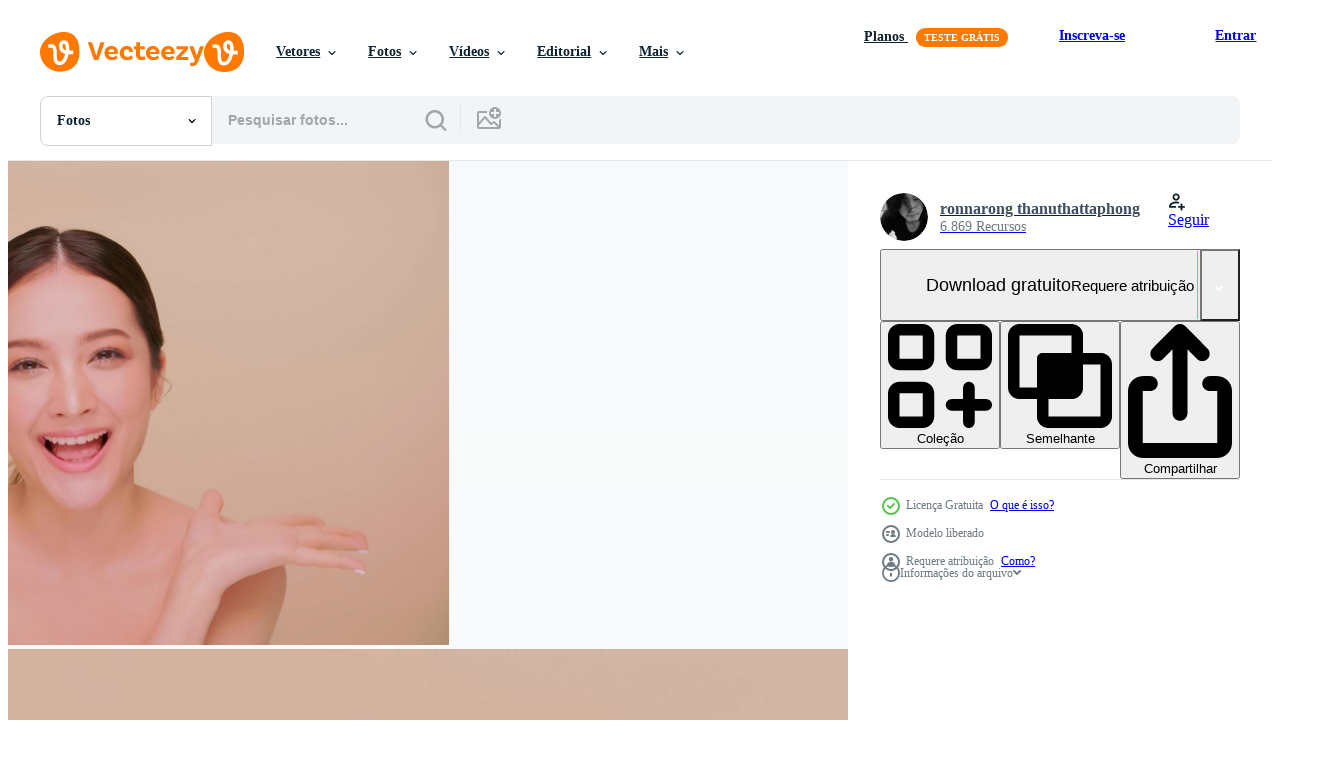

--- FILE ---
content_type: text/html; charset=utf-8
request_url: https://pt.vecteezy.com/resources/11556298/show_related_tags_async_content
body_size: 1574
content:
<turbo-frame id="show-related-tags">
  <h2 class="ez-resource-related__header">Palavras-chave relacionadas</h2>

    <div class="splide ez-carousel tags-carousel is-ready" style="--carousel_height: 48px; --additional_height: 0px;" data-controller="carousel search-tag" data-bullets="false" data-loop="false" data-arrows="true">
    <div class="splide__track ez-carousel__track" data-carousel-target="track">
      <ul class="splide__list ez-carousel__inner-wrap" data-carousel-target="innerWrap">
        <li class="search-tag splide__slide ez-carousel__slide" data-carousel-target="slide"><a class="search-tag__tag-link ez-btn ez-btn--light" title="adulto" data-action="search-tag#sendClickEvent search-tag#performSearch" data-search-tag-verified="true" data-keyword-location="show" href="/fotos-gratis/adulto">adulto</a></li><li class="search-tag splide__slide ez-carousel__slide" data-carousel-target="slide"><a class="search-tag__tag-link ez-btn ez-btn--light" title="ásia" data-action="search-tag#sendClickEvent search-tag#performSearch" data-search-tag-verified="true" data-keyword-location="show" href="/fotos-gratis/%C3%A1sia">ásia</a></li><li class="search-tag splide__slide ez-carousel__slide" data-carousel-target="slide"><a class="search-tag__tag-link ez-btn ez-btn--light" title="atraente" data-action="search-tag#sendClickEvent search-tag#performSearch" data-search-tag-verified="true" data-keyword-location="show" href="/fotos-gratis/atraente">atraente</a></li><li class="search-tag splide__slide ez-carousel__slide" data-carousel-target="slide"><a class="search-tag__tag-link ez-btn ez-btn--light" title="fundo" data-action="search-tag#sendClickEvent search-tag#performSearch" data-search-tag-verified="true" data-keyword-location="show" href="/fotos-gratis/fundo">fundo</a></li><li class="search-tag splide__slide ez-carousel__slide" data-carousel-target="slide"><a class="search-tag__tag-link ez-btn ez-btn--light" title="lindo" data-action="search-tag#sendClickEvent search-tag#performSearch" data-search-tag-verified="true" data-keyword-location="show" href="/fotos-gratis/lindo">lindo</a></li><li class="search-tag splide__slide ez-carousel__slide" data-carousel-target="slide"><a class="search-tag__tag-link ez-btn ez-btn--light" title="beleza" data-action="search-tag#sendClickEvent search-tag#performSearch" data-search-tag-verified="true" data-keyword-location="show" href="/fotos-gratis/beleza">beleza</a></li><li class="search-tag splide__slide ez-carousel__slide" data-carousel-target="slide"><a class="search-tag__tag-link ez-btn ez-btn--light" title="corpo" data-action="search-tag#sendClickEvent search-tag#performSearch" data-search-tag-verified="true" data-keyword-location="show" href="/fotos-gratis/corpo">corpo</a></li><li class="search-tag splide__slide ez-carousel__slide" data-carousel-target="slide"><a class="search-tag__tag-link ez-btn ez-btn--light" title="cuidado" data-action="search-tag#sendClickEvent search-tag#performSearch" data-search-tag-verified="true" data-keyword-location="show" href="/fotos-gratis/cuidado">cuidado</a></li><li class="search-tag splide__slide ez-carousel__slide" data-carousel-target="slide"><a class="search-tag__tag-link ez-btn ez-btn--light" title="alegre" data-action="search-tag#sendClickEvent search-tag#performSearch" data-search-tag-verified="true" data-keyword-location="show" href="/fotos-gratis/alegre">alegre</a></li><li class="search-tag splide__slide ez-carousel__slide" data-carousel-target="slide"><a class="search-tag__tag-link ez-btn ez-btn--light" title="limpeza" data-action="search-tag#sendClickEvent search-tag#performSearch" data-search-tag-verified="true" data-keyword-location="show" href="/fotos-gratis/limpeza">limpeza</a></li><li class="search-tag splide__slide ez-carousel__slide" data-carousel-target="slide"><a class="search-tag__tag-link ez-btn ez-btn--light" title="cosmético" data-action="search-tag#sendClickEvent search-tag#performSearch" data-search-tag-verified="true" data-keyword-location="show" href="/fotos-gratis/cosm%C3%A9tico">cosmético</a></li><li class="search-tag splide__slide ez-carousel__slide" data-carousel-target="slide"><a class="search-tag__tag-link ez-btn ez-btn--light" title="fofa" data-action="search-tag#sendClickEvent search-tag#performSearch" data-search-tag-verified="true" data-keyword-location="show" href="/fotos-gratis/fofa">fofa</a></li><li class="search-tag splide__slide ez-carousel__slide" data-carousel-target="slide"><a class="search-tag__tag-link ez-btn ez-btn--light" title="face" data-action="search-tag#sendClickEvent search-tag#performSearch" data-search-tag-verified="true" data-keyword-location="show" href="/fotos-gratis/face">face</a></li><li class="search-tag splide__slide ez-carousel__slide" data-carousel-target="slide"><a class="search-tag__tag-link ez-btn ez-btn--light" title="facial" data-action="search-tag#sendClickEvent search-tag#performSearch" data-search-tag-verified="true" data-keyword-location="show" href="/fotos-gratis/facial">facial</a></li><li class="search-tag splide__slide ez-carousel__slide" data-carousel-target="slide"><a class="search-tag__tag-link ez-btn ez-btn--light" title="fêmea" data-action="search-tag#sendClickEvent search-tag#performSearch" data-search-tag-verified="true" data-keyword-location="show" href="/fotos-gratis/f%C3%AAmea">fêmea</a></li><li class="search-tag splide__slide ez-carousel__slide" data-carousel-target="slide"><a class="search-tag__tag-link ez-btn ez-btn--light" title="feminino" data-action="search-tag#sendClickEvent search-tag#performSearch" data-search-tag-verified="true" data-keyword-location="show" href="/fotos-gratis/feminino">feminino</a></li><li class="search-tag splide__slide ez-carousel__slide" data-carousel-target="slide"><a class="search-tag__tag-link ez-btn ez-btn--light" title="fresco" data-action="search-tag#sendClickEvent search-tag#performSearch" data-search-tag-verified="true" data-keyword-location="show" href="/fotos-gratis/fresco">fresco</a></li><li class="search-tag splide__slide ez-carousel__slide" data-carousel-target="slide"><a class="search-tag__tag-link ez-btn ez-btn--light" title="menina" data-action="search-tag#sendClickEvent search-tag#performSearch" data-search-tag-verified="true" data-keyword-location="show" href="/fotos-gratis/menina">menina</a></li><li class="search-tag splide__slide ez-carousel__slide" data-carousel-target="slide"><a class="search-tag__tag-link ez-btn ez-btn--light" title="feliz" data-action="search-tag#sendClickEvent search-tag#performSearch" data-search-tag-verified="true" data-keyword-location="show" href="/fotos-gratis/feliz">feliz</a></li><li class="search-tag splide__slide ez-carousel__slide" data-carousel-target="slide"><a class="search-tag__tag-link ez-btn ez-btn--light" title="saúde" data-action="search-tag#sendClickEvent search-tag#performSearch" data-search-tag-verified="true" data-keyword-location="show" href="/fotos-gratis/sa%C3%BAde">saúde</a></li><li class="search-tag splide__slide ez-carousel__slide" data-carousel-target="slide"><a class="search-tag__tag-link ez-btn ez-btn--light" title="saudável" data-action="search-tag#sendClickEvent search-tag#performSearch" data-search-tag-verified="true" data-keyword-location="show" href="/fotos-gratis/saud%C3%A1vel">saudável</a></li><li class="search-tag splide__slide ez-carousel__slide" data-carousel-target="slide"><a class="search-tag__tag-link ez-btn ez-btn--light" title="senhora" data-action="search-tag#sendClickEvent search-tag#performSearch" data-search-tag-verified="true" data-keyword-location="show" href="/fotos-gratis/senhora">senhora</a></li><li class="search-tag splide__slide ez-carousel__slide" data-carousel-target="slide"><a class="search-tag__tag-link ez-btn ez-btn--light" title="maquiagem" data-action="search-tag#sendClickEvent search-tag#performSearch" data-search-tag-verified="true" data-keyword-location="show" href="/fotos-gratis/maquiagem">maquiagem</a></li><li class="search-tag splide__slide ez-carousel__slide" data-carousel-target="slide"><a class="search-tag__tag-link ez-btn ez-btn--light" title="modelo" data-action="search-tag#sendClickEvent search-tag#performSearch" data-search-tag-verified="true" data-keyword-location="show" href="/fotos-gratis/modelo">modelo</a></li><li class="search-tag splide__slide ez-carousel__slide" data-carousel-target="slide"><a class="search-tag__tag-link ez-btn ez-btn--light" title="natural" data-action="search-tag#sendClickEvent search-tag#performSearch" data-search-tag-verified="true" data-keyword-location="show" href="/fotos-gratis/natural">natural</a></li><li class="search-tag splide__slide ez-carousel__slide" data-carousel-target="slide"><a class="search-tag__tag-link ez-btn ez-btn--light" title="1" data-action="search-tag#sendClickEvent search-tag#performSearch" data-search-tag-verified="true" data-keyword-location="show" href="/fotos-gratis/1">1</a></li><li class="search-tag splide__slide ez-carousel__slide" data-carousel-target="slide"><a class="search-tag__tag-link ez-btn ez-btn--light" title="pessoa" data-action="search-tag#sendClickEvent search-tag#performSearch" data-search-tag-verified="true" data-keyword-location="show" href="/fotos-gratis/pessoa">pessoa</a></li><li class="search-tag splide__slide ez-carousel__slide" data-carousel-target="slide"><a class="search-tag__tag-link ez-btn ez-btn--light" title="retrato" data-action="search-tag#sendClickEvent search-tag#performSearch" data-search-tag-verified="true" data-keyword-location="show" href="/fotos-gratis/retrato">retrato</a></li><li class="search-tag splide__slide ez-carousel__slide" data-carousel-target="slide"><a class="search-tag__tag-link ez-btn ez-btn--light" title="positivo" data-action="search-tag#sendClickEvent search-tag#performSearch" data-search-tag-verified="true" data-keyword-location="show" href="/fotos-gratis/positivo">positivo</a></li><li class="search-tag splide__slide ez-carousel__slide" data-carousel-target="slide"><a class="search-tag__tag-link ez-btn ez-btn--light" title="rejuvenescimento" data-action="search-tag#sendClickEvent search-tag#performSearch" data-search-tag-verified="true" data-keyword-location="show" href="/fotos-gratis/rejuvenescimento">rejuvenescimento</a></li>
</ul></div>
    

    <div class="splide__arrows splide__arrows--ltr ez-carousel__arrows"><button class="splide__arrow splide__arrow--prev ez-carousel__arrow ez-carousel__arrow--prev" disabled="disabled" data-carousel-target="arrowPrev" data-test-id="carousel-arrow-prev" data-direction="prev" aria_label="Anterior"><span class="ez-carousel__arrow-wrap"><svg xmlns="http://www.w3.org/2000/svg" viewBox="0 0 5 8" role="img" aria-labelledby="aljdxchsk2n1rdz3xgpspeho7mxecgi9" class="arrow-prev"><desc id="aljdxchsk2n1rdz3xgpspeho7mxecgi9">Anterior</desc><path fill-rule="evenodd" d="M4.707 7.707a1 1 0 0 0 0-1.414L2.414 4l2.293-2.293A1 1 0 0 0 3.293.293l-3 3a1 1 0 0 0 0 1.414l3 3a1 1 0 0 0 1.414 0Z" clip-rule="evenodd"></path></svg>
</span><span class="ez-carousel__gradient"></span></button><button class="splide__arrow splide__arrow--next ez-carousel__arrow ez-carousel__arrow--next" disabled="disabled" data-carousel-target="arrowNext" data-test-id="carousel-arrow-next" data-direction="next" aria_label="Seguinte"><span class="ez-carousel__arrow-wrap"><svg xmlns="http://www.w3.org/2000/svg" viewBox="0 0 5 8" role="img" aria-labelledby="alymjsk68cunwf0au3gwiuce3gncduoa" class="arrow-next"><desc id="alymjsk68cunwf0au3gwiuce3gncduoa">Seguinte</desc><path fill-rule="evenodd" d="M.293 7.707a1 1 0 0 1 0-1.414L2.586 4 .293 1.707A1 1 0 0 1 1.707.293l3 3a1 1 0 0 1 0 1.414l-3 3a1 1 0 0 1-1.414 0Z" clip-rule="evenodd"></path></svg>
</span><span class="ez-carousel__gradient"></span></button></div>
</div></turbo-frame>


--- FILE ---
content_type: text/html; charset=utf-8
request_url: https://pt.vecteezy.com/resources/11556298/show_related_grids_async_content
body_size: 10770
content:
<turbo-frame id="show-related-resources">
    <div data-conversions-category="Usuários também visualizaram">
      <h2 class="ez-resource-related__header">
        Usuários também visualizaram
      </h2>

      <ul class="ez-resource-grid ez-resource-grid--main-grid  is-hidden" id="false" data-controller="grid contributor-info" data-grid-track-truncation-value="false" data-max-rows="50" data-row-height="240" data-instant-grid="false" data-truncate-results="false" data-testid="also-viewed-resources" data-labels="free" style="--free: &#39;Grátis&#39;;">

  <li class="ez-resource-grid__item ez-resource-thumb" data-controller="grid-item-decorator" data-position="{{position}}" data-item-id="11556095" data-pro="false" data-grid-target="gridItem" data-w="356" data-h="200" data-grid-item-decorator-free-label-value="Grátis" data-action="mouseenter-&gt;grid-item-decorator#hoverThumb:once" data-grid-item-decorator-item-pro-param="Free" data-grid-item-decorator-resource-id-param="11556095" data-grid-item-decorator-content-type-param="Content-photo" data-grid-item-decorator-image-src-param="https://static.vecteezy.com/system/resources/previews/011/556/095/non_2x/beautiful-face-of-asian-young-woman-with-natural-skin-portrait-of-attractive-girl-with-soft-makeup-and-perfectly-beautiful-skin-free-photo.jpg" data-grid-item-decorator-pinterest-url-param="https://pt.vecteezy.com/foto/11556095-lindo-rosto-de-jovem-asiatica-com-pele-natural-retrato-de-uma-garota-atraente-com-maquiagem-suave-e-pele-perfeitamente-bonita" data-grid-item-decorator-seo-page-description-param="lindo rosto de jovem asiática com pele natural. retrato de uma garota atraente com maquiagem suave e pele perfeitamente bonita." data-grid-item-decorator-user-id-param="7914548" data-grid-item-decorator-user-display-name-param="ronnarong thanuthattaphong" data-grid-item-decorator-avatar-src-param="https://static.vecteezy.com/system/user/avatar/7914548/medium_622352_4425379872558_1312215911_o.jpg" data-grid-item-decorator-uploads-path-param="/membros/thanuthattaphong/uploads">

  <script type="application/ld+json" id="media_schema">
  {"@context":"https://schema.org","@type":"ImageObject","name":"lindo rosto de jovem asiática com pele natural. retrato de uma garota atraente com maquiagem suave e pele perfeitamente bonita.","uploadDate":"2022-09-11T16:11:12-05:00","thumbnailUrl":"https://static.vecteezy.com/ti/fotos-gratis/t1/11556095-lindo-rosto-de-jovem-asiatica-com-pele-natural-retrato-de-uma-garota-atraente-com-maquiagem-suave-e-pele-perfeitamente-bonita-gratis-foto.jpg","contentUrl":"https://static.vecteezy.com/ti/fotos-gratis/p1/11556095-lindo-rosto-de-jovem-asiatica-com-pele-natural-retrato-de-uma-garota-atraente-com-maquiagem-suave-e-pele-perfeitamente-bonita-gratis-foto.jpg","sourceOrganization":"Vecteezy","license":"https://support.vecteezy.com/pt_br/novo-licenciamento-do-vecteezy-ByHivesvt","acquireLicensePage":"https://pt.vecteezy.com/foto/11556095-lindo-rosto-de-jovem-asiatica-com-pele-natural-retrato-de-uma-garota-atraente-com-maquiagem-suave-e-pele-perfeitamente-bonita","creator":{"@type":"Person","name":"ronnarong thanuthattaphong"},"copyrightNotice":"ronnarong thanuthattaphong","creditText":"Vecteezy"}
</script>


<a href="/foto/11556095-lindo-rosto-de-jovem-asiatica-com-pele-natural-retrato-de-uma-garota-atraente-com-maquiagem-suave-e-pele-perfeitamente-bonita" class="ez-resource-thumb__link" title="lindo rosto de jovem asiática com pele natural. retrato de uma garota atraente com maquiagem suave e pele perfeitamente bonita." style="--height: 200; --width: 356; " data-action="click-&gt;grid#trackResourceClick mouseenter-&gt;grid#trackResourceHover" data-content-type="photo" data-controller="ez-hover-intent" data-previews-srcs="[&quot;https://static.vecteezy.com/ti/fotos-gratis/p1/11556095-lindo-rosto-de-jovem-asiatica-com-pele-natural-retrato-de-uma-garota-atraente-com-maquiagem-suave-e-pele-perfeitamente-bonita-gratis-foto.jpg&quot;,&quot;https://static.vecteezy.com/ti/fotos-gratis/p2/11556095-lindo-rosto-de-jovem-asiatica-com-pele-natural-retrato-de-uma-garota-atraente-com-maquiagem-suave-e-pele-perfeitamente-bonita-gratis-foto.jpg&quot;]" data-pro="false" data-resource-id="11556095" data-grid-item-decorator-target="link">
    <img src="https://static.vecteezy.com/ti/fotos-gratis/t2/11556095-lindo-rosto-de-jovem-asiatica-com-pele-natural-retrato-de-uma-garota-atraente-com-maquiagem-suave-e-pele-perfeitamente-bonita-gratis-foto.jpg" srcset="https://static.vecteezy.com/ti/fotos-gratis/t1/11556095-lindo-rosto-de-jovem-asiatica-com-pele-natural-retrato-de-uma-garota-atraente-com-maquiagem-suave-e-pele-perfeitamente-bonita-gratis-foto.jpg 2x, https://static.vecteezy.com/ti/fotos-gratis/t2/11556095-lindo-rosto-de-jovem-asiatica-com-pele-natural-retrato-de-uma-garota-atraente-com-maquiagem-suave-e-pele-perfeitamente-bonita-gratis-foto.jpg 1x" class="ez-resource-thumb__img" loading="lazy" decoding="async" width="356" height="200" alt="lindo rosto de jovem asiática com pele natural. retrato de uma garota atraente com maquiagem suave e pele perfeitamente bonita. foto">

</a>

  <div class="ez-resource-thumb__label-wrap"></div>
  

  <div class="ez-resource-thumb__hover-state"></div>
</li><li class="ez-resource-grid__item ez-resource-thumb" data-controller="grid-item-decorator" data-position="{{position}}" data-item-id="11555999" data-pro="false" data-grid-target="gridItem" data-w="356" data-h="200" data-grid-item-decorator-free-label-value="Grátis" data-action="mouseenter-&gt;grid-item-decorator#hoverThumb:once" data-grid-item-decorator-item-pro-param="Free" data-grid-item-decorator-resource-id-param="11555999" data-grid-item-decorator-content-type-param="Content-photo" data-grid-item-decorator-image-src-param="https://static.vecteezy.com/system/resources/previews/011/555/999/non_2x/beautiful-face-of-asian-young-woman-with-natural-skin-portrait-of-attractive-girl-with-soft-makeup-and-perfectly-beautiful-skin-free-photo.jpg" data-grid-item-decorator-pinterest-url-param="https://pt.vecteezy.com/foto/11555999-lindo-rosto-de-jovem-asiatica-com-pele-natural-retrato-de-uma-garota-atraente-com-maquiagem-suave-e-pele-perfeitamente-bonita" data-grid-item-decorator-seo-page-description-param="lindo rosto de jovem asiática com pele natural. retrato de uma garota atraente com maquiagem suave e pele perfeitamente bonita." data-grid-item-decorator-user-id-param="7914548" data-grid-item-decorator-user-display-name-param="ronnarong thanuthattaphong" data-grid-item-decorator-avatar-src-param="https://static.vecteezy.com/system/user/avatar/7914548/medium_622352_4425379872558_1312215911_o.jpg" data-grid-item-decorator-uploads-path-param="/membros/thanuthattaphong/uploads">

  <script type="application/ld+json" id="media_schema">
  {"@context":"https://schema.org","@type":"ImageObject","name":"lindo rosto de jovem asiática com pele natural. retrato de uma garota atraente com maquiagem suave e pele perfeitamente bonita.","uploadDate":"2022-09-11T16:08:37-05:00","thumbnailUrl":"https://static.vecteezy.com/ti/fotos-gratis/t1/11555999-lindo-rosto-de-jovem-asiatica-com-pele-natural-retrato-de-uma-garota-atraente-com-maquiagem-suave-e-pele-perfeitamente-bonita-gratis-foto.jpg","contentUrl":"https://static.vecteezy.com/ti/fotos-gratis/p1/11555999-lindo-rosto-de-jovem-asiatica-com-pele-natural-retrato-de-uma-garota-atraente-com-maquiagem-suave-e-pele-perfeitamente-bonita-gratis-foto.jpg","sourceOrganization":"Vecteezy","license":"https://support.vecteezy.com/pt_br/novo-licenciamento-do-vecteezy-ByHivesvt","acquireLicensePage":"https://pt.vecteezy.com/foto/11555999-lindo-rosto-de-jovem-asiatica-com-pele-natural-retrato-de-uma-garota-atraente-com-maquiagem-suave-e-pele-perfeitamente-bonita","creator":{"@type":"Person","name":"ronnarong thanuthattaphong"},"copyrightNotice":"ronnarong thanuthattaphong","creditText":"Vecteezy"}
</script>


<a href="/foto/11555999-lindo-rosto-de-jovem-asiatica-com-pele-natural-retrato-de-uma-garota-atraente-com-maquiagem-suave-e-pele-perfeitamente-bonita" class="ez-resource-thumb__link" title="lindo rosto de jovem asiática com pele natural. retrato de uma garota atraente com maquiagem suave e pele perfeitamente bonita." style="--height: 200; --width: 356; " data-action="click-&gt;grid#trackResourceClick mouseenter-&gt;grid#trackResourceHover" data-content-type="photo" data-controller="ez-hover-intent" data-previews-srcs="[&quot;https://static.vecteezy.com/ti/fotos-gratis/p1/11555999-lindo-rosto-de-jovem-asiatica-com-pele-natural-retrato-de-uma-garota-atraente-com-maquiagem-suave-e-pele-perfeitamente-bonita-gratis-foto.jpg&quot;,&quot;https://static.vecteezy.com/ti/fotos-gratis/p2/11555999-lindo-rosto-de-jovem-asiatica-com-pele-natural-retrato-de-uma-garota-atraente-com-maquiagem-suave-e-pele-perfeitamente-bonita-gratis-foto.jpg&quot;]" data-pro="false" data-resource-id="11555999" data-grid-item-decorator-target="link">
    <img src="https://static.vecteezy.com/ti/fotos-gratis/t2/11555999-lindo-rosto-de-jovem-asiatica-com-pele-natural-retrato-de-uma-garota-atraente-com-maquiagem-suave-e-pele-perfeitamente-bonita-gratis-foto.jpg" srcset="https://static.vecteezy.com/ti/fotos-gratis/t1/11555999-lindo-rosto-de-jovem-asiatica-com-pele-natural-retrato-de-uma-garota-atraente-com-maquiagem-suave-e-pele-perfeitamente-bonita-gratis-foto.jpg 2x, https://static.vecteezy.com/ti/fotos-gratis/t2/11555999-lindo-rosto-de-jovem-asiatica-com-pele-natural-retrato-de-uma-garota-atraente-com-maquiagem-suave-e-pele-perfeitamente-bonita-gratis-foto.jpg 1x" class="ez-resource-thumb__img" loading="lazy" decoding="async" width="356" height="200" alt="lindo rosto de jovem asiática com pele natural. retrato de uma garota atraente com maquiagem suave e pele perfeitamente bonita. foto">

</a>

  <div class="ez-resource-thumb__label-wrap"></div>
  

  <div class="ez-resource-thumb__hover-state"></div>
</li><li class="ez-resource-grid__item ez-resource-thumb" data-controller="grid-item-decorator" data-position="{{position}}" data-item-id="11556296" data-pro="false" data-grid-target="gridItem" data-w="356" data-h="200" data-grid-item-decorator-free-label-value="Grátis" data-action="mouseenter-&gt;grid-item-decorator#hoverThumb:once" data-grid-item-decorator-item-pro-param="Free" data-grid-item-decorator-resource-id-param="11556296" data-grid-item-decorator-content-type-param="Content-photo" data-grid-item-decorator-image-src-param="https://static.vecteezy.com/system/resources/previews/011/556/296/non_2x/beautiful-face-of-asian-young-woman-with-natural-skin-portrait-of-a-girl-applying-moisturizer-cream-onto-her-hand-free-photo.jpg" data-grid-item-decorator-pinterest-url-param="https://pt.vecteezy.com/foto/11556296-lindo-rosto-de-jovem-asiatica-com-pele-natural-retrato-de-uma-garota-aplicando-creme-hidratante-na-mao-dela" data-grid-item-decorator-seo-page-description-param="lindo rosto de jovem asiática com pele natural. retrato de uma garota aplicando creme hidratante na mão dela." data-grid-item-decorator-user-id-param="7914548" data-grid-item-decorator-user-display-name-param="ronnarong thanuthattaphong" data-grid-item-decorator-avatar-src-param="https://static.vecteezy.com/system/user/avatar/7914548/medium_622352_4425379872558_1312215911_o.jpg" data-grid-item-decorator-uploads-path-param="/membros/thanuthattaphong/uploads">

  <script type="application/ld+json" id="media_schema">
  {"@context":"https://schema.org","@type":"ImageObject","name":"lindo rosto de jovem asiática com pele natural. retrato de uma garota aplicando creme hidratante na mão dela.","uploadDate":"2022-09-11T16:16:29-05:00","thumbnailUrl":"https://static.vecteezy.com/ti/fotos-gratis/t1/11556296-lindo-rosto-de-jovem-asiatica-com-pele-natural-retrato-de-uma-garota-aplicando-creme-hidratante-na-mao-dela-gratis-foto.jpg","contentUrl":"https://static.vecteezy.com/ti/fotos-gratis/p1/11556296-lindo-rosto-de-jovem-asiatica-com-pele-natural-retrato-de-uma-garota-aplicando-creme-hidratante-na-mao-dela-gratis-foto.jpg","sourceOrganization":"Vecteezy","license":"https://support.vecteezy.com/pt_br/novo-licenciamento-do-vecteezy-ByHivesvt","acquireLicensePage":"https://pt.vecteezy.com/foto/11556296-lindo-rosto-de-jovem-asiatica-com-pele-natural-retrato-de-uma-garota-aplicando-creme-hidratante-na-mao-dela","creator":{"@type":"Person","name":"ronnarong thanuthattaphong"},"copyrightNotice":"ronnarong thanuthattaphong","creditText":"Vecteezy"}
</script>


<a href="/foto/11556296-lindo-rosto-de-jovem-asiatica-com-pele-natural-retrato-de-uma-garota-aplicando-creme-hidratante-na-mao-dela" class="ez-resource-thumb__link" title="lindo rosto de jovem asiática com pele natural. retrato de uma garota aplicando creme hidratante na mão dela." style="--height: 200; --width: 356; " data-action="click-&gt;grid#trackResourceClick mouseenter-&gt;grid#trackResourceHover" data-content-type="photo" data-controller="ez-hover-intent" data-previews-srcs="[&quot;https://static.vecteezy.com/ti/fotos-gratis/p1/11556296-lindo-rosto-de-jovem-asiatica-com-pele-natural-retrato-de-uma-garota-aplicando-creme-hidratante-na-mao-dela-gratis-foto.jpg&quot;,&quot;https://static.vecteezy.com/ti/fotos-gratis/p2/11556296-lindo-rosto-de-jovem-asiatica-com-pele-natural-retrato-de-uma-garota-aplicando-creme-hidratante-na-mao-dela-gratis-foto.jpg&quot;]" data-pro="false" data-resource-id="11556296" data-grid-item-decorator-target="link">
    <img src="https://static.vecteezy.com/ti/fotos-gratis/t2/11556296-lindo-rosto-de-jovem-asiatica-com-pele-natural-retrato-de-uma-garota-aplicando-creme-hidratante-na-mao-dela-gratis-foto.jpg" srcset="https://static.vecteezy.com/ti/fotos-gratis/t1/11556296-lindo-rosto-de-jovem-asiatica-com-pele-natural-retrato-de-uma-garota-aplicando-creme-hidratante-na-mao-dela-gratis-foto.jpg 2x, https://static.vecteezy.com/ti/fotos-gratis/t2/11556296-lindo-rosto-de-jovem-asiatica-com-pele-natural-retrato-de-uma-garota-aplicando-creme-hidratante-na-mao-dela-gratis-foto.jpg 1x" class="ez-resource-thumb__img" loading="lazy" decoding="async" width="356" height="200" alt="lindo rosto de jovem asiática com pele natural. retrato de uma garota aplicando creme hidratante na mão dela. foto">

</a>

  <div class="ez-resource-thumb__label-wrap"></div>
  

  <div class="ez-resource-thumb__hover-state"></div>
</li><li class="ez-resource-grid__item ez-resource-thumb" data-controller="grid-item-decorator" data-position="{{position}}" data-item-id="11556291" data-pro="false" data-grid-target="gridItem" data-w="356" data-h="200" data-grid-item-decorator-free-label-value="Grátis" data-action="mouseenter-&gt;grid-item-decorator#hoverThumb:once" data-grid-item-decorator-item-pro-param="Free" data-grid-item-decorator-resource-id-param="11556291" data-grid-item-decorator-content-type-param="Content-photo" data-grid-item-decorator-image-src-param="https://static.vecteezy.com/system/resources/previews/011/556/291/non_2x/beautiful-face-of-asian-young-woman-with-natural-skin-portrait-of-attractive-girl-with-soft-makeup-and-perfectly-beautiful-skin-free-photo.jpg" data-grid-item-decorator-pinterest-url-param="https://pt.vecteezy.com/foto/11556291-lindo-rosto-de-jovem-asiatica-com-pele-natural-retrato-de-uma-garota-atraente-com-maquiagem-suave-e-pele-perfeitamente-bonita" data-grid-item-decorator-seo-page-description-param="lindo rosto de jovem asiática com pele natural. retrato de uma garota atraente com maquiagem suave e pele perfeitamente bonita." data-grid-item-decorator-user-id-param="7914548" data-grid-item-decorator-user-display-name-param="ronnarong thanuthattaphong" data-grid-item-decorator-avatar-src-param="https://static.vecteezy.com/system/user/avatar/7914548/medium_622352_4425379872558_1312215911_o.jpg" data-grid-item-decorator-uploads-path-param="/membros/thanuthattaphong/uploads">

  <script type="application/ld+json" id="media_schema">
  {"@context":"https://schema.org","@type":"ImageObject","name":"lindo rosto de jovem asiática com pele natural. retrato de uma garota atraente com maquiagem suave e pele perfeitamente bonita.","uploadDate":"2022-09-11T16:16:20-05:00","thumbnailUrl":"https://static.vecteezy.com/ti/fotos-gratis/t1/11556291-lindo-rosto-de-jovem-asiatica-com-pele-natural-retrato-de-uma-garota-atraente-com-maquiagem-suave-e-pele-perfeitamente-bonita-gratis-foto.jpg","contentUrl":"https://static.vecteezy.com/ti/fotos-gratis/p1/11556291-lindo-rosto-de-jovem-asiatica-com-pele-natural-retrato-de-uma-garota-atraente-com-maquiagem-suave-e-pele-perfeitamente-bonita-gratis-foto.jpg","sourceOrganization":"Vecteezy","license":"https://support.vecteezy.com/pt_br/novo-licenciamento-do-vecteezy-ByHivesvt","acquireLicensePage":"https://pt.vecteezy.com/foto/11556291-lindo-rosto-de-jovem-asiatica-com-pele-natural-retrato-de-uma-garota-atraente-com-maquiagem-suave-e-pele-perfeitamente-bonita","creator":{"@type":"Person","name":"ronnarong thanuthattaphong"},"copyrightNotice":"ronnarong thanuthattaphong","creditText":"Vecteezy"}
</script>


<a href="/foto/11556291-lindo-rosto-de-jovem-asiatica-com-pele-natural-retrato-de-uma-garota-atraente-com-maquiagem-suave-e-pele-perfeitamente-bonita" class="ez-resource-thumb__link" title="lindo rosto de jovem asiática com pele natural. retrato de uma garota atraente com maquiagem suave e pele perfeitamente bonita." style="--height: 200; --width: 356; " data-action="click-&gt;grid#trackResourceClick mouseenter-&gt;grid#trackResourceHover" data-content-type="photo" data-controller="ez-hover-intent" data-previews-srcs="[&quot;https://static.vecteezy.com/ti/fotos-gratis/p1/11556291-lindo-rosto-de-jovem-asiatica-com-pele-natural-retrato-de-uma-garota-atraente-com-maquiagem-suave-e-pele-perfeitamente-bonita-gratis-foto.jpg&quot;,&quot;https://static.vecteezy.com/ti/fotos-gratis/p2/11556291-lindo-rosto-de-jovem-asiatica-com-pele-natural-retrato-de-uma-garota-atraente-com-maquiagem-suave-e-pele-perfeitamente-bonita-gratis-foto.jpg&quot;]" data-pro="false" data-resource-id="11556291" data-grid-item-decorator-target="link">
    <img src="https://static.vecteezy.com/ti/fotos-gratis/t2/11556291-lindo-rosto-de-jovem-asiatica-com-pele-natural-retrato-de-uma-garota-atraente-com-maquiagem-suave-e-pele-perfeitamente-bonita-gratis-foto.jpg" srcset="https://static.vecteezy.com/ti/fotos-gratis/t1/11556291-lindo-rosto-de-jovem-asiatica-com-pele-natural-retrato-de-uma-garota-atraente-com-maquiagem-suave-e-pele-perfeitamente-bonita-gratis-foto.jpg 2x, https://static.vecteezy.com/ti/fotos-gratis/t2/11556291-lindo-rosto-de-jovem-asiatica-com-pele-natural-retrato-de-uma-garota-atraente-com-maquiagem-suave-e-pele-perfeitamente-bonita-gratis-foto.jpg 1x" class="ez-resource-thumb__img" loading="lazy" decoding="async" width="356" height="200" alt="lindo rosto de jovem asiática com pele natural. retrato de uma garota atraente com maquiagem suave e pele perfeitamente bonita. foto">

</a>

  <div class="ez-resource-thumb__label-wrap"></div>
  

  <div class="ez-resource-thumb__hover-state"></div>
</li><li class="ez-resource-grid__item ez-resource-thumb" data-controller="grid-item-decorator" data-position="{{position}}" data-item-id="11556096" data-pro="false" data-grid-target="gridItem" data-w="356" data-h="200" data-grid-item-decorator-free-label-value="Grátis" data-action="mouseenter-&gt;grid-item-decorator#hoverThumb:once" data-grid-item-decorator-item-pro-param="Free" data-grid-item-decorator-resource-id-param="11556096" data-grid-item-decorator-content-type-param="Content-photo" data-grid-item-decorator-image-src-param="https://static.vecteezy.com/system/resources/previews/011/556/096/non_2x/beautiful-face-of-asian-young-woman-with-natural-skin-portrait-of-attractive-girl-with-soft-makeup-and-perfectly-beautiful-skin-free-photo.jpg" data-grid-item-decorator-pinterest-url-param="https://pt.vecteezy.com/foto/11556096-lindo-rosto-de-jovem-asiatica-com-pele-natural-retrato-de-uma-garota-atraente-com-maquiagem-suave-e-pele-perfeitamente-bonita" data-grid-item-decorator-seo-page-description-param="lindo rosto de jovem asiática com pele natural. retrato de uma garota atraente com maquiagem suave e pele perfeitamente bonita." data-grid-item-decorator-user-id-param="7914548" data-grid-item-decorator-user-display-name-param="ronnarong thanuthattaphong" data-grid-item-decorator-avatar-src-param="https://static.vecteezy.com/system/user/avatar/7914548/medium_622352_4425379872558_1312215911_o.jpg" data-grid-item-decorator-uploads-path-param="/membros/thanuthattaphong/uploads">

  <script type="application/ld+json" id="media_schema">
  {"@context":"https://schema.org","@type":"ImageObject","name":"lindo rosto de jovem asiática com pele natural. retrato de uma garota atraente com maquiagem suave e pele perfeitamente bonita.","uploadDate":"2022-09-11T16:11:13-05:00","thumbnailUrl":"https://static.vecteezy.com/ti/fotos-gratis/t1/11556096-lindo-rosto-de-jovem-asiatica-com-pele-natural-retrato-de-uma-garota-atraente-com-maquiagem-suave-e-pele-perfeitamente-bonita-gratis-foto.jpg","contentUrl":"https://static.vecteezy.com/ti/fotos-gratis/p1/11556096-lindo-rosto-de-jovem-asiatica-com-pele-natural-retrato-de-uma-garota-atraente-com-maquiagem-suave-e-pele-perfeitamente-bonita-gratis-foto.jpg","sourceOrganization":"Vecteezy","license":"https://support.vecteezy.com/pt_br/novo-licenciamento-do-vecteezy-ByHivesvt","acquireLicensePage":"https://pt.vecteezy.com/foto/11556096-lindo-rosto-de-jovem-asiatica-com-pele-natural-retrato-de-uma-garota-atraente-com-maquiagem-suave-e-pele-perfeitamente-bonita","creator":{"@type":"Person","name":"ronnarong thanuthattaphong"},"copyrightNotice":"ronnarong thanuthattaphong","creditText":"Vecteezy"}
</script>


<a href="/foto/11556096-lindo-rosto-de-jovem-asiatica-com-pele-natural-retrato-de-uma-garota-atraente-com-maquiagem-suave-e-pele-perfeitamente-bonita" class="ez-resource-thumb__link" title="lindo rosto de jovem asiática com pele natural. retrato de uma garota atraente com maquiagem suave e pele perfeitamente bonita." style="--height: 200; --width: 356; " data-action="click-&gt;grid#trackResourceClick mouseenter-&gt;grid#trackResourceHover" data-content-type="photo" data-controller="ez-hover-intent" data-previews-srcs="[&quot;https://static.vecteezy.com/ti/fotos-gratis/p1/11556096-lindo-rosto-de-jovem-asiatica-com-pele-natural-retrato-de-uma-garota-atraente-com-maquiagem-suave-e-pele-perfeitamente-bonita-gratis-foto.jpg&quot;,&quot;https://static.vecteezy.com/ti/fotos-gratis/p2/11556096-lindo-rosto-de-jovem-asiatica-com-pele-natural-retrato-de-uma-garota-atraente-com-maquiagem-suave-e-pele-perfeitamente-bonita-gratis-foto.jpg&quot;]" data-pro="false" data-resource-id="11556096" data-grid-item-decorator-target="link">
    <img src="https://static.vecteezy.com/ti/fotos-gratis/t2/11556096-lindo-rosto-de-jovem-asiatica-com-pele-natural-retrato-de-uma-garota-atraente-com-maquiagem-suave-e-pele-perfeitamente-bonita-gratis-foto.jpg" srcset="https://static.vecteezy.com/ti/fotos-gratis/t1/11556096-lindo-rosto-de-jovem-asiatica-com-pele-natural-retrato-de-uma-garota-atraente-com-maquiagem-suave-e-pele-perfeitamente-bonita-gratis-foto.jpg 2x, https://static.vecteezy.com/ti/fotos-gratis/t2/11556096-lindo-rosto-de-jovem-asiatica-com-pele-natural-retrato-de-uma-garota-atraente-com-maquiagem-suave-e-pele-perfeitamente-bonita-gratis-foto.jpg 1x" class="ez-resource-thumb__img" loading="lazy" decoding="async" width="356" height="200" alt="lindo rosto de jovem asiática com pele natural. retrato de uma garota atraente com maquiagem suave e pele perfeitamente bonita. foto">

</a>

  <div class="ez-resource-thumb__label-wrap"></div>
  

  <div class="ez-resource-thumb__hover-state"></div>
</li><li class="ez-resource-grid__item ez-resource-thumb" data-controller="grid-item-decorator" data-position="{{position}}" data-item-id="11556672" data-pro="false" data-grid-target="gridItem" data-w="356" data-h="200" data-grid-item-decorator-free-label-value="Grátis" data-action="mouseenter-&gt;grid-item-decorator#hoverThumb:once" data-grid-item-decorator-item-pro-param="Free" data-grid-item-decorator-resource-id-param="11556672" data-grid-item-decorator-content-type-param="Content-photo" data-grid-item-decorator-image-src-param="https://static.vecteezy.com/system/resources/previews/011/556/672/non_2x/beautiful-face-of-asian-young-woman-with-natural-skin-portrait-of-attractive-girl-with-soft-makeup-and-perfectly-beautiful-skin-free-photo.jpg" data-grid-item-decorator-pinterest-url-param="https://pt.vecteezy.com/foto/11556672-lindo-rosto-de-jovem-asiatica-com-pele-natural-retrato-de-uma-garota-atraente-com-maquiagem-suave-e-pele-perfeitamente-bonita" data-grid-item-decorator-seo-page-description-param="lindo rosto de jovem asiática com pele natural. retrato de uma garota atraente com maquiagem suave e pele perfeitamente bonita." data-grid-item-decorator-user-id-param="7914548" data-grid-item-decorator-user-display-name-param="ronnarong thanuthattaphong" data-grid-item-decorator-avatar-src-param="https://static.vecteezy.com/system/user/avatar/7914548/medium_622352_4425379872558_1312215911_o.jpg" data-grid-item-decorator-uploads-path-param="/membros/thanuthattaphong/uploads">

  <script type="application/ld+json" id="media_schema">
  {"@context":"https://schema.org","@type":"ImageObject","name":"lindo rosto de jovem asiática com pele natural. retrato de uma garota atraente com maquiagem suave e pele perfeitamente bonita.","uploadDate":"2022-09-11T16:26:24-05:00","thumbnailUrl":"https://static.vecteezy.com/ti/fotos-gratis/t1/11556672-lindo-rosto-de-jovem-asiatica-com-pele-natural-retrato-de-uma-garota-atraente-com-maquiagem-suave-e-pele-perfeitamente-bonita-gratis-foto.jpg","contentUrl":"https://static.vecteezy.com/ti/fotos-gratis/p1/11556672-lindo-rosto-de-jovem-asiatica-com-pele-natural-retrato-de-uma-garota-atraente-com-maquiagem-suave-e-pele-perfeitamente-bonita-gratis-foto.jpg","sourceOrganization":"Vecteezy","license":"https://support.vecteezy.com/pt_br/novo-licenciamento-do-vecteezy-ByHivesvt","acquireLicensePage":"https://pt.vecteezy.com/foto/11556672-lindo-rosto-de-jovem-asiatica-com-pele-natural-retrato-de-uma-garota-atraente-com-maquiagem-suave-e-pele-perfeitamente-bonita","creator":{"@type":"Person","name":"ronnarong thanuthattaphong"},"copyrightNotice":"ronnarong thanuthattaphong","creditText":"Vecteezy"}
</script>


<a href="/foto/11556672-lindo-rosto-de-jovem-asiatica-com-pele-natural-retrato-de-uma-garota-atraente-com-maquiagem-suave-e-pele-perfeitamente-bonita" class="ez-resource-thumb__link" title="lindo rosto de jovem asiática com pele natural. retrato de uma garota atraente com maquiagem suave e pele perfeitamente bonita." style="--height: 200; --width: 356; " data-action="click-&gt;grid#trackResourceClick mouseenter-&gt;grid#trackResourceHover" data-content-type="photo" data-controller="ez-hover-intent" data-previews-srcs="[&quot;https://static.vecteezy.com/ti/fotos-gratis/p1/11556672-lindo-rosto-de-jovem-asiatica-com-pele-natural-retrato-de-uma-garota-atraente-com-maquiagem-suave-e-pele-perfeitamente-bonita-gratis-foto.jpg&quot;,&quot;https://static.vecteezy.com/ti/fotos-gratis/p2/11556672-lindo-rosto-de-jovem-asiatica-com-pele-natural-retrato-de-uma-garota-atraente-com-maquiagem-suave-e-pele-perfeitamente-bonita-gratis-foto.jpg&quot;]" data-pro="false" data-resource-id="11556672" data-grid-item-decorator-target="link">
    <img src="https://static.vecteezy.com/ti/fotos-gratis/t2/11556672-lindo-rosto-de-jovem-asiatica-com-pele-natural-retrato-de-uma-garota-atraente-com-maquiagem-suave-e-pele-perfeitamente-bonita-gratis-foto.jpg" srcset="https://static.vecteezy.com/ti/fotos-gratis/t1/11556672-lindo-rosto-de-jovem-asiatica-com-pele-natural-retrato-de-uma-garota-atraente-com-maquiagem-suave-e-pele-perfeitamente-bonita-gratis-foto.jpg 2x, https://static.vecteezy.com/ti/fotos-gratis/t2/11556672-lindo-rosto-de-jovem-asiatica-com-pele-natural-retrato-de-uma-garota-atraente-com-maquiagem-suave-e-pele-perfeitamente-bonita-gratis-foto.jpg 1x" class="ez-resource-thumb__img" loading="lazy" decoding="async" width="356" height="200" alt="lindo rosto de jovem asiática com pele natural. retrato de uma garota atraente com maquiagem suave e pele perfeitamente bonita. foto">

</a>

  <div class="ez-resource-thumb__label-wrap"></div>
  

  <div class="ez-resource-thumb__hover-state"></div>
</li><li class="ez-resource-grid__item ez-resource-thumb" data-controller="grid-item-decorator" data-position="{{position}}" data-item-id="11556191" data-pro="false" data-grid-target="gridItem" data-w="356" data-h="200" data-grid-item-decorator-free-label-value="Grátis" data-action="mouseenter-&gt;grid-item-decorator#hoverThumb:once" data-grid-item-decorator-item-pro-param="Free" data-grid-item-decorator-resource-id-param="11556191" data-grid-item-decorator-content-type-param="Content-photo" data-grid-item-decorator-image-src-param="https://static.vecteezy.com/system/resources/previews/011/556/191/non_2x/beautiful-face-of-asian-young-woman-with-natural-skin-portrait-of-attractive-girl-with-soft-makeup-and-perfectly-beautiful-skin-free-photo.jpg" data-grid-item-decorator-pinterest-url-param="https://pt.vecteezy.com/foto/11556191-lindo-rosto-de-jovem-asiatica-com-pele-natural-retrato-de-uma-garota-atraente-com-maquiagem-suave-e-pele-perfeitamente-bonita" data-grid-item-decorator-seo-page-description-param="lindo rosto de jovem asiática com pele natural. retrato de uma garota atraente com maquiagem suave e pele perfeitamente bonita." data-grid-item-decorator-user-id-param="7914548" data-grid-item-decorator-user-display-name-param="ronnarong thanuthattaphong" data-grid-item-decorator-avatar-src-param="https://static.vecteezy.com/system/user/avatar/7914548/medium_622352_4425379872558_1312215911_o.jpg" data-grid-item-decorator-uploads-path-param="/membros/thanuthattaphong/uploads">

  <script type="application/ld+json" id="media_schema">
  {"@context":"https://schema.org","@type":"ImageObject","name":"lindo rosto de jovem asiática com pele natural. retrato de uma garota atraente com maquiagem suave e pele perfeitamente bonita.","uploadDate":"2022-09-11T16:13:43-05:00","thumbnailUrl":"https://static.vecteezy.com/ti/fotos-gratis/t1/11556191-lindo-rosto-de-jovem-asiatica-com-pele-natural-retrato-de-uma-garota-atraente-com-maquiagem-suave-e-pele-perfeitamente-bonita-gratis-foto.jpg","contentUrl":"https://static.vecteezy.com/ti/fotos-gratis/p1/11556191-lindo-rosto-de-jovem-asiatica-com-pele-natural-retrato-de-uma-garota-atraente-com-maquiagem-suave-e-pele-perfeitamente-bonita-gratis-foto.jpg","sourceOrganization":"Vecteezy","license":"https://support.vecteezy.com/pt_br/novo-licenciamento-do-vecteezy-ByHivesvt","acquireLicensePage":"https://pt.vecteezy.com/foto/11556191-lindo-rosto-de-jovem-asiatica-com-pele-natural-retrato-de-uma-garota-atraente-com-maquiagem-suave-e-pele-perfeitamente-bonita","creator":{"@type":"Person","name":"ronnarong thanuthattaphong"},"copyrightNotice":"ronnarong thanuthattaphong","creditText":"Vecteezy"}
</script>


<a href="/foto/11556191-lindo-rosto-de-jovem-asiatica-com-pele-natural-retrato-de-uma-garota-atraente-com-maquiagem-suave-e-pele-perfeitamente-bonita" class="ez-resource-thumb__link" title="lindo rosto de jovem asiática com pele natural. retrato de uma garota atraente com maquiagem suave e pele perfeitamente bonita." style="--height: 200; --width: 356; " data-action="click-&gt;grid#trackResourceClick mouseenter-&gt;grid#trackResourceHover" data-content-type="photo" data-controller="ez-hover-intent" data-previews-srcs="[&quot;https://static.vecteezy.com/ti/fotos-gratis/p1/11556191-lindo-rosto-de-jovem-asiatica-com-pele-natural-retrato-de-uma-garota-atraente-com-maquiagem-suave-e-pele-perfeitamente-bonita-gratis-foto.jpg&quot;,&quot;https://static.vecteezy.com/ti/fotos-gratis/p2/11556191-lindo-rosto-de-jovem-asiatica-com-pele-natural-retrato-de-uma-garota-atraente-com-maquiagem-suave-e-pele-perfeitamente-bonita-gratis-foto.jpg&quot;]" data-pro="false" data-resource-id="11556191" data-grid-item-decorator-target="link">
    <img src="https://static.vecteezy.com/ti/fotos-gratis/t2/11556191-lindo-rosto-de-jovem-asiatica-com-pele-natural-retrato-de-uma-garota-atraente-com-maquiagem-suave-e-pele-perfeitamente-bonita-gratis-foto.jpg" srcset="https://static.vecteezy.com/ti/fotos-gratis/t1/11556191-lindo-rosto-de-jovem-asiatica-com-pele-natural-retrato-de-uma-garota-atraente-com-maquiagem-suave-e-pele-perfeitamente-bonita-gratis-foto.jpg 2x, https://static.vecteezy.com/ti/fotos-gratis/t2/11556191-lindo-rosto-de-jovem-asiatica-com-pele-natural-retrato-de-uma-garota-atraente-com-maquiagem-suave-e-pele-perfeitamente-bonita-gratis-foto.jpg 1x" class="ez-resource-thumb__img" loading="lazy" decoding="async" width="356" height="200" alt="lindo rosto de jovem asiática com pele natural. retrato de uma garota atraente com maquiagem suave e pele perfeitamente bonita. foto">

</a>

  <div class="ez-resource-thumb__label-wrap"></div>
  

  <div class="ez-resource-thumb__hover-state"></div>
</li><li class="ez-resource-grid__item ez-resource-thumb" data-controller="grid-item-decorator" data-position="{{position}}" data-item-id="11556105" data-pro="false" data-grid-target="gridItem" data-w="113" data-h="200" data-grid-item-decorator-free-label-value="Grátis" data-action="mouseenter-&gt;grid-item-decorator#hoverThumb:once" data-grid-item-decorator-item-pro-param="Free" data-grid-item-decorator-resource-id-param="11556105" data-grid-item-decorator-content-type-param="Content-photo" data-grid-item-decorator-image-src-param="https://static.vecteezy.com/system/resources/previews/011/556/105/non_2x/beautiful-face-of-asian-young-woman-with-natural-skin-portrait-of-attractive-girl-with-soft-makeup-and-perfectly-beautiful-skin-free-photo.jpg" data-grid-item-decorator-pinterest-url-param="https://pt.vecteezy.com/foto/11556105-lindo-rosto-de-jovem-asiatica-com-pele-natural-retrato-de-uma-garota-atraente-com-maquiagem-suave-e-pele-perfeitamente-bonita" data-grid-item-decorator-seo-page-description-param="lindo rosto de jovem asiática com pele natural. retrato de uma garota atraente com maquiagem suave e pele perfeitamente bonita." data-grid-item-decorator-user-id-param="7914548" data-grid-item-decorator-user-display-name-param="ronnarong thanuthattaphong" data-grid-item-decorator-avatar-src-param="https://static.vecteezy.com/system/user/avatar/7914548/medium_622352_4425379872558_1312215911_o.jpg" data-grid-item-decorator-uploads-path-param="/membros/thanuthattaphong/uploads">

  <script type="application/ld+json" id="media_schema">
  {"@context":"https://schema.org","@type":"ImageObject","name":"lindo rosto de jovem asiática com pele natural. retrato de uma garota atraente com maquiagem suave e pele perfeitamente bonita.","uploadDate":"2022-09-11T16:11:25-05:00","thumbnailUrl":"https://static.vecteezy.com/ti/fotos-gratis/t1/11556105-lindo-rosto-de-jovem-asiatica-com-pele-natural-retrato-de-uma-garota-atraente-com-maquiagem-suave-e-pele-perfeitamente-bonita-gratis-foto.jpg","contentUrl":"https://static.vecteezy.com/ti/fotos-gratis/p1/11556105-lindo-rosto-de-jovem-asiatica-com-pele-natural-retrato-de-uma-garota-atraente-com-maquiagem-suave-e-pele-perfeitamente-bonita-gratis-foto.jpg","sourceOrganization":"Vecteezy","license":"https://support.vecteezy.com/pt_br/novo-licenciamento-do-vecteezy-ByHivesvt","acquireLicensePage":"https://pt.vecteezy.com/foto/11556105-lindo-rosto-de-jovem-asiatica-com-pele-natural-retrato-de-uma-garota-atraente-com-maquiagem-suave-e-pele-perfeitamente-bonita","creator":{"@type":"Person","name":"ronnarong thanuthattaphong"},"copyrightNotice":"ronnarong thanuthattaphong","creditText":"Vecteezy"}
</script>


<a href="/foto/11556105-lindo-rosto-de-jovem-asiatica-com-pele-natural-retrato-de-uma-garota-atraente-com-maquiagem-suave-e-pele-perfeitamente-bonita" class="ez-resource-thumb__link" title="lindo rosto de jovem asiática com pele natural. retrato de uma garota atraente com maquiagem suave e pele perfeitamente bonita." style="--height: 200; --width: 113; " data-action="click-&gt;grid#trackResourceClick mouseenter-&gt;grid#trackResourceHover" data-content-type="photo" data-controller="ez-hover-intent" data-previews-srcs="[&quot;https://static.vecteezy.com/ti/fotos-gratis/p1/11556105-lindo-rosto-de-jovem-asiatica-com-pele-natural-retrato-de-uma-garota-atraente-com-maquiagem-suave-e-pele-perfeitamente-bonita-gratis-foto.jpg&quot;,&quot;https://static.vecteezy.com/ti/fotos-gratis/p2/11556105-lindo-rosto-de-jovem-asiatica-com-pele-natural-retrato-de-uma-garota-atraente-com-maquiagem-suave-e-pele-perfeitamente-bonita-gratis-foto.jpg&quot;]" data-pro="false" data-resource-id="11556105" data-grid-item-decorator-target="link">
    <img src="https://static.vecteezy.com/ti/fotos-gratis/t2/11556105-lindo-rosto-de-jovem-asiatica-com-pele-natural-retrato-de-uma-garota-atraente-com-maquiagem-suave-e-pele-perfeitamente-bonita-gratis-foto.jpg" srcset="https://static.vecteezy.com/ti/fotos-gratis/t1/11556105-lindo-rosto-de-jovem-asiatica-com-pele-natural-retrato-de-uma-garota-atraente-com-maquiagem-suave-e-pele-perfeitamente-bonita-gratis-foto.jpg 2x, https://static.vecteezy.com/ti/fotos-gratis/t2/11556105-lindo-rosto-de-jovem-asiatica-com-pele-natural-retrato-de-uma-garota-atraente-com-maquiagem-suave-e-pele-perfeitamente-bonita-gratis-foto.jpg 1x" class="ez-resource-thumb__img" loading="lazy" decoding="async" width="113" height="200" alt="lindo rosto de jovem asiática com pele natural. retrato de uma garota atraente com maquiagem suave e pele perfeitamente bonita. foto">

</a>

  <div class="ez-resource-thumb__label-wrap"></div>
  

  <div class="ez-resource-thumb__hover-state"></div>
</li><li class="ez-resource-grid__item ez-resource-thumb" data-controller="grid-item-decorator" data-position="{{position}}" data-item-id="11556301" data-pro="false" data-grid-target="gridItem" data-w="356" data-h="200" data-grid-item-decorator-free-label-value="Grátis" data-action="mouseenter-&gt;grid-item-decorator#hoverThumb:once" data-grid-item-decorator-item-pro-param="Free" data-grid-item-decorator-resource-id-param="11556301" data-grid-item-decorator-content-type-param="Content-photo" data-grid-item-decorator-image-src-param="https://static.vecteezy.com/system/resources/previews/011/556/301/non_2x/beautiful-face-of-asian-young-woman-with-natural-skin-portrait-of-attractive-girl-with-soft-makeup-and-perfectly-beautiful-skin-free-photo.jpg" data-grid-item-decorator-pinterest-url-param="https://pt.vecteezy.com/foto/11556301-lindo-rosto-de-jovem-asiatica-com-pele-natural-retrato-de-uma-garota-atraente-com-maquiagem-suave-e-pele-perfeitamente-bonita" data-grid-item-decorator-seo-page-description-param="lindo rosto de jovem asiática com pele natural. retrato de uma garota atraente com maquiagem suave e pele perfeitamente bonita." data-grid-item-decorator-user-id-param="7914548" data-grid-item-decorator-user-display-name-param="ronnarong thanuthattaphong" data-grid-item-decorator-avatar-src-param="https://static.vecteezy.com/system/user/avatar/7914548/medium_622352_4425379872558_1312215911_o.jpg" data-grid-item-decorator-uploads-path-param="/membros/thanuthattaphong/uploads">

  <script type="application/ld+json" id="media_schema">
  {"@context":"https://schema.org","@type":"ImageObject","name":"lindo rosto de jovem asiática com pele natural. retrato de uma garota atraente com maquiagem suave e pele perfeitamente bonita.","uploadDate":"2022-09-11T16:16:40-05:00","thumbnailUrl":"https://static.vecteezy.com/ti/fotos-gratis/t1/11556301-lindo-rosto-de-jovem-asiatica-com-pele-natural-retrato-de-uma-garota-atraente-com-maquiagem-suave-e-pele-perfeitamente-bonita-gratis-foto.jpg","contentUrl":"https://static.vecteezy.com/ti/fotos-gratis/p1/11556301-lindo-rosto-de-jovem-asiatica-com-pele-natural-retrato-de-uma-garota-atraente-com-maquiagem-suave-e-pele-perfeitamente-bonita-gratis-foto.jpg","sourceOrganization":"Vecteezy","license":"https://support.vecteezy.com/pt_br/novo-licenciamento-do-vecteezy-ByHivesvt","acquireLicensePage":"https://pt.vecteezy.com/foto/11556301-lindo-rosto-de-jovem-asiatica-com-pele-natural-retrato-de-uma-garota-atraente-com-maquiagem-suave-e-pele-perfeitamente-bonita","creator":{"@type":"Person","name":"ronnarong thanuthattaphong"},"copyrightNotice":"ronnarong thanuthattaphong","creditText":"Vecteezy"}
</script>


<a href="/foto/11556301-lindo-rosto-de-jovem-asiatica-com-pele-natural-retrato-de-uma-garota-atraente-com-maquiagem-suave-e-pele-perfeitamente-bonita" class="ez-resource-thumb__link" title="lindo rosto de jovem asiática com pele natural. retrato de uma garota atraente com maquiagem suave e pele perfeitamente bonita." style="--height: 200; --width: 356; " data-action="click-&gt;grid#trackResourceClick mouseenter-&gt;grid#trackResourceHover" data-content-type="photo" data-controller="ez-hover-intent" data-previews-srcs="[&quot;https://static.vecteezy.com/ti/fotos-gratis/p1/11556301-lindo-rosto-de-jovem-asiatica-com-pele-natural-retrato-de-uma-garota-atraente-com-maquiagem-suave-e-pele-perfeitamente-bonita-gratis-foto.jpg&quot;,&quot;https://static.vecteezy.com/ti/fotos-gratis/p2/11556301-lindo-rosto-de-jovem-asiatica-com-pele-natural-retrato-de-uma-garota-atraente-com-maquiagem-suave-e-pele-perfeitamente-bonita-gratis-foto.jpg&quot;]" data-pro="false" data-resource-id="11556301" data-grid-item-decorator-target="link">
    <img src="https://static.vecteezy.com/ti/fotos-gratis/t2/11556301-lindo-rosto-de-jovem-asiatica-com-pele-natural-retrato-de-uma-garota-atraente-com-maquiagem-suave-e-pele-perfeitamente-bonita-gratis-foto.jpg" srcset="https://static.vecteezy.com/ti/fotos-gratis/t1/11556301-lindo-rosto-de-jovem-asiatica-com-pele-natural-retrato-de-uma-garota-atraente-com-maquiagem-suave-e-pele-perfeitamente-bonita-gratis-foto.jpg 2x, https://static.vecteezy.com/ti/fotos-gratis/t2/11556301-lindo-rosto-de-jovem-asiatica-com-pele-natural-retrato-de-uma-garota-atraente-com-maquiagem-suave-e-pele-perfeitamente-bonita-gratis-foto.jpg 1x" class="ez-resource-thumb__img" loading="lazy" decoding="async" width="356" height="200" alt="lindo rosto de jovem asiática com pele natural. retrato de uma garota atraente com maquiagem suave e pele perfeitamente bonita. foto">

</a>

  <div class="ez-resource-thumb__label-wrap"></div>
  

  <div class="ez-resource-thumb__hover-state"></div>
</li><li class="ez-resource-grid__item ez-resource-thumb" data-controller="grid-item-decorator" data-position="{{position}}" data-item-id="12035727" data-pro="false" data-grid-target="gridItem" data-w="364" data-h="200" data-grid-item-decorator-free-label-value="Grátis" data-action="mouseenter-&gt;grid-item-decorator#hoverThumb:once" data-grid-item-decorator-item-pro-param="Free" data-grid-item-decorator-resource-id-param="12035727" data-grid-item-decorator-content-type-param="Content-photo" data-grid-item-decorator-image-src-param="https://static.vecteezy.com/system/resources/previews/012/035/727/non_2x/portrait-of-beautiful-young-asian-woman-clean-fresh-bare-skin-concept-asian-girl-beauty-face-skincare-and-health-wellness-facial-treatment-perfect-skin-natural-make-up-on-white-background-free-photo.jpg" data-grid-item-decorator-pinterest-url-param="https://pt.vecteezy.com/foto/[base64]" data-grid-item-decorator-seo-page-description-param="retrato do conceito de pele nua fresca limpa bonita jovem mulher asiática. menina asiática beleza rosto skincare e saúde bem-estar, tratamento facial, pele perfeita, maquiagem natural em fundo branco" data-grid-item-decorator-user-id-param="8360323" data-grid-item-decorator-user-display-name-param="Jirawat Plekhongthu" data-grid-item-decorator-avatar-src-param="https://static.vecteezy.com/system/user/avatar/8360323/medium_Profile.jpg" data-grid-item-decorator-uploads-path-param="/membros/jirawatfoto/uploads">

  <script type="application/ld+json" id="media_schema">
  {"@context":"https://schema.org","@type":"ImageObject","name":"retrato do conceito de pele nua fresca limpa bonita jovem mulher asiática. menina asiática beleza rosto skincare e saúde bem-estar, tratamento facial, pele perfeita, maquiagem natural em fundo branco","uploadDate":"2022-09-22T19:37:33-05:00","thumbnailUrl":"https://static.vecteezy.com/ti/fotos-gratis/t1/[base64].jpg","contentUrl":"https://static.vecteezy.com/ti/fotos-gratis/p1/[base64].jpg","sourceOrganization":"Vecteezy","license":"https://support.vecteezy.com/pt_br/novo-licenciamento-do-vecteezy-ByHivesvt","acquireLicensePage":"https://pt.vecteezy.com/foto/[base64]","creator":{"@type":"Person","name":"Jirawat Plekhongthu"},"copyrightNotice":"Jirawat Plekhongthu","creditText":"Vecteezy"}
</script>


<a href="/foto/[base64]" class="ez-resource-thumb__link" title="retrato do conceito de pele nua fresca limpa bonita jovem mulher asiática. menina asiática beleza rosto skincare e saúde bem-estar, tratamento facial, pele perfeita, maquiagem natural em fundo branco" style="--height: 200; --width: 364; " data-action="click-&gt;grid#trackResourceClick mouseenter-&gt;grid#trackResourceHover" data-content-type="photo" data-controller="ez-hover-intent" data-previews-srcs="[&quot;https://static.vecteezy.com/ti/fotos-gratis/p1/[base64].jpg&quot;,&quot;https://static.vecteezy.com/ti/fotos-gratis/p2/[base64].jpg&quot;]" data-pro="false" data-resource-id="12035727" data-grid-item-decorator-target="link">
    <img src="https://static.vecteezy.com/ti/fotos-gratis/t2/[base64].jpg" srcset="https://static.vecteezy.com/ti/fotos-gratis/t1/[base64].jpg 2x, https://static.vecteezy.com/ti/fotos-gratis/t2/[base64].jpg 1x" class="ez-resource-thumb__img" loading="lazy" decoding="async" width="364" height="200" alt="retrato do conceito de pele nua fresca limpa bonita jovem mulher asiática. menina asiática beleza rosto skincare e saúde bem-estar, tratamento facial, pele perfeita, maquiagem natural em fundo branco foto">

</a>

  <div class="ez-resource-thumb__label-wrap"></div>
  

  <div class="ez-resource-thumb__hover-state"></div>
</li><li class="ez-resource-grid__item ez-resource-thumb" data-controller="grid-item-decorator" data-position="{{position}}" data-item-id="11556001" data-pro="false" data-grid-target="gridItem" data-w="113" data-h="200" data-grid-item-decorator-free-label-value="Grátis" data-action="mouseenter-&gt;grid-item-decorator#hoverThumb:once" data-grid-item-decorator-item-pro-param="Free" data-grid-item-decorator-resource-id-param="11556001" data-grid-item-decorator-content-type-param="Content-photo" data-grid-item-decorator-image-src-param="https://static.vecteezy.com/system/resources/previews/011/556/001/non_2x/beautiful-face-of-asian-young-woman-with-natural-skin-portrait-of-attractive-girl-with-soft-makeup-and-perfectly-beautiful-skin-free-photo.jpg" data-grid-item-decorator-pinterest-url-param="https://pt.vecteezy.com/foto/11556001-lindo-rosto-de-jovem-asiatica-com-pele-natural-retrato-de-uma-garota-atraente-com-maquiagem-suave-e-pele-perfeitamente-bonita" data-grid-item-decorator-seo-page-description-param="lindo rosto de jovem asiática com pele natural. retrato de uma garota atraente com maquiagem suave e pele perfeitamente bonita." data-grid-item-decorator-user-id-param="7914548" data-grid-item-decorator-user-display-name-param="ronnarong thanuthattaphong" data-grid-item-decorator-avatar-src-param="https://static.vecteezy.com/system/user/avatar/7914548/medium_622352_4425379872558_1312215911_o.jpg" data-grid-item-decorator-uploads-path-param="/membros/thanuthattaphong/uploads">

  <script type="application/ld+json" id="media_schema">
  {"@context":"https://schema.org","@type":"ImageObject","name":"lindo rosto de jovem asiática com pele natural. retrato de uma garota atraente com maquiagem suave e pele perfeitamente bonita.","uploadDate":"2022-09-11T16:08:37-05:00","thumbnailUrl":"https://static.vecteezy.com/ti/fotos-gratis/t1/11556001-lindo-rosto-de-jovem-asiatica-com-pele-natural-retrato-de-uma-garota-atraente-com-maquiagem-suave-e-pele-perfeitamente-bonita-gratis-foto.jpg","contentUrl":"https://static.vecteezy.com/ti/fotos-gratis/p1/11556001-lindo-rosto-de-jovem-asiatica-com-pele-natural-retrato-de-uma-garota-atraente-com-maquiagem-suave-e-pele-perfeitamente-bonita-gratis-foto.jpg","sourceOrganization":"Vecteezy","license":"https://support.vecteezy.com/pt_br/novo-licenciamento-do-vecteezy-ByHivesvt","acquireLicensePage":"https://pt.vecteezy.com/foto/11556001-lindo-rosto-de-jovem-asiatica-com-pele-natural-retrato-de-uma-garota-atraente-com-maquiagem-suave-e-pele-perfeitamente-bonita","creator":{"@type":"Person","name":"ronnarong thanuthattaphong"},"copyrightNotice":"ronnarong thanuthattaphong","creditText":"Vecteezy"}
</script>


<a href="/foto/11556001-lindo-rosto-de-jovem-asiatica-com-pele-natural-retrato-de-uma-garota-atraente-com-maquiagem-suave-e-pele-perfeitamente-bonita" class="ez-resource-thumb__link" title="lindo rosto de jovem asiática com pele natural. retrato de uma garota atraente com maquiagem suave e pele perfeitamente bonita." style="--height: 200; --width: 113; " data-action="click-&gt;grid#trackResourceClick mouseenter-&gt;grid#trackResourceHover" data-content-type="photo" data-controller="ez-hover-intent" data-previews-srcs="[&quot;https://static.vecteezy.com/ti/fotos-gratis/p1/11556001-lindo-rosto-de-jovem-asiatica-com-pele-natural-retrato-de-uma-garota-atraente-com-maquiagem-suave-e-pele-perfeitamente-bonita-gratis-foto.jpg&quot;,&quot;https://static.vecteezy.com/ti/fotos-gratis/p2/11556001-lindo-rosto-de-jovem-asiatica-com-pele-natural-retrato-de-uma-garota-atraente-com-maquiagem-suave-e-pele-perfeitamente-bonita-gratis-foto.jpg&quot;]" data-pro="false" data-resource-id="11556001" data-grid-item-decorator-target="link">
    <img src="https://static.vecteezy.com/ti/fotos-gratis/t2/11556001-lindo-rosto-de-jovem-asiatica-com-pele-natural-retrato-de-uma-garota-atraente-com-maquiagem-suave-e-pele-perfeitamente-bonita-gratis-foto.jpg" srcset="https://static.vecteezy.com/ti/fotos-gratis/t1/11556001-lindo-rosto-de-jovem-asiatica-com-pele-natural-retrato-de-uma-garota-atraente-com-maquiagem-suave-e-pele-perfeitamente-bonita-gratis-foto.jpg 2x, https://static.vecteezy.com/ti/fotos-gratis/t2/11556001-lindo-rosto-de-jovem-asiatica-com-pele-natural-retrato-de-uma-garota-atraente-com-maquiagem-suave-e-pele-perfeitamente-bonita-gratis-foto.jpg 1x" class="ez-resource-thumb__img" loading="lazy" decoding="async" width="113" height="200" alt="lindo rosto de jovem asiática com pele natural. retrato de uma garota atraente com maquiagem suave e pele perfeitamente bonita. foto">

</a>

  <div class="ez-resource-thumb__label-wrap"></div>
  

  <div class="ez-resource-thumb__hover-state"></div>
</li><li class="ez-resource-grid__item ez-resource-thumb" data-controller="grid-item-decorator" data-position="{{position}}" data-item-id="11556397" data-pro="false" data-grid-target="gridItem" data-w="113" data-h="200" data-grid-item-decorator-free-label-value="Grátis" data-action="mouseenter-&gt;grid-item-decorator#hoverThumb:once" data-grid-item-decorator-item-pro-param="Free" data-grid-item-decorator-resource-id-param="11556397" data-grid-item-decorator-content-type-param="Content-photo" data-grid-item-decorator-image-src-param="https://static.vecteezy.com/system/resources/previews/011/556/397/non_2x/beautiful-face-of-asian-young-woman-with-natural-skin-portrait-of-attractive-girl-with-soft-makeup-and-perfectly-beautiful-skin-free-photo.jpg" data-grid-item-decorator-pinterest-url-param="https://pt.vecteezy.com/foto/11556397-lindo-rosto-de-jovem-asiatica-com-pele-natural-retrato-de-uma-garota-atraente-com-maquiagem-suave-e-pele-perfeitamente-bonita" data-grid-item-decorator-seo-page-description-param="lindo rosto de jovem asiática com pele natural. retrato de uma garota atraente com maquiagem suave e pele perfeitamente bonita." data-grid-item-decorator-user-id-param="7914548" data-grid-item-decorator-user-display-name-param="ronnarong thanuthattaphong" data-grid-item-decorator-avatar-src-param="https://static.vecteezy.com/system/user/avatar/7914548/medium_622352_4425379872558_1312215911_o.jpg" data-grid-item-decorator-uploads-path-param="/membros/thanuthattaphong/uploads">

  <script type="application/ld+json" id="media_schema">
  {"@context":"https://schema.org","@type":"ImageObject","name":"lindo rosto de jovem asiática com pele natural. retrato de uma garota atraente com maquiagem suave e pele perfeitamente bonita.","uploadDate":"2022-09-11T16:19:06-05:00","thumbnailUrl":"https://static.vecteezy.com/ti/fotos-gratis/t1/11556397-lindo-rosto-de-jovem-asiatica-com-pele-natural-retrato-de-uma-garota-atraente-com-maquiagem-suave-e-pele-perfeitamente-bonita-gratis-foto.jpg","contentUrl":"https://static.vecteezy.com/ti/fotos-gratis/p1/11556397-lindo-rosto-de-jovem-asiatica-com-pele-natural-retrato-de-uma-garota-atraente-com-maquiagem-suave-e-pele-perfeitamente-bonita-gratis-foto.jpg","sourceOrganization":"Vecteezy","license":"https://support.vecteezy.com/pt_br/novo-licenciamento-do-vecteezy-ByHivesvt","acquireLicensePage":"https://pt.vecteezy.com/foto/11556397-lindo-rosto-de-jovem-asiatica-com-pele-natural-retrato-de-uma-garota-atraente-com-maquiagem-suave-e-pele-perfeitamente-bonita","creator":{"@type":"Person","name":"ronnarong thanuthattaphong"},"copyrightNotice":"ronnarong thanuthattaphong","creditText":"Vecteezy"}
</script>


<a href="/foto/11556397-lindo-rosto-de-jovem-asiatica-com-pele-natural-retrato-de-uma-garota-atraente-com-maquiagem-suave-e-pele-perfeitamente-bonita" class="ez-resource-thumb__link" title="lindo rosto de jovem asiática com pele natural. retrato de uma garota atraente com maquiagem suave e pele perfeitamente bonita." style="--height: 200; --width: 113; " data-action="click-&gt;grid#trackResourceClick mouseenter-&gt;grid#trackResourceHover" data-content-type="photo" data-controller="ez-hover-intent" data-previews-srcs="[&quot;https://static.vecteezy.com/ti/fotos-gratis/p1/11556397-lindo-rosto-de-jovem-asiatica-com-pele-natural-retrato-de-uma-garota-atraente-com-maquiagem-suave-e-pele-perfeitamente-bonita-gratis-foto.jpg&quot;,&quot;https://static.vecteezy.com/ti/fotos-gratis/p2/11556397-lindo-rosto-de-jovem-asiatica-com-pele-natural-retrato-de-uma-garota-atraente-com-maquiagem-suave-e-pele-perfeitamente-bonita-gratis-foto.jpg&quot;]" data-pro="false" data-resource-id="11556397" data-grid-item-decorator-target="link">
    <img src="https://static.vecteezy.com/ti/fotos-gratis/t2/11556397-lindo-rosto-de-jovem-asiatica-com-pele-natural-retrato-de-uma-garota-atraente-com-maquiagem-suave-e-pele-perfeitamente-bonita-gratis-foto.jpg" srcset="https://static.vecteezy.com/ti/fotos-gratis/t1/11556397-lindo-rosto-de-jovem-asiatica-com-pele-natural-retrato-de-uma-garota-atraente-com-maquiagem-suave-e-pele-perfeitamente-bonita-gratis-foto.jpg 2x, https://static.vecteezy.com/ti/fotos-gratis/t2/11556397-lindo-rosto-de-jovem-asiatica-com-pele-natural-retrato-de-uma-garota-atraente-com-maquiagem-suave-e-pele-perfeitamente-bonita-gratis-foto.jpg 1x" class="ez-resource-thumb__img" loading="lazy" decoding="async" width="113" height="200" alt="lindo rosto de jovem asiática com pele natural. retrato de uma garota atraente com maquiagem suave e pele perfeitamente bonita. foto">

</a>

  <div class="ez-resource-thumb__label-wrap"></div>
  

  <div class="ez-resource-thumb__hover-state"></div>
</li><li class="ez-resource-grid__item ez-resource-thumb" data-controller="grid-item-decorator" data-position="{{position}}" data-item-id="11556092" data-pro="false" data-grid-target="gridItem" data-w="356" data-h="200" data-grid-item-decorator-free-label-value="Grátis" data-action="mouseenter-&gt;grid-item-decorator#hoverThumb:once" data-grid-item-decorator-item-pro-param="Free" data-grid-item-decorator-resource-id-param="11556092" data-grid-item-decorator-content-type-param="Content-photo" data-grid-item-decorator-image-src-param="https://static.vecteezy.com/system/resources/previews/011/556/092/non_2x/beautiful-face-of-asian-young-woman-with-natural-skin-portrait-of-a-girl-applying-moisturizer-cream-onto-her-face-free-photo.jpg" data-grid-item-decorator-pinterest-url-param="https://pt.vecteezy.com/foto/11556092-lindo-rosto-de-jovem-asiatica-com-pele-natural-retrato-de-uma-garota-aplicando-creme-hidratante-no-rosto" data-grid-item-decorator-seo-page-description-param="lindo rosto de jovem asiática com pele natural. retrato de uma garota aplicando creme hidratante no rosto." data-grid-item-decorator-user-id-param="7914548" data-grid-item-decorator-user-display-name-param="ronnarong thanuthattaphong" data-grid-item-decorator-avatar-src-param="https://static.vecteezy.com/system/user/avatar/7914548/medium_622352_4425379872558_1312215911_o.jpg" data-grid-item-decorator-uploads-path-param="/membros/thanuthattaphong/uploads">

  <script type="application/ld+json" id="media_schema">
  {"@context":"https://schema.org","@type":"ImageObject","name":"lindo rosto de jovem asiática com pele natural. retrato de uma garota aplicando creme hidratante no rosto.","uploadDate":"2022-09-11T16:11:09-05:00","thumbnailUrl":"https://static.vecteezy.com/ti/fotos-gratis/t1/11556092-lindo-rosto-de-jovem-asiatica-com-pele-natural-retrato-de-uma-garota-aplicando-creme-hidratante-no-rosto-gratis-foto.jpg","contentUrl":"https://static.vecteezy.com/ti/fotos-gratis/p1/11556092-lindo-rosto-de-jovem-asiatica-com-pele-natural-retrato-de-uma-garota-aplicando-creme-hidratante-no-rosto-gratis-foto.jpg","sourceOrganization":"Vecteezy","license":"https://support.vecteezy.com/pt_br/novo-licenciamento-do-vecteezy-ByHivesvt","acquireLicensePage":"https://pt.vecteezy.com/foto/11556092-lindo-rosto-de-jovem-asiatica-com-pele-natural-retrato-de-uma-garota-aplicando-creme-hidratante-no-rosto","creator":{"@type":"Person","name":"ronnarong thanuthattaphong"},"copyrightNotice":"ronnarong thanuthattaphong","creditText":"Vecteezy"}
</script>


<a href="/foto/11556092-lindo-rosto-de-jovem-asiatica-com-pele-natural-retrato-de-uma-garota-aplicando-creme-hidratante-no-rosto" class="ez-resource-thumb__link" title="lindo rosto de jovem asiática com pele natural. retrato de uma garota aplicando creme hidratante no rosto." style="--height: 200; --width: 356; " data-action="click-&gt;grid#trackResourceClick mouseenter-&gt;grid#trackResourceHover" data-content-type="photo" data-controller="ez-hover-intent" data-previews-srcs="[&quot;https://static.vecteezy.com/ti/fotos-gratis/p1/11556092-lindo-rosto-de-jovem-asiatica-com-pele-natural-retrato-de-uma-garota-aplicando-creme-hidratante-no-rosto-gratis-foto.jpg&quot;,&quot;https://static.vecteezy.com/ti/fotos-gratis/p2/11556092-lindo-rosto-de-jovem-asiatica-com-pele-natural-retrato-de-uma-garota-aplicando-creme-hidratante-no-rosto-gratis-foto.jpg&quot;]" data-pro="false" data-resource-id="11556092" data-grid-item-decorator-target="link">
    <img src="https://static.vecteezy.com/ti/fotos-gratis/t2/11556092-lindo-rosto-de-jovem-asiatica-com-pele-natural-retrato-de-uma-garota-aplicando-creme-hidratante-no-rosto-gratis-foto.jpg" srcset="https://static.vecteezy.com/ti/fotos-gratis/t1/11556092-lindo-rosto-de-jovem-asiatica-com-pele-natural-retrato-de-uma-garota-aplicando-creme-hidratante-no-rosto-gratis-foto.jpg 2x, https://static.vecteezy.com/ti/fotos-gratis/t2/11556092-lindo-rosto-de-jovem-asiatica-com-pele-natural-retrato-de-uma-garota-aplicando-creme-hidratante-no-rosto-gratis-foto.jpg 1x" class="ez-resource-thumb__img" loading="lazy" decoding="async" width="356" height="200" alt="lindo rosto de jovem asiática com pele natural. retrato de uma garota aplicando creme hidratante no rosto. foto">

</a>

  <div class="ez-resource-thumb__label-wrap"></div>
  

  <div class="ez-resource-thumb__hover-state"></div>
</li><li class="ez-resource-grid__item ez-resource-thumb" data-controller="grid-item-decorator" data-position="{{position}}" data-item-id="11556395" data-pro="false" data-grid-target="gridItem" data-w="356" data-h="200" data-grid-item-decorator-free-label-value="Grátis" data-action="mouseenter-&gt;grid-item-decorator#hoverThumb:once" data-grid-item-decorator-item-pro-param="Free" data-grid-item-decorator-resource-id-param="11556395" data-grid-item-decorator-content-type-param="Content-photo" data-grid-item-decorator-image-src-param="https://static.vecteezy.com/system/resources/previews/011/556/395/non_2x/beautiful-face-of-asian-young-woman-with-natural-skin-portrait-of-attractive-girl-with-soft-makeup-and-perfectly-beautiful-skin-free-photo.jpg" data-grid-item-decorator-pinterest-url-param="https://pt.vecteezy.com/foto/11556395-lindo-rosto-de-jovem-asiatica-com-pele-natural-retrato-de-uma-garota-atraente-com-maquiagem-suave-e-pele-perfeitamente-bonita" data-grid-item-decorator-seo-page-description-param="lindo rosto de jovem asiática com pele natural. retrato de uma garota atraente com maquiagem suave e pele perfeitamente bonita." data-grid-item-decorator-user-id-param="7914548" data-grid-item-decorator-user-display-name-param="ronnarong thanuthattaphong" data-grid-item-decorator-avatar-src-param="https://static.vecteezy.com/system/user/avatar/7914548/medium_622352_4425379872558_1312215911_o.jpg" data-grid-item-decorator-uploads-path-param="/membros/thanuthattaphong/uploads">

  <script type="application/ld+json" id="media_schema">
  {"@context":"https://schema.org","@type":"ImageObject","name":"lindo rosto de jovem asiática com pele natural. retrato de uma garota atraente com maquiagem suave e pele perfeitamente bonita.","uploadDate":"2022-09-11T16:19:03-05:00","thumbnailUrl":"https://static.vecteezy.com/ti/fotos-gratis/t1/11556395-lindo-rosto-de-jovem-asiatica-com-pele-natural-retrato-de-uma-garota-atraente-com-maquiagem-suave-e-pele-perfeitamente-bonita-gratis-foto.jpg","contentUrl":"https://static.vecteezy.com/ti/fotos-gratis/p1/11556395-lindo-rosto-de-jovem-asiatica-com-pele-natural-retrato-de-uma-garota-atraente-com-maquiagem-suave-e-pele-perfeitamente-bonita-gratis-foto.jpg","sourceOrganization":"Vecteezy","license":"https://support.vecteezy.com/pt_br/novo-licenciamento-do-vecteezy-ByHivesvt","acquireLicensePage":"https://pt.vecteezy.com/foto/11556395-lindo-rosto-de-jovem-asiatica-com-pele-natural-retrato-de-uma-garota-atraente-com-maquiagem-suave-e-pele-perfeitamente-bonita","creator":{"@type":"Person","name":"ronnarong thanuthattaphong"},"copyrightNotice":"ronnarong thanuthattaphong","creditText":"Vecteezy"}
</script>


<a href="/foto/11556395-lindo-rosto-de-jovem-asiatica-com-pele-natural-retrato-de-uma-garota-atraente-com-maquiagem-suave-e-pele-perfeitamente-bonita" class="ez-resource-thumb__link" title="lindo rosto de jovem asiática com pele natural. retrato de uma garota atraente com maquiagem suave e pele perfeitamente bonita." style="--height: 200; --width: 356; " data-action="click-&gt;grid#trackResourceClick mouseenter-&gt;grid#trackResourceHover" data-content-type="photo" data-controller="ez-hover-intent" data-previews-srcs="[&quot;https://static.vecteezy.com/ti/fotos-gratis/p1/11556395-lindo-rosto-de-jovem-asiatica-com-pele-natural-retrato-de-uma-garota-atraente-com-maquiagem-suave-e-pele-perfeitamente-bonita-gratis-foto.jpg&quot;,&quot;https://static.vecteezy.com/ti/fotos-gratis/p2/11556395-lindo-rosto-de-jovem-asiatica-com-pele-natural-retrato-de-uma-garota-atraente-com-maquiagem-suave-e-pele-perfeitamente-bonita-gratis-foto.jpg&quot;]" data-pro="false" data-resource-id="11556395" data-grid-item-decorator-target="link">
    <img src="https://static.vecteezy.com/ti/fotos-gratis/t2/11556395-lindo-rosto-de-jovem-asiatica-com-pele-natural-retrato-de-uma-garota-atraente-com-maquiagem-suave-e-pele-perfeitamente-bonita-gratis-foto.jpg" srcset="https://static.vecteezy.com/ti/fotos-gratis/t1/11556395-lindo-rosto-de-jovem-asiatica-com-pele-natural-retrato-de-uma-garota-atraente-com-maquiagem-suave-e-pele-perfeitamente-bonita-gratis-foto.jpg 2x, https://static.vecteezy.com/ti/fotos-gratis/t2/11556395-lindo-rosto-de-jovem-asiatica-com-pele-natural-retrato-de-uma-garota-atraente-com-maquiagem-suave-e-pele-perfeitamente-bonita-gratis-foto.jpg 1x" class="ez-resource-thumb__img" loading="lazy" decoding="async" width="356" height="200" alt="lindo rosto de jovem asiática com pele natural. retrato de uma garota atraente com maquiagem suave e pele perfeitamente bonita. foto">

</a>

  <div class="ez-resource-thumb__label-wrap"></div>
  

  <div class="ez-resource-thumb__hover-state"></div>
</li><li class="ez-resource-grid__item ez-resource-thumb" data-controller="grid-item-decorator" data-position="{{position}}" data-item-id="11555991" data-pro="false" data-grid-target="gridItem" data-w="356" data-h="200" data-grid-item-decorator-free-label-value="Grátis" data-action="mouseenter-&gt;grid-item-decorator#hoverThumb:once" data-grid-item-decorator-item-pro-param="Free" data-grid-item-decorator-resource-id-param="11555991" data-grid-item-decorator-content-type-param="Content-photo" data-grid-item-decorator-image-src-param="https://static.vecteezy.com/system/resources/previews/011/555/991/non_2x/beautiful-face-of-asian-young-woman-with-natural-skin-portrait-of-attractive-girl-with-soft-makeup-and-perfectly-beautiful-skin-free-photo.jpg" data-grid-item-decorator-pinterest-url-param="https://pt.vecteezy.com/foto/11555991-lindo-rosto-de-jovem-asiatica-com-pele-natural-retrato-de-uma-garota-atraente-com-maquiagem-suave-e-pele-perfeitamente-bonita" data-grid-item-decorator-seo-page-description-param="lindo rosto de jovem asiática com pele natural. retrato de uma garota atraente com maquiagem suave e pele perfeitamente bonita." data-grid-item-decorator-user-id-param="7914548" data-grid-item-decorator-user-display-name-param="ronnarong thanuthattaphong" data-grid-item-decorator-avatar-src-param="https://static.vecteezy.com/system/user/avatar/7914548/medium_622352_4425379872558_1312215911_o.jpg" data-grid-item-decorator-uploads-path-param="/membros/thanuthattaphong/uploads">

  <script type="application/ld+json" id="media_schema">
  {"@context":"https://schema.org","@type":"ImageObject","name":"lindo rosto de jovem asiática com pele natural. retrato de uma garota atraente com maquiagem suave e pele perfeitamente bonita.","uploadDate":"2022-09-11T16:08:23-05:00","thumbnailUrl":"https://static.vecteezy.com/ti/fotos-gratis/t1/11555991-lindo-rosto-de-jovem-asiatica-com-pele-natural-retrato-de-uma-garota-atraente-com-maquiagem-suave-e-pele-perfeitamente-bonita-gratis-foto.jpg","contentUrl":"https://static.vecteezy.com/ti/fotos-gratis/p1/11555991-lindo-rosto-de-jovem-asiatica-com-pele-natural-retrato-de-uma-garota-atraente-com-maquiagem-suave-e-pele-perfeitamente-bonita-gratis-foto.jpg","sourceOrganization":"Vecteezy","license":"https://support.vecteezy.com/pt_br/novo-licenciamento-do-vecteezy-ByHivesvt","acquireLicensePage":"https://pt.vecteezy.com/foto/11555991-lindo-rosto-de-jovem-asiatica-com-pele-natural-retrato-de-uma-garota-atraente-com-maquiagem-suave-e-pele-perfeitamente-bonita","creator":{"@type":"Person","name":"ronnarong thanuthattaphong"},"copyrightNotice":"ronnarong thanuthattaphong","creditText":"Vecteezy"}
</script>


<a href="/foto/11555991-lindo-rosto-de-jovem-asiatica-com-pele-natural-retrato-de-uma-garota-atraente-com-maquiagem-suave-e-pele-perfeitamente-bonita" class="ez-resource-thumb__link" title="lindo rosto de jovem asiática com pele natural. retrato de uma garota atraente com maquiagem suave e pele perfeitamente bonita." style="--height: 200; --width: 356; " data-action="click-&gt;grid#trackResourceClick mouseenter-&gt;grid#trackResourceHover" data-content-type="photo" data-controller="ez-hover-intent" data-previews-srcs="[&quot;https://static.vecteezy.com/ti/fotos-gratis/p1/11555991-lindo-rosto-de-jovem-asiatica-com-pele-natural-retrato-de-uma-garota-atraente-com-maquiagem-suave-e-pele-perfeitamente-bonita-gratis-foto.jpg&quot;,&quot;https://static.vecteezy.com/ti/fotos-gratis/p2/11555991-lindo-rosto-de-jovem-asiatica-com-pele-natural-retrato-de-uma-garota-atraente-com-maquiagem-suave-e-pele-perfeitamente-bonita-gratis-foto.jpg&quot;]" data-pro="false" data-resource-id="11555991" data-grid-item-decorator-target="link">
    <img src="https://static.vecteezy.com/ti/fotos-gratis/t2/11555991-lindo-rosto-de-jovem-asiatica-com-pele-natural-retrato-de-uma-garota-atraente-com-maquiagem-suave-e-pele-perfeitamente-bonita-gratis-foto.jpg" srcset="https://static.vecteezy.com/ti/fotos-gratis/t1/11555991-lindo-rosto-de-jovem-asiatica-com-pele-natural-retrato-de-uma-garota-atraente-com-maquiagem-suave-e-pele-perfeitamente-bonita-gratis-foto.jpg 2x, https://static.vecteezy.com/ti/fotos-gratis/t2/11555991-lindo-rosto-de-jovem-asiatica-com-pele-natural-retrato-de-uma-garota-atraente-com-maquiagem-suave-e-pele-perfeitamente-bonita-gratis-foto.jpg 1x" class="ez-resource-thumb__img" loading="lazy" decoding="async" width="356" height="200" alt="lindo rosto de jovem asiática com pele natural. retrato de uma garota atraente com maquiagem suave e pele perfeitamente bonita. foto">

</a>

  <div class="ez-resource-thumb__label-wrap"></div>
  

  <div class="ez-resource-thumb__hover-state"></div>
</li><li class="ez-resource-grid__item ez-resource-thumb" data-controller="grid-item-decorator" data-position="{{position}}" data-item-id="11555993" data-pro="false" data-grid-target="gridItem" data-w="356" data-h="200" data-grid-item-decorator-free-label-value="Grátis" data-action="mouseenter-&gt;grid-item-decorator#hoverThumb:once" data-grid-item-decorator-item-pro-param="Free" data-grid-item-decorator-resource-id-param="11555993" data-grid-item-decorator-content-type-param="Content-photo" data-grid-item-decorator-image-src-param="https://static.vecteezy.com/system/resources/previews/011/555/993/non_2x/beautiful-face-of-asian-young-woman-with-natural-skin-portrait-of-attractive-girl-with-soft-makeup-and-perfectly-beautiful-skin-free-photo.jpg" data-grid-item-decorator-pinterest-url-param="https://pt.vecteezy.com/foto/11555993-lindo-rosto-de-jovem-asiatica-com-pele-natural-retrato-de-uma-garota-atraente-com-maquiagem-suave-e-pele-perfeitamente-bonita" data-grid-item-decorator-seo-page-description-param="lindo rosto de jovem asiática com pele natural. retrato de uma garota atraente com maquiagem suave e pele perfeitamente bonita." data-grid-item-decorator-user-id-param="7914548" data-grid-item-decorator-user-display-name-param="ronnarong thanuthattaphong" data-grid-item-decorator-avatar-src-param="https://static.vecteezy.com/system/user/avatar/7914548/medium_622352_4425379872558_1312215911_o.jpg" data-grid-item-decorator-uploads-path-param="/membros/thanuthattaphong/uploads">

  <script type="application/ld+json" id="media_schema">
  {"@context":"https://schema.org","@type":"ImageObject","name":"lindo rosto de jovem asiática com pele natural. retrato de uma garota atraente com maquiagem suave e pele perfeitamente bonita.","uploadDate":"2022-09-11T16:08:30-05:00","thumbnailUrl":"https://static.vecteezy.com/ti/fotos-gratis/t1/11555993-lindo-rosto-de-jovem-asiatica-com-pele-natural-retrato-de-uma-garota-atraente-com-maquiagem-suave-e-pele-perfeitamente-bonita-gratis-foto.jpg","contentUrl":"https://static.vecteezy.com/ti/fotos-gratis/p1/11555993-lindo-rosto-de-jovem-asiatica-com-pele-natural-retrato-de-uma-garota-atraente-com-maquiagem-suave-e-pele-perfeitamente-bonita-gratis-foto.jpg","sourceOrganization":"Vecteezy","license":"https://support.vecteezy.com/pt_br/novo-licenciamento-do-vecteezy-ByHivesvt","acquireLicensePage":"https://pt.vecteezy.com/foto/11555993-lindo-rosto-de-jovem-asiatica-com-pele-natural-retrato-de-uma-garota-atraente-com-maquiagem-suave-e-pele-perfeitamente-bonita","creator":{"@type":"Person","name":"ronnarong thanuthattaphong"},"copyrightNotice":"ronnarong thanuthattaphong","creditText":"Vecteezy"}
</script>


<a href="/foto/11555993-lindo-rosto-de-jovem-asiatica-com-pele-natural-retrato-de-uma-garota-atraente-com-maquiagem-suave-e-pele-perfeitamente-bonita" class="ez-resource-thumb__link" title="lindo rosto de jovem asiática com pele natural. retrato de uma garota atraente com maquiagem suave e pele perfeitamente bonita." style="--height: 200; --width: 356; " data-action="click-&gt;grid#trackResourceClick mouseenter-&gt;grid#trackResourceHover" data-content-type="photo" data-controller="ez-hover-intent" data-previews-srcs="[&quot;https://static.vecteezy.com/ti/fotos-gratis/p1/11555993-lindo-rosto-de-jovem-asiatica-com-pele-natural-retrato-de-uma-garota-atraente-com-maquiagem-suave-e-pele-perfeitamente-bonita-gratis-foto.jpg&quot;,&quot;https://static.vecteezy.com/ti/fotos-gratis/p2/11555993-lindo-rosto-de-jovem-asiatica-com-pele-natural-retrato-de-uma-garota-atraente-com-maquiagem-suave-e-pele-perfeitamente-bonita-gratis-foto.jpg&quot;]" data-pro="false" data-resource-id="11555993" data-grid-item-decorator-target="link">
    <img src="https://static.vecteezy.com/ti/fotos-gratis/t2/11555993-lindo-rosto-de-jovem-asiatica-com-pele-natural-retrato-de-uma-garota-atraente-com-maquiagem-suave-e-pele-perfeitamente-bonita-gratis-foto.jpg" srcset="https://static.vecteezy.com/ti/fotos-gratis/t1/11555993-lindo-rosto-de-jovem-asiatica-com-pele-natural-retrato-de-uma-garota-atraente-com-maquiagem-suave-e-pele-perfeitamente-bonita-gratis-foto.jpg 2x, https://static.vecteezy.com/ti/fotos-gratis/t2/11555993-lindo-rosto-de-jovem-asiatica-com-pele-natural-retrato-de-uma-garota-atraente-com-maquiagem-suave-e-pele-perfeitamente-bonita-gratis-foto.jpg 1x" class="ez-resource-thumb__img" loading="lazy" decoding="async" width="356" height="200" alt="lindo rosto de jovem asiática com pele natural. retrato de uma garota atraente com maquiagem suave e pele perfeitamente bonita. foto">

</a>

  <div class="ez-resource-thumb__label-wrap"></div>
  

  <div class="ez-resource-thumb__hover-state"></div>
</li><li class="ez-resource-grid__item ez-resource-thumb" data-controller="grid-item-decorator" data-position="{{position}}" data-item-id="12646683" data-pro="false" data-grid-target="gridItem" data-w="146" data-h="200" data-grid-item-decorator-free-label-value="Grátis" data-action="mouseenter-&gt;grid-item-decorator#hoverThumb:once" data-grid-item-decorator-item-pro-param="Free" data-grid-item-decorator-resource-id-param="12646683" data-grid-item-decorator-content-type-param="Content-photo" data-grid-item-decorator-image-src-param="https://static.vecteezy.com/system/resources/previews/012/646/683/non_2x/young-woman-enjoy-on-beach-free-photo.jpg" data-grid-item-decorator-pinterest-url-param="https://pt.vecteezy.com/foto/12646683-jovem-desfrutar-na-praia" data-grid-item-decorator-seo-page-description-param="jovem desfrutar na praia" data-grid-item-decorator-user-id-param="7150800" data-grid-item-decorator-user-display-name-param="Benis Arapovic" data-grid-item-decorator-avatar-src-param="https://static.vecteezy.com/system/user/avatar/7150800/medium_.shock_logo_RED_300x300png.png" data-grid-item-decorator-uploads-path-param="/membros/dotshock/uploads">

  <script type="application/ld+json" id="media_schema">
  {"@context":"https://schema.org","@type":"ImageObject","name":"jovem desfrutar na praia","uploadDate":"2022-10-06T06:53:25-05:00","thumbnailUrl":"https://static.vecteezy.com/ti/fotos-gratis/t1/12646683-jovem-desfrutar-na-praia-gratis-foto.jpg","contentUrl":"https://static.vecteezy.com/ti/fotos-gratis/p1/12646683-jovem-desfrutar-na-praia-gratis-foto.jpg","sourceOrganization":"Vecteezy","license":"https://support.vecteezy.com/pt_br/novo-licenciamento-do-vecteezy-ByHivesvt","acquireLicensePage":"https://pt.vecteezy.com/foto/12646683-jovem-desfrutar-na-praia","creator":{"@type":"Person","name":"Benis Arapovic"},"copyrightNotice":"Benis Arapovic","creditText":"Vecteezy"}
</script>


<a href="/foto/12646683-jovem-desfrutar-na-praia" class="ez-resource-thumb__link" title="jovem desfrutar na praia" style="--height: 200; --width: 146; " data-action="click-&gt;grid#trackResourceClick mouseenter-&gt;grid#trackResourceHover" data-content-type="photo" data-controller="ez-hover-intent" data-previews-srcs="[&quot;https://static.vecteezy.com/ti/fotos-gratis/p1/12646683-jovem-desfrutar-na-praia-gratis-foto.jpg&quot;,&quot;https://static.vecteezy.com/ti/fotos-gratis/p2/12646683-jovem-desfrutar-na-praia-gratis-foto.jpg&quot;]" data-pro="false" data-resource-id="12646683" data-grid-item-decorator-target="link">
    <img src="https://static.vecteezy.com/ti/fotos-gratis/t2/12646683-jovem-desfrutar-na-praia-gratis-foto.jpg" srcset="https://static.vecteezy.com/ti/fotos-gratis/t1/12646683-jovem-desfrutar-na-praia-gratis-foto.jpg 2x, https://static.vecteezy.com/ti/fotos-gratis/t2/12646683-jovem-desfrutar-na-praia-gratis-foto.jpg 1x" class="ez-resource-thumb__img" loading="lazy" decoding="async" width="146" height="200" alt="jovem desfrutar na praia foto">

</a>

  <div class="ez-resource-thumb__label-wrap"></div>
  

  <div class="ez-resource-thumb__hover-state"></div>
</li><li class="ez-resource-grid__item ez-resource-thumb" data-controller="grid-item-decorator" data-position="{{position}}" data-item-id="11556098" data-pro="false" data-grid-target="gridItem" data-w="113" data-h="200" data-grid-item-decorator-free-label-value="Grátis" data-action="mouseenter-&gt;grid-item-decorator#hoverThumb:once" data-grid-item-decorator-item-pro-param="Free" data-grid-item-decorator-resource-id-param="11556098" data-grid-item-decorator-content-type-param="Content-photo" data-grid-item-decorator-image-src-param="https://static.vecteezy.com/system/resources/previews/011/556/098/non_2x/beautiful-face-of-asian-young-woman-with-natural-skin-portrait-of-attractive-girl-with-soft-makeup-and-perfectly-beautiful-skin-free-photo.jpg" data-grid-item-decorator-pinterest-url-param="https://pt.vecteezy.com/foto/11556098-lindo-rosto-de-jovem-asiatica-com-pele-natural-retrato-de-uma-garota-atraente-com-maquiagem-suave-e-pele-perfeitamente-bonita" data-grid-item-decorator-seo-page-description-param="lindo rosto de jovem asiática com pele natural. retrato de uma garota atraente com maquiagem suave e pele perfeitamente bonita." data-grid-item-decorator-user-id-param="7914548" data-grid-item-decorator-user-display-name-param="ronnarong thanuthattaphong" data-grid-item-decorator-avatar-src-param="https://static.vecteezy.com/system/user/avatar/7914548/medium_622352_4425379872558_1312215911_o.jpg" data-grid-item-decorator-uploads-path-param="/membros/thanuthattaphong/uploads">

  <script type="application/ld+json" id="media_schema">
  {"@context":"https://schema.org","@type":"ImageObject","name":"lindo rosto de jovem asiática com pele natural. retrato de uma garota atraente com maquiagem suave e pele perfeitamente bonita.","uploadDate":"2022-09-11T16:11:15-05:00","thumbnailUrl":"https://static.vecteezy.com/ti/fotos-gratis/t1/11556098-lindo-rosto-de-jovem-asiatica-com-pele-natural-retrato-de-uma-garota-atraente-com-maquiagem-suave-e-pele-perfeitamente-bonita-gratis-foto.jpg","contentUrl":"https://static.vecteezy.com/ti/fotos-gratis/p1/11556098-lindo-rosto-de-jovem-asiatica-com-pele-natural-retrato-de-uma-garota-atraente-com-maquiagem-suave-e-pele-perfeitamente-bonita-gratis-foto.jpg","sourceOrganization":"Vecteezy","license":"https://support.vecteezy.com/pt_br/novo-licenciamento-do-vecteezy-ByHivesvt","acquireLicensePage":"https://pt.vecteezy.com/foto/11556098-lindo-rosto-de-jovem-asiatica-com-pele-natural-retrato-de-uma-garota-atraente-com-maquiagem-suave-e-pele-perfeitamente-bonita","creator":{"@type":"Person","name":"ronnarong thanuthattaphong"},"copyrightNotice":"ronnarong thanuthattaphong","creditText":"Vecteezy"}
</script>


<a href="/foto/11556098-lindo-rosto-de-jovem-asiatica-com-pele-natural-retrato-de-uma-garota-atraente-com-maquiagem-suave-e-pele-perfeitamente-bonita" class="ez-resource-thumb__link" title="lindo rosto de jovem asiática com pele natural. retrato de uma garota atraente com maquiagem suave e pele perfeitamente bonita." style="--height: 200; --width: 113; " data-action="click-&gt;grid#trackResourceClick mouseenter-&gt;grid#trackResourceHover" data-content-type="photo" data-controller="ez-hover-intent" data-previews-srcs="[&quot;https://static.vecteezy.com/ti/fotos-gratis/p1/11556098-lindo-rosto-de-jovem-asiatica-com-pele-natural-retrato-de-uma-garota-atraente-com-maquiagem-suave-e-pele-perfeitamente-bonita-gratis-foto.jpg&quot;,&quot;https://static.vecteezy.com/ti/fotos-gratis/p2/11556098-lindo-rosto-de-jovem-asiatica-com-pele-natural-retrato-de-uma-garota-atraente-com-maquiagem-suave-e-pele-perfeitamente-bonita-gratis-foto.jpg&quot;]" data-pro="false" data-resource-id="11556098" data-grid-item-decorator-target="link">
    <img src="https://static.vecteezy.com/ti/fotos-gratis/t2/11556098-lindo-rosto-de-jovem-asiatica-com-pele-natural-retrato-de-uma-garota-atraente-com-maquiagem-suave-e-pele-perfeitamente-bonita-gratis-foto.jpg" srcset="https://static.vecteezy.com/ti/fotos-gratis/t1/11556098-lindo-rosto-de-jovem-asiatica-com-pele-natural-retrato-de-uma-garota-atraente-com-maquiagem-suave-e-pele-perfeitamente-bonita-gratis-foto.jpg 2x, https://static.vecteezy.com/ti/fotos-gratis/t2/11556098-lindo-rosto-de-jovem-asiatica-com-pele-natural-retrato-de-uma-garota-atraente-com-maquiagem-suave-e-pele-perfeitamente-bonita-gratis-foto.jpg 1x" class="ez-resource-thumb__img" loading="lazy" decoding="async" width="113" height="200" alt="lindo rosto de jovem asiática com pele natural. retrato de uma garota atraente com maquiagem suave e pele perfeitamente bonita. foto">

</a>

  <div class="ez-resource-thumb__label-wrap"></div>
  

  <div class="ez-resource-thumb__hover-state"></div>
</li><li class="ez-resource-grid__item ez-resource-thumb" data-controller="grid-item-decorator" data-position="{{position}}" data-item-id="11556195" data-pro="false" data-grid-target="gridItem" data-w="113" data-h="200" data-grid-item-decorator-free-label-value="Grátis" data-action="mouseenter-&gt;grid-item-decorator#hoverThumb:once" data-grid-item-decorator-item-pro-param="Free" data-grid-item-decorator-resource-id-param="11556195" data-grid-item-decorator-content-type-param="Content-photo" data-grid-item-decorator-image-src-param="https://static.vecteezy.com/system/resources/previews/011/556/195/non_2x/beautiful-face-of-asian-young-woman-with-natural-skin-portrait-of-attractive-girl-with-soft-makeup-and-perfectly-beautiful-skin-free-photo.jpg" data-grid-item-decorator-pinterest-url-param="https://pt.vecteezy.com/foto/11556195-lindo-rosto-de-jovem-asiatica-com-pele-natural-retrato-de-uma-garota-atraente-com-maquiagem-suave-e-pele-perfeitamente-bonita" data-grid-item-decorator-seo-page-description-param="lindo rosto de jovem asiática com pele natural. retrato de uma garota atraente com maquiagem suave e pele perfeitamente bonita." data-grid-item-decorator-user-id-param="7914548" data-grid-item-decorator-user-display-name-param="ronnarong thanuthattaphong" data-grid-item-decorator-avatar-src-param="https://static.vecteezy.com/system/user/avatar/7914548/medium_622352_4425379872558_1312215911_o.jpg" data-grid-item-decorator-uploads-path-param="/membros/thanuthattaphong/uploads">

  <script type="application/ld+json" id="media_schema">
  {"@context":"https://schema.org","@type":"ImageObject","name":"lindo rosto de jovem asiática com pele natural. retrato de uma garota atraente com maquiagem suave e pele perfeitamente bonita.","uploadDate":"2022-09-11T16:13:46-05:00","thumbnailUrl":"https://static.vecteezy.com/ti/fotos-gratis/t1/11556195-lindo-rosto-de-jovem-asiatica-com-pele-natural-retrato-de-uma-garota-atraente-com-maquiagem-suave-e-pele-perfeitamente-bonita-gratis-foto.jpg","contentUrl":"https://static.vecteezy.com/ti/fotos-gratis/p1/11556195-lindo-rosto-de-jovem-asiatica-com-pele-natural-retrato-de-uma-garota-atraente-com-maquiagem-suave-e-pele-perfeitamente-bonita-gratis-foto.jpg","sourceOrganization":"Vecteezy","license":"https://support.vecteezy.com/pt_br/novo-licenciamento-do-vecteezy-ByHivesvt","acquireLicensePage":"https://pt.vecteezy.com/foto/11556195-lindo-rosto-de-jovem-asiatica-com-pele-natural-retrato-de-uma-garota-atraente-com-maquiagem-suave-e-pele-perfeitamente-bonita","creator":{"@type":"Person","name":"ronnarong thanuthattaphong"},"copyrightNotice":"ronnarong thanuthattaphong","creditText":"Vecteezy"}
</script>


<a href="/foto/11556195-lindo-rosto-de-jovem-asiatica-com-pele-natural-retrato-de-uma-garota-atraente-com-maquiagem-suave-e-pele-perfeitamente-bonita" class="ez-resource-thumb__link" title="lindo rosto de jovem asiática com pele natural. retrato de uma garota atraente com maquiagem suave e pele perfeitamente bonita." style="--height: 200; --width: 113; " data-action="click-&gt;grid#trackResourceClick mouseenter-&gt;grid#trackResourceHover" data-content-type="photo" data-controller="ez-hover-intent" data-previews-srcs="[&quot;https://static.vecteezy.com/ti/fotos-gratis/p1/11556195-lindo-rosto-de-jovem-asiatica-com-pele-natural-retrato-de-uma-garota-atraente-com-maquiagem-suave-e-pele-perfeitamente-bonita-gratis-foto.jpg&quot;,&quot;https://static.vecteezy.com/ti/fotos-gratis/p2/11556195-lindo-rosto-de-jovem-asiatica-com-pele-natural-retrato-de-uma-garota-atraente-com-maquiagem-suave-e-pele-perfeitamente-bonita-gratis-foto.jpg&quot;]" data-pro="false" data-resource-id="11556195" data-grid-item-decorator-target="link">
    <img src="https://static.vecteezy.com/ti/fotos-gratis/t2/11556195-lindo-rosto-de-jovem-asiatica-com-pele-natural-retrato-de-uma-garota-atraente-com-maquiagem-suave-e-pele-perfeitamente-bonita-gratis-foto.jpg" srcset="https://static.vecteezy.com/ti/fotos-gratis/t1/11556195-lindo-rosto-de-jovem-asiatica-com-pele-natural-retrato-de-uma-garota-atraente-com-maquiagem-suave-e-pele-perfeitamente-bonita-gratis-foto.jpg 2x, https://static.vecteezy.com/ti/fotos-gratis/t2/11556195-lindo-rosto-de-jovem-asiatica-com-pele-natural-retrato-de-uma-garota-atraente-com-maquiagem-suave-e-pele-perfeitamente-bonita-gratis-foto.jpg 1x" class="ez-resource-thumb__img" loading="lazy" decoding="async" width="113" height="200" alt="lindo rosto de jovem asiática com pele natural. retrato de uma garota atraente com maquiagem suave e pele perfeitamente bonita. foto">

</a>

  <div class="ez-resource-thumb__label-wrap"></div>
  

  <div class="ez-resource-thumb__hover-state"></div>
</li><li class="ez-resource-grid__item ez-resource-thumb" data-controller="grid-item-decorator" data-position="{{position}}" data-item-id="11556197" data-pro="false" data-grid-target="gridItem" data-w="356" data-h="200" data-grid-item-decorator-free-label-value="Grátis" data-action="mouseenter-&gt;grid-item-decorator#hoverThumb:once" data-grid-item-decorator-item-pro-param="Free" data-grid-item-decorator-resource-id-param="11556197" data-grid-item-decorator-content-type-param="Content-photo" data-grid-item-decorator-image-src-param="https://static.vecteezy.com/system/resources/previews/011/556/197/non_2x/beautiful-face-of-asian-young-woman-with-natural-skin-portrait-of-attractive-girl-with-soft-makeup-and-perfectly-beautiful-skin-free-photo.jpg" data-grid-item-decorator-pinterest-url-param="https://pt.vecteezy.com/foto/11556197-lindo-rosto-de-jovem-asiatica-com-pele-natural-retrato-de-uma-garota-atraente-com-maquiagem-suave-e-pele-perfeitamente-bonita" data-grid-item-decorator-seo-page-description-param="lindo rosto de jovem asiática com pele natural. retrato de uma garota atraente com maquiagem suave e pele perfeitamente bonita." data-grid-item-decorator-user-id-param="7914548" data-grid-item-decorator-user-display-name-param="ronnarong thanuthattaphong" data-grid-item-decorator-avatar-src-param="https://static.vecteezy.com/system/user/avatar/7914548/medium_622352_4425379872558_1312215911_o.jpg" data-grid-item-decorator-uploads-path-param="/membros/thanuthattaphong/uploads">

  <script type="application/ld+json" id="media_schema">
  {"@context":"https://schema.org","@type":"ImageObject","name":"lindo rosto de jovem asiática com pele natural. retrato de uma garota atraente com maquiagem suave e pele perfeitamente bonita.","uploadDate":"2022-09-11T16:13:54-05:00","thumbnailUrl":"https://static.vecteezy.com/ti/fotos-gratis/t1/11556197-lindo-rosto-de-jovem-asiatica-com-pele-natural-retrato-de-uma-garota-atraente-com-maquiagem-suave-e-pele-perfeitamente-bonita-gratis-foto.jpg","contentUrl":"https://static.vecteezy.com/ti/fotos-gratis/p1/11556197-lindo-rosto-de-jovem-asiatica-com-pele-natural-retrato-de-uma-garota-atraente-com-maquiagem-suave-e-pele-perfeitamente-bonita-gratis-foto.jpg","sourceOrganization":"Vecteezy","license":"https://support.vecteezy.com/pt_br/novo-licenciamento-do-vecteezy-ByHivesvt","acquireLicensePage":"https://pt.vecteezy.com/foto/11556197-lindo-rosto-de-jovem-asiatica-com-pele-natural-retrato-de-uma-garota-atraente-com-maquiagem-suave-e-pele-perfeitamente-bonita","creator":{"@type":"Person","name":"ronnarong thanuthattaphong"},"copyrightNotice":"ronnarong thanuthattaphong","creditText":"Vecteezy"}
</script>


<a href="/foto/11556197-lindo-rosto-de-jovem-asiatica-com-pele-natural-retrato-de-uma-garota-atraente-com-maquiagem-suave-e-pele-perfeitamente-bonita" class="ez-resource-thumb__link" title="lindo rosto de jovem asiática com pele natural. retrato de uma garota atraente com maquiagem suave e pele perfeitamente bonita." style="--height: 200; --width: 356; " data-action="click-&gt;grid#trackResourceClick mouseenter-&gt;grid#trackResourceHover" data-content-type="photo" data-controller="ez-hover-intent" data-previews-srcs="[&quot;https://static.vecteezy.com/ti/fotos-gratis/p1/11556197-lindo-rosto-de-jovem-asiatica-com-pele-natural-retrato-de-uma-garota-atraente-com-maquiagem-suave-e-pele-perfeitamente-bonita-gratis-foto.jpg&quot;,&quot;https://static.vecteezy.com/ti/fotos-gratis/p2/11556197-lindo-rosto-de-jovem-asiatica-com-pele-natural-retrato-de-uma-garota-atraente-com-maquiagem-suave-e-pele-perfeitamente-bonita-gratis-foto.jpg&quot;]" data-pro="false" data-resource-id="11556197" data-grid-item-decorator-target="link">
    <img src="https://static.vecteezy.com/ti/fotos-gratis/t2/11556197-lindo-rosto-de-jovem-asiatica-com-pele-natural-retrato-de-uma-garota-atraente-com-maquiagem-suave-e-pele-perfeitamente-bonita-gratis-foto.jpg" srcset="https://static.vecteezy.com/ti/fotos-gratis/t1/11556197-lindo-rosto-de-jovem-asiatica-com-pele-natural-retrato-de-uma-garota-atraente-com-maquiagem-suave-e-pele-perfeitamente-bonita-gratis-foto.jpg 2x, https://static.vecteezy.com/ti/fotos-gratis/t2/11556197-lindo-rosto-de-jovem-asiatica-com-pele-natural-retrato-de-uma-garota-atraente-com-maquiagem-suave-e-pele-perfeitamente-bonita-gratis-foto.jpg 1x" class="ez-resource-thumb__img" loading="lazy" decoding="async" width="356" height="200" alt="lindo rosto de jovem asiática com pele natural. retrato de uma garota atraente com maquiagem suave e pele perfeitamente bonita. foto">

</a>

  <div class="ez-resource-thumb__label-wrap"></div>
  

  <div class="ez-resource-thumb__hover-state"></div>
</li>

  

  <template style="display: none;"
          data-contributor-info-target="contribInfoTemplate"
          data-user-ids="[7150800, 7914548, 8360323]">

  <div class="ez-resource-grid__item__contrib-info"
       data-user-id="{{contributor_id}}"
       data-conversions-category="Contributor_Hover"
       data-controller="contributor-info">

    
<div class="contributor-details">
  <a class="contributor-details__contributor" rel="nofollow" data-action="click-&gt;contributor-info#trackContributorClick" data-href="{{contributor_uploads_path}}">
  <span class="ez-avatar ez-avatar--medium ez-avatar--missing">
  <svg xmlns="http://www.w3.org/2000/svg" xmlns:xlink="http://www.w3.org/1999/xlink" width="21px" height="21px" viewBox="0 0 21 21" version="1.1" role="img" aria-labelledby="ahpi0wg3f34c2whfxtyr8rj89n8qe1ku"><desc id="ahpi0wg3f34c2whfxtyr8rj89n8qe1ku">Clique para ver os uploads de {{user_display_name}}</desc>
	<g transform="translate(-184.000000, -633.000000)">
			<path d="M203.32,652.32 L185.68,652.32 L185.68,651.59625 L192.260373,647.646541 C192.261244,647.646541 192.262987,647.64567 192.263858,647.644799 L192.279538,647.635219 C192.317867,647.612574 192.342258,647.576866 192.37536,647.548125 C192.413689,647.515029 192.458116,647.490643 192.490347,647.447967 C192.49296,647.445354 192.49296,647.44187 192.495573,647.439257 C192.535644,647.385259 192.557422,647.323423 192.581813,647.262457 C192.59488,647.231103 192.616658,647.203233 192.625369,647.171008 C192.636693,647.123977 192.631467,647.075205 192.63408,647.025561 C192.637564,646.976789 192.648889,646.928887 192.64192,646.880115 C192.637564,646.849632 192.620142,646.821762 192.612302,646.791279 C192.59488,646.725087 192.5792,646.658896 192.543484,646.598801 C192.542613,646.596188 192.542613,646.592705 192.540871,646.590092 C192.517351,646.5509 192.482507,646.527384 192.452889,646.494289 C192.419787,646.455967 192.395396,646.411549 192.353582,646.379325 C190.073884,644.618286 190.035556,641.409746 190.035556,641.379263 L190.038169,637.72219 C190.367449,636.124017 192.472924,634.681742 194.5,634.68 C196.527947,634.68 198.632551,636.121404 198.961831,637.720448 L198.964444,641.378392 C198.964444,641.410617 198.941796,644.606093 196.646418,646.379325 C196.60896,646.408066 196.588053,646.447258 196.557564,646.481224 C196.524462,646.517804 196.485262,646.546545 196.459129,646.590092 C196.457387,646.592705 196.457387,646.596188 196.455644,646.599672 C196.422542,646.656283 196.407733,646.718991 196.390311,646.781698 C196.3816,646.815665 196.362436,646.847019 196.35808,646.880985 C196.351982,646.926274 196.363307,646.971563 196.365049,647.017723 C196.367662,647.069108 196.362436,647.121365 196.374631,647.171008 C196.383342,647.203233 196.40512,647.230232 196.417316,647.261586 C196.441707,647.322552 196.464356,647.384388 196.504427,647.439257 C196.50704,647.44187 196.50704,647.445354 196.509653,647.447967 C196.523591,647.466257 196.545369,647.473224 196.561049,647.489772 C196.60896,647.542899 196.656,647.596897 196.720462,647.635219 L203.32,651.59625 L203.32,652.32 Z M204.624211,650.614643 L198.432084,646.899503 C200.548884,644.624621 200.578947,641.490359 200.578947,641.343592 L200.576295,637.558606 C200.576295,637.513515 200.572758,637.468424 200.563916,637.423333 C200.0944,634.776229 197.051832,633 194.503537,633 L194.5,633 C191.950821,633 188.9056,634.777998 188.436084,637.425101 C188.427242,637.470192 188.423705,637.514399 188.423705,637.560374 L188.421053,641.34536 C188.421053,641.492127 188.451116,644.624621 190.567916,646.900387 L184.375789,650.617295 C184.142358,650.756989 184,651.008968 184,651.280397 L184,652.577425 C184,653.361654 184.6384,654 185.421811,654 L203.578189,654 C204.3616,654 205,653.361654 205,652.577425 L205,651.278629 C205,651.007199 204.857642,650.755221 204.624211,650.614643 L204.624211,650.614643 Z"></path>
	</g>
</svg>

  <template data-template="avatar-template" data-contributor-info-target="avatarTemplate" style="display: none;">
    <img data-src="{{contributor_avatar_src}}" alt="Clique para ver os uploads de {{user_display_name}}">
  </template>
</span>


  <div class="contributor-details__contributor__info">
    <strong class="contributor-details__contributor__name">
      {{contributor_username}}
    </strong>

    <span class="contributor-details__contributor__count">{{contributor_resource_count}} Recursos</span>
  </div>
</a>
        <a data-controller="follow-button" data-action="follow-button#followAfterLogin" data-user-id="{{contributor_id}}" class="ez-btn ez-btn--light ez-btn--small ez-btn--follow ez-btn--login" data-remote="true" href="/users/sign_in?referring_conversions_category=Trigger-Contributor_Follow">
            <svg xmlns="http://www.w3.org/2000/svg" viewBox="0 0 18 20" role="img" class="follow--follow-icon ez-btn--follow__icon ez-btn__icon"><path fill-rule="evenodd" clip-rule="evenodd" d="M4.05298 4.5c0 2.2 1.78808 4 3.97351 4C10.2119 8.5 12 6.7 12 4.5s-1.7881-4-3.97351-4c-2.18543 0-3.97351 1.8-3.97351 4Zm1.98675 0c0-1.1.89404-2 1.98676-2 1.09271 0 1.98671.9 1.98671 2s-.894 2-1.98671 2c-1.09272 0-1.98676-.9-1.98676-2Z"></path><path d="M8 9.5c1.40227 0 2.6799.22254 3.7825.6278l-1.0056 1.7418C9.99057 11.6303 9.08873 11.5 8.1 11.5c-3 0-5.3 1.2-5.9 3H8v2H1c-.552285 0-1-.4477-1-1 0-3.5 3.3-6 8-6ZM14 11.5c.5523 0 1 .4477 1 1v2h2c.5523 0 1 .4477 1 1s-.4477 1-1 1h-2v2c0 .5523-.4477 1-1 1s-1-.4477-1-1v-2h-2c-.5523 0-1-.4477-1-1s.4477-1 1-1h2v-2c0-.5523.4477-1 1-1Z"></path></svg>


            <span data-follow-button-target="textWrap">{{follow_button_text}}</span>
</a>
</div>


    <div class="ez-resource-grid__item__contrib-info__uploads" data-contributor-info-target="previewsWrap">
      <div class='ez-resource-grid__item__contrib-info__uploads__thumb ez-resource-grid__item__contrib-info__uploads__thumb--dummy'></div>
      <div class='ez-resource-grid__item__contrib-info__uploads__thumb ez-resource-grid__item__contrib-info__uploads__thumb--dummy'></div>
      <div class='ez-resource-grid__item__contrib-info__uploads__thumb ez-resource-grid__item__contrib-info__uploads__thumb--dummy'></div>
    </div>

  </div>

</template>


  <template class="ez-resource-thumb__hover-template"
          data-grid-item-decorator-target="hoverTemplate">


    <div class="ez-resource-thumb__name-content__wrapper"
          data-contributor-id="{{user_id}}">
      <a class="ez-resource-thumb__name-content" rel="nofollow" data-grid-target="nameTarget" data-href="{{contributor_uploads_path}}" data-action="click-&gt;contributor-info#trackContributorClick" data-user-id="{{user_id}}">
        <span class="ez-avatar ez-avatar--small ez-avatar--missing">
  <svg xmlns="http://www.w3.org/2000/svg" xmlns:xlink="http://www.w3.org/1999/xlink" width="21px" height="21px" viewBox="0 0 21 21" version="1.1" role="img" aria-labelledby="a76hceb38tl0vijew5rfhda84967zg2h"><desc id="a76hceb38tl0vijew5rfhda84967zg2h">Clique para ver os uploads de {{user_display_name}}</desc>
	<g transform="translate(-184.000000, -633.000000)">
			<path d="M203.32,652.32 L185.68,652.32 L185.68,651.59625 L192.260373,647.646541 C192.261244,647.646541 192.262987,647.64567 192.263858,647.644799 L192.279538,647.635219 C192.317867,647.612574 192.342258,647.576866 192.37536,647.548125 C192.413689,647.515029 192.458116,647.490643 192.490347,647.447967 C192.49296,647.445354 192.49296,647.44187 192.495573,647.439257 C192.535644,647.385259 192.557422,647.323423 192.581813,647.262457 C192.59488,647.231103 192.616658,647.203233 192.625369,647.171008 C192.636693,647.123977 192.631467,647.075205 192.63408,647.025561 C192.637564,646.976789 192.648889,646.928887 192.64192,646.880115 C192.637564,646.849632 192.620142,646.821762 192.612302,646.791279 C192.59488,646.725087 192.5792,646.658896 192.543484,646.598801 C192.542613,646.596188 192.542613,646.592705 192.540871,646.590092 C192.517351,646.5509 192.482507,646.527384 192.452889,646.494289 C192.419787,646.455967 192.395396,646.411549 192.353582,646.379325 C190.073884,644.618286 190.035556,641.409746 190.035556,641.379263 L190.038169,637.72219 C190.367449,636.124017 192.472924,634.681742 194.5,634.68 C196.527947,634.68 198.632551,636.121404 198.961831,637.720448 L198.964444,641.378392 C198.964444,641.410617 198.941796,644.606093 196.646418,646.379325 C196.60896,646.408066 196.588053,646.447258 196.557564,646.481224 C196.524462,646.517804 196.485262,646.546545 196.459129,646.590092 C196.457387,646.592705 196.457387,646.596188 196.455644,646.599672 C196.422542,646.656283 196.407733,646.718991 196.390311,646.781698 C196.3816,646.815665 196.362436,646.847019 196.35808,646.880985 C196.351982,646.926274 196.363307,646.971563 196.365049,647.017723 C196.367662,647.069108 196.362436,647.121365 196.374631,647.171008 C196.383342,647.203233 196.40512,647.230232 196.417316,647.261586 C196.441707,647.322552 196.464356,647.384388 196.504427,647.439257 C196.50704,647.44187 196.50704,647.445354 196.509653,647.447967 C196.523591,647.466257 196.545369,647.473224 196.561049,647.489772 C196.60896,647.542899 196.656,647.596897 196.720462,647.635219 L203.32,651.59625 L203.32,652.32 Z M204.624211,650.614643 L198.432084,646.899503 C200.548884,644.624621 200.578947,641.490359 200.578947,641.343592 L200.576295,637.558606 C200.576295,637.513515 200.572758,637.468424 200.563916,637.423333 C200.0944,634.776229 197.051832,633 194.503537,633 L194.5,633 C191.950821,633 188.9056,634.777998 188.436084,637.425101 C188.427242,637.470192 188.423705,637.514399 188.423705,637.560374 L188.421053,641.34536 C188.421053,641.492127 188.451116,644.624621 190.567916,646.900387 L184.375789,650.617295 C184.142358,650.756989 184,651.008968 184,651.280397 L184,652.577425 C184,653.361654 184.6384,654 185.421811,654 L203.578189,654 C204.3616,654 205,653.361654 205,652.577425 L205,651.278629 C205,651.007199 204.857642,650.755221 204.624211,650.614643 L204.624211,650.614643 Z"></path>
	</g>
</svg>

  <template data-template="avatar-template" data-contributor-info-target="avatarTemplate" style="display: none;">
    <img data-src="{{contributor_avatar_src}}" alt="Clique para ver os uploads de {{user_display_name}}">
  </template>
</span>

        <span class="ez-resource-thumb__name-content__username">
          {{user_display_name}}
        </span>
</a>    </div>

      <div class="ez-resource-thumb__actions">
        

<form class="button_to" method="get" action="/account/collections_modal?content_type={{content_type}}&amp;is_pro={{item_pro}}&amp;resource_id={{id}}" data-remote="true"><button title="Coleção" class="ez-btn ez-btn--light resource-action-button resource-action-button--square resource-action-button--small resource-action-button--collect" data-action="collection-save-button#trackClick click-track#trackAnalytics collection-save-button#popModalAfterLogin" data-controller="collection-save-button click-track" data-event-type="collections.add_clicked" data-resource-id="{{id}}" data-collection-save-button-is-pro-value="{{item_pro}}" data-collection-save-button-content-type-value="{{content_type}}" data-collection-save-button-resource-id-value="{{id}}" data-ez-tooltip="true" data-tippy-placement="left" data-tippy-content="Coleção" data-tippy-appendto="parent" data-testid="add-to-collection-button" type="submit">
  <svg xmlns="http://www.w3.org/2000/svg" viewBox="0 0 18 18" role="img" aria-labelledby="aeen17ot8mi02ug4987sjs1lt2ra3jjz" class="action-button-icon"><desc id="aeen17ot8mi02ug4987sjs1lt2ra3jjz">Ícone de Bookmark</desc><path d="M8 6c0 1.1-.9 2-2 2H2C.9 8 0 7.1 0 6V2C0 .9.9 0 2 0h4c1.1 0 2 .9 2 2v4zM2 6h4V2H2v4zm4 12c1.1 0 2-.9 2-2v-4c0-1.1-.9-2-2-2H2c-1.1 0-2 .9-2 2v4c0 1.1.9 2 2 2h4zm0-2H2v-4h4v4zm8 2c-.55 0-1-.45-1-1v-2h-2c-.55 0-1-.45-1-1s.45-1 1-1h2v-2c0-.55.45-1 1-1s1 .45 1 1v2h2c.55 0 1 .45 1 1s-.45 1-1 1h-2v2c0 .55-.45 1-1 1zm2-10c1.1 0 2-.9 2-2V2c0-1.1-.9-2-2-2h-4c-1.1 0-2 .9-2 2v4c0 1.1.9 2 2 2h4zm0-2h-4V2h4v4z"></path></svg>

  
</button><input type="hidden" name="content_type" value="{{content_type}}" autocomplete="off" /><input type="hidden" name="is_pro" value="{{item_pro}}" autocomplete="off" /><input type="hidden" name="resource_id" value="{{id}}" autocomplete="off" /></form>

        

<form class="button_to" method="get" action="/search_by_image/{{id}}"><button class="ez-btn ez-btn--light resource-action-button resource-action-button--square resource-action-button--small resource-action-button--similar-images" data-controller="track-event" data-action="track-event#track" data-track-event-action-param="Search-Similar_Image (Click)" data-track-event-include-data-value="content_type" data-content-type="Content-image" data-ez-tooltip="true" data-tippy-placement="left" data-tippy-content="Imagens semelhantes" data-tippy-appendto="parent" data-testid="similar-images-button" type="submit">
  <svg xmlns="http://www.w3.org/2000/svg" viewBox="0 0 18 18" role="img" aria-labelledby="alpacq5jsexr29yy6mbo26j0w397z1ar" class="action-button-icon"><desc id="alpacq5jsexr29yy6mbo26j0w397z1ar">Ícone de Intersect</desc><path fill-rule="evenodd" d="M13 5h3c1.1 0 2 .9 2 2v9c0 1.1-.9 2-2 2H7c-1.1 0-2-.9-2-2v-3H2c-1.1 0-2-.9-2-2V2C0 .9.9 0 2 0h9c1.1 0 2 .9 2 2v3Zm-2-3H2v9h3V6c0-.55.45-1 1-1h5V2ZM7 16h9V7h-3v4c0 1.1-.9 2-2 2H7v3Z"></path></svg>

  
</button><input type="hidden" name="content_type" value="image" autocomplete="off" /><input type="hidden" name="similar_image_search" value="true" autocomplete="off" /></form>

        <div class="ez-btn ez-btn--light resource-action-button resource-action-button--square resource-action-button--small resource-action-button--pinterest" rel="nofollow" data-controller="pinterest-share" data-action="click-&gt;pinterest-share#shareClick" data-btn-location="preview" data-pinterest-share-media-value="{{image_src}}" data-pinterest-share-url-value="{{pinterest_url}}?utm_source=pinterest&amp;utm_medium=social" data-pinterest-share-description-value="{{seo_page_description}}" data-ez-tooltip="true" data-tippy-placement="left" data-tippy-content="Compartilhar no Pinterest" data-tippy-appendto="parent"><svg xmlns="http://www.w3.org/2000/svg" xmlns:xlink="http://www.w3.org/1999/xlink" width="20px" height="20px" viewBox="0 0 256 257" version="1.1" role="img">
    <g stroke="none" stroke-width="1" fill-rule="evenodd">
        <path d="M0,128.002 C0,180.416 31.518,225.444 76.619,245.241 C76.259,236.303 76.555,225.573 78.847,215.848 C81.308,205.457 95.317,146.1 95.317,146.1 C95.317,146.1 91.228,137.927 91.228,125.848 C91.228,106.879 102.222,92.712 115.914,92.712 C127.557,92.712 133.182,101.457 133.182,111.929 C133.182,123.633 125.717,141.14 121.878,157.355 C118.671,170.933 128.686,182.008 142.081,182.008 C166.333,182.008 182.667,150.859 182.667,113.953 C182.667,85.899 163.772,64.901 129.405,64.901 C90.577,64.901 66.388,93.857 66.388,126.201 C66.388,137.353 69.676,145.217 74.826,151.307 C77.194,154.104 77.523,155.229 76.666,158.441 C76.052,160.796 74.642,166.466 74.058,168.713 C73.206,171.955 70.579,173.114 67.649,171.917 C49.765,164.616 41.436,145.031 41.436,123.015 C41.436,86.654 72.102,43.054 132.918,43.054 C181.788,43.054 213.953,78.418 213.953,116.379 C213.953,166.592 186.037,204.105 144.887,204.105 C131.068,204.105 118.069,196.635 113.616,188.15 C113.616,188.15 106.185,217.642 104.611,223.337 C101.897,233.206 96.585,243.07 91.728,250.758 C103.24,254.156 115.401,256.007 128.005,256.007 C198.689,256.007 256.001,198.698 256.001,128.002 C256.001,57.309 198.689,0 128.005,0 C57.314,0 0,57.309 0,128.002 Z"></path>
    </g>
</svg>
</div>
      </div>

</template>


  

  
</ul>


    </div>

  <div data-conversions-category="Fotos relacionadas" class="">
    <h2 class="ez-resource-related__header">
      Fotos relacionadas
    </h2>

    <ul class="ez-resource-grid ez-resource-grid--main-grid  is-hidden" id="false" data-controller="grid contributor-info" data-grid-track-truncation-value="false" data-max-rows="50" data-row-height="240" data-instant-grid="false" data-truncate-results="false" data-testid="related-resources" data-labels="free" style="--free: &#39;Grátis&#39;;">

  <li class="ez-resource-grid__item ez-resource-thumb ez-resource-thumb--pro" data-controller="grid-item-decorator" data-position="{{position}}" data-item-id="11556676" data-pro="true" data-grid-target="gridItem" data-w="113" data-h="200" data-grid-item-decorator-free-label-value="Grátis" data-action="mouseenter-&gt;grid-item-decorator#hoverThumb:once" data-grid-item-decorator-item-pro-param="Pro" data-grid-item-decorator-resource-id-param="11556676" data-grid-item-decorator-content-type-param="Content-photo" data-grid-item-decorator-image-src-param="https://static.vecteezy.com/system/resources/previews/011/556/676/non_2x/beautiful-face-of-asian-young-woman-with-natural-skin-portrait-of-attractive-girl-with-soft-makeup-and-perfectly-beautiful-skin-photo.jpg" data-grid-item-decorator-pinterest-url-param="https://pt.vecteezy.com/foto/11556676-lindo-rosto-de-jovem-asiatica-com-pele-natural-retrato-de-uma-garota-atraente-com-maquiagem-suave-e-pele-perfeitamente-bonita" data-grid-item-decorator-seo-page-description-param="lindo rosto de jovem asiática com pele natural. retrato de uma garota atraente com maquiagem suave e pele perfeitamente bonita." data-grid-item-decorator-user-id-param="7914548" data-grid-item-decorator-user-display-name-param="ronnarong thanuthattaphong" data-grid-item-decorator-avatar-src-param="https://static.vecteezy.com/system/user/avatar/7914548/medium_622352_4425379872558_1312215911_o.jpg" data-grid-item-decorator-uploads-path-param="/membros/thanuthattaphong/uploads">

  <script type="application/ld+json" id="media_schema">
  {"@context":"https://schema.org","@type":"ImageObject","name":"lindo rosto de jovem asiática com pele natural. retrato de uma garota atraente com maquiagem suave e pele perfeitamente bonita.","uploadDate":"2022-09-11T16:26:31-05:00","thumbnailUrl":"https://static.vecteezy.com/ti/fotos-gratis/t1/11556676-lindo-rosto-de-jovem-asiatica-com-pele-natural-retrato-de-uma-garota-atraente-com-maquiagem-suave-e-pele-perfeitamente-bonita-foto.jpg","contentUrl":"https://static.vecteezy.com/ti/fotos-gratis/p1/11556676-lindo-rosto-de-jovem-asiatica-com-pele-natural-retrato-de-uma-garota-atraente-com-maquiagem-suave-e-pele-perfeitamente-bonita-foto.jpg","sourceOrganization":"Vecteezy","license":"https://support.vecteezy.com/pt_br/novo-licenciamento-do-vecteezy-ByHivesvt","acquireLicensePage":"https://pt.vecteezy.com/foto/11556676-lindo-rosto-de-jovem-asiatica-com-pele-natural-retrato-de-uma-garota-atraente-com-maquiagem-suave-e-pele-perfeitamente-bonita","creator":{"@type":"Person","name":"ronnarong thanuthattaphong"},"copyrightNotice":"ronnarong thanuthattaphong","creditText":"Vecteezy"}
</script>


<a href="/foto/11556676-lindo-rosto-de-jovem-asiatica-com-pele-natural-retrato-de-uma-garota-atraente-com-maquiagem-suave-e-pele-perfeitamente-bonita" class="ez-resource-thumb__link" title="lindo rosto de jovem asiática com pele natural. retrato de uma garota atraente com maquiagem suave e pele perfeitamente bonita." style="--height: 200; --width: 113; " data-action="click-&gt;grid#trackResourceClick mouseenter-&gt;grid#trackResourceHover" data-content-type="photo" data-controller="ez-hover-intent" data-previews-srcs="[&quot;https://static.vecteezy.com/ti/fotos-gratis/p1/11556676-lindo-rosto-de-jovem-asiatica-com-pele-natural-retrato-de-uma-garota-atraente-com-maquiagem-suave-e-pele-perfeitamente-bonita-foto.jpg&quot;,&quot;https://static.vecteezy.com/ti/fotos-gratis/p2/11556676-lindo-rosto-de-jovem-asiatica-com-pele-natural-retrato-de-uma-garota-atraente-com-maquiagem-suave-e-pele-perfeitamente-bonita-foto.jpg&quot;]" data-pro="true" data-resource-id="11556676" data-grid-item-decorator-target="link">
    <img src="https://static.vecteezy.com/ti/fotos-gratis/t2/11556676-lindo-rosto-de-jovem-asiatica-com-pele-natural-retrato-de-uma-garota-atraente-com-maquiagem-suave-e-pele-perfeitamente-bonita-foto.jpg" srcset="https://static.vecteezy.com/ti/fotos-gratis/t1/11556676-lindo-rosto-de-jovem-asiatica-com-pele-natural-retrato-de-uma-garota-atraente-com-maquiagem-suave-e-pele-perfeitamente-bonita-foto.jpg 2x, https://static.vecteezy.com/ti/fotos-gratis/t2/11556676-lindo-rosto-de-jovem-asiatica-com-pele-natural-retrato-de-uma-garota-atraente-com-maquiagem-suave-e-pele-perfeitamente-bonita-foto.jpg 1x" class="ez-resource-thumb__img" loading="lazy" decoding="async" width="113" height="200" alt="lindo rosto de jovem asiática com pele natural. retrato de uma garota atraente com maquiagem suave e pele perfeitamente bonita. foto">

</a>

  <div class="ez-resource-thumb__label-wrap"></div>
  

  <div class="ez-resource-thumb__hover-state"></div>
</li><li class="ez-resource-grid__item ez-resource-thumb ez-resource-thumb--pro" data-controller="grid-item-decorator" data-position="{{position}}" data-item-id="11555996" data-pro="true" data-grid-target="gridItem" data-w="113" data-h="200" data-grid-item-decorator-free-label-value="Grátis" data-action="mouseenter-&gt;grid-item-decorator#hoverThumb:once" data-grid-item-decorator-item-pro-param="Pro" data-grid-item-decorator-resource-id-param="11555996" data-grid-item-decorator-content-type-param="Content-photo" data-grid-item-decorator-image-src-param="https://static.vecteezy.com/system/resources/previews/011/555/996/non_2x/beautiful-face-of-asian-young-woman-with-natural-skin-portrait-of-attractive-girl-with-soft-makeup-and-perfectly-beautiful-skin-photo.jpg" data-grid-item-decorator-pinterest-url-param="https://pt.vecteezy.com/foto/11555996-lindo-rosto-de-jovem-asiatica-com-pele-natural-retrato-de-uma-garota-atraente-com-maquiagem-suave-e-pele-perfeitamente-bonita" data-grid-item-decorator-seo-page-description-param="lindo rosto de jovem asiática com pele natural. retrato de uma garota atraente com maquiagem suave e pele perfeitamente bonita." data-grid-item-decorator-user-id-param="7914548" data-grid-item-decorator-user-display-name-param="ronnarong thanuthattaphong" data-grid-item-decorator-avatar-src-param="https://static.vecteezy.com/system/user/avatar/7914548/medium_622352_4425379872558_1312215911_o.jpg" data-grid-item-decorator-uploads-path-param="/membros/thanuthattaphong/uploads">

  <script type="application/ld+json" id="media_schema">
  {"@context":"https://schema.org","@type":"ImageObject","name":"lindo rosto de jovem asiática com pele natural. retrato de uma garota atraente com maquiagem suave e pele perfeitamente bonita.","uploadDate":"2022-09-11T16:08:33-05:00","thumbnailUrl":"https://static.vecteezy.com/ti/fotos-gratis/t1/11555996-lindo-rosto-de-jovem-asiatica-com-pele-natural-retrato-de-uma-garota-atraente-com-maquiagem-suave-e-pele-perfeitamente-bonita-foto.jpg","contentUrl":"https://static.vecteezy.com/ti/fotos-gratis/p1/11555996-lindo-rosto-de-jovem-asiatica-com-pele-natural-retrato-de-uma-garota-atraente-com-maquiagem-suave-e-pele-perfeitamente-bonita-foto.jpg","sourceOrganization":"Vecteezy","license":"https://support.vecteezy.com/pt_br/novo-licenciamento-do-vecteezy-ByHivesvt","acquireLicensePage":"https://pt.vecteezy.com/foto/11555996-lindo-rosto-de-jovem-asiatica-com-pele-natural-retrato-de-uma-garota-atraente-com-maquiagem-suave-e-pele-perfeitamente-bonita","creator":{"@type":"Person","name":"ronnarong thanuthattaphong"},"copyrightNotice":"ronnarong thanuthattaphong","creditText":"Vecteezy"}
</script>


<a href="/foto/11555996-lindo-rosto-de-jovem-asiatica-com-pele-natural-retrato-de-uma-garota-atraente-com-maquiagem-suave-e-pele-perfeitamente-bonita" class="ez-resource-thumb__link" title="lindo rosto de jovem asiática com pele natural. retrato de uma garota atraente com maquiagem suave e pele perfeitamente bonita." style="--height: 200; --width: 113; " data-action="click-&gt;grid#trackResourceClick mouseenter-&gt;grid#trackResourceHover" data-content-type="photo" data-controller="ez-hover-intent" data-previews-srcs="[&quot;https://static.vecteezy.com/ti/fotos-gratis/p1/11555996-lindo-rosto-de-jovem-asiatica-com-pele-natural-retrato-de-uma-garota-atraente-com-maquiagem-suave-e-pele-perfeitamente-bonita-foto.jpg&quot;,&quot;https://static.vecteezy.com/ti/fotos-gratis/p2/11555996-lindo-rosto-de-jovem-asiatica-com-pele-natural-retrato-de-uma-garota-atraente-com-maquiagem-suave-e-pele-perfeitamente-bonita-foto.jpg&quot;]" data-pro="true" data-resource-id="11555996" data-grid-item-decorator-target="link">
    <img src="https://static.vecteezy.com/ti/fotos-gratis/t2/11555996-lindo-rosto-de-jovem-asiatica-com-pele-natural-retrato-de-uma-garota-atraente-com-maquiagem-suave-e-pele-perfeitamente-bonita-foto.jpg" srcset="https://static.vecteezy.com/ti/fotos-gratis/t1/11555996-lindo-rosto-de-jovem-asiatica-com-pele-natural-retrato-de-uma-garota-atraente-com-maquiagem-suave-e-pele-perfeitamente-bonita-foto.jpg 2x, https://static.vecteezy.com/ti/fotos-gratis/t2/11555996-lindo-rosto-de-jovem-asiatica-com-pele-natural-retrato-de-uma-garota-atraente-com-maquiagem-suave-e-pele-perfeitamente-bonita-foto.jpg 1x" class="ez-resource-thumb__img" loading="lazy" decoding="async" width="113" height="200" alt="lindo rosto de jovem asiática com pele natural. retrato de uma garota atraente com maquiagem suave e pele perfeitamente bonita. foto">

</a>

  <div class="ez-resource-thumb__label-wrap"></div>
  

  <div class="ez-resource-thumb__hover-state"></div>
</li><li class="ez-resource-grid__item ez-resource-thumb ez-resource-thumb--pro" data-controller="grid-item-decorator" data-position="{{position}}" data-item-id="11556392" data-pro="true" data-grid-target="gridItem" data-w="356" data-h="200" data-grid-item-decorator-free-label-value="Grátis" data-action="mouseenter-&gt;grid-item-decorator#hoverThumb:once" data-grid-item-decorator-item-pro-param="Pro" data-grid-item-decorator-resource-id-param="11556392" data-grid-item-decorator-content-type-param="Content-photo" data-grid-item-decorator-image-src-param="https://static.vecteezy.com/system/resources/previews/011/556/392/non_2x/beautiful-face-of-asian-young-woman-with-natural-skin-portrait-of-attractive-girl-with-soft-makeup-and-perfectly-beautiful-skin-photo.jpg" data-grid-item-decorator-pinterest-url-param="https://pt.vecteezy.com/foto/11556392-lindo-rosto-de-jovem-asiatica-com-pele-natural-retrato-de-uma-garota-atraente-com-maquiagem-suave-e-pele-perfeitamente-bonita" data-grid-item-decorator-seo-page-description-param="lindo rosto de jovem asiática com pele natural. retrato de uma garota atraente com maquiagem suave e pele perfeitamente bonita." data-grid-item-decorator-user-id-param="7914548" data-grid-item-decorator-user-display-name-param="ronnarong thanuthattaphong" data-grid-item-decorator-avatar-src-param="https://static.vecteezy.com/system/user/avatar/7914548/medium_622352_4425379872558_1312215911_o.jpg" data-grid-item-decorator-uploads-path-param="/membros/thanuthattaphong/uploads">

  <script type="application/ld+json" id="media_schema">
  {"@context":"https://schema.org","@type":"ImageObject","name":"lindo rosto de jovem asiática com pele natural. retrato de uma garota atraente com maquiagem suave e pele perfeitamente bonita.","uploadDate":"2022-09-11T16:18:59-05:00","thumbnailUrl":"https://static.vecteezy.com/ti/fotos-gratis/t1/11556392-lindo-rosto-de-jovem-asiatica-com-pele-natural-retrato-de-uma-garota-atraente-com-maquiagem-suave-e-pele-perfeitamente-bonita-foto.jpg","contentUrl":"https://static.vecteezy.com/ti/fotos-gratis/p1/11556392-lindo-rosto-de-jovem-asiatica-com-pele-natural-retrato-de-uma-garota-atraente-com-maquiagem-suave-e-pele-perfeitamente-bonita-foto.jpg","sourceOrganization":"Vecteezy","license":"https://support.vecteezy.com/pt_br/novo-licenciamento-do-vecteezy-ByHivesvt","acquireLicensePage":"https://pt.vecteezy.com/foto/11556392-lindo-rosto-de-jovem-asiatica-com-pele-natural-retrato-de-uma-garota-atraente-com-maquiagem-suave-e-pele-perfeitamente-bonita","creator":{"@type":"Person","name":"ronnarong thanuthattaphong"},"copyrightNotice":"ronnarong thanuthattaphong","creditText":"Vecteezy"}
</script>


<a href="/foto/11556392-lindo-rosto-de-jovem-asiatica-com-pele-natural-retrato-de-uma-garota-atraente-com-maquiagem-suave-e-pele-perfeitamente-bonita" class="ez-resource-thumb__link" title="lindo rosto de jovem asiática com pele natural. retrato de uma garota atraente com maquiagem suave e pele perfeitamente bonita." style="--height: 200; --width: 356; " data-action="click-&gt;grid#trackResourceClick mouseenter-&gt;grid#trackResourceHover" data-content-type="photo" data-controller="ez-hover-intent" data-previews-srcs="[&quot;https://static.vecteezy.com/ti/fotos-gratis/p1/11556392-lindo-rosto-de-jovem-asiatica-com-pele-natural-retrato-de-uma-garota-atraente-com-maquiagem-suave-e-pele-perfeitamente-bonita-foto.jpg&quot;,&quot;https://static.vecteezy.com/ti/fotos-gratis/p2/11556392-lindo-rosto-de-jovem-asiatica-com-pele-natural-retrato-de-uma-garota-atraente-com-maquiagem-suave-e-pele-perfeitamente-bonita-foto.jpg&quot;]" data-pro="true" data-resource-id="11556392" data-grid-item-decorator-target="link">
    <img src="https://static.vecteezy.com/ti/fotos-gratis/t2/11556392-lindo-rosto-de-jovem-asiatica-com-pele-natural-retrato-de-uma-garota-atraente-com-maquiagem-suave-e-pele-perfeitamente-bonita-foto.jpg" srcset="https://static.vecteezy.com/ti/fotos-gratis/t1/11556392-lindo-rosto-de-jovem-asiatica-com-pele-natural-retrato-de-uma-garota-atraente-com-maquiagem-suave-e-pele-perfeitamente-bonita-foto.jpg 2x, https://static.vecteezy.com/ti/fotos-gratis/t2/11556392-lindo-rosto-de-jovem-asiatica-com-pele-natural-retrato-de-uma-garota-atraente-com-maquiagem-suave-e-pele-perfeitamente-bonita-foto.jpg 1x" class="ez-resource-thumb__img" loading="lazy" decoding="async" width="356" height="200" alt="lindo rosto de jovem asiática com pele natural. retrato de uma garota atraente com maquiagem suave e pele perfeitamente bonita. foto">

</a>

  <div class="ez-resource-thumb__label-wrap"></div>
  

  <div class="ez-resource-thumb__hover-state"></div>
</li><li class="ez-resource-grid__item ez-resource-thumb ez-resource-thumb--pro" data-controller="grid-item-decorator" data-position="{{position}}" data-item-id="11556097" data-pro="true" data-grid-target="gridItem" data-w="113" data-h="200" data-grid-item-decorator-free-label-value="Grátis" data-action="mouseenter-&gt;grid-item-decorator#hoverThumb:once" data-grid-item-decorator-item-pro-param="Pro" data-grid-item-decorator-resource-id-param="11556097" data-grid-item-decorator-content-type-param="Content-photo" data-grid-item-decorator-image-src-param="https://static.vecteezy.com/system/resources/previews/011/556/097/non_2x/beautiful-face-of-asian-young-woman-with-natural-skin-portrait-of-attractive-girl-with-soft-makeup-and-perfectly-beautiful-skin-photo.jpg" data-grid-item-decorator-pinterest-url-param="https://pt.vecteezy.com/foto/11556097-lindo-rosto-de-jovem-asiatica-com-pele-natural-retrato-de-uma-garota-atraente-com-maquiagem-suave-e-pele-perfeitamente-bonita" data-grid-item-decorator-seo-page-description-param="lindo rosto de jovem asiática com pele natural. retrato de uma garota atraente com maquiagem suave e pele perfeitamente bonita." data-grid-item-decorator-user-id-param="7914548" data-grid-item-decorator-user-display-name-param="ronnarong thanuthattaphong" data-grid-item-decorator-avatar-src-param="https://static.vecteezy.com/system/user/avatar/7914548/medium_622352_4425379872558_1312215911_o.jpg" data-grid-item-decorator-uploads-path-param="/membros/thanuthattaphong/uploads">

  <script type="application/ld+json" id="media_schema">
  {"@context":"https://schema.org","@type":"ImageObject","name":"lindo rosto de jovem asiática com pele natural. retrato de uma garota atraente com maquiagem suave e pele perfeitamente bonita.","uploadDate":"2022-09-11T16:11:15-05:00","thumbnailUrl":"https://static.vecteezy.com/ti/fotos-gratis/t1/11556097-lindo-rosto-de-jovem-asiatica-com-pele-natural-retrato-de-uma-garota-atraente-com-maquiagem-suave-e-pele-perfeitamente-bonita-foto.jpg","contentUrl":"https://static.vecteezy.com/ti/fotos-gratis/p1/11556097-lindo-rosto-de-jovem-asiatica-com-pele-natural-retrato-de-uma-garota-atraente-com-maquiagem-suave-e-pele-perfeitamente-bonita-foto.jpg","sourceOrganization":"Vecteezy","license":"https://support.vecteezy.com/pt_br/novo-licenciamento-do-vecteezy-ByHivesvt","acquireLicensePage":"https://pt.vecteezy.com/foto/11556097-lindo-rosto-de-jovem-asiatica-com-pele-natural-retrato-de-uma-garota-atraente-com-maquiagem-suave-e-pele-perfeitamente-bonita","creator":{"@type":"Person","name":"ronnarong thanuthattaphong"},"copyrightNotice":"ronnarong thanuthattaphong","creditText":"Vecteezy"}
</script>


<a href="/foto/11556097-lindo-rosto-de-jovem-asiatica-com-pele-natural-retrato-de-uma-garota-atraente-com-maquiagem-suave-e-pele-perfeitamente-bonita" class="ez-resource-thumb__link" title="lindo rosto de jovem asiática com pele natural. retrato de uma garota atraente com maquiagem suave e pele perfeitamente bonita." style="--height: 200; --width: 113; " data-action="click-&gt;grid#trackResourceClick mouseenter-&gt;grid#trackResourceHover" data-content-type="photo" data-controller="ez-hover-intent" data-previews-srcs="[&quot;https://static.vecteezy.com/ti/fotos-gratis/p1/11556097-lindo-rosto-de-jovem-asiatica-com-pele-natural-retrato-de-uma-garota-atraente-com-maquiagem-suave-e-pele-perfeitamente-bonita-foto.jpg&quot;,&quot;https://static.vecteezy.com/ti/fotos-gratis/p2/11556097-lindo-rosto-de-jovem-asiatica-com-pele-natural-retrato-de-uma-garota-atraente-com-maquiagem-suave-e-pele-perfeitamente-bonita-foto.jpg&quot;]" data-pro="true" data-resource-id="11556097" data-grid-item-decorator-target="link">
    <img src="https://static.vecteezy.com/ti/fotos-gratis/t2/11556097-lindo-rosto-de-jovem-asiatica-com-pele-natural-retrato-de-uma-garota-atraente-com-maquiagem-suave-e-pele-perfeitamente-bonita-foto.jpg" srcset="https://static.vecteezy.com/ti/fotos-gratis/t1/11556097-lindo-rosto-de-jovem-asiatica-com-pele-natural-retrato-de-uma-garota-atraente-com-maquiagem-suave-e-pele-perfeitamente-bonita-foto.jpg 2x, https://static.vecteezy.com/ti/fotos-gratis/t2/11556097-lindo-rosto-de-jovem-asiatica-com-pele-natural-retrato-de-uma-garota-atraente-com-maquiagem-suave-e-pele-perfeitamente-bonita-foto.jpg 1x" class="ez-resource-thumb__img" loading="lazy" decoding="async" width="113" height="200" alt="lindo rosto de jovem asiática com pele natural. retrato de uma garota atraente com maquiagem suave e pele perfeitamente bonita. foto">

</a>

  <div class="ez-resource-thumb__label-wrap"></div>
  

  <div class="ez-resource-thumb__hover-state"></div>
</li><li class="ez-resource-grid__item ez-resource-thumb ez-resource-thumb--pro" data-controller="grid-item-decorator" data-position="{{position}}" data-item-id="11555995" data-pro="true" data-grid-target="gridItem" data-w="356" data-h="200" data-grid-item-decorator-free-label-value="Grátis" data-action="mouseenter-&gt;grid-item-decorator#hoverThumb:once" data-grid-item-decorator-item-pro-param="Pro" data-grid-item-decorator-resource-id-param="11555995" data-grid-item-decorator-content-type-param="Content-photo" data-grid-item-decorator-image-src-param="https://static.vecteezy.com/system/resources/previews/011/555/995/non_2x/beautiful-face-of-asian-young-woman-with-natural-skin-portrait-of-attractive-girl-with-soft-makeup-and-perfectly-beautiful-skin-photo.jpg" data-grid-item-decorator-pinterest-url-param="https://pt.vecteezy.com/foto/11555995-lindo-rosto-de-jovem-asiatica-com-pele-natural-retrato-de-uma-garota-atraente-com-maquiagem-suave-e-pele-perfeitamente-bonita" data-grid-item-decorator-seo-page-description-param="lindo rosto de jovem asiática com pele natural. retrato de uma garota atraente com maquiagem suave e pele perfeitamente bonita." data-grid-item-decorator-user-id-param="7914548" data-grid-item-decorator-user-display-name-param="ronnarong thanuthattaphong" data-grid-item-decorator-avatar-src-param="https://static.vecteezy.com/system/user/avatar/7914548/medium_622352_4425379872558_1312215911_o.jpg" data-grid-item-decorator-uploads-path-param="/membros/thanuthattaphong/uploads">

  <script type="application/ld+json" id="media_schema">
  {"@context":"https://schema.org","@type":"ImageObject","name":"lindo rosto de jovem asiática com pele natural. retrato de uma garota atraente com maquiagem suave e pele perfeitamente bonita.","uploadDate":"2022-09-11T16:08:33-05:00","thumbnailUrl":"https://static.vecteezy.com/ti/fotos-gratis/t1/11555995-lindo-rosto-de-jovem-asiatica-com-pele-natural-retrato-de-uma-garota-atraente-com-maquiagem-suave-e-pele-perfeitamente-bonita-foto.jpg","contentUrl":"https://static.vecteezy.com/ti/fotos-gratis/p1/11555995-lindo-rosto-de-jovem-asiatica-com-pele-natural-retrato-de-uma-garota-atraente-com-maquiagem-suave-e-pele-perfeitamente-bonita-foto.jpg","sourceOrganization":"Vecteezy","license":"https://support.vecteezy.com/pt_br/novo-licenciamento-do-vecteezy-ByHivesvt","acquireLicensePage":"https://pt.vecteezy.com/foto/11555995-lindo-rosto-de-jovem-asiatica-com-pele-natural-retrato-de-uma-garota-atraente-com-maquiagem-suave-e-pele-perfeitamente-bonita","creator":{"@type":"Person","name":"ronnarong thanuthattaphong"},"copyrightNotice":"ronnarong thanuthattaphong","creditText":"Vecteezy"}
</script>


<a href="/foto/11555995-lindo-rosto-de-jovem-asiatica-com-pele-natural-retrato-de-uma-garota-atraente-com-maquiagem-suave-e-pele-perfeitamente-bonita" class="ez-resource-thumb__link" title="lindo rosto de jovem asiática com pele natural. retrato de uma garota atraente com maquiagem suave e pele perfeitamente bonita." style="--height: 200; --width: 356; " data-action="click-&gt;grid#trackResourceClick mouseenter-&gt;grid#trackResourceHover" data-content-type="photo" data-controller="ez-hover-intent" data-previews-srcs="[&quot;https://static.vecteezy.com/ti/fotos-gratis/p1/11555995-lindo-rosto-de-jovem-asiatica-com-pele-natural-retrato-de-uma-garota-atraente-com-maquiagem-suave-e-pele-perfeitamente-bonita-foto.jpg&quot;,&quot;https://static.vecteezy.com/ti/fotos-gratis/p2/11555995-lindo-rosto-de-jovem-asiatica-com-pele-natural-retrato-de-uma-garota-atraente-com-maquiagem-suave-e-pele-perfeitamente-bonita-foto.jpg&quot;]" data-pro="true" data-resource-id="11555995" data-grid-item-decorator-target="link">
    <img src="https://static.vecteezy.com/ti/fotos-gratis/t2/11555995-lindo-rosto-de-jovem-asiatica-com-pele-natural-retrato-de-uma-garota-atraente-com-maquiagem-suave-e-pele-perfeitamente-bonita-foto.jpg" srcset="https://static.vecteezy.com/ti/fotos-gratis/t1/11555995-lindo-rosto-de-jovem-asiatica-com-pele-natural-retrato-de-uma-garota-atraente-com-maquiagem-suave-e-pele-perfeitamente-bonita-foto.jpg 2x, https://static.vecteezy.com/ti/fotos-gratis/t2/11555995-lindo-rosto-de-jovem-asiatica-com-pele-natural-retrato-de-uma-garota-atraente-com-maquiagem-suave-e-pele-perfeitamente-bonita-foto.jpg 1x" class="ez-resource-thumb__img" loading="lazy" decoding="async" width="356" height="200" alt="lindo rosto de jovem asiática com pele natural. retrato de uma garota atraente com maquiagem suave e pele perfeitamente bonita. foto">

</a>

  <div class="ez-resource-thumb__label-wrap"></div>
  

  <div class="ez-resource-thumb__hover-state"></div>
</li><li class="ez-resource-grid__item ez-resource-thumb ez-resource-thumb--pro" data-controller="grid-item-decorator" data-position="{{position}}" data-item-id="11556399" data-pro="true" data-grid-target="gridItem" data-w="356" data-h="200" data-grid-item-decorator-free-label-value="Grátis" data-action="mouseenter-&gt;grid-item-decorator#hoverThumb:once" data-grid-item-decorator-item-pro-param="Pro" data-grid-item-decorator-resource-id-param="11556399" data-grid-item-decorator-content-type-param="Content-photo" data-grid-item-decorator-image-src-param="https://static.vecteezy.com/system/resources/previews/011/556/399/non_2x/beautiful-face-of-asian-young-woman-with-natural-skin-portrait-of-attractive-girl-with-soft-makeup-and-perfectly-beautiful-skin-photo.jpg" data-grid-item-decorator-pinterest-url-param="https://pt.vecteezy.com/foto/11556399-lindo-rosto-de-jovem-asiatica-com-pele-natural-retrato-de-uma-garota-atraente-com-maquiagem-suave-e-pele-perfeitamente-bonita" data-grid-item-decorator-seo-page-description-param="lindo rosto de jovem asiática com pele natural. retrato de uma garota atraente com maquiagem suave e pele perfeitamente bonita." data-grid-item-decorator-user-id-param="7914548" data-grid-item-decorator-user-display-name-param="ronnarong thanuthattaphong" data-grid-item-decorator-avatar-src-param="https://static.vecteezy.com/system/user/avatar/7914548/medium_622352_4425379872558_1312215911_o.jpg" data-grid-item-decorator-uploads-path-param="/membros/thanuthattaphong/uploads">

  <script type="application/ld+json" id="media_schema">
  {"@context":"https://schema.org","@type":"ImageObject","name":"lindo rosto de jovem asiática com pele natural. retrato de uma garota atraente com maquiagem suave e pele perfeitamente bonita.","uploadDate":"2022-09-11T16:19:11-05:00","thumbnailUrl":"https://static.vecteezy.com/ti/fotos-gratis/t1/11556399-lindo-rosto-de-jovem-asiatica-com-pele-natural-retrato-de-uma-garota-atraente-com-maquiagem-suave-e-pele-perfeitamente-bonita-foto.jpg","contentUrl":"https://static.vecteezy.com/ti/fotos-gratis/p1/11556399-lindo-rosto-de-jovem-asiatica-com-pele-natural-retrato-de-uma-garota-atraente-com-maquiagem-suave-e-pele-perfeitamente-bonita-foto.jpg","sourceOrganization":"Vecteezy","license":"https://support.vecteezy.com/pt_br/novo-licenciamento-do-vecteezy-ByHivesvt","acquireLicensePage":"https://pt.vecteezy.com/foto/11556399-lindo-rosto-de-jovem-asiatica-com-pele-natural-retrato-de-uma-garota-atraente-com-maquiagem-suave-e-pele-perfeitamente-bonita","creator":{"@type":"Person","name":"ronnarong thanuthattaphong"},"copyrightNotice":"ronnarong thanuthattaphong","creditText":"Vecteezy"}
</script>


<a href="/foto/11556399-lindo-rosto-de-jovem-asiatica-com-pele-natural-retrato-de-uma-garota-atraente-com-maquiagem-suave-e-pele-perfeitamente-bonita" class="ez-resource-thumb__link" title="lindo rosto de jovem asiática com pele natural. retrato de uma garota atraente com maquiagem suave e pele perfeitamente bonita." style="--height: 200; --width: 356; " data-action="click-&gt;grid#trackResourceClick mouseenter-&gt;grid#trackResourceHover" data-content-type="photo" data-controller="ez-hover-intent" data-previews-srcs="[&quot;https://static.vecteezy.com/ti/fotos-gratis/p1/11556399-lindo-rosto-de-jovem-asiatica-com-pele-natural-retrato-de-uma-garota-atraente-com-maquiagem-suave-e-pele-perfeitamente-bonita-foto.jpg&quot;,&quot;https://static.vecteezy.com/ti/fotos-gratis/p2/11556399-lindo-rosto-de-jovem-asiatica-com-pele-natural-retrato-de-uma-garota-atraente-com-maquiagem-suave-e-pele-perfeitamente-bonita-foto.jpg&quot;]" data-pro="true" data-resource-id="11556399" data-grid-item-decorator-target="link">
    <img src="https://static.vecteezy.com/ti/fotos-gratis/t2/11556399-lindo-rosto-de-jovem-asiatica-com-pele-natural-retrato-de-uma-garota-atraente-com-maquiagem-suave-e-pele-perfeitamente-bonita-foto.jpg" srcset="https://static.vecteezy.com/ti/fotos-gratis/t1/11556399-lindo-rosto-de-jovem-asiatica-com-pele-natural-retrato-de-uma-garota-atraente-com-maquiagem-suave-e-pele-perfeitamente-bonita-foto.jpg 2x, https://static.vecteezy.com/ti/fotos-gratis/t2/11556399-lindo-rosto-de-jovem-asiatica-com-pele-natural-retrato-de-uma-garota-atraente-com-maquiagem-suave-e-pele-perfeitamente-bonita-foto.jpg 1x" class="ez-resource-thumb__img" loading="lazy" decoding="async" width="356" height="200" alt="lindo rosto de jovem asiática com pele natural. retrato de uma garota atraente com maquiagem suave e pele perfeitamente bonita. foto">

</a>

  <div class="ez-resource-thumb__label-wrap"></div>
  

  <div class="ez-resource-thumb__hover-state"></div>
</li><li class="ez-resource-grid__item ez-resource-thumb ez-resource-thumb--pro" data-controller="grid-item-decorator" data-position="{{position}}" data-item-id="11556093" data-pro="true" data-grid-target="gridItem" data-w="356" data-h="200" data-grid-item-decorator-free-label-value="Grátis" data-action="mouseenter-&gt;grid-item-decorator#hoverThumb:once" data-grid-item-decorator-item-pro-param="Pro" data-grid-item-decorator-resource-id-param="11556093" data-grid-item-decorator-content-type-param="Content-photo" data-grid-item-decorator-image-src-param="https://static.vecteezy.com/system/resources/previews/011/556/093/non_2x/beautiful-face-of-asian-young-woman-with-natural-skin-portrait-of-attractive-girl-with-soft-makeup-and-perfectly-beautiful-skin-photo.jpg" data-grid-item-decorator-pinterest-url-param="https://pt.vecteezy.com/foto/11556093-lindo-rosto-de-jovem-asiatica-com-pele-natural-retrato-de-uma-garota-atraente-com-maquiagem-suave-e-pele-perfeitamente-bonita" data-grid-item-decorator-seo-page-description-param="lindo rosto de jovem asiática com pele natural. retrato de uma garota atraente com maquiagem suave e pele perfeitamente bonita." data-grid-item-decorator-user-id-param="7914548" data-grid-item-decorator-user-display-name-param="ronnarong thanuthattaphong" data-grid-item-decorator-avatar-src-param="https://static.vecteezy.com/system/user/avatar/7914548/medium_622352_4425379872558_1312215911_o.jpg" data-grid-item-decorator-uploads-path-param="/membros/thanuthattaphong/uploads">

  <script type="application/ld+json" id="media_schema">
  {"@context":"https://schema.org","@type":"ImageObject","name":"lindo rosto de jovem asiática com pele natural. retrato de uma garota atraente com maquiagem suave e pele perfeitamente bonita.","uploadDate":"2022-09-11T16:11:09-05:00","thumbnailUrl":"https://static.vecteezy.com/ti/fotos-gratis/t1/11556093-lindo-rosto-de-jovem-asiatica-com-pele-natural-retrato-de-uma-garota-atraente-com-maquiagem-suave-e-pele-perfeitamente-bonita-foto.jpg","contentUrl":"https://static.vecteezy.com/ti/fotos-gratis/p1/11556093-lindo-rosto-de-jovem-asiatica-com-pele-natural-retrato-de-uma-garota-atraente-com-maquiagem-suave-e-pele-perfeitamente-bonita-foto.jpg","sourceOrganization":"Vecteezy","license":"https://support.vecteezy.com/pt_br/novo-licenciamento-do-vecteezy-ByHivesvt","acquireLicensePage":"https://pt.vecteezy.com/foto/11556093-lindo-rosto-de-jovem-asiatica-com-pele-natural-retrato-de-uma-garota-atraente-com-maquiagem-suave-e-pele-perfeitamente-bonita","creator":{"@type":"Person","name":"ronnarong thanuthattaphong"},"copyrightNotice":"ronnarong thanuthattaphong","creditText":"Vecteezy"}
</script>


<a href="/foto/11556093-lindo-rosto-de-jovem-asiatica-com-pele-natural-retrato-de-uma-garota-atraente-com-maquiagem-suave-e-pele-perfeitamente-bonita" class="ez-resource-thumb__link" title="lindo rosto de jovem asiática com pele natural. retrato de uma garota atraente com maquiagem suave e pele perfeitamente bonita." style="--height: 200; --width: 356; " data-action="click-&gt;grid#trackResourceClick mouseenter-&gt;grid#trackResourceHover" data-content-type="photo" data-controller="ez-hover-intent" data-previews-srcs="[&quot;https://static.vecteezy.com/ti/fotos-gratis/p1/11556093-lindo-rosto-de-jovem-asiatica-com-pele-natural-retrato-de-uma-garota-atraente-com-maquiagem-suave-e-pele-perfeitamente-bonita-foto.jpg&quot;,&quot;https://static.vecteezy.com/ti/fotos-gratis/p2/11556093-lindo-rosto-de-jovem-asiatica-com-pele-natural-retrato-de-uma-garota-atraente-com-maquiagem-suave-e-pele-perfeitamente-bonita-foto.jpg&quot;]" data-pro="true" data-resource-id="11556093" data-grid-item-decorator-target="link">
    <img src="https://static.vecteezy.com/ti/fotos-gratis/t2/11556093-lindo-rosto-de-jovem-asiatica-com-pele-natural-retrato-de-uma-garota-atraente-com-maquiagem-suave-e-pele-perfeitamente-bonita-foto.jpg" srcset="https://static.vecteezy.com/ti/fotos-gratis/t1/11556093-lindo-rosto-de-jovem-asiatica-com-pele-natural-retrato-de-uma-garota-atraente-com-maquiagem-suave-e-pele-perfeitamente-bonita-foto.jpg 2x, https://static.vecteezy.com/ti/fotos-gratis/t2/11556093-lindo-rosto-de-jovem-asiatica-com-pele-natural-retrato-de-uma-garota-atraente-com-maquiagem-suave-e-pele-perfeitamente-bonita-foto.jpg 1x" class="ez-resource-thumb__img" loading="lazy" decoding="async" width="356" height="200" alt="lindo rosto de jovem asiática com pele natural. retrato de uma garota atraente com maquiagem suave e pele perfeitamente bonita. foto">

</a>

  <div class="ez-resource-thumb__label-wrap"></div>
  

  <div class="ez-resource-thumb__hover-state"></div>
</li><li class="ez-resource-grid__item ez-resource-thumb ez-resource-thumb--pro" data-controller="grid-item-decorator" data-position="{{position}}" data-item-id="11556194" data-pro="true" data-grid-target="gridItem" data-w="356" data-h="200" data-grid-item-decorator-free-label-value="Grátis" data-action="mouseenter-&gt;grid-item-decorator#hoverThumb:once" data-grid-item-decorator-item-pro-param="Pro" data-grid-item-decorator-resource-id-param="11556194" data-grid-item-decorator-content-type-param="Content-photo" data-grid-item-decorator-image-src-param="https://static.vecteezy.com/system/resources/previews/011/556/194/non_2x/beautiful-face-of-asian-young-woman-with-natural-skin-portrait-of-attractive-girl-with-soft-makeup-and-perfectly-beautiful-skin-photo.jpg" data-grid-item-decorator-pinterest-url-param="https://pt.vecteezy.com/foto/11556194-lindo-rosto-de-jovem-asiatica-com-pele-natural-retrato-de-uma-garota-atraente-com-maquiagem-suave-e-pele-perfeitamente-bonita" data-grid-item-decorator-seo-page-description-param="lindo rosto de jovem asiática com pele natural. retrato de uma garota atraente com maquiagem suave e pele perfeitamente bonita." data-grid-item-decorator-user-id-param="7914548" data-grid-item-decorator-user-display-name-param="ronnarong thanuthattaphong" data-grid-item-decorator-avatar-src-param="https://static.vecteezy.com/system/user/avatar/7914548/medium_622352_4425379872558_1312215911_o.jpg" data-grid-item-decorator-uploads-path-param="/membros/thanuthattaphong/uploads">

  <script type="application/ld+json" id="media_schema">
  {"@context":"https://schema.org","@type":"ImageObject","name":"lindo rosto de jovem asiática com pele natural. retrato de uma garota atraente com maquiagem suave e pele perfeitamente bonita.","uploadDate":"2022-09-11T16:13:45-05:00","thumbnailUrl":"https://static.vecteezy.com/ti/fotos-gratis/t1/11556194-lindo-rosto-de-jovem-asiatica-com-pele-natural-retrato-de-uma-garota-atraente-com-maquiagem-suave-e-pele-perfeitamente-bonita-foto.jpg","contentUrl":"https://static.vecteezy.com/ti/fotos-gratis/p1/11556194-lindo-rosto-de-jovem-asiatica-com-pele-natural-retrato-de-uma-garota-atraente-com-maquiagem-suave-e-pele-perfeitamente-bonita-foto.jpg","sourceOrganization":"Vecteezy","license":"https://support.vecteezy.com/pt_br/novo-licenciamento-do-vecteezy-ByHivesvt","acquireLicensePage":"https://pt.vecteezy.com/foto/11556194-lindo-rosto-de-jovem-asiatica-com-pele-natural-retrato-de-uma-garota-atraente-com-maquiagem-suave-e-pele-perfeitamente-bonita","creator":{"@type":"Person","name":"ronnarong thanuthattaphong"},"copyrightNotice":"ronnarong thanuthattaphong","creditText":"Vecteezy"}
</script>


<a href="/foto/11556194-lindo-rosto-de-jovem-asiatica-com-pele-natural-retrato-de-uma-garota-atraente-com-maquiagem-suave-e-pele-perfeitamente-bonita" class="ez-resource-thumb__link" title="lindo rosto de jovem asiática com pele natural. retrato de uma garota atraente com maquiagem suave e pele perfeitamente bonita." style="--height: 200; --width: 356; " data-action="click-&gt;grid#trackResourceClick mouseenter-&gt;grid#trackResourceHover" data-content-type="photo" data-controller="ez-hover-intent" data-previews-srcs="[&quot;https://static.vecteezy.com/ti/fotos-gratis/p1/11556194-lindo-rosto-de-jovem-asiatica-com-pele-natural-retrato-de-uma-garota-atraente-com-maquiagem-suave-e-pele-perfeitamente-bonita-foto.jpg&quot;,&quot;https://static.vecteezy.com/ti/fotos-gratis/p2/11556194-lindo-rosto-de-jovem-asiatica-com-pele-natural-retrato-de-uma-garota-atraente-com-maquiagem-suave-e-pele-perfeitamente-bonita-foto.jpg&quot;]" data-pro="true" data-resource-id="11556194" data-grid-item-decorator-target="link">
    <img src="https://static.vecteezy.com/ti/fotos-gratis/t2/11556194-lindo-rosto-de-jovem-asiatica-com-pele-natural-retrato-de-uma-garota-atraente-com-maquiagem-suave-e-pele-perfeitamente-bonita-foto.jpg" srcset="https://static.vecteezy.com/ti/fotos-gratis/t1/11556194-lindo-rosto-de-jovem-asiatica-com-pele-natural-retrato-de-uma-garota-atraente-com-maquiagem-suave-e-pele-perfeitamente-bonita-foto.jpg 2x, https://static.vecteezy.com/ti/fotos-gratis/t2/11556194-lindo-rosto-de-jovem-asiatica-com-pele-natural-retrato-de-uma-garota-atraente-com-maquiagem-suave-e-pele-perfeitamente-bonita-foto.jpg 1x" class="ez-resource-thumb__img" loading="lazy" decoding="async" width="356" height="200" alt="lindo rosto de jovem asiática com pele natural. retrato de uma garota atraente com maquiagem suave e pele perfeitamente bonita. foto">

</a>

  <div class="ez-resource-thumb__label-wrap"></div>
  

  <div class="ez-resource-thumb__hover-state"></div>
</li><li class="ez-resource-grid__item ez-resource-thumb ez-resource-thumb--pro" data-controller="grid-item-decorator" data-position="{{position}}" data-item-id="11556303" data-pro="true" data-grid-target="gridItem" data-w="356" data-h="200" data-grid-item-decorator-free-label-value="Grátis" data-action="mouseenter-&gt;grid-item-decorator#hoverThumb:once" data-grid-item-decorator-item-pro-param="Pro" data-grid-item-decorator-resource-id-param="11556303" data-grid-item-decorator-content-type-param="Content-photo" data-grid-item-decorator-image-src-param="https://static.vecteezy.com/system/resources/previews/011/556/303/non_2x/beautiful-face-of-asian-young-woman-with-natural-skin-portrait-of-attractive-girl-with-soft-makeup-and-perfectly-beautiful-skin-photo.jpg" data-grid-item-decorator-pinterest-url-param="https://pt.vecteezy.com/foto/11556303-lindo-rosto-de-jovem-asiatica-com-pele-natural-retrato-de-uma-garota-atraente-com-maquiagem-suave-e-pele-perfeitamente-bonita" data-grid-item-decorator-seo-page-description-param="lindo rosto de jovem asiática com pele natural. retrato de uma garota atraente com maquiagem suave e pele perfeitamente bonita." data-grid-item-decorator-user-id-param="7914548" data-grid-item-decorator-user-display-name-param="ronnarong thanuthattaphong" data-grid-item-decorator-avatar-src-param="https://static.vecteezy.com/system/user/avatar/7914548/medium_622352_4425379872558_1312215911_o.jpg" data-grid-item-decorator-uploads-path-param="/membros/thanuthattaphong/uploads">

  <script type="application/ld+json" id="media_schema">
  {"@context":"https://schema.org","@type":"ImageObject","name":"lindo rosto de jovem asiática com pele natural. retrato de uma garota atraente com maquiagem suave e pele perfeitamente bonita.","uploadDate":"2022-09-11T16:16:43-05:00","thumbnailUrl":"https://static.vecteezy.com/ti/fotos-gratis/t1/11556303-lindo-rosto-de-jovem-asiatica-com-pele-natural-retrato-de-uma-garota-atraente-com-maquiagem-suave-e-pele-perfeitamente-bonita-foto.jpg","contentUrl":"https://static.vecteezy.com/ti/fotos-gratis/p1/11556303-lindo-rosto-de-jovem-asiatica-com-pele-natural-retrato-de-uma-garota-atraente-com-maquiagem-suave-e-pele-perfeitamente-bonita-foto.jpg","sourceOrganization":"Vecteezy","license":"https://support.vecteezy.com/pt_br/novo-licenciamento-do-vecteezy-ByHivesvt","acquireLicensePage":"https://pt.vecteezy.com/foto/11556303-lindo-rosto-de-jovem-asiatica-com-pele-natural-retrato-de-uma-garota-atraente-com-maquiagem-suave-e-pele-perfeitamente-bonita","creator":{"@type":"Person","name":"ronnarong thanuthattaphong"},"copyrightNotice":"ronnarong thanuthattaphong","creditText":"Vecteezy"}
</script>


<a href="/foto/11556303-lindo-rosto-de-jovem-asiatica-com-pele-natural-retrato-de-uma-garota-atraente-com-maquiagem-suave-e-pele-perfeitamente-bonita" class="ez-resource-thumb__link" title="lindo rosto de jovem asiática com pele natural. retrato de uma garota atraente com maquiagem suave e pele perfeitamente bonita." style="--height: 200; --width: 356; " data-action="click-&gt;grid#trackResourceClick mouseenter-&gt;grid#trackResourceHover" data-content-type="photo" data-controller="ez-hover-intent" data-previews-srcs="[&quot;https://static.vecteezy.com/ti/fotos-gratis/p1/11556303-lindo-rosto-de-jovem-asiatica-com-pele-natural-retrato-de-uma-garota-atraente-com-maquiagem-suave-e-pele-perfeitamente-bonita-foto.jpg&quot;,&quot;https://static.vecteezy.com/ti/fotos-gratis/p2/11556303-lindo-rosto-de-jovem-asiatica-com-pele-natural-retrato-de-uma-garota-atraente-com-maquiagem-suave-e-pele-perfeitamente-bonita-foto.jpg&quot;]" data-pro="true" data-resource-id="11556303" data-grid-item-decorator-target="link">
    <img src="https://static.vecteezy.com/ti/fotos-gratis/t2/11556303-lindo-rosto-de-jovem-asiatica-com-pele-natural-retrato-de-uma-garota-atraente-com-maquiagem-suave-e-pele-perfeitamente-bonita-foto.jpg" srcset="https://static.vecteezy.com/ti/fotos-gratis/t1/11556303-lindo-rosto-de-jovem-asiatica-com-pele-natural-retrato-de-uma-garota-atraente-com-maquiagem-suave-e-pele-perfeitamente-bonita-foto.jpg 2x, https://static.vecteezy.com/ti/fotos-gratis/t2/11556303-lindo-rosto-de-jovem-asiatica-com-pele-natural-retrato-de-uma-garota-atraente-com-maquiagem-suave-e-pele-perfeitamente-bonita-foto.jpg 1x" class="ez-resource-thumb__img" loading="lazy" decoding="async" width="356" height="200" alt="lindo rosto de jovem asiática com pele natural. retrato de uma garota atraente com maquiagem suave e pele perfeitamente bonita. foto">

</a>

  <div class="ez-resource-thumb__label-wrap"></div>
  

  <div class="ez-resource-thumb__hover-state"></div>
</li><li class="ez-resource-grid__item ez-resource-thumb ez-resource-thumb--pro" data-controller="grid-item-decorator" data-position="{{position}}" data-item-id="11556398" data-pro="true" data-grid-target="gridItem" data-w="356" data-h="200" data-grid-item-decorator-free-label-value="Grátis" data-action="mouseenter-&gt;grid-item-decorator#hoverThumb:once" data-grid-item-decorator-item-pro-param="Pro" data-grid-item-decorator-resource-id-param="11556398" data-grid-item-decorator-content-type-param="Content-photo" data-grid-item-decorator-image-src-param="https://static.vecteezy.com/system/resources/previews/011/556/398/non_2x/beautiful-face-of-asian-young-woman-with-natural-skin-portrait-of-attractive-girl-with-soft-makeup-and-perfectly-beautiful-skin-photo.jpg" data-grid-item-decorator-pinterest-url-param="https://pt.vecteezy.com/foto/11556398-lindo-rosto-de-jovem-asiatica-com-pele-natural-retrato-de-uma-garota-atraente-com-maquiagem-suave-e-pele-perfeitamente-bonita" data-grid-item-decorator-seo-page-description-param="lindo rosto de jovem asiática com pele natural. retrato de uma garota atraente com maquiagem suave e pele perfeitamente bonita." data-grid-item-decorator-user-id-param="7914548" data-grid-item-decorator-user-display-name-param="ronnarong thanuthattaphong" data-grid-item-decorator-avatar-src-param="https://static.vecteezy.com/system/user/avatar/7914548/medium_622352_4425379872558_1312215911_o.jpg" data-grid-item-decorator-uploads-path-param="/membros/thanuthattaphong/uploads">

  <script type="application/ld+json" id="media_schema">
  {"@context":"https://schema.org","@type":"ImageObject","name":"lindo rosto de jovem asiática com pele natural. retrato de uma garota atraente com maquiagem suave e pele perfeitamente bonita.","uploadDate":"2022-09-11T16:19:07-05:00","thumbnailUrl":"https://static.vecteezy.com/ti/fotos-gratis/t1/11556398-lindo-rosto-de-jovem-asiatica-com-pele-natural-retrato-de-uma-garota-atraente-com-maquiagem-suave-e-pele-perfeitamente-bonita-foto.jpg","contentUrl":"https://static.vecteezy.com/ti/fotos-gratis/p1/11556398-lindo-rosto-de-jovem-asiatica-com-pele-natural-retrato-de-uma-garota-atraente-com-maquiagem-suave-e-pele-perfeitamente-bonita-foto.jpg","sourceOrganization":"Vecteezy","license":"https://support.vecteezy.com/pt_br/novo-licenciamento-do-vecteezy-ByHivesvt","acquireLicensePage":"https://pt.vecteezy.com/foto/11556398-lindo-rosto-de-jovem-asiatica-com-pele-natural-retrato-de-uma-garota-atraente-com-maquiagem-suave-e-pele-perfeitamente-bonita","creator":{"@type":"Person","name":"ronnarong thanuthattaphong"},"copyrightNotice":"ronnarong thanuthattaphong","creditText":"Vecteezy"}
</script>


<a href="/foto/11556398-lindo-rosto-de-jovem-asiatica-com-pele-natural-retrato-de-uma-garota-atraente-com-maquiagem-suave-e-pele-perfeitamente-bonita" class="ez-resource-thumb__link" title="lindo rosto de jovem asiática com pele natural. retrato de uma garota atraente com maquiagem suave e pele perfeitamente bonita." style="--height: 200; --width: 356; " data-action="click-&gt;grid#trackResourceClick mouseenter-&gt;grid#trackResourceHover" data-content-type="photo" data-controller="ez-hover-intent" data-previews-srcs="[&quot;https://static.vecteezy.com/ti/fotos-gratis/p1/11556398-lindo-rosto-de-jovem-asiatica-com-pele-natural-retrato-de-uma-garota-atraente-com-maquiagem-suave-e-pele-perfeitamente-bonita-foto.jpg&quot;,&quot;https://static.vecteezy.com/ti/fotos-gratis/p2/11556398-lindo-rosto-de-jovem-asiatica-com-pele-natural-retrato-de-uma-garota-atraente-com-maquiagem-suave-e-pele-perfeitamente-bonita-foto.jpg&quot;]" data-pro="true" data-resource-id="11556398" data-grid-item-decorator-target="link">
    <img src="https://static.vecteezy.com/ti/fotos-gratis/t2/11556398-lindo-rosto-de-jovem-asiatica-com-pele-natural-retrato-de-uma-garota-atraente-com-maquiagem-suave-e-pele-perfeitamente-bonita-foto.jpg" srcset="https://static.vecteezy.com/ti/fotos-gratis/t1/11556398-lindo-rosto-de-jovem-asiatica-com-pele-natural-retrato-de-uma-garota-atraente-com-maquiagem-suave-e-pele-perfeitamente-bonita-foto.jpg 2x, https://static.vecteezy.com/ti/fotos-gratis/t2/11556398-lindo-rosto-de-jovem-asiatica-com-pele-natural-retrato-de-uma-garota-atraente-com-maquiagem-suave-e-pele-perfeitamente-bonita-foto.jpg 1x" class="ez-resource-thumb__img" loading="lazy" decoding="async" width="356" height="200" alt="lindo rosto de jovem asiática com pele natural. retrato de uma garota atraente com maquiagem suave e pele perfeitamente bonita. foto">

</a>

  <div class="ez-resource-thumb__label-wrap"></div>
  

  <div class="ez-resource-thumb__hover-state"></div>
</li><li class="ez-resource-grid__item ez-resource-thumb ez-resource-thumb--pro" data-controller="grid-item-decorator" data-position="{{position}}" data-item-id="11556199" data-pro="true" data-grid-target="gridItem" data-w="356" data-h="200" data-grid-item-decorator-free-label-value="Grátis" data-action="mouseenter-&gt;grid-item-decorator#hoverThumb:once" data-grid-item-decorator-item-pro-param="Pro" data-grid-item-decorator-resource-id-param="11556199" data-grid-item-decorator-content-type-param="Content-photo" data-grid-item-decorator-image-src-param="https://static.vecteezy.com/system/resources/previews/011/556/199/non_2x/beautiful-face-of-asian-young-woman-with-natural-skin-portrait-of-attractive-girl-with-soft-makeup-and-perfectly-beautiful-skin-photo.jpg" data-grid-item-decorator-pinterest-url-param="https://pt.vecteezy.com/foto/11556199-lindo-rosto-de-jovem-asiatica-com-pele-natural-retrato-de-uma-garota-atraente-com-maquiagem-suave-e-pele-perfeitamente-bonita" data-grid-item-decorator-seo-page-description-param="lindo rosto de jovem asiática com pele natural. retrato de uma garota atraente com maquiagem suave e pele perfeitamente bonita." data-grid-item-decorator-user-id-param="7914548" data-grid-item-decorator-user-display-name-param="ronnarong thanuthattaphong" data-grid-item-decorator-avatar-src-param="https://static.vecteezy.com/system/user/avatar/7914548/medium_622352_4425379872558_1312215911_o.jpg" data-grid-item-decorator-uploads-path-param="/membros/thanuthattaphong/uploads">

  <script type="application/ld+json" id="media_schema">
  {"@context":"https://schema.org","@type":"ImageObject","name":"lindo rosto de jovem asiática com pele natural. retrato de uma garota atraente com maquiagem suave e pele perfeitamente bonita.","uploadDate":"2022-09-11T16:13:55-05:00","thumbnailUrl":"https://static.vecteezy.com/ti/fotos-gratis/t1/11556199-lindo-rosto-de-jovem-asiatica-com-pele-natural-retrato-de-uma-garota-atraente-com-maquiagem-suave-e-pele-perfeitamente-bonita-foto.jpg","contentUrl":"https://static.vecteezy.com/ti/fotos-gratis/p1/11556199-lindo-rosto-de-jovem-asiatica-com-pele-natural-retrato-de-uma-garota-atraente-com-maquiagem-suave-e-pele-perfeitamente-bonita-foto.jpg","sourceOrganization":"Vecteezy","license":"https://support.vecteezy.com/pt_br/novo-licenciamento-do-vecteezy-ByHivesvt","acquireLicensePage":"https://pt.vecteezy.com/foto/11556199-lindo-rosto-de-jovem-asiatica-com-pele-natural-retrato-de-uma-garota-atraente-com-maquiagem-suave-e-pele-perfeitamente-bonita","creator":{"@type":"Person","name":"ronnarong thanuthattaphong"},"copyrightNotice":"ronnarong thanuthattaphong","creditText":"Vecteezy"}
</script>


<a href="/foto/11556199-lindo-rosto-de-jovem-asiatica-com-pele-natural-retrato-de-uma-garota-atraente-com-maquiagem-suave-e-pele-perfeitamente-bonita" class="ez-resource-thumb__link" title="lindo rosto de jovem asiática com pele natural. retrato de uma garota atraente com maquiagem suave e pele perfeitamente bonita." style="--height: 200; --width: 356; " data-action="click-&gt;grid#trackResourceClick mouseenter-&gt;grid#trackResourceHover" data-content-type="photo" data-controller="ez-hover-intent" data-previews-srcs="[&quot;https://static.vecteezy.com/ti/fotos-gratis/p1/11556199-lindo-rosto-de-jovem-asiatica-com-pele-natural-retrato-de-uma-garota-atraente-com-maquiagem-suave-e-pele-perfeitamente-bonita-foto.jpg&quot;,&quot;https://static.vecteezy.com/ti/fotos-gratis/p2/11556199-lindo-rosto-de-jovem-asiatica-com-pele-natural-retrato-de-uma-garota-atraente-com-maquiagem-suave-e-pele-perfeitamente-bonita-foto.jpg&quot;]" data-pro="true" data-resource-id="11556199" data-grid-item-decorator-target="link">
    <img src="https://static.vecteezy.com/ti/fotos-gratis/t2/11556199-lindo-rosto-de-jovem-asiatica-com-pele-natural-retrato-de-uma-garota-atraente-com-maquiagem-suave-e-pele-perfeitamente-bonita-foto.jpg" srcset="https://static.vecteezy.com/ti/fotos-gratis/t1/11556199-lindo-rosto-de-jovem-asiatica-com-pele-natural-retrato-de-uma-garota-atraente-com-maquiagem-suave-e-pele-perfeitamente-bonita-foto.jpg 2x, https://static.vecteezy.com/ti/fotos-gratis/t2/11556199-lindo-rosto-de-jovem-asiatica-com-pele-natural-retrato-de-uma-garota-atraente-com-maquiagem-suave-e-pele-perfeitamente-bonita-foto.jpg 1x" class="ez-resource-thumb__img" loading="lazy" decoding="async" width="356" height="200" alt="lindo rosto de jovem asiática com pele natural. retrato de uma garota atraente com maquiagem suave e pele perfeitamente bonita. foto">

</a>

  <div class="ez-resource-thumb__label-wrap"></div>
  

  <div class="ez-resource-thumb__hover-state"></div>
</li><li class="ez-resource-grid__item ez-resource-thumb ez-resource-thumb--pro" data-controller="grid-item-decorator" data-position="{{position}}" data-item-id="11556496" data-pro="true" data-grid-target="gridItem" data-w="113" data-h="200" data-grid-item-decorator-free-label-value="Grátis" data-action="mouseenter-&gt;grid-item-decorator#hoverThumb:once" data-grid-item-decorator-item-pro-param="Pro" data-grid-item-decorator-resource-id-param="11556496" data-grid-item-decorator-content-type-param="Content-photo" data-grid-item-decorator-image-src-param="https://static.vecteezy.com/system/resources/previews/011/556/496/non_2x/beautiful-face-of-asian-young-woman-with-natural-skin-portrait-of-attractive-girl-with-soft-makeup-and-perfectly-beautiful-skin-photo.jpg" data-grid-item-decorator-pinterest-url-param="https://pt.vecteezy.com/foto/11556496-lindo-rosto-de-jovem-asiatica-com-pele-natural-retrato-de-uma-garota-atraente-com-maquiagem-suave-e-pele-perfeitamente-bonita" data-grid-item-decorator-seo-page-description-param="lindo rosto de jovem asiática com pele natural. retrato de uma garota atraente com maquiagem suave e pele perfeitamente bonita." data-grid-item-decorator-user-id-param="7914548" data-grid-item-decorator-user-display-name-param="ronnarong thanuthattaphong" data-grid-item-decorator-avatar-src-param="https://static.vecteezy.com/system/user/avatar/7914548/medium_622352_4425379872558_1312215911_o.jpg" data-grid-item-decorator-uploads-path-param="/membros/thanuthattaphong/uploads">

  <script type="application/ld+json" id="media_schema">
  {"@context":"https://schema.org","@type":"ImageObject","name":"lindo rosto de jovem asiática com pele natural. retrato de uma garota atraente com maquiagem suave e pele perfeitamente bonita.","uploadDate":"2022-09-11T16:21:45-05:00","thumbnailUrl":"https://static.vecteezy.com/ti/fotos-gratis/t1/11556496-lindo-rosto-de-jovem-asiatica-com-pele-natural-retrato-de-uma-garota-atraente-com-maquiagem-suave-e-pele-perfeitamente-bonita-foto.jpg","contentUrl":"https://static.vecteezy.com/ti/fotos-gratis/p1/11556496-lindo-rosto-de-jovem-asiatica-com-pele-natural-retrato-de-uma-garota-atraente-com-maquiagem-suave-e-pele-perfeitamente-bonita-foto.jpg","sourceOrganization":"Vecteezy","license":"https://support.vecteezy.com/pt_br/novo-licenciamento-do-vecteezy-ByHivesvt","acquireLicensePage":"https://pt.vecteezy.com/foto/11556496-lindo-rosto-de-jovem-asiatica-com-pele-natural-retrato-de-uma-garota-atraente-com-maquiagem-suave-e-pele-perfeitamente-bonita","creator":{"@type":"Person","name":"ronnarong thanuthattaphong"},"copyrightNotice":"ronnarong thanuthattaphong","creditText":"Vecteezy"}
</script>


<a href="/foto/11556496-lindo-rosto-de-jovem-asiatica-com-pele-natural-retrato-de-uma-garota-atraente-com-maquiagem-suave-e-pele-perfeitamente-bonita" class="ez-resource-thumb__link" title="lindo rosto de jovem asiática com pele natural. retrato de uma garota atraente com maquiagem suave e pele perfeitamente bonita." style="--height: 200; --width: 113; " data-action="click-&gt;grid#trackResourceClick mouseenter-&gt;grid#trackResourceHover" data-content-type="photo" data-controller="ez-hover-intent" data-previews-srcs="[&quot;https://static.vecteezy.com/ti/fotos-gratis/p1/11556496-lindo-rosto-de-jovem-asiatica-com-pele-natural-retrato-de-uma-garota-atraente-com-maquiagem-suave-e-pele-perfeitamente-bonita-foto.jpg&quot;,&quot;https://static.vecteezy.com/ti/fotos-gratis/p2/11556496-lindo-rosto-de-jovem-asiatica-com-pele-natural-retrato-de-uma-garota-atraente-com-maquiagem-suave-e-pele-perfeitamente-bonita-foto.jpg&quot;]" data-pro="true" data-resource-id="11556496" data-grid-item-decorator-target="link">
    <img src="https://static.vecteezy.com/ti/fotos-gratis/t2/11556496-lindo-rosto-de-jovem-asiatica-com-pele-natural-retrato-de-uma-garota-atraente-com-maquiagem-suave-e-pele-perfeitamente-bonita-foto.jpg" srcset="https://static.vecteezy.com/ti/fotos-gratis/t1/11556496-lindo-rosto-de-jovem-asiatica-com-pele-natural-retrato-de-uma-garota-atraente-com-maquiagem-suave-e-pele-perfeitamente-bonita-foto.jpg 2x, https://static.vecteezy.com/ti/fotos-gratis/t2/11556496-lindo-rosto-de-jovem-asiatica-com-pele-natural-retrato-de-uma-garota-atraente-com-maquiagem-suave-e-pele-perfeitamente-bonita-foto.jpg 1x" class="ez-resource-thumb__img" loading="lazy" decoding="async" width="113" height="200" alt="lindo rosto de jovem asiática com pele natural. retrato de uma garota atraente com maquiagem suave e pele perfeitamente bonita. foto">

</a>

  <div class="ez-resource-thumb__label-wrap"></div>
  

  <div class="ez-resource-thumb__hover-state"></div>
</li><li class="ez-resource-grid__item ez-resource-thumb ez-resource-thumb--pro" data-controller="grid-item-decorator" data-position="{{position}}" data-item-id="11556594" data-pro="true" data-grid-target="gridItem" data-w="356" data-h="200" data-grid-item-decorator-free-label-value="Grátis" data-action="mouseenter-&gt;grid-item-decorator#hoverThumb:once" data-grid-item-decorator-item-pro-param="Pro" data-grid-item-decorator-resource-id-param="11556594" data-grid-item-decorator-content-type-param="Content-photo" data-grid-item-decorator-image-src-param="https://static.vecteezy.com/system/resources/previews/011/556/594/non_2x/beautiful-face-of-asian-young-woman-with-natural-skin-portrait-of-attractive-girl-with-soft-makeup-and-perfectly-beautiful-skin-photo.jpg" data-grid-item-decorator-pinterest-url-param="https://pt.vecteezy.com/foto/11556594-lindo-rosto-de-jovem-asiatica-com-pele-natural-retrato-de-uma-garota-atraente-com-maquiagem-suave-e-pele-perfeitamente-bonita" data-grid-item-decorator-seo-page-description-param="lindo rosto de jovem asiática com pele natural. retrato de uma garota atraente com maquiagem suave e pele perfeitamente bonita." data-grid-item-decorator-user-id-param="7914548" data-grid-item-decorator-user-display-name-param="ronnarong thanuthattaphong" data-grid-item-decorator-avatar-src-param="https://static.vecteezy.com/system/user/avatar/7914548/medium_622352_4425379872558_1312215911_o.jpg" data-grid-item-decorator-uploads-path-param="/membros/thanuthattaphong/uploads">

  <script type="application/ld+json" id="media_schema">
  {"@context":"https://schema.org","@type":"ImageObject","name":"lindo rosto de jovem asiática com pele natural. retrato de uma garota atraente com maquiagem suave e pele perfeitamente bonita.","uploadDate":"2022-09-11T16:24:25-05:00","thumbnailUrl":"https://static.vecteezy.com/ti/fotos-gratis/t1/11556594-lindo-rosto-de-jovem-asiatica-com-pele-natural-retrato-de-uma-garota-atraente-com-maquiagem-suave-e-pele-perfeitamente-bonita-foto.jpg","contentUrl":"https://static.vecteezy.com/ti/fotos-gratis/p1/11556594-lindo-rosto-de-jovem-asiatica-com-pele-natural-retrato-de-uma-garota-atraente-com-maquiagem-suave-e-pele-perfeitamente-bonita-foto.jpg","sourceOrganization":"Vecteezy","license":"https://support.vecteezy.com/pt_br/novo-licenciamento-do-vecteezy-ByHivesvt","acquireLicensePage":"https://pt.vecteezy.com/foto/11556594-lindo-rosto-de-jovem-asiatica-com-pele-natural-retrato-de-uma-garota-atraente-com-maquiagem-suave-e-pele-perfeitamente-bonita","creator":{"@type":"Person","name":"ronnarong thanuthattaphong"},"copyrightNotice":"ronnarong thanuthattaphong","creditText":"Vecteezy"}
</script>


<a href="/foto/11556594-lindo-rosto-de-jovem-asiatica-com-pele-natural-retrato-de-uma-garota-atraente-com-maquiagem-suave-e-pele-perfeitamente-bonita" class="ez-resource-thumb__link" title="lindo rosto de jovem asiática com pele natural. retrato de uma garota atraente com maquiagem suave e pele perfeitamente bonita." style="--height: 200; --width: 356; " data-action="click-&gt;grid#trackResourceClick mouseenter-&gt;grid#trackResourceHover" data-content-type="photo" data-controller="ez-hover-intent" data-previews-srcs="[&quot;https://static.vecteezy.com/ti/fotos-gratis/p1/11556594-lindo-rosto-de-jovem-asiatica-com-pele-natural-retrato-de-uma-garota-atraente-com-maquiagem-suave-e-pele-perfeitamente-bonita-foto.jpg&quot;,&quot;https://static.vecteezy.com/ti/fotos-gratis/p2/11556594-lindo-rosto-de-jovem-asiatica-com-pele-natural-retrato-de-uma-garota-atraente-com-maquiagem-suave-e-pele-perfeitamente-bonita-foto.jpg&quot;]" data-pro="true" data-resource-id="11556594" data-grid-item-decorator-target="link">
    <img src="https://static.vecteezy.com/ti/fotos-gratis/t2/11556594-lindo-rosto-de-jovem-asiatica-com-pele-natural-retrato-de-uma-garota-atraente-com-maquiagem-suave-e-pele-perfeitamente-bonita-foto.jpg" srcset="https://static.vecteezy.com/ti/fotos-gratis/t1/11556594-lindo-rosto-de-jovem-asiatica-com-pele-natural-retrato-de-uma-garota-atraente-com-maquiagem-suave-e-pele-perfeitamente-bonita-foto.jpg 2x, https://static.vecteezy.com/ti/fotos-gratis/t2/11556594-lindo-rosto-de-jovem-asiatica-com-pele-natural-retrato-de-uma-garota-atraente-com-maquiagem-suave-e-pele-perfeitamente-bonita-foto.jpg 1x" class="ez-resource-thumb__img" loading="lazy" decoding="async" width="356" height="200" alt="lindo rosto de jovem asiática com pele natural. retrato de uma garota atraente com maquiagem suave e pele perfeitamente bonita. foto">

</a>

  <div class="ez-resource-thumb__label-wrap"></div>
  

  <div class="ez-resource-thumb__hover-state"></div>
</li><li class="ez-resource-grid__item ez-resource-thumb ez-resource-thumb--pro" data-controller="grid-item-decorator" data-position="{{position}}" data-item-id="11556675" data-pro="true" data-grid-target="gridItem" data-w="356" data-h="200" data-grid-item-decorator-free-label-value="Grátis" data-action="mouseenter-&gt;grid-item-decorator#hoverThumb:once" data-grid-item-decorator-item-pro-param="Pro" data-grid-item-decorator-resource-id-param="11556675" data-grid-item-decorator-content-type-param="Content-photo" data-grid-item-decorator-image-src-param="https://static.vecteezy.com/system/resources/previews/011/556/675/non_2x/beautiful-face-of-asian-young-woman-with-natural-skin-portrait-of-attractive-girl-with-soft-makeup-and-perfectly-beautiful-skin-photo.jpg" data-grid-item-decorator-pinterest-url-param="https://pt.vecteezy.com/foto/11556675-lindo-rosto-de-jovem-asiatica-com-pele-natural-retrato-de-uma-garota-atraente-com-maquiagem-suave-e-pele-perfeitamente-bonita" data-grid-item-decorator-seo-page-description-param="lindo rosto de jovem asiática com pele natural. retrato de uma garota atraente com maquiagem suave e pele perfeitamente bonita." data-grid-item-decorator-user-id-param="7914548" data-grid-item-decorator-user-display-name-param="ronnarong thanuthattaphong" data-grid-item-decorator-avatar-src-param="https://static.vecteezy.com/system/user/avatar/7914548/medium_622352_4425379872558_1312215911_o.jpg" data-grid-item-decorator-uploads-path-param="/membros/thanuthattaphong/uploads">

  <script type="application/ld+json" id="media_schema">
  {"@context":"https://schema.org","@type":"ImageObject","name":"lindo rosto de jovem asiática com pele natural. retrato de uma garota atraente com maquiagem suave e pele perfeitamente bonita.","uploadDate":"2022-09-11T16:26:30-05:00","thumbnailUrl":"https://static.vecteezy.com/ti/fotos-gratis/t1/11556675-lindo-rosto-de-jovem-asiatica-com-pele-natural-retrato-de-uma-garota-atraente-com-maquiagem-suave-e-pele-perfeitamente-bonita-foto.jpg","contentUrl":"https://static.vecteezy.com/ti/fotos-gratis/p1/11556675-lindo-rosto-de-jovem-asiatica-com-pele-natural-retrato-de-uma-garota-atraente-com-maquiagem-suave-e-pele-perfeitamente-bonita-foto.jpg","sourceOrganization":"Vecteezy","license":"https://support.vecteezy.com/pt_br/novo-licenciamento-do-vecteezy-ByHivesvt","acquireLicensePage":"https://pt.vecteezy.com/foto/11556675-lindo-rosto-de-jovem-asiatica-com-pele-natural-retrato-de-uma-garota-atraente-com-maquiagem-suave-e-pele-perfeitamente-bonita","creator":{"@type":"Person","name":"ronnarong thanuthattaphong"},"copyrightNotice":"ronnarong thanuthattaphong","creditText":"Vecteezy"}
</script>


<a href="/foto/11556675-lindo-rosto-de-jovem-asiatica-com-pele-natural-retrato-de-uma-garota-atraente-com-maquiagem-suave-e-pele-perfeitamente-bonita" class="ez-resource-thumb__link" title="lindo rosto de jovem asiática com pele natural. retrato de uma garota atraente com maquiagem suave e pele perfeitamente bonita." style="--height: 200; --width: 356; " data-action="click-&gt;grid#trackResourceClick mouseenter-&gt;grid#trackResourceHover" data-content-type="photo" data-controller="ez-hover-intent" data-previews-srcs="[&quot;https://static.vecteezy.com/ti/fotos-gratis/p1/11556675-lindo-rosto-de-jovem-asiatica-com-pele-natural-retrato-de-uma-garota-atraente-com-maquiagem-suave-e-pele-perfeitamente-bonita-foto.jpg&quot;,&quot;https://static.vecteezy.com/ti/fotos-gratis/p2/11556675-lindo-rosto-de-jovem-asiatica-com-pele-natural-retrato-de-uma-garota-atraente-com-maquiagem-suave-e-pele-perfeitamente-bonita-foto.jpg&quot;]" data-pro="true" data-resource-id="11556675" data-grid-item-decorator-target="link">
    <img src="https://static.vecteezy.com/ti/fotos-gratis/t2/11556675-lindo-rosto-de-jovem-asiatica-com-pele-natural-retrato-de-uma-garota-atraente-com-maquiagem-suave-e-pele-perfeitamente-bonita-foto.jpg" srcset="https://static.vecteezy.com/ti/fotos-gratis/t1/11556675-lindo-rosto-de-jovem-asiatica-com-pele-natural-retrato-de-uma-garota-atraente-com-maquiagem-suave-e-pele-perfeitamente-bonita-foto.jpg 2x, https://static.vecteezy.com/ti/fotos-gratis/t2/11556675-lindo-rosto-de-jovem-asiatica-com-pele-natural-retrato-de-uma-garota-atraente-com-maquiagem-suave-e-pele-perfeitamente-bonita-foto.jpg 1x" class="ez-resource-thumb__img" loading="lazy" decoding="async" width="356" height="200" alt="lindo rosto de jovem asiática com pele natural. retrato de uma garota atraente com maquiagem suave e pele perfeitamente bonita. foto">

</a>

  <div class="ez-resource-thumb__label-wrap"></div>
  

  <div class="ez-resource-thumb__hover-state"></div>
</li><li class="ez-resource-grid__item ez-resource-thumb ez-resource-thumb--pro" data-controller="grid-item-decorator" data-position="{{position}}" data-item-id="11555997" data-pro="true" data-grid-target="gridItem" data-w="356" data-h="200" data-grid-item-decorator-free-label-value="Grátis" data-action="mouseenter-&gt;grid-item-decorator#hoverThumb:once" data-grid-item-decorator-item-pro-param="Pro" data-grid-item-decorator-resource-id-param="11555997" data-grid-item-decorator-content-type-param="Content-photo" data-grid-item-decorator-image-src-param="https://static.vecteezy.com/system/resources/previews/011/555/997/non_2x/beautiful-face-of-asian-young-woman-with-natural-skin-portrait-of-attractive-girl-with-soft-makeup-and-perfectly-beautiful-skin-photo.jpg" data-grid-item-decorator-pinterest-url-param="https://pt.vecteezy.com/foto/11555997-lindo-rosto-de-jovem-asiatica-com-pele-natural-retrato-de-uma-garota-atraente-com-maquiagem-suave-e-pele-perfeitamente-bonita" data-grid-item-decorator-seo-page-description-param="lindo rosto de jovem asiática com pele natural. retrato de uma garota atraente com maquiagem suave e pele perfeitamente bonita." data-grid-item-decorator-user-id-param="7914548" data-grid-item-decorator-user-display-name-param="ronnarong thanuthattaphong" data-grid-item-decorator-avatar-src-param="https://static.vecteezy.com/system/user/avatar/7914548/medium_622352_4425379872558_1312215911_o.jpg" data-grid-item-decorator-uploads-path-param="/membros/thanuthattaphong/uploads">

  <script type="application/ld+json" id="media_schema">
  {"@context":"https://schema.org","@type":"ImageObject","name":"lindo rosto de jovem asiática com pele natural. retrato de uma garota atraente com maquiagem suave e pele perfeitamente bonita.","uploadDate":"2022-09-11T16:08:34-05:00","thumbnailUrl":"https://static.vecteezy.com/ti/fotos-gratis/t1/11555997-lindo-rosto-de-jovem-asiatica-com-pele-natural-retrato-de-uma-garota-atraente-com-maquiagem-suave-e-pele-perfeitamente-bonita-foto.jpg","contentUrl":"https://static.vecteezy.com/ti/fotos-gratis/p1/11555997-lindo-rosto-de-jovem-asiatica-com-pele-natural-retrato-de-uma-garota-atraente-com-maquiagem-suave-e-pele-perfeitamente-bonita-foto.jpg","sourceOrganization":"Vecteezy","license":"https://support.vecteezy.com/pt_br/novo-licenciamento-do-vecteezy-ByHivesvt","acquireLicensePage":"https://pt.vecteezy.com/foto/11555997-lindo-rosto-de-jovem-asiatica-com-pele-natural-retrato-de-uma-garota-atraente-com-maquiagem-suave-e-pele-perfeitamente-bonita","creator":{"@type":"Person","name":"ronnarong thanuthattaphong"},"copyrightNotice":"ronnarong thanuthattaphong","creditText":"Vecteezy"}
</script>


<a href="/foto/11555997-lindo-rosto-de-jovem-asiatica-com-pele-natural-retrato-de-uma-garota-atraente-com-maquiagem-suave-e-pele-perfeitamente-bonita" class="ez-resource-thumb__link" title="lindo rosto de jovem asiática com pele natural. retrato de uma garota atraente com maquiagem suave e pele perfeitamente bonita." style="--height: 200; --width: 356; " data-action="click-&gt;grid#trackResourceClick mouseenter-&gt;grid#trackResourceHover" data-content-type="photo" data-controller="ez-hover-intent" data-previews-srcs="[&quot;https://static.vecteezy.com/ti/fotos-gratis/p1/11555997-lindo-rosto-de-jovem-asiatica-com-pele-natural-retrato-de-uma-garota-atraente-com-maquiagem-suave-e-pele-perfeitamente-bonita-foto.jpg&quot;,&quot;https://static.vecteezy.com/ti/fotos-gratis/p2/11555997-lindo-rosto-de-jovem-asiatica-com-pele-natural-retrato-de-uma-garota-atraente-com-maquiagem-suave-e-pele-perfeitamente-bonita-foto.jpg&quot;]" data-pro="true" data-resource-id="11555997" data-grid-item-decorator-target="link">
    <img src="https://static.vecteezy.com/ti/fotos-gratis/t2/11555997-lindo-rosto-de-jovem-asiatica-com-pele-natural-retrato-de-uma-garota-atraente-com-maquiagem-suave-e-pele-perfeitamente-bonita-foto.jpg" srcset="https://static.vecteezy.com/ti/fotos-gratis/t1/11555997-lindo-rosto-de-jovem-asiatica-com-pele-natural-retrato-de-uma-garota-atraente-com-maquiagem-suave-e-pele-perfeitamente-bonita-foto.jpg 2x, https://static.vecteezy.com/ti/fotos-gratis/t2/11555997-lindo-rosto-de-jovem-asiatica-com-pele-natural-retrato-de-uma-garota-atraente-com-maquiagem-suave-e-pele-perfeitamente-bonita-foto.jpg 1x" class="ez-resource-thumb__img" loading="lazy" decoding="async" width="356" height="200" alt="lindo rosto de jovem asiática com pele natural. retrato de uma garota atraente com maquiagem suave e pele perfeitamente bonita. foto">

</a>

  <div class="ez-resource-thumb__label-wrap"></div>
  

  <div class="ez-resource-thumb__hover-state"></div>
</li><li class="ez-resource-grid__item ez-resource-thumb" data-controller="grid-item-decorator" data-position="{{position}}" data-item-id="11556001" data-pro="false" data-grid-target="gridItem" data-w="113" data-h="200" data-grid-item-decorator-free-label-value="Grátis" data-action="mouseenter-&gt;grid-item-decorator#hoverThumb:once" data-grid-item-decorator-item-pro-param="Free" data-grid-item-decorator-resource-id-param="11556001" data-grid-item-decorator-content-type-param="Content-photo" data-grid-item-decorator-image-src-param="https://static.vecteezy.com/system/resources/previews/011/556/001/non_2x/beautiful-face-of-asian-young-woman-with-natural-skin-portrait-of-attractive-girl-with-soft-makeup-and-perfectly-beautiful-skin-free-photo.jpg" data-grid-item-decorator-pinterest-url-param="https://pt.vecteezy.com/foto/11556001-lindo-rosto-de-jovem-asiatica-com-pele-natural-retrato-de-uma-garota-atraente-com-maquiagem-suave-e-pele-perfeitamente-bonita" data-grid-item-decorator-seo-page-description-param="lindo rosto de jovem asiática com pele natural. retrato de uma garota atraente com maquiagem suave e pele perfeitamente bonita." data-grid-item-decorator-user-id-param="7914548" data-grid-item-decorator-user-display-name-param="ronnarong thanuthattaphong" data-grid-item-decorator-avatar-src-param="https://static.vecteezy.com/system/user/avatar/7914548/medium_622352_4425379872558_1312215911_o.jpg" data-grid-item-decorator-uploads-path-param="/membros/thanuthattaphong/uploads">

  <script type="application/ld+json" id="media_schema">
  {"@context":"https://schema.org","@type":"ImageObject","name":"lindo rosto de jovem asiática com pele natural. retrato de uma garota atraente com maquiagem suave e pele perfeitamente bonita.","uploadDate":"2022-09-11T16:08:37-05:00","thumbnailUrl":"https://static.vecteezy.com/ti/fotos-gratis/t1/11556001-lindo-rosto-de-jovem-asiatica-com-pele-natural-retrato-de-uma-garota-atraente-com-maquiagem-suave-e-pele-perfeitamente-bonita-gratis-foto.jpg","contentUrl":"https://static.vecteezy.com/ti/fotos-gratis/p1/11556001-lindo-rosto-de-jovem-asiatica-com-pele-natural-retrato-de-uma-garota-atraente-com-maquiagem-suave-e-pele-perfeitamente-bonita-gratis-foto.jpg","sourceOrganization":"Vecteezy","license":"https://support.vecteezy.com/pt_br/novo-licenciamento-do-vecteezy-ByHivesvt","acquireLicensePage":"https://pt.vecteezy.com/foto/11556001-lindo-rosto-de-jovem-asiatica-com-pele-natural-retrato-de-uma-garota-atraente-com-maquiagem-suave-e-pele-perfeitamente-bonita","creator":{"@type":"Person","name":"ronnarong thanuthattaphong"},"copyrightNotice":"ronnarong thanuthattaphong","creditText":"Vecteezy"}
</script>


<a href="/foto/11556001-lindo-rosto-de-jovem-asiatica-com-pele-natural-retrato-de-uma-garota-atraente-com-maquiagem-suave-e-pele-perfeitamente-bonita" class="ez-resource-thumb__link" title="lindo rosto de jovem asiática com pele natural. retrato de uma garota atraente com maquiagem suave e pele perfeitamente bonita." style="--height: 200; --width: 113; " data-action="click-&gt;grid#trackResourceClick mouseenter-&gt;grid#trackResourceHover" data-content-type="photo" data-controller="ez-hover-intent" data-previews-srcs="[&quot;https://static.vecteezy.com/ti/fotos-gratis/p1/11556001-lindo-rosto-de-jovem-asiatica-com-pele-natural-retrato-de-uma-garota-atraente-com-maquiagem-suave-e-pele-perfeitamente-bonita-gratis-foto.jpg&quot;,&quot;https://static.vecteezy.com/ti/fotos-gratis/p2/11556001-lindo-rosto-de-jovem-asiatica-com-pele-natural-retrato-de-uma-garota-atraente-com-maquiagem-suave-e-pele-perfeitamente-bonita-gratis-foto.jpg&quot;]" data-pro="false" data-resource-id="11556001" data-grid-item-decorator-target="link">
    <img src="https://static.vecteezy.com/ti/fotos-gratis/t2/11556001-lindo-rosto-de-jovem-asiatica-com-pele-natural-retrato-de-uma-garota-atraente-com-maquiagem-suave-e-pele-perfeitamente-bonita-gratis-foto.jpg" srcset="https://static.vecteezy.com/ti/fotos-gratis/t1/11556001-lindo-rosto-de-jovem-asiatica-com-pele-natural-retrato-de-uma-garota-atraente-com-maquiagem-suave-e-pele-perfeitamente-bonita-gratis-foto.jpg 2x, https://static.vecteezy.com/ti/fotos-gratis/t2/11556001-lindo-rosto-de-jovem-asiatica-com-pele-natural-retrato-de-uma-garota-atraente-com-maquiagem-suave-e-pele-perfeitamente-bonita-gratis-foto.jpg 1x" class="ez-resource-thumb__img" loading="lazy" decoding="async" width="113" height="200" alt="lindo rosto de jovem asiática com pele natural. retrato de uma garota atraente com maquiagem suave e pele perfeitamente bonita. foto">

</a>

  <div class="ez-resource-thumb__label-wrap"></div>
  

  <div class="ez-resource-thumb__hover-state"></div>
</li><li class="ez-resource-grid__item ez-resource-thumb" data-controller="grid-item-decorator" data-position="{{position}}" data-item-id="11556098" data-pro="false" data-grid-target="gridItem" data-w="113" data-h="200" data-grid-item-decorator-free-label-value="Grátis" data-action="mouseenter-&gt;grid-item-decorator#hoverThumb:once" data-grid-item-decorator-item-pro-param="Free" data-grid-item-decorator-resource-id-param="11556098" data-grid-item-decorator-content-type-param="Content-photo" data-grid-item-decorator-image-src-param="https://static.vecteezy.com/system/resources/previews/011/556/098/non_2x/beautiful-face-of-asian-young-woman-with-natural-skin-portrait-of-attractive-girl-with-soft-makeup-and-perfectly-beautiful-skin-free-photo.jpg" data-grid-item-decorator-pinterest-url-param="https://pt.vecteezy.com/foto/11556098-lindo-rosto-de-jovem-asiatica-com-pele-natural-retrato-de-uma-garota-atraente-com-maquiagem-suave-e-pele-perfeitamente-bonita" data-grid-item-decorator-seo-page-description-param="lindo rosto de jovem asiática com pele natural. retrato de uma garota atraente com maquiagem suave e pele perfeitamente bonita." data-grid-item-decorator-user-id-param="7914548" data-grid-item-decorator-user-display-name-param="ronnarong thanuthattaphong" data-grid-item-decorator-avatar-src-param="https://static.vecteezy.com/system/user/avatar/7914548/medium_622352_4425379872558_1312215911_o.jpg" data-grid-item-decorator-uploads-path-param="/membros/thanuthattaphong/uploads">

  <script type="application/ld+json" id="media_schema">
  {"@context":"https://schema.org","@type":"ImageObject","name":"lindo rosto de jovem asiática com pele natural. retrato de uma garota atraente com maquiagem suave e pele perfeitamente bonita.","uploadDate":"2022-09-11T16:11:15-05:00","thumbnailUrl":"https://static.vecteezy.com/ti/fotos-gratis/t1/11556098-lindo-rosto-de-jovem-asiatica-com-pele-natural-retrato-de-uma-garota-atraente-com-maquiagem-suave-e-pele-perfeitamente-bonita-gratis-foto.jpg","contentUrl":"https://static.vecteezy.com/ti/fotos-gratis/p1/11556098-lindo-rosto-de-jovem-asiatica-com-pele-natural-retrato-de-uma-garota-atraente-com-maquiagem-suave-e-pele-perfeitamente-bonita-gratis-foto.jpg","sourceOrganization":"Vecteezy","license":"https://support.vecteezy.com/pt_br/novo-licenciamento-do-vecteezy-ByHivesvt","acquireLicensePage":"https://pt.vecteezy.com/foto/11556098-lindo-rosto-de-jovem-asiatica-com-pele-natural-retrato-de-uma-garota-atraente-com-maquiagem-suave-e-pele-perfeitamente-bonita","creator":{"@type":"Person","name":"ronnarong thanuthattaphong"},"copyrightNotice":"ronnarong thanuthattaphong","creditText":"Vecteezy"}
</script>


<a href="/foto/11556098-lindo-rosto-de-jovem-asiatica-com-pele-natural-retrato-de-uma-garota-atraente-com-maquiagem-suave-e-pele-perfeitamente-bonita" class="ez-resource-thumb__link" title="lindo rosto de jovem asiática com pele natural. retrato de uma garota atraente com maquiagem suave e pele perfeitamente bonita." style="--height: 200; --width: 113; " data-action="click-&gt;grid#trackResourceClick mouseenter-&gt;grid#trackResourceHover" data-content-type="photo" data-controller="ez-hover-intent" data-previews-srcs="[&quot;https://static.vecteezy.com/ti/fotos-gratis/p1/11556098-lindo-rosto-de-jovem-asiatica-com-pele-natural-retrato-de-uma-garota-atraente-com-maquiagem-suave-e-pele-perfeitamente-bonita-gratis-foto.jpg&quot;,&quot;https://static.vecteezy.com/ti/fotos-gratis/p2/11556098-lindo-rosto-de-jovem-asiatica-com-pele-natural-retrato-de-uma-garota-atraente-com-maquiagem-suave-e-pele-perfeitamente-bonita-gratis-foto.jpg&quot;]" data-pro="false" data-resource-id="11556098" data-grid-item-decorator-target="link">
    <img src="https://static.vecteezy.com/ti/fotos-gratis/t2/11556098-lindo-rosto-de-jovem-asiatica-com-pele-natural-retrato-de-uma-garota-atraente-com-maquiagem-suave-e-pele-perfeitamente-bonita-gratis-foto.jpg" srcset="https://static.vecteezy.com/ti/fotos-gratis/t1/11556098-lindo-rosto-de-jovem-asiatica-com-pele-natural-retrato-de-uma-garota-atraente-com-maquiagem-suave-e-pele-perfeitamente-bonita-gratis-foto.jpg 2x, https://static.vecteezy.com/ti/fotos-gratis/t2/11556098-lindo-rosto-de-jovem-asiatica-com-pele-natural-retrato-de-uma-garota-atraente-com-maquiagem-suave-e-pele-perfeitamente-bonita-gratis-foto.jpg 1x" class="ez-resource-thumb__img" loading="lazy" decoding="async" width="113" height="200" alt="lindo rosto de jovem asiática com pele natural. retrato de uma garota atraente com maquiagem suave e pele perfeitamente bonita. foto">

</a>

  <div class="ez-resource-thumb__label-wrap"></div>
  

  <div class="ez-resource-thumb__hover-state"></div>
</li><li class="ez-resource-grid__item ez-resource-thumb" data-controller="grid-item-decorator" data-position="{{position}}" data-item-id="11556678" data-pro="false" data-grid-target="gridItem" data-w="113" data-h="200" data-grid-item-decorator-free-label-value="Grátis" data-action="mouseenter-&gt;grid-item-decorator#hoverThumb:once" data-grid-item-decorator-item-pro-param="Free" data-grid-item-decorator-resource-id-param="11556678" data-grid-item-decorator-content-type-param="Content-photo" data-grid-item-decorator-image-src-param="https://static.vecteezy.com/system/resources/previews/011/556/678/non_2x/beautiful-face-of-asian-young-woman-with-natural-skin-portrait-of-attractive-girl-with-soft-makeup-and-perfectly-beautiful-skin-free-photo.jpg" data-grid-item-decorator-pinterest-url-param="https://pt.vecteezy.com/foto/11556678-lindo-rosto-de-jovem-asiatica-com-pele-natural-retrato-de-uma-garota-atraente-com-maquiagem-suave-e-pele-perfeitamente-bonita" data-grid-item-decorator-seo-page-description-param="lindo rosto de jovem asiática com pele natural. retrato de uma garota atraente com maquiagem suave e pele perfeitamente bonita." data-grid-item-decorator-user-id-param="7914548" data-grid-item-decorator-user-display-name-param="ronnarong thanuthattaphong" data-grid-item-decorator-avatar-src-param="https://static.vecteezy.com/system/user/avatar/7914548/medium_622352_4425379872558_1312215911_o.jpg" data-grid-item-decorator-uploads-path-param="/membros/thanuthattaphong/uploads">

  <script type="application/ld+json" id="media_schema">
  {"@context":"https://schema.org","@type":"ImageObject","name":"lindo rosto de jovem asiática com pele natural. retrato de uma garota atraente com maquiagem suave e pele perfeitamente bonita.","uploadDate":"2022-09-11T16:26:37-05:00","thumbnailUrl":"https://static.vecteezy.com/ti/fotos-gratis/t1/11556678-lindo-rosto-de-jovem-asiatica-com-pele-natural-retrato-de-uma-garota-atraente-com-maquiagem-suave-e-pele-perfeitamente-bonita-gratis-foto.jpg","contentUrl":"https://static.vecteezy.com/ti/fotos-gratis/p1/11556678-lindo-rosto-de-jovem-asiatica-com-pele-natural-retrato-de-uma-garota-atraente-com-maquiagem-suave-e-pele-perfeitamente-bonita-gratis-foto.jpg","sourceOrganization":"Vecteezy","license":"https://support.vecteezy.com/pt_br/novo-licenciamento-do-vecteezy-ByHivesvt","acquireLicensePage":"https://pt.vecteezy.com/foto/11556678-lindo-rosto-de-jovem-asiatica-com-pele-natural-retrato-de-uma-garota-atraente-com-maquiagem-suave-e-pele-perfeitamente-bonita","creator":{"@type":"Person","name":"ronnarong thanuthattaphong"},"copyrightNotice":"ronnarong thanuthattaphong","creditText":"Vecteezy"}
</script>


<a href="/foto/11556678-lindo-rosto-de-jovem-asiatica-com-pele-natural-retrato-de-uma-garota-atraente-com-maquiagem-suave-e-pele-perfeitamente-bonita" class="ez-resource-thumb__link" title="lindo rosto de jovem asiática com pele natural. retrato de uma garota atraente com maquiagem suave e pele perfeitamente bonita." style="--height: 200; --width: 113; " data-action="click-&gt;grid#trackResourceClick mouseenter-&gt;grid#trackResourceHover" data-content-type="photo" data-controller="ez-hover-intent" data-previews-srcs="[&quot;https://static.vecteezy.com/ti/fotos-gratis/p1/11556678-lindo-rosto-de-jovem-asiatica-com-pele-natural-retrato-de-uma-garota-atraente-com-maquiagem-suave-e-pele-perfeitamente-bonita-gratis-foto.jpg&quot;,&quot;https://static.vecteezy.com/ti/fotos-gratis/p2/11556678-lindo-rosto-de-jovem-asiatica-com-pele-natural-retrato-de-uma-garota-atraente-com-maquiagem-suave-e-pele-perfeitamente-bonita-gratis-foto.jpg&quot;]" data-pro="false" data-resource-id="11556678" data-grid-item-decorator-target="link">
    <img src="https://static.vecteezy.com/ti/fotos-gratis/t2/11556678-lindo-rosto-de-jovem-asiatica-com-pele-natural-retrato-de-uma-garota-atraente-com-maquiagem-suave-e-pele-perfeitamente-bonita-gratis-foto.jpg" srcset="https://static.vecteezy.com/ti/fotos-gratis/t1/11556678-lindo-rosto-de-jovem-asiatica-com-pele-natural-retrato-de-uma-garota-atraente-com-maquiagem-suave-e-pele-perfeitamente-bonita-gratis-foto.jpg 2x, https://static.vecteezy.com/ti/fotos-gratis/t2/11556678-lindo-rosto-de-jovem-asiatica-com-pele-natural-retrato-de-uma-garota-atraente-com-maquiagem-suave-e-pele-perfeitamente-bonita-gratis-foto.jpg 1x" class="ez-resource-thumb__img" loading="lazy" decoding="async" width="113" height="200" alt="lindo rosto de jovem asiática com pele natural. retrato de uma garota atraente com maquiagem suave e pele perfeitamente bonita. foto">

</a>

  <div class="ez-resource-thumb__label-wrap"></div>
  

  <div class="ez-resource-thumb__hover-state"></div>
</li><li class="ez-resource-grid__item ez-resource-thumb" data-controller="grid-item-decorator" data-position="{{position}}" data-item-id="11556394" data-pro="false" data-grid-target="gridItem" data-w="113" data-h="200" data-grid-item-decorator-free-label-value="Grátis" data-action="mouseenter-&gt;grid-item-decorator#hoverThumb:once" data-grid-item-decorator-item-pro-param="Free" data-grid-item-decorator-resource-id-param="11556394" data-grid-item-decorator-content-type-param="Content-photo" data-grid-item-decorator-image-src-param="https://static.vecteezy.com/system/resources/previews/011/556/394/non_2x/beautiful-face-of-asian-young-woman-with-natural-skin-portrait-of-attractive-girl-with-soft-makeup-and-perfectly-beautiful-skin-free-photo.jpg" data-grid-item-decorator-pinterest-url-param="https://pt.vecteezy.com/foto/11556394-lindo-rosto-de-jovem-asiatica-com-pele-natural-retrato-de-uma-garota-atraente-com-maquiagem-suave-e-pele-perfeitamente-bonita" data-grid-item-decorator-seo-page-description-param="lindo rosto de jovem asiática com pele natural. retrato de uma garota atraente com maquiagem suave e pele perfeitamente bonita." data-grid-item-decorator-user-id-param="7914548" data-grid-item-decorator-user-display-name-param="ronnarong thanuthattaphong" data-grid-item-decorator-avatar-src-param="https://static.vecteezy.com/system/user/avatar/7914548/medium_622352_4425379872558_1312215911_o.jpg" data-grid-item-decorator-uploads-path-param="/membros/thanuthattaphong/uploads">

  <script type="application/ld+json" id="media_schema">
  {"@context":"https://schema.org","@type":"ImageObject","name":"lindo rosto de jovem asiática com pele natural. retrato de uma garota atraente com maquiagem suave e pele perfeitamente bonita.","uploadDate":"2022-09-11T16:19:03-05:00","thumbnailUrl":"https://static.vecteezy.com/ti/fotos-gratis/t1/11556394-lindo-rosto-de-jovem-asiatica-com-pele-natural-retrato-de-uma-garota-atraente-com-maquiagem-suave-e-pele-perfeitamente-bonita-gratis-foto.jpg","contentUrl":"https://static.vecteezy.com/ti/fotos-gratis/p1/11556394-lindo-rosto-de-jovem-asiatica-com-pele-natural-retrato-de-uma-garota-atraente-com-maquiagem-suave-e-pele-perfeitamente-bonita-gratis-foto.jpg","sourceOrganization":"Vecteezy","license":"https://support.vecteezy.com/pt_br/novo-licenciamento-do-vecteezy-ByHivesvt","acquireLicensePage":"https://pt.vecteezy.com/foto/11556394-lindo-rosto-de-jovem-asiatica-com-pele-natural-retrato-de-uma-garota-atraente-com-maquiagem-suave-e-pele-perfeitamente-bonita","creator":{"@type":"Person","name":"ronnarong thanuthattaphong"},"copyrightNotice":"ronnarong thanuthattaphong","creditText":"Vecteezy"}
</script>


<a href="/foto/11556394-lindo-rosto-de-jovem-asiatica-com-pele-natural-retrato-de-uma-garota-atraente-com-maquiagem-suave-e-pele-perfeitamente-bonita" class="ez-resource-thumb__link" title="lindo rosto de jovem asiática com pele natural. retrato de uma garota atraente com maquiagem suave e pele perfeitamente bonita." style="--height: 200; --width: 113; " data-action="click-&gt;grid#trackResourceClick mouseenter-&gt;grid#trackResourceHover" data-content-type="photo" data-controller="ez-hover-intent" data-previews-srcs="[&quot;https://static.vecteezy.com/ti/fotos-gratis/p1/11556394-lindo-rosto-de-jovem-asiatica-com-pele-natural-retrato-de-uma-garota-atraente-com-maquiagem-suave-e-pele-perfeitamente-bonita-gratis-foto.jpg&quot;,&quot;https://static.vecteezy.com/ti/fotos-gratis/p2/11556394-lindo-rosto-de-jovem-asiatica-com-pele-natural-retrato-de-uma-garota-atraente-com-maquiagem-suave-e-pele-perfeitamente-bonita-gratis-foto.jpg&quot;]" data-pro="false" data-resource-id="11556394" data-grid-item-decorator-target="link">
    <img src="https://static.vecteezy.com/ti/fotos-gratis/t2/11556394-lindo-rosto-de-jovem-asiatica-com-pele-natural-retrato-de-uma-garota-atraente-com-maquiagem-suave-e-pele-perfeitamente-bonita-gratis-foto.jpg" srcset="https://static.vecteezy.com/ti/fotos-gratis/t1/11556394-lindo-rosto-de-jovem-asiatica-com-pele-natural-retrato-de-uma-garota-atraente-com-maquiagem-suave-e-pele-perfeitamente-bonita-gratis-foto.jpg 2x, https://static.vecteezy.com/ti/fotos-gratis/t2/11556394-lindo-rosto-de-jovem-asiatica-com-pele-natural-retrato-de-uma-garota-atraente-com-maquiagem-suave-e-pele-perfeitamente-bonita-gratis-foto.jpg 1x" class="ez-resource-thumb__img" loading="lazy" decoding="async" width="113" height="200" alt="lindo rosto de jovem asiática com pele natural. retrato de uma garota atraente com maquiagem suave e pele perfeitamente bonita. foto">

</a>

  <div class="ez-resource-thumb__label-wrap"></div>
  

  <div class="ez-resource-thumb__hover-state"></div>
</li><li class="ez-resource-grid__item ez-resource-thumb" data-controller="grid-item-decorator" data-position="{{position}}" data-item-id="11555991" data-pro="false" data-grid-target="gridItem" data-w="356" data-h="200" data-grid-item-decorator-free-label-value="Grátis" data-action="mouseenter-&gt;grid-item-decorator#hoverThumb:once" data-grid-item-decorator-item-pro-param="Free" data-grid-item-decorator-resource-id-param="11555991" data-grid-item-decorator-content-type-param="Content-photo" data-grid-item-decorator-image-src-param="https://static.vecteezy.com/system/resources/previews/011/555/991/non_2x/beautiful-face-of-asian-young-woman-with-natural-skin-portrait-of-attractive-girl-with-soft-makeup-and-perfectly-beautiful-skin-free-photo.jpg" data-grid-item-decorator-pinterest-url-param="https://pt.vecteezy.com/foto/11555991-lindo-rosto-de-jovem-asiatica-com-pele-natural-retrato-de-uma-garota-atraente-com-maquiagem-suave-e-pele-perfeitamente-bonita" data-grid-item-decorator-seo-page-description-param="lindo rosto de jovem asiática com pele natural. retrato de uma garota atraente com maquiagem suave e pele perfeitamente bonita." data-grid-item-decorator-user-id-param="7914548" data-grid-item-decorator-user-display-name-param="ronnarong thanuthattaphong" data-grid-item-decorator-avatar-src-param="https://static.vecteezy.com/system/user/avatar/7914548/medium_622352_4425379872558_1312215911_o.jpg" data-grid-item-decorator-uploads-path-param="/membros/thanuthattaphong/uploads">

  <script type="application/ld+json" id="media_schema">
  {"@context":"https://schema.org","@type":"ImageObject","name":"lindo rosto de jovem asiática com pele natural. retrato de uma garota atraente com maquiagem suave e pele perfeitamente bonita.","uploadDate":"2022-09-11T16:08:23-05:00","thumbnailUrl":"https://static.vecteezy.com/ti/fotos-gratis/t1/11555991-lindo-rosto-de-jovem-asiatica-com-pele-natural-retrato-de-uma-garota-atraente-com-maquiagem-suave-e-pele-perfeitamente-bonita-gratis-foto.jpg","contentUrl":"https://static.vecteezy.com/ti/fotos-gratis/p1/11555991-lindo-rosto-de-jovem-asiatica-com-pele-natural-retrato-de-uma-garota-atraente-com-maquiagem-suave-e-pele-perfeitamente-bonita-gratis-foto.jpg","sourceOrganization":"Vecteezy","license":"https://support.vecteezy.com/pt_br/novo-licenciamento-do-vecteezy-ByHivesvt","acquireLicensePage":"https://pt.vecteezy.com/foto/11555991-lindo-rosto-de-jovem-asiatica-com-pele-natural-retrato-de-uma-garota-atraente-com-maquiagem-suave-e-pele-perfeitamente-bonita","creator":{"@type":"Person","name":"ronnarong thanuthattaphong"},"copyrightNotice":"ronnarong thanuthattaphong","creditText":"Vecteezy"}
</script>


<a href="/foto/11555991-lindo-rosto-de-jovem-asiatica-com-pele-natural-retrato-de-uma-garota-atraente-com-maquiagem-suave-e-pele-perfeitamente-bonita" class="ez-resource-thumb__link" title="lindo rosto de jovem asiática com pele natural. retrato de uma garota atraente com maquiagem suave e pele perfeitamente bonita." style="--height: 200; --width: 356; " data-action="click-&gt;grid#trackResourceClick mouseenter-&gt;grid#trackResourceHover" data-content-type="photo" data-controller="ez-hover-intent" data-previews-srcs="[&quot;https://static.vecteezy.com/ti/fotos-gratis/p1/11555991-lindo-rosto-de-jovem-asiatica-com-pele-natural-retrato-de-uma-garota-atraente-com-maquiagem-suave-e-pele-perfeitamente-bonita-gratis-foto.jpg&quot;,&quot;https://static.vecteezy.com/ti/fotos-gratis/p2/11555991-lindo-rosto-de-jovem-asiatica-com-pele-natural-retrato-de-uma-garota-atraente-com-maquiagem-suave-e-pele-perfeitamente-bonita-gratis-foto.jpg&quot;]" data-pro="false" data-resource-id="11555991" data-grid-item-decorator-target="link">
    <img src="https://static.vecteezy.com/ti/fotos-gratis/t2/11555991-lindo-rosto-de-jovem-asiatica-com-pele-natural-retrato-de-uma-garota-atraente-com-maquiagem-suave-e-pele-perfeitamente-bonita-gratis-foto.jpg" srcset="https://static.vecteezy.com/ti/fotos-gratis/t1/11555991-lindo-rosto-de-jovem-asiatica-com-pele-natural-retrato-de-uma-garota-atraente-com-maquiagem-suave-e-pele-perfeitamente-bonita-gratis-foto.jpg 2x, https://static.vecteezy.com/ti/fotos-gratis/t2/11555991-lindo-rosto-de-jovem-asiatica-com-pele-natural-retrato-de-uma-garota-atraente-com-maquiagem-suave-e-pele-perfeitamente-bonita-gratis-foto.jpg 1x" class="ez-resource-thumb__img" loading="lazy" decoding="async" width="356" height="200" alt="lindo rosto de jovem asiática com pele natural. retrato de uma garota atraente com maquiagem suave e pele perfeitamente bonita. foto">

</a>

  <div class="ez-resource-thumb__label-wrap"></div>
  

  <div class="ez-resource-thumb__hover-state"></div>
</li><li class="ez-resource-grid__item ez-resource-thumb" data-controller="grid-item-decorator" data-position="{{position}}" data-item-id="11556597" data-pro="false" data-grid-target="gridItem" data-w="113" data-h="200" data-grid-item-decorator-free-label-value="Grátis" data-action="mouseenter-&gt;grid-item-decorator#hoverThumb:once" data-grid-item-decorator-item-pro-param="Free" data-grid-item-decorator-resource-id-param="11556597" data-grid-item-decorator-content-type-param="Content-photo" data-grid-item-decorator-image-src-param="https://static.vecteezy.com/system/resources/previews/011/556/597/non_2x/beautiful-face-of-asian-young-woman-with-natural-skin-portrait-of-attractive-girl-with-soft-makeup-and-perfectly-beautiful-skin-free-photo.jpg" data-grid-item-decorator-pinterest-url-param="https://pt.vecteezy.com/foto/11556597-lindo-rosto-de-jovem-asiatica-com-pele-natural-retrato-de-uma-garota-atraente-com-maquiagem-suave-e-pele-perfeitamente-bonita" data-grid-item-decorator-seo-page-description-param="lindo rosto de jovem asiática com pele natural. retrato de uma garota atraente com maquiagem suave e pele perfeitamente bonita." data-grid-item-decorator-user-id-param="7914548" data-grid-item-decorator-user-display-name-param="ronnarong thanuthattaphong" data-grid-item-decorator-avatar-src-param="https://static.vecteezy.com/system/user/avatar/7914548/medium_622352_4425379872558_1312215911_o.jpg" data-grid-item-decorator-uploads-path-param="/membros/thanuthattaphong/uploads">

  <script type="application/ld+json" id="media_schema">
  {"@context":"https://schema.org","@type":"ImageObject","name":"lindo rosto de jovem asiática com pele natural. retrato de uma garota atraente com maquiagem suave e pele perfeitamente bonita.","uploadDate":"2022-09-11T16:24:29-05:00","thumbnailUrl":"https://static.vecteezy.com/ti/fotos-gratis/t1/11556597-lindo-rosto-de-jovem-asiatica-com-pele-natural-retrato-de-uma-garota-atraente-com-maquiagem-suave-e-pele-perfeitamente-bonita-gratis-foto.jpg","contentUrl":"https://static.vecteezy.com/ti/fotos-gratis/p1/11556597-lindo-rosto-de-jovem-asiatica-com-pele-natural-retrato-de-uma-garota-atraente-com-maquiagem-suave-e-pele-perfeitamente-bonita-gratis-foto.jpg","sourceOrganization":"Vecteezy","license":"https://support.vecteezy.com/pt_br/novo-licenciamento-do-vecteezy-ByHivesvt","acquireLicensePage":"https://pt.vecteezy.com/foto/11556597-lindo-rosto-de-jovem-asiatica-com-pele-natural-retrato-de-uma-garota-atraente-com-maquiagem-suave-e-pele-perfeitamente-bonita","creator":{"@type":"Person","name":"ronnarong thanuthattaphong"},"copyrightNotice":"ronnarong thanuthattaphong","creditText":"Vecteezy"}
</script>


<a href="/foto/11556597-lindo-rosto-de-jovem-asiatica-com-pele-natural-retrato-de-uma-garota-atraente-com-maquiagem-suave-e-pele-perfeitamente-bonita" class="ez-resource-thumb__link" title="lindo rosto de jovem asiática com pele natural. retrato de uma garota atraente com maquiagem suave e pele perfeitamente bonita." style="--height: 200; --width: 113; " data-action="click-&gt;grid#trackResourceClick mouseenter-&gt;grid#trackResourceHover" data-content-type="photo" data-controller="ez-hover-intent" data-previews-srcs="[&quot;https://static.vecteezy.com/ti/fotos-gratis/p1/11556597-lindo-rosto-de-jovem-asiatica-com-pele-natural-retrato-de-uma-garota-atraente-com-maquiagem-suave-e-pele-perfeitamente-bonita-gratis-foto.jpg&quot;,&quot;https://static.vecteezy.com/ti/fotos-gratis/p2/11556597-lindo-rosto-de-jovem-asiatica-com-pele-natural-retrato-de-uma-garota-atraente-com-maquiagem-suave-e-pele-perfeitamente-bonita-gratis-foto.jpg&quot;]" data-pro="false" data-resource-id="11556597" data-grid-item-decorator-target="link">
    <img src="https://static.vecteezy.com/ti/fotos-gratis/t2/11556597-lindo-rosto-de-jovem-asiatica-com-pele-natural-retrato-de-uma-garota-atraente-com-maquiagem-suave-e-pele-perfeitamente-bonita-gratis-foto.jpg" srcset="https://static.vecteezy.com/ti/fotos-gratis/t1/11556597-lindo-rosto-de-jovem-asiatica-com-pele-natural-retrato-de-uma-garota-atraente-com-maquiagem-suave-e-pele-perfeitamente-bonita-gratis-foto.jpg 2x, https://static.vecteezy.com/ti/fotos-gratis/t2/11556597-lindo-rosto-de-jovem-asiatica-com-pele-natural-retrato-de-uma-garota-atraente-com-maquiagem-suave-e-pele-perfeitamente-bonita-gratis-foto.jpg 1x" class="ez-resource-thumb__img" loading="lazy" decoding="async" width="113" height="200" alt="lindo rosto de jovem asiática com pele natural. retrato de uma garota atraente com maquiagem suave e pele perfeitamente bonita. foto">

</a>

  <div class="ez-resource-thumb__label-wrap"></div>
  

  <div class="ez-resource-thumb__hover-state"></div>
</li><li class="ez-resource-grid__item ez-resource-thumb" data-controller="grid-item-decorator" data-position="{{position}}" data-item-id="11555999" data-pro="false" data-grid-target="gridItem" data-w="356" data-h="200" data-grid-item-decorator-free-label-value="Grátis" data-action="mouseenter-&gt;grid-item-decorator#hoverThumb:once" data-grid-item-decorator-item-pro-param="Free" data-grid-item-decorator-resource-id-param="11555999" data-grid-item-decorator-content-type-param="Content-photo" data-grid-item-decorator-image-src-param="https://static.vecteezy.com/system/resources/previews/011/555/999/non_2x/beautiful-face-of-asian-young-woman-with-natural-skin-portrait-of-attractive-girl-with-soft-makeup-and-perfectly-beautiful-skin-free-photo.jpg" data-grid-item-decorator-pinterest-url-param="https://pt.vecteezy.com/foto/11555999-lindo-rosto-de-jovem-asiatica-com-pele-natural-retrato-de-uma-garota-atraente-com-maquiagem-suave-e-pele-perfeitamente-bonita" data-grid-item-decorator-seo-page-description-param="lindo rosto de jovem asiática com pele natural. retrato de uma garota atraente com maquiagem suave e pele perfeitamente bonita." data-grid-item-decorator-user-id-param="7914548" data-grid-item-decorator-user-display-name-param="ronnarong thanuthattaphong" data-grid-item-decorator-avatar-src-param="https://static.vecteezy.com/system/user/avatar/7914548/medium_622352_4425379872558_1312215911_o.jpg" data-grid-item-decorator-uploads-path-param="/membros/thanuthattaphong/uploads">

  <script type="application/ld+json" id="media_schema">
  {"@context":"https://schema.org","@type":"ImageObject","name":"lindo rosto de jovem asiática com pele natural. retrato de uma garota atraente com maquiagem suave e pele perfeitamente bonita.","uploadDate":"2022-09-11T16:08:37-05:00","thumbnailUrl":"https://static.vecteezy.com/ti/fotos-gratis/t1/11555999-lindo-rosto-de-jovem-asiatica-com-pele-natural-retrato-de-uma-garota-atraente-com-maquiagem-suave-e-pele-perfeitamente-bonita-gratis-foto.jpg","contentUrl":"https://static.vecteezy.com/ti/fotos-gratis/p1/11555999-lindo-rosto-de-jovem-asiatica-com-pele-natural-retrato-de-uma-garota-atraente-com-maquiagem-suave-e-pele-perfeitamente-bonita-gratis-foto.jpg","sourceOrganization":"Vecteezy","license":"https://support.vecteezy.com/pt_br/novo-licenciamento-do-vecteezy-ByHivesvt","acquireLicensePage":"https://pt.vecteezy.com/foto/11555999-lindo-rosto-de-jovem-asiatica-com-pele-natural-retrato-de-uma-garota-atraente-com-maquiagem-suave-e-pele-perfeitamente-bonita","creator":{"@type":"Person","name":"ronnarong thanuthattaphong"},"copyrightNotice":"ronnarong thanuthattaphong","creditText":"Vecteezy"}
</script>


<a href="/foto/11555999-lindo-rosto-de-jovem-asiatica-com-pele-natural-retrato-de-uma-garota-atraente-com-maquiagem-suave-e-pele-perfeitamente-bonita" class="ez-resource-thumb__link" title="lindo rosto de jovem asiática com pele natural. retrato de uma garota atraente com maquiagem suave e pele perfeitamente bonita." style="--height: 200; --width: 356; " data-action="click-&gt;grid#trackResourceClick mouseenter-&gt;grid#trackResourceHover" data-content-type="photo" data-controller="ez-hover-intent" data-previews-srcs="[&quot;https://static.vecteezy.com/ti/fotos-gratis/p1/11555999-lindo-rosto-de-jovem-asiatica-com-pele-natural-retrato-de-uma-garota-atraente-com-maquiagem-suave-e-pele-perfeitamente-bonita-gratis-foto.jpg&quot;,&quot;https://static.vecteezy.com/ti/fotos-gratis/p2/11555999-lindo-rosto-de-jovem-asiatica-com-pele-natural-retrato-de-uma-garota-atraente-com-maquiagem-suave-e-pele-perfeitamente-bonita-gratis-foto.jpg&quot;]" data-pro="false" data-resource-id="11555999" data-grid-item-decorator-target="link">
    <img src="https://static.vecteezy.com/ti/fotos-gratis/t2/11555999-lindo-rosto-de-jovem-asiatica-com-pele-natural-retrato-de-uma-garota-atraente-com-maquiagem-suave-e-pele-perfeitamente-bonita-gratis-foto.jpg" srcset="https://static.vecteezy.com/ti/fotos-gratis/t1/11555999-lindo-rosto-de-jovem-asiatica-com-pele-natural-retrato-de-uma-garota-atraente-com-maquiagem-suave-e-pele-perfeitamente-bonita-gratis-foto.jpg 2x, https://static.vecteezy.com/ti/fotos-gratis/t2/11555999-lindo-rosto-de-jovem-asiatica-com-pele-natural-retrato-de-uma-garota-atraente-com-maquiagem-suave-e-pele-perfeitamente-bonita-gratis-foto.jpg 1x" class="ez-resource-thumb__img" loading="lazy" decoding="async" width="356" height="200" alt="lindo rosto de jovem asiática com pele natural. retrato de uma garota atraente com maquiagem suave e pele perfeitamente bonita. foto">

</a>

  <div class="ez-resource-thumb__label-wrap"></div>
  

  <div class="ez-resource-thumb__hover-state"></div>
</li><li class="ez-resource-grid__item ez-resource-thumb" data-controller="grid-item-decorator" data-position="{{position}}" data-item-id="11556298" data-pro="false" data-grid-target="gridItem" data-w="356" data-h="200" data-grid-item-decorator-free-label-value="Grátis" data-action="mouseenter-&gt;grid-item-decorator#hoverThumb:once" data-grid-item-decorator-item-pro-param="Free" data-grid-item-decorator-resource-id-param="11556298" data-grid-item-decorator-content-type-param="Content-photo" data-grid-item-decorator-image-src-param="https://static.vecteezy.com/system/resources/previews/011/556/298/non_2x/beautiful-face-of-asian-young-woman-with-natural-skin-portrait-of-attractive-girl-with-soft-makeup-and-perfectly-beautiful-skin-free-photo.jpg" data-grid-item-decorator-pinterest-url-param="https://pt.vecteezy.com/foto/11556298-lindo-rosto-de-jovem-asiatica-com-pele-natural-retrato-de-uma-garota-atraente-com-maquiagem-suave-e-pele-perfeitamente-bonita" data-grid-item-decorator-seo-page-description-param="lindo rosto de jovem asiática com pele natural. retrato de uma garota atraente com maquiagem suave e pele perfeitamente bonita." data-grid-item-decorator-user-id-param="7914548" data-grid-item-decorator-user-display-name-param="ronnarong thanuthattaphong" data-grid-item-decorator-avatar-src-param="https://static.vecteezy.com/system/user/avatar/7914548/medium_622352_4425379872558_1312215911_o.jpg" data-grid-item-decorator-uploads-path-param="/membros/thanuthattaphong/uploads">

  <script type="application/ld+json" id="media_schema">
  {"@context":"https://schema.org","@type":"ImageObject","name":"lindo rosto de jovem asiática com pele natural. retrato de uma garota atraente com maquiagem suave e pele perfeitamente bonita.","uploadDate":"2022-09-11T16:16:34-05:00","thumbnailUrl":"https://static.vecteezy.com/ti/fotos-gratis/t1/11556298-lindo-rosto-de-jovem-asiatica-com-pele-natural-retrato-de-uma-garota-atraente-com-maquiagem-suave-e-pele-perfeitamente-bonita-gratis-foto.jpg","contentUrl":"https://static.vecteezy.com/ti/fotos-gratis/p1/11556298-lindo-rosto-de-jovem-asiatica-com-pele-natural-retrato-de-uma-garota-atraente-com-maquiagem-suave-e-pele-perfeitamente-bonita-gratis-foto.jpg","sourceOrganization":"Vecteezy","license":"https://support.vecteezy.com/pt_br/novo-licenciamento-do-vecteezy-ByHivesvt","acquireLicensePage":"https://pt.vecteezy.com/foto/11556298-lindo-rosto-de-jovem-asiatica-com-pele-natural-retrato-de-uma-garota-atraente-com-maquiagem-suave-e-pele-perfeitamente-bonita","creator":{"@type":"Person","name":"ronnarong thanuthattaphong"},"copyrightNotice":"ronnarong thanuthattaphong","creditText":"Vecteezy"}
</script>


<a href="/foto/11556298-lindo-rosto-de-jovem-asiatica-com-pele-natural-retrato-de-uma-garota-atraente-com-maquiagem-suave-e-pele-perfeitamente-bonita" class="ez-resource-thumb__link" title="lindo rosto de jovem asiática com pele natural. retrato de uma garota atraente com maquiagem suave e pele perfeitamente bonita." style="--height: 200; --width: 356; " data-action="click-&gt;grid#trackResourceClick mouseenter-&gt;grid#trackResourceHover" data-content-type="photo" data-controller="ez-hover-intent" data-previews-srcs="[&quot;https://static.vecteezy.com/ti/fotos-gratis/p1/11556298-lindo-rosto-de-jovem-asiatica-com-pele-natural-retrato-de-uma-garota-atraente-com-maquiagem-suave-e-pele-perfeitamente-bonita-gratis-foto.jpg&quot;,&quot;https://static.vecteezy.com/ti/fotos-gratis/p2/11556298-lindo-rosto-de-jovem-asiatica-com-pele-natural-retrato-de-uma-garota-atraente-com-maquiagem-suave-e-pele-perfeitamente-bonita-gratis-foto.jpg&quot;]" data-pro="false" data-resource-id="11556298" data-grid-item-decorator-target="link">
    <img src="https://static.vecteezy.com/ti/fotos-gratis/t2/11556298-lindo-rosto-de-jovem-asiatica-com-pele-natural-retrato-de-uma-garota-atraente-com-maquiagem-suave-e-pele-perfeitamente-bonita-gratis-foto.jpg" srcset="https://static.vecteezy.com/ti/fotos-gratis/t1/11556298-lindo-rosto-de-jovem-asiatica-com-pele-natural-retrato-de-uma-garota-atraente-com-maquiagem-suave-e-pele-perfeitamente-bonita-gratis-foto.jpg 2x, https://static.vecteezy.com/ti/fotos-gratis/t2/11556298-lindo-rosto-de-jovem-asiatica-com-pele-natural-retrato-de-uma-garota-atraente-com-maquiagem-suave-e-pele-perfeitamente-bonita-gratis-foto.jpg 1x" class="ez-resource-thumb__img" loading="lazy" decoding="async" width="356" height="200" alt="lindo rosto de jovem asiática com pele natural. retrato de uma garota atraente com maquiagem suave e pele perfeitamente bonita. foto">

</a>

  <div class="ez-resource-thumb__label-wrap"></div>
  

  <div class="ez-resource-thumb__hover-state"></div>
</li><li class="ez-resource-grid__item ez-resource-thumb" data-controller="grid-item-decorator" data-position="{{position}}" data-item-id="11555994" data-pro="false" data-grid-target="gridItem" data-w="356" data-h="200" data-grid-item-decorator-free-label-value="Grátis" data-action="mouseenter-&gt;grid-item-decorator#hoverThumb:once" data-grid-item-decorator-item-pro-param="Free" data-grid-item-decorator-resource-id-param="11555994" data-grid-item-decorator-content-type-param="Content-photo" data-grid-item-decorator-image-src-param="https://static.vecteezy.com/system/resources/previews/011/555/994/non_2x/beautiful-face-of-asian-young-woman-with-natural-skin-portrait-of-attractive-girl-with-soft-makeup-and-perfectly-beautiful-skin-free-photo.jpg" data-grid-item-decorator-pinterest-url-param="https://pt.vecteezy.com/foto/11555994-lindo-rosto-de-jovem-asiatica-com-pele-natural-retrato-de-uma-garota-atraente-com-maquiagem-suave-e-pele-perfeitamente-bonita" data-grid-item-decorator-seo-page-description-param="lindo rosto de jovem asiática com pele natural. retrato de uma garota atraente com maquiagem suave e pele perfeitamente bonita." data-grid-item-decorator-user-id-param="7914548" data-grid-item-decorator-user-display-name-param="ronnarong thanuthattaphong" data-grid-item-decorator-avatar-src-param="https://static.vecteezy.com/system/user/avatar/7914548/medium_622352_4425379872558_1312215911_o.jpg" data-grid-item-decorator-uploads-path-param="/membros/thanuthattaphong/uploads">

  <script type="application/ld+json" id="media_schema">
  {"@context":"https://schema.org","@type":"ImageObject","name":"lindo rosto de jovem asiática com pele natural. retrato de uma garota atraente com maquiagem suave e pele perfeitamente bonita.","uploadDate":"2022-09-11T16:08:32-05:00","thumbnailUrl":"https://static.vecteezy.com/ti/fotos-gratis/t1/11555994-lindo-rosto-de-jovem-asiatica-com-pele-natural-retrato-de-uma-garota-atraente-com-maquiagem-suave-e-pele-perfeitamente-bonita-gratis-foto.jpg","contentUrl":"https://static.vecteezy.com/ti/fotos-gratis/p1/11555994-lindo-rosto-de-jovem-asiatica-com-pele-natural-retrato-de-uma-garota-atraente-com-maquiagem-suave-e-pele-perfeitamente-bonita-gratis-foto.jpg","sourceOrganization":"Vecteezy","license":"https://support.vecteezy.com/pt_br/novo-licenciamento-do-vecteezy-ByHivesvt","acquireLicensePage":"https://pt.vecteezy.com/foto/11555994-lindo-rosto-de-jovem-asiatica-com-pele-natural-retrato-de-uma-garota-atraente-com-maquiagem-suave-e-pele-perfeitamente-bonita","creator":{"@type":"Person","name":"ronnarong thanuthattaphong"},"copyrightNotice":"ronnarong thanuthattaphong","creditText":"Vecteezy"}
</script>


<a href="/foto/11555994-lindo-rosto-de-jovem-asiatica-com-pele-natural-retrato-de-uma-garota-atraente-com-maquiagem-suave-e-pele-perfeitamente-bonita" class="ez-resource-thumb__link" title="lindo rosto de jovem asiática com pele natural. retrato de uma garota atraente com maquiagem suave e pele perfeitamente bonita." style="--height: 200; --width: 356; " data-action="click-&gt;grid#trackResourceClick mouseenter-&gt;grid#trackResourceHover" data-content-type="photo" data-controller="ez-hover-intent" data-previews-srcs="[&quot;https://static.vecteezy.com/ti/fotos-gratis/p1/11555994-lindo-rosto-de-jovem-asiatica-com-pele-natural-retrato-de-uma-garota-atraente-com-maquiagem-suave-e-pele-perfeitamente-bonita-gratis-foto.jpg&quot;,&quot;https://static.vecteezy.com/ti/fotos-gratis/p2/11555994-lindo-rosto-de-jovem-asiatica-com-pele-natural-retrato-de-uma-garota-atraente-com-maquiagem-suave-e-pele-perfeitamente-bonita-gratis-foto.jpg&quot;]" data-pro="false" data-resource-id="11555994" data-grid-item-decorator-target="link">
    <img src="https://static.vecteezy.com/ti/fotos-gratis/t2/11555994-lindo-rosto-de-jovem-asiatica-com-pele-natural-retrato-de-uma-garota-atraente-com-maquiagem-suave-e-pele-perfeitamente-bonita-gratis-foto.jpg" srcset="https://static.vecteezy.com/ti/fotos-gratis/t1/11555994-lindo-rosto-de-jovem-asiatica-com-pele-natural-retrato-de-uma-garota-atraente-com-maquiagem-suave-e-pele-perfeitamente-bonita-gratis-foto.jpg 2x, https://static.vecteezy.com/ti/fotos-gratis/t2/11555994-lindo-rosto-de-jovem-asiatica-com-pele-natural-retrato-de-uma-garota-atraente-com-maquiagem-suave-e-pele-perfeitamente-bonita-gratis-foto.jpg 1x" class="ez-resource-thumb__img" loading="lazy" decoding="async" width="356" height="200" alt="lindo rosto de jovem asiática com pele natural. retrato de uma garota atraente com maquiagem suave e pele perfeitamente bonita. foto">

</a>

  <div class="ez-resource-thumb__label-wrap"></div>
  

  <div class="ez-resource-thumb__hover-state"></div>
</li><li class="ez-resource-grid__item ez-resource-thumb" data-controller="grid-item-decorator" data-position="{{position}}" data-item-id="11555998" data-pro="false" data-grid-target="gridItem" data-w="356" data-h="200" data-grid-item-decorator-free-label-value="Grátis" data-action="mouseenter-&gt;grid-item-decorator#hoverThumb:once" data-grid-item-decorator-item-pro-param="Free" data-grid-item-decorator-resource-id-param="11555998" data-grid-item-decorator-content-type-param="Content-photo" data-grid-item-decorator-image-src-param="https://static.vecteezy.com/system/resources/previews/011/555/998/non_2x/beautiful-face-of-asian-young-woman-with-natural-skin-portrait-of-attractive-girl-with-soft-makeup-and-perfectly-beautiful-skin-free-photo.jpg" data-grid-item-decorator-pinterest-url-param="https://pt.vecteezy.com/foto/11555998-lindo-rosto-de-jovem-asiatica-com-pele-natural-retrato-de-uma-garota-atraente-com-maquiagem-suave-e-pele-perfeitamente-bonita" data-grid-item-decorator-seo-page-description-param="lindo rosto de jovem asiática com pele natural. retrato de uma garota atraente com maquiagem suave e pele perfeitamente bonita." data-grid-item-decorator-user-id-param="7914548" data-grid-item-decorator-user-display-name-param="ronnarong thanuthattaphong" data-grid-item-decorator-avatar-src-param="https://static.vecteezy.com/system/user/avatar/7914548/medium_622352_4425379872558_1312215911_o.jpg" data-grid-item-decorator-uploads-path-param="/membros/thanuthattaphong/uploads">

  <script type="application/ld+json" id="media_schema">
  {"@context":"https://schema.org","@type":"ImageObject","name":"lindo rosto de jovem asiática com pele natural. retrato de uma garota atraente com maquiagem suave e pele perfeitamente bonita.","uploadDate":"2022-09-11T16:08:37-05:00","thumbnailUrl":"https://static.vecteezy.com/ti/fotos-gratis/t1/11555998-lindo-rosto-de-jovem-asiatica-com-pele-natural-retrato-de-uma-garota-atraente-com-maquiagem-suave-e-pele-perfeitamente-bonita-gratis-foto.jpg","contentUrl":"https://static.vecteezy.com/ti/fotos-gratis/p1/11555998-lindo-rosto-de-jovem-asiatica-com-pele-natural-retrato-de-uma-garota-atraente-com-maquiagem-suave-e-pele-perfeitamente-bonita-gratis-foto.jpg","sourceOrganization":"Vecteezy","license":"https://support.vecteezy.com/pt_br/novo-licenciamento-do-vecteezy-ByHivesvt","acquireLicensePage":"https://pt.vecteezy.com/foto/11555998-lindo-rosto-de-jovem-asiatica-com-pele-natural-retrato-de-uma-garota-atraente-com-maquiagem-suave-e-pele-perfeitamente-bonita","creator":{"@type":"Person","name":"ronnarong thanuthattaphong"},"copyrightNotice":"ronnarong thanuthattaphong","creditText":"Vecteezy"}
</script>


<a href="/foto/11555998-lindo-rosto-de-jovem-asiatica-com-pele-natural-retrato-de-uma-garota-atraente-com-maquiagem-suave-e-pele-perfeitamente-bonita" class="ez-resource-thumb__link" title="lindo rosto de jovem asiática com pele natural. retrato de uma garota atraente com maquiagem suave e pele perfeitamente bonita." style="--height: 200; --width: 356; " data-action="click-&gt;grid#trackResourceClick mouseenter-&gt;grid#trackResourceHover" data-content-type="photo" data-controller="ez-hover-intent" data-previews-srcs="[&quot;https://static.vecteezy.com/ti/fotos-gratis/p1/11555998-lindo-rosto-de-jovem-asiatica-com-pele-natural-retrato-de-uma-garota-atraente-com-maquiagem-suave-e-pele-perfeitamente-bonita-gratis-foto.jpg&quot;,&quot;https://static.vecteezy.com/ti/fotos-gratis/p2/11555998-lindo-rosto-de-jovem-asiatica-com-pele-natural-retrato-de-uma-garota-atraente-com-maquiagem-suave-e-pele-perfeitamente-bonita-gratis-foto.jpg&quot;]" data-pro="false" data-resource-id="11555998" data-grid-item-decorator-target="link">
    <img src="https://static.vecteezy.com/ti/fotos-gratis/t2/11555998-lindo-rosto-de-jovem-asiatica-com-pele-natural-retrato-de-uma-garota-atraente-com-maquiagem-suave-e-pele-perfeitamente-bonita-gratis-foto.jpg" srcset="https://static.vecteezy.com/ti/fotos-gratis/t1/11555998-lindo-rosto-de-jovem-asiatica-com-pele-natural-retrato-de-uma-garota-atraente-com-maquiagem-suave-e-pele-perfeitamente-bonita-gratis-foto.jpg 2x, https://static.vecteezy.com/ti/fotos-gratis/t2/11555998-lindo-rosto-de-jovem-asiatica-com-pele-natural-retrato-de-uma-garota-atraente-com-maquiagem-suave-e-pele-perfeitamente-bonita-gratis-foto.jpg 1x" class="ez-resource-thumb__img" loading="lazy" decoding="async" width="356" height="200" alt="lindo rosto de jovem asiática com pele natural. retrato de uma garota atraente com maquiagem suave e pele perfeitamente bonita. foto">

</a>

  <div class="ez-resource-thumb__label-wrap"></div>
  

  <div class="ez-resource-thumb__hover-state"></div>
</li><li class="ez-resource-grid__item ez-resource-thumb" data-controller="grid-item-decorator" data-position="{{position}}" data-item-id="11556105" data-pro="false" data-grid-target="gridItem" data-w="113" data-h="200" data-grid-item-decorator-free-label-value="Grátis" data-action="mouseenter-&gt;grid-item-decorator#hoverThumb:once" data-grid-item-decorator-item-pro-param="Free" data-grid-item-decorator-resource-id-param="11556105" data-grid-item-decorator-content-type-param="Content-photo" data-grid-item-decorator-image-src-param="https://static.vecteezy.com/system/resources/previews/011/556/105/non_2x/beautiful-face-of-asian-young-woman-with-natural-skin-portrait-of-attractive-girl-with-soft-makeup-and-perfectly-beautiful-skin-free-photo.jpg" data-grid-item-decorator-pinterest-url-param="https://pt.vecteezy.com/foto/11556105-lindo-rosto-de-jovem-asiatica-com-pele-natural-retrato-de-uma-garota-atraente-com-maquiagem-suave-e-pele-perfeitamente-bonita" data-grid-item-decorator-seo-page-description-param="lindo rosto de jovem asiática com pele natural. retrato de uma garota atraente com maquiagem suave e pele perfeitamente bonita." data-grid-item-decorator-user-id-param="7914548" data-grid-item-decorator-user-display-name-param="ronnarong thanuthattaphong" data-grid-item-decorator-avatar-src-param="https://static.vecteezy.com/system/user/avatar/7914548/medium_622352_4425379872558_1312215911_o.jpg" data-grid-item-decorator-uploads-path-param="/membros/thanuthattaphong/uploads">

  <script type="application/ld+json" id="media_schema">
  {"@context":"https://schema.org","@type":"ImageObject","name":"lindo rosto de jovem asiática com pele natural. retrato de uma garota atraente com maquiagem suave e pele perfeitamente bonita.","uploadDate":"2022-09-11T16:11:25-05:00","thumbnailUrl":"https://static.vecteezy.com/ti/fotos-gratis/t1/11556105-lindo-rosto-de-jovem-asiatica-com-pele-natural-retrato-de-uma-garota-atraente-com-maquiagem-suave-e-pele-perfeitamente-bonita-gratis-foto.jpg","contentUrl":"https://static.vecteezy.com/ti/fotos-gratis/p1/11556105-lindo-rosto-de-jovem-asiatica-com-pele-natural-retrato-de-uma-garota-atraente-com-maquiagem-suave-e-pele-perfeitamente-bonita-gratis-foto.jpg","sourceOrganization":"Vecteezy","license":"https://support.vecteezy.com/pt_br/novo-licenciamento-do-vecteezy-ByHivesvt","acquireLicensePage":"https://pt.vecteezy.com/foto/11556105-lindo-rosto-de-jovem-asiatica-com-pele-natural-retrato-de-uma-garota-atraente-com-maquiagem-suave-e-pele-perfeitamente-bonita","creator":{"@type":"Person","name":"ronnarong thanuthattaphong"},"copyrightNotice":"ronnarong thanuthattaphong","creditText":"Vecteezy"}
</script>


<a href="/foto/11556105-lindo-rosto-de-jovem-asiatica-com-pele-natural-retrato-de-uma-garota-atraente-com-maquiagem-suave-e-pele-perfeitamente-bonita" class="ez-resource-thumb__link" title="lindo rosto de jovem asiática com pele natural. retrato de uma garota atraente com maquiagem suave e pele perfeitamente bonita." style="--height: 200; --width: 113; " data-action="click-&gt;grid#trackResourceClick mouseenter-&gt;grid#trackResourceHover" data-content-type="photo" data-controller="ez-hover-intent" data-previews-srcs="[&quot;https://static.vecteezy.com/ti/fotos-gratis/p1/11556105-lindo-rosto-de-jovem-asiatica-com-pele-natural-retrato-de-uma-garota-atraente-com-maquiagem-suave-e-pele-perfeitamente-bonita-gratis-foto.jpg&quot;,&quot;https://static.vecteezy.com/ti/fotos-gratis/p2/11556105-lindo-rosto-de-jovem-asiatica-com-pele-natural-retrato-de-uma-garota-atraente-com-maquiagem-suave-e-pele-perfeitamente-bonita-gratis-foto.jpg&quot;]" data-pro="false" data-resource-id="11556105" data-grid-item-decorator-target="link">
    <img src="https://static.vecteezy.com/ti/fotos-gratis/t2/11556105-lindo-rosto-de-jovem-asiatica-com-pele-natural-retrato-de-uma-garota-atraente-com-maquiagem-suave-e-pele-perfeitamente-bonita-gratis-foto.jpg" srcset="https://static.vecteezy.com/ti/fotos-gratis/t1/11556105-lindo-rosto-de-jovem-asiatica-com-pele-natural-retrato-de-uma-garota-atraente-com-maquiagem-suave-e-pele-perfeitamente-bonita-gratis-foto.jpg 2x, https://static.vecteezy.com/ti/fotos-gratis/t2/11556105-lindo-rosto-de-jovem-asiatica-com-pele-natural-retrato-de-uma-garota-atraente-com-maquiagem-suave-e-pele-perfeitamente-bonita-gratis-foto.jpg 1x" class="ez-resource-thumb__img" loading="lazy" decoding="async" width="113" height="200" alt="lindo rosto de jovem asiática com pele natural. retrato de uma garota atraente com maquiagem suave e pele perfeitamente bonita. foto">

</a>

  <div class="ez-resource-thumb__label-wrap"></div>
  

  <div class="ez-resource-thumb__hover-state"></div>
</li><li class="ez-resource-grid__item ez-resource-thumb" data-controller="grid-item-decorator" data-position="{{position}}" data-item-id="11556297" data-pro="false" data-grid-target="gridItem" data-w="113" data-h="200" data-grid-item-decorator-free-label-value="Grátis" data-action="mouseenter-&gt;grid-item-decorator#hoverThumb:once" data-grid-item-decorator-item-pro-param="Free" data-grid-item-decorator-resource-id-param="11556297" data-grid-item-decorator-content-type-param="Content-photo" data-grid-item-decorator-image-src-param="https://static.vecteezy.com/system/resources/previews/011/556/297/non_2x/beautiful-face-of-asian-young-woman-with-natural-skin-portrait-of-attractive-girl-with-soft-makeup-and-perfectly-beautiful-skin-free-photo.jpg" data-grid-item-decorator-pinterest-url-param="https://pt.vecteezy.com/foto/11556297-lindo-rosto-de-jovem-asiatica-com-pele-natural-retrato-de-uma-garota-atraente-com-maquiagem-suave-e-pele-perfeitamente-bonita" data-grid-item-decorator-seo-page-description-param="lindo rosto de jovem asiática com pele natural. retrato de uma garota atraente com maquiagem suave e pele perfeitamente bonita." data-grid-item-decorator-user-id-param="7914548" data-grid-item-decorator-user-display-name-param="ronnarong thanuthattaphong" data-grid-item-decorator-avatar-src-param="https://static.vecteezy.com/system/user/avatar/7914548/medium_622352_4425379872558_1312215911_o.jpg" data-grid-item-decorator-uploads-path-param="/membros/thanuthattaphong/uploads">

  <script type="application/ld+json" id="media_schema">
  {"@context":"https://schema.org","@type":"ImageObject","name":"lindo rosto de jovem asiática com pele natural. retrato de uma garota atraente com maquiagem suave e pele perfeitamente bonita.","uploadDate":"2022-09-11T16:16:30-05:00","thumbnailUrl":"https://static.vecteezy.com/ti/fotos-gratis/t1/11556297-lindo-rosto-de-jovem-asiatica-com-pele-natural-retrato-de-uma-garota-atraente-com-maquiagem-suave-e-pele-perfeitamente-bonita-gratis-foto.jpg","contentUrl":"https://static.vecteezy.com/ti/fotos-gratis/p1/11556297-lindo-rosto-de-jovem-asiatica-com-pele-natural-retrato-de-uma-garota-atraente-com-maquiagem-suave-e-pele-perfeitamente-bonita-gratis-foto.jpg","sourceOrganization":"Vecteezy","license":"https://support.vecteezy.com/pt_br/novo-licenciamento-do-vecteezy-ByHivesvt","acquireLicensePage":"https://pt.vecteezy.com/foto/11556297-lindo-rosto-de-jovem-asiatica-com-pele-natural-retrato-de-uma-garota-atraente-com-maquiagem-suave-e-pele-perfeitamente-bonita","creator":{"@type":"Person","name":"ronnarong thanuthattaphong"},"copyrightNotice":"ronnarong thanuthattaphong","creditText":"Vecteezy"}
</script>


<a href="/foto/11556297-lindo-rosto-de-jovem-asiatica-com-pele-natural-retrato-de-uma-garota-atraente-com-maquiagem-suave-e-pele-perfeitamente-bonita" class="ez-resource-thumb__link" title="lindo rosto de jovem asiática com pele natural. retrato de uma garota atraente com maquiagem suave e pele perfeitamente bonita." style="--height: 200; --width: 113; " data-action="click-&gt;grid#trackResourceClick mouseenter-&gt;grid#trackResourceHover" data-content-type="photo" data-controller="ez-hover-intent" data-previews-srcs="[&quot;https://static.vecteezy.com/ti/fotos-gratis/p1/11556297-lindo-rosto-de-jovem-asiatica-com-pele-natural-retrato-de-uma-garota-atraente-com-maquiagem-suave-e-pele-perfeitamente-bonita-gratis-foto.jpg&quot;,&quot;https://static.vecteezy.com/ti/fotos-gratis/p2/11556297-lindo-rosto-de-jovem-asiatica-com-pele-natural-retrato-de-uma-garota-atraente-com-maquiagem-suave-e-pele-perfeitamente-bonita-gratis-foto.jpg&quot;]" data-pro="false" data-resource-id="11556297" data-grid-item-decorator-target="link">
    <img src="https://static.vecteezy.com/ti/fotos-gratis/t2/11556297-lindo-rosto-de-jovem-asiatica-com-pele-natural-retrato-de-uma-garota-atraente-com-maquiagem-suave-e-pele-perfeitamente-bonita-gratis-foto.jpg" srcset="https://static.vecteezy.com/ti/fotos-gratis/t1/11556297-lindo-rosto-de-jovem-asiatica-com-pele-natural-retrato-de-uma-garota-atraente-com-maquiagem-suave-e-pele-perfeitamente-bonita-gratis-foto.jpg 2x, https://static.vecteezy.com/ti/fotos-gratis/t2/11556297-lindo-rosto-de-jovem-asiatica-com-pele-natural-retrato-de-uma-garota-atraente-com-maquiagem-suave-e-pele-perfeitamente-bonita-gratis-foto.jpg 1x" class="ez-resource-thumb__img" loading="lazy" decoding="async" width="113" height="200" alt="lindo rosto de jovem asiática com pele natural. retrato de uma garota atraente com maquiagem suave e pele perfeitamente bonita. foto">

</a>

  <div class="ez-resource-thumb__label-wrap"></div>
  

  <div class="ez-resource-thumb__hover-state"></div>
</li><li class="ez-resource-grid__item ez-resource-thumb" data-controller="grid-item-decorator" data-position="{{position}}" data-item-id="11556094" data-pro="false" data-grid-target="gridItem" data-w="113" data-h="200" data-grid-item-decorator-free-label-value="Grátis" data-action="mouseenter-&gt;grid-item-decorator#hoverThumb:once" data-grid-item-decorator-item-pro-param="Free" data-grid-item-decorator-resource-id-param="11556094" data-grid-item-decorator-content-type-param="Content-photo" data-grid-item-decorator-image-src-param="https://static.vecteezy.com/system/resources/previews/011/556/094/non_2x/beautiful-face-of-asian-young-woman-with-natural-skin-portrait-of-attractive-girl-with-soft-makeup-and-perfectly-beautiful-skin-free-photo.jpg" data-grid-item-decorator-pinterest-url-param="https://pt.vecteezy.com/foto/11556094-lindo-rosto-de-jovem-asiatica-com-pele-natural-retrato-de-uma-garota-atraente-com-maquiagem-suave-e-pele-perfeitamente-bonita" data-grid-item-decorator-seo-page-description-param="lindo rosto de jovem asiática com pele natural. retrato de uma garota atraente com maquiagem suave e pele perfeitamente bonita." data-grid-item-decorator-user-id-param="7914548" data-grid-item-decorator-user-display-name-param="ronnarong thanuthattaphong" data-grid-item-decorator-avatar-src-param="https://static.vecteezy.com/system/user/avatar/7914548/medium_622352_4425379872558_1312215911_o.jpg" data-grid-item-decorator-uploads-path-param="/membros/thanuthattaphong/uploads">

  <script type="application/ld+json" id="media_schema">
  {"@context":"https://schema.org","@type":"ImageObject","name":"lindo rosto de jovem asiática com pele natural. retrato de uma garota atraente com maquiagem suave e pele perfeitamente bonita.","uploadDate":"2022-09-11T16:11:12-05:00","thumbnailUrl":"https://static.vecteezy.com/ti/fotos-gratis/t1/11556094-lindo-rosto-de-jovem-asiatica-com-pele-natural-retrato-de-uma-garota-atraente-com-maquiagem-suave-e-pele-perfeitamente-bonita-gratis-foto.jpg","contentUrl":"https://static.vecteezy.com/ti/fotos-gratis/p1/11556094-lindo-rosto-de-jovem-asiatica-com-pele-natural-retrato-de-uma-garota-atraente-com-maquiagem-suave-e-pele-perfeitamente-bonita-gratis-foto.jpg","sourceOrganization":"Vecteezy","license":"https://support.vecteezy.com/pt_br/novo-licenciamento-do-vecteezy-ByHivesvt","acquireLicensePage":"https://pt.vecteezy.com/foto/11556094-lindo-rosto-de-jovem-asiatica-com-pele-natural-retrato-de-uma-garota-atraente-com-maquiagem-suave-e-pele-perfeitamente-bonita","creator":{"@type":"Person","name":"ronnarong thanuthattaphong"},"copyrightNotice":"ronnarong thanuthattaphong","creditText":"Vecteezy"}
</script>


<a href="/foto/11556094-lindo-rosto-de-jovem-asiatica-com-pele-natural-retrato-de-uma-garota-atraente-com-maquiagem-suave-e-pele-perfeitamente-bonita" class="ez-resource-thumb__link" title="lindo rosto de jovem asiática com pele natural. retrato de uma garota atraente com maquiagem suave e pele perfeitamente bonita." style="--height: 200; --width: 113; " data-action="click-&gt;grid#trackResourceClick mouseenter-&gt;grid#trackResourceHover" data-content-type="photo" data-controller="ez-hover-intent" data-previews-srcs="[&quot;https://static.vecteezy.com/ti/fotos-gratis/p1/11556094-lindo-rosto-de-jovem-asiatica-com-pele-natural-retrato-de-uma-garota-atraente-com-maquiagem-suave-e-pele-perfeitamente-bonita-gratis-foto.jpg&quot;,&quot;https://static.vecteezy.com/ti/fotos-gratis/p2/11556094-lindo-rosto-de-jovem-asiatica-com-pele-natural-retrato-de-uma-garota-atraente-com-maquiagem-suave-e-pele-perfeitamente-bonita-gratis-foto.jpg&quot;]" data-pro="false" data-resource-id="11556094" data-grid-item-decorator-target="link">
    <img src="https://static.vecteezy.com/ti/fotos-gratis/t2/11556094-lindo-rosto-de-jovem-asiatica-com-pele-natural-retrato-de-uma-garota-atraente-com-maquiagem-suave-e-pele-perfeitamente-bonita-gratis-foto.jpg" srcset="https://static.vecteezy.com/ti/fotos-gratis/t1/11556094-lindo-rosto-de-jovem-asiatica-com-pele-natural-retrato-de-uma-garota-atraente-com-maquiagem-suave-e-pele-perfeitamente-bonita-gratis-foto.jpg 2x, https://static.vecteezy.com/ti/fotos-gratis/t2/11556094-lindo-rosto-de-jovem-asiatica-com-pele-natural-retrato-de-uma-garota-atraente-com-maquiagem-suave-e-pele-perfeitamente-bonita-gratis-foto.jpg 1x" class="ez-resource-thumb__img" loading="lazy" decoding="async" width="113" height="200" alt="lindo rosto de jovem asiática com pele natural. retrato de uma garota atraente com maquiagem suave e pele perfeitamente bonita. foto">

</a>

  <div class="ez-resource-thumb__label-wrap"></div>
  

  <div class="ez-resource-thumb__hover-state"></div>
</li><li class="ez-resource-grid__item ez-resource-thumb" data-controller="grid-item-decorator" data-position="{{position}}" data-item-id="11556304" data-pro="false" data-grid-target="gridItem" data-w="356" data-h="200" data-grid-item-decorator-free-label-value="Grátis" data-action="mouseenter-&gt;grid-item-decorator#hoverThumb:once" data-grid-item-decorator-item-pro-param="Free" data-grid-item-decorator-resource-id-param="11556304" data-grid-item-decorator-content-type-param="Content-photo" data-grid-item-decorator-image-src-param="https://static.vecteezy.com/system/resources/previews/011/556/304/non_2x/beautiful-face-of-asian-young-woman-with-natural-skin-portrait-of-attractive-girl-with-soft-makeup-and-perfectly-beautiful-skin-free-photo.jpg" data-grid-item-decorator-pinterest-url-param="https://pt.vecteezy.com/foto/11556304-lindo-rosto-de-jovem-asiatica-com-pele-natural-retrato-de-uma-garota-atraente-com-maquiagem-suave-e-pele-perfeitamente-bonita" data-grid-item-decorator-seo-page-description-param="lindo rosto de jovem asiática com pele natural. retrato de uma garota atraente com maquiagem suave e pele perfeitamente bonita." data-grid-item-decorator-user-id-param="7914548" data-grid-item-decorator-user-display-name-param="ronnarong thanuthattaphong" data-grid-item-decorator-avatar-src-param="https://static.vecteezy.com/system/user/avatar/7914548/medium_622352_4425379872558_1312215911_o.jpg" data-grid-item-decorator-uploads-path-param="/membros/thanuthattaphong/uploads">

  <script type="application/ld+json" id="media_schema">
  {"@context":"https://schema.org","@type":"ImageObject","name":"lindo rosto de jovem asiática com pele natural. retrato de uma garota atraente com maquiagem suave e pele perfeitamente bonita.","uploadDate":"2022-09-11T16:16:43-05:00","thumbnailUrl":"https://static.vecteezy.com/ti/fotos-gratis/t1/11556304-lindo-rosto-de-jovem-asiatica-com-pele-natural-retrato-de-uma-garota-atraente-com-maquiagem-suave-e-pele-perfeitamente-bonita-gratis-foto.jpg","contentUrl":"https://static.vecteezy.com/ti/fotos-gratis/p1/11556304-lindo-rosto-de-jovem-asiatica-com-pele-natural-retrato-de-uma-garota-atraente-com-maquiagem-suave-e-pele-perfeitamente-bonita-gratis-foto.jpg","sourceOrganization":"Vecteezy","license":"https://support.vecteezy.com/pt_br/novo-licenciamento-do-vecteezy-ByHivesvt","acquireLicensePage":"https://pt.vecteezy.com/foto/11556304-lindo-rosto-de-jovem-asiatica-com-pele-natural-retrato-de-uma-garota-atraente-com-maquiagem-suave-e-pele-perfeitamente-bonita","creator":{"@type":"Person","name":"ronnarong thanuthattaphong"},"copyrightNotice":"ronnarong thanuthattaphong","creditText":"Vecteezy"}
</script>


<a href="/foto/11556304-lindo-rosto-de-jovem-asiatica-com-pele-natural-retrato-de-uma-garota-atraente-com-maquiagem-suave-e-pele-perfeitamente-bonita" class="ez-resource-thumb__link" title="lindo rosto de jovem asiática com pele natural. retrato de uma garota atraente com maquiagem suave e pele perfeitamente bonita." style="--height: 200; --width: 356; " data-action="click-&gt;grid#trackResourceClick mouseenter-&gt;grid#trackResourceHover" data-content-type="photo" data-controller="ez-hover-intent" data-previews-srcs="[&quot;https://static.vecteezy.com/ti/fotos-gratis/p1/11556304-lindo-rosto-de-jovem-asiatica-com-pele-natural-retrato-de-uma-garota-atraente-com-maquiagem-suave-e-pele-perfeitamente-bonita-gratis-foto.jpg&quot;,&quot;https://static.vecteezy.com/ti/fotos-gratis/p2/11556304-lindo-rosto-de-jovem-asiatica-com-pele-natural-retrato-de-uma-garota-atraente-com-maquiagem-suave-e-pele-perfeitamente-bonita-gratis-foto.jpg&quot;]" data-pro="false" data-resource-id="11556304" data-grid-item-decorator-target="link">
    <img src="https://static.vecteezy.com/ti/fotos-gratis/t2/11556304-lindo-rosto-de-jovem-asiatica-com-pele-natural-retrato-de-uma-garota-atraente-com-maquiagem-suave-e-pele-perfeitamente-bonita-gratis-foto.jpg" srcset="https://static.vecteezy.com/ti/fotos-gratis/t1/11556304-lindo-rosto-de-jovem-asiatica-com-pele-natural-retrato-de-uma-garota-atraente-com-maquiagem-suave-e-pele-perfeitamente-bonita-gratis-foto.jpg 2x, https://static.vecteezy.com/ti/fotos-gratis/t2/11556304-lindo-rosto-de-jovem-asiatica-com-pele-natural-retrato-de-uma-garota-atraente-com-maquiagem-suave-e-pele-perfeitamente-bonita-gratis-foto.jpg 1x" class="ez-resource-thumb__img" loading="lazy" decoding="async" width="356" height="200" alt="lindo rosto de jovem asiática com pele natural. retrato de uma garota atraente com maquiagem suave e pele perfeitamente bonita. foto">

</a>

  <div class="ez-resource-thumb__label-wrap"></div>
  

  <div class="ez-resource-thumb__hover-state"></div>
</li><li class="ez-resource-grid__item ez-resource-thumb" data-controller="grid-item-decorator" data-position="{{position}}" data-item-id="11556095" data-pro="false" data-grid-target="gridItem" data-w="356" data-h="200" data-grid-item-decorator-free-label-value="Grátis" data-action="mouseenter-&gt;grid-item-decorator#hoverThumb:once" data-grid-item-decorator-item-pro-param="Free" data-grid-item-decorator-resource-id-param="11556095" data-grid-item-decorator-content-type-param="Content-photo" data-grid-item-decorator-image-src-param="https://static.vecteezy.com/system/resources/previews/011/556/095/non_2x/beautiful-face-of-asian-young-woman-with-natural-skin-portrait-of-attractive-girl-with-soft-makeup-and-perfectly-beautiful-skin-free-photo.jpg" data-grid-item-decorator-pinterest-url-param="https://pt.vecteezy.com/foto/11556095-lindo-rosto-de-jovem-asiatica-com-pele-natural-retrato-de-uma-garota-atraente-com-maquiagem-suave-e-pele-perfeitamente-bonita" data-grid-item-decorator-seo-page-description-param="lindo rosto de jovem asiática com pele natural. retrato de uma garota atraente com maquiagem suave e pele perfeitamente bonita." data-grid-item-decorator-user-id-param="7914548" data-grid-item-decorator-user-display-name-param="ronnarong thanuthattaphong" data-grid-item-decorator-avatar-src-param="https://static.vecteezy.com/system/user/avatar/7914548/medium_622352_4425379872558_1312215911_o.jpg" data-grid-item-decorator-uploads-path-param="/membros/thanuthattaphong/uploads">

  <script type="application/ld+json" id="media_schema">
  {"@context":"https://schema.org","@type":"ImageObject","name":"lindo rosto de jovem asiática com pele natural. retrato de uma garota atraente com maquiagem suave e pele perfeitamente bonita.","uploadDate":"2022-09-11T16:11:12-05:00","thumbnailUrl":"https://static.vecteezy.com/ti/fotos-gratis/t1/11556095-lindo-rosto-de-jovem-asiatica-com-pele-natural-retrato-de-uma-garota-atraente-com-maquiagem-suave-e-pele-perfeitamente-bonita-gratis-foto.jpg","contentUrl":"https://static.vecteezy.com/ti/fotos-gratis/p1/11556095-lindo-rosto-de-jovem-asiatica-com-pele-natural-retrato-de-uma-garota-atraente-com-maquiagem-suave-e-pele-perfeitamente-bonita-gratis-foto.jpg","sourceOrganization":"Vecteezy","license":"https://support.vecteezy.com/pt_br/novo-licenciamento-do-vecteezy-ByHivesvt","acquireLicensePage":"https://pt.vecteezy.com/foto/11556095-lindo-rosto-de-jovem-asiatica-com-pele-natural-retrato-de-uma-garota-atraente-com-maquiagem-suave-e-pele-perfeitamente-bonita","creator":{"@type":"Person","name":"ronnarong thanuthattaphong"},"copyrightNotice":"ronnarong thanuthattaphong","creditText":"Vecteezy"}
</script>


<a href="/foto/11556095-lindo-rosto-de-jovem-asiatica-com-pele-natural-retrato-de-uma-garota-atraente-com-maquiagem-suave-e-pele-perfeitamente-bonita" class="ez-resource-thumb__link" title="lindo rosto de jovem asiática com pele natural. retrato de uma garota atraente com maquiagem suave e pele perfeitamente bonita." style="--height: 200; --width: 356; " data-action="click-&gt;grid#trackResourceClick mouseenter-&gt;grid#trackResourceHover" data-content-type="photo" data-controller="ez-hover-intent" data-previews-srcs="[&quot;https://static.vecteezy.com/ti/fotos-gratis/p1/11556095-lindo-rosto-de-jovem-asiatica-com-pele-natural-retrato-de-uma-garota-atraente-com-maquiagem-suave-e-pele-perfeitamente-bonita-gratis-foto.jpg&quot;,&quot;https://static.vecteezy.com/ti/fotos-gratis/p2/11556095-lindo-rosto-de-jovem-asiatica-com-pele-natural-retrato-de-uma-garota-atraente-com-maquiagem-suave-e-pele-perfeitamente-bonita-gratis-foto.jpg&quot;]" data-pro="false" data-resource-id="11556095" data-grid-item-decorator-target="link">
    <img src="https://static.vecteezy.com/ti/fotos-gratis/t2/11556095-lindo-rosto-de-jovem-asiatica-com-pele-natural-retrato-de-uma-garota-atraente-com-maquiagem-suave-e-pele-perfeitamente-bonita-gratis-foto.jpg" srcset="https://static.vecteezy.com/ti/fotos-gratis/t1/11556095-lindo-rosto-de-jovem-asiatica-com-pele-natural-retrato-de-uma-garota-atraente-com-maquiagem-suave-e-pele-perfeitamente-bonita-gratis-foto.jpg 2x, https://static.vecteezy.com/ti/fotos-gratis/t2/11556095-lindo-rosto-de-jovem-asiatica-com-pele-natural-retrato-de-uma-garota-atraente-com-maquiagem-suave-e-pele-perfeitamente-bonita-gratis-foto.jpg 1x" class="ez-resource-thumb__img" loading="lazy" decoding="async" width="356" height="200" alt="lindo rosto de jovem asiática com pele natural. retrato de uma garota atraente com maquiagem suave e pele perfeitamente bonita. foto">

</a>

  <div class="ez-resource-thumb__label-wrap"></div>
  

  <div class="ez-resource-thumb__hover-state"></div>
</li><li class="ez-resource-grid__item ez-resource-thumb" data-controller="grid-item-decorator" data-position="{{position}}" data-item-id="11556197" data-pro="false" data-grid-target="gridItem" data-w="356" data-h="200" data-grid-item-decorator-free-label-value="Grátis" data-action="mouseenter-&gt;grid-item-decorator#hoverThumb:once" data-grid-item-decorator-item-pro-param="Free" data-grid-item-decorator-resource-id-param="11556197" data-grid-item-decorator-content-type-param="Content-photo" data-grid-item-decorator-image-src-param="https://static.vecteezy.com/system/resources/previews/011/556/197/non_2x/beautiful-face-of-asian-young-woman-with-natural-skin-portrait-of-attractive-girl-with-soft-makeup-and-perfectly-beautiful-skin-free-photo.jpg" data-grid-item-decorator-pinterest-url-param="https://pt.vecteezy.com/foto/11556197-lindo-rosto-de-jovem-asiatica-com-pele-natural-retrato-de-uma-garota-atraente-com-maquiagem-suave-e-pele-perfeitamente-bonita" data-grid-item-decorator-seo-page-description-param="lindo rosto de jovem asiática com pele natural. retrato de uma garota atraente com maquiagem suave e pele perfeitamente bonita." data-grid-item-decorator-user-id-param="7914548" data-grid-item-decorator-user-display-name-param="ronnarong thanuthattaphong" data-grid-item-decorator-avatar-src-param="https://static.vecteezy.com/system/user/avatar/7914548/medium_622352_4425379872558_1312215911_o.jpg" data-grid-item-decorator-uploads-path-param="/membros/thanuthattaphong/uploads">

  <script type="application/ld+json" id="media_schema">
  {"@context":"https://schema.org","@type":"ImageObject","name":"lindo rosto de jovem asiática com pele natural. retrato de uma garota atraente com maquiagem suave e pele perfeitamente bonita.","uploadDate":"2022-09-11T16:13:54-05:00","thumbnailUrl":"https://static.vecteezy.com/ti/fotos-gratis/t1/11556197-lindo-rosto-de-jovem-asiatica-com-pele-natural-retrato-de-uma-garota-atraente-com-maquiagem-suave-e-pele-perfeitamente-bonita-gratis-foto.jpg","contentUrl":"https://static.vecteezy.com/ti/fotos-gratis/p1/11556197-lindo-rosto-de-jovem-asiatica-com-pele-natural-retrato-de-uma-garota-atraente-com-maquiagem-suave-e-pele-perfeitamente-bonita-gratis-foto.jpg","sourceOrganization":"Vecteezy","license":"https://support.vecteezy.com/pt_br/novo-licenciamento-do-vecteezy-ByHivesvt","acquireLicensePage":"https://pt.vecteezy.com/foto/11556197-lindo-rosto-de-jovem-asiatica-com-pele-natural-retrato-de-uma-garota-atraente-com-maquiagem-suave-e-pele-perfeitamente-bonita","creator":{"@type":"Person","name":"ronnarong thanuthattaphong"},"copyrightNotice":"ronnarong thanuthattaphong","creditText":"Vecteezy"}
</script>


<a href="/foto/11556197-lindo-rosto-de-jovem-asiatica-com-pele-natural-retrato-de-uma-garota-atraente-com-maquiagem-suave-e-pele-perfeitamente-bonita" class="ez-resource-thumb__link" title="lindo rosto de jovem asiática com pele natural. retrato de uma garota atraente com maquiagem suave e pele perfeitamente bonita." style="--height: 200; --width: 356; " data-action="click-&gt;grid#trackResourceClick mouseenter-&gt;grid#trackResourceHover" data-content-type="photo" data-controller="ez-hover-intent" data-previews-srcs="[&quot;https://static.vecteezy.com/ti/fotos-gratis/p1/11556197-lindo-rosto-de-jovem-asiatica-com-pele-natural-retrato-de-uma-garota-atraente-com-maquiagem-suave-e-pele-perfeitamente-bonita-gratis-foto.jpg&quot;,&quot;https://static.vecteezy.com/ti/fotos-gratis/p2/11556197-lindo-rosto-de-jovem-asiatica-com-pele-natural-retrato-de-uma-garota-atraente-com-maquiagem-suave-e-pele-perfeitamente-bonita-gratis-foto.jpg&quot;]" data-pro="false" data-resource-id="11556197" data-grid-item-decorator-target="link">
    <img src="https://static.vecteezy.com/ti/fotos-gratis/t2/11556197-lindo-rosto-de-jovem-asiatica-com-pele-natural-retrato-de-uma-garota-atraente-com-maquiagem-suave-e-pele-perfeitamente-bonita-gratis-foto.jpg" srcset="https://static.vecteezy.com/ti/fotos-gratis/t1/11556197-lindo-rosto-de-jovem-asiatica-com-pele-natural-retrato-de-uma-garota-atraente-com-maquiagem-suave-e-pele-perfeitamente-bonita-gratis-foto.jpg 2x, https://static.vecteezy.com/ti/fotos-gratis/t2/11556197-lindo-rosto-de-jovem-asiatica-com-pele-natural-retrato-de-uma-garota-atraente-com-maquiagem-suave-e-pele-perfeitamente-bonita-gratis-foto.jpg 1x" class="ez-resource-thumb__img" loading="lazy" decoding="async" width="356" height="200" alt="lindo rosto de jovem asiática com pele natural. retrato de uma garota atraente com maquiagem suave e pele perfeitamente bonita. foto">

</a>

  <div class="ez-resource-thumb__label-wrap"></div>
  

  <div class="ez-resource-thumb__hover-state"></div>
</li><li class="ez-resource-grid__item ez-resource-thumb" data-controller="grid-item-decorator" data-position="{{position}}" data-item-id="11556599" data-pro="false" data-grid-target="gridItem" data-w="356" data-h="200" data-grid-item-decorator-free-label-value="Grátis" data-action="mouseenter-&gt;grid-item-decorator#hoverThumb:once" data-grid-item-decorator-item-pro-param="Free" data-grid-item-decorator-resource-id-param="11556599" data-grid-item-decorator-content-type-param="Content-photo" data-grid-item-decorator-image-src-param="https://static.vecteezy.com/system/resources/previews/011/556/599/non_2x/beautiful-face-of-asian-young-woman-with-natural-skin-portrait-of-attractive-girl-with-soft-makeup-and-perfectly-beautiful-skin-free-photo.jpg" data-grid-item-decorator-pinterest-url-param="https://pt.vecteezy.com/foto/11556599-lindo-rosto-de-jovem-asiatica-com-pele-natural-retrato-de-uma-garota-atraente-com-maquiagem-suave-e-pele-perfeitamente-bonita" data-grid-item-decorator-seo-page-description-param="lindo rosto de jovem asiática com pele natural. retrato de uma garota atraente com maquiagem suave e pele perfeitamente bonita." data-grid-item-decorator-user-id-param="7914548" data-grid-item-decorator-user-display-name-param="ronnarong thanuthattaphong" data-grid-item-decorator-avatar-src-param="https://static.vecteezy.com/system/user/avatar/7914548/medium_622352_4425379872558_1312215911_o.jpg" data-grid-item-decorator-uploads-path-param="/membros/thanuthattaphong/uploads">

  <script type="application/ld+json" id="media_schema">
  {"@context":"https://schema.org","@type":"ImageObject","name":"lindo rosto de jovem asiática com pele natural. retrato de uma garota atraente com maquiagem suave e pele perfeitamente bonita.","uploadDate":"2022-09-11T16:24:34-05:00","thumbnailUrl":"https://static.vecteezy.com/ti/fotos-gratis/t1/11556599-lindo-rosto-de-jovem-asiatica-com-pele-natural-retrato-de-uma-garota-atraente-com-maquiagem-suave-e-pele-perfeitamente-bonita-gratis-foto.jpg","contentUrl":"https://static.vecteezy.com/ti/fotos-gratis/p1/11556599-lindo-rosto-de-jovem-asiatica-com-pele-natural-retrato-de-uma-garota-atraente-com-maquiagem-suave-e-pele-perfeitamente-bonita-gratis-foto.jpg","sourceOrganization":"Vecteezy","license":"https://support.vecteezy.com/pt_br/novo-licenciamento-do-vecteezy-ByHivesvt","acquireLicensePage":"https://pt.vecteezy.com/foto/11556599-lindo-rosto-de-jovem-asiatica-com-pele-natural-retrato-de-uma-garota-atraente-com-maquiagem-suave-e-pele-perfeitamente-bonita","creator":{"@type":"Person","name":"ronnarong thanuthattaphong"},"copyrightNotice":"ronnarong thanuthattaphong","creditText":"Vecteezy"}
</script>


<a href="/foto/11556599-lindo-rosto-de-jovem-asiatica-com-pele-natural-retrato-de-uma-garota-atraente-com-maquiagem-suave-e-pele-perfeitamente-bonita" class="ez-resource-thumb__link" title="lindo rosto de jovem asiática com pele natural. retrato de uma garota atraente com maquiagem suave e pele perfeitamente bonita." style="--height: 200; --width: 356; " data-action="click-&gt;grid#trackResourceClick mouseenter-&gt;grid#trackResourceHover" data-content-type="photo" data-controller="ez-hover-intent" data-previews-srcs="[&quot;https://static.vecteezy.com/ti/fotos-gratis/p1/11556599-lindo-rosto-de-jovem-asiatica-com-pele-natural-retrato-de-uma-garota-atraente-com-maquiagem-suave-e-pele-perfeitamente-bonita-gratis-foto.jpg&quot;,&quot;https://static.vecteezy.com/ti/fotos-gratis/p2/11556599-lindo-rosto-de-jovem-asiatica-com-pele-natural-retrato-de-uma-garota-atraente-com-maquiagem-suave-e-pele-perfeitamente-bonita-gratis-foto.jpg&quot;]" data-pro="false" data-resource-id="11556599" data-grid-item-decorator-target="link">
    <img src="https://static.vecteezy.com/ti/fotos-gratis/t2/11556599-lindo-rosto-de-jovem-asiatica-com-pele-natural-retrato-de-uma-garota-atraente-com-maquiagem-suave-e-pele-perfeitamente-bonita-gratis-foto.jpg" srcset="https://static.vecteezy.com/ti/fotos-gratis/t1/11556599-lindo-rosto-de-jovem-asiatica-com-pele-natural-retrato-de-uma-garota-atraente-com-maquiagem-suave-e-pele-perfeitamente-bonita-gratis-foto.jpg 2x, https://static.vecteezy.com/ti/fotos-gratis/t2/11556599-lindo-rosto-de-jovem-asiatica-com-pele-natural-retrato-de-uma-garota-atraente-com-maquiagem-suave-e-pele-perfeitamente-bonita-gratis-foto.jpg 1x" class="ez-resource-thumb__img" loading="lazy" decoding="async" width="356" height="200" alt="lindo rosto de jovem asiática com pele natural. retrato de uma garota atraente com maquiagem suave e pele perfeitamente bonita. foto">

</a>

  <div class="ez-resource-thumb__label-wrap"></div>
  

  <div class="ez-resource-thumb__hover-state"></div>
</li><li class="ez-resource-grid__item ez-resource-thumb" data-controller="grid-item-decorator" data-position="{{position}}" data-item-id="11556493" data-pro="false" data-grid-target="gridItem" data-w="356" data-h="200" data-grid-item-decorator-free-label-value="Grátis" data-action="mouseenter-&gt;grid-item-decorator#hoverThumb:once" data-grid-item-decorator-item-pro-param="Free" data-grid-item-decorator-resource-id-param="11556493" data-grid-item-decorator-content-type-param="Content-photo" data-grid-item-decorator-image-src-param="https://static.vecteezy.com/system/resources/previews/011/556/493/non_2x/beautiful-face-of-asian-young-woman-with-natural-skin-portrait-of-attractive-girl-with-soft-makeup-and-perfectly-beautiful-skin-free-photo.jpg" data-grid-item-decorator-pinterest-url-param="https://pt.vecteezy.com/foto/11556493-lindo-rosto-de-jovem-asiatica-com-pele-natural-retrato-de-uma-garota-atraente-com-maquiagem-suave-e-pele-perfeitamente-bonita" data-grid-item-decorator-seo-page-description-param="lindo rosto de jovem asiática com pele natural. retrato de uma garota atraente com maquiagem suave e pele perfeitamente bonita." data-grid-item-decorator-user-id-param="7914548" data-grid-item-decorator-user-display-name-param="ronnarong thanuthattaphong" data-grid-item-decorator-avatar-src-param="https://static.vecteezy.com/system/user/avatar/7914548/medium_622352_4425379872558_1312215911_o.jpg" data-grid-item-decorator-uploads-path-param="/membros/thanuthattaphong/uploads">

  <script type="application/ld+json" id="media_schema">
  {"@context":"https://schema.org","@type":"ImageObject","name":"lindo rosto de jovem asiática com pele natural. retrato de uma garota atraente com maquiagem suave e pele perfeitamente bonita.","uploadDate":"2022-09-11T16:21:38-05:00","thumbnailUrl":"https://static.vecteezy.com/ti/fotos-gratis/t1/11556493-lindo-rosto-de-jovem-asiatica-com-pele-natural-retrato-de-uma-garota-atraente-com-maquiagem-suave-e-pele-perfeitamente-bonita-gratis-foto.jpg","contentUrl":"https://static.vecteezy.com/ti/fotos-gratis/p1/11556493-lindo-rosto-de-jovem-asiatica-com-pele-natural-retrato-de-uma-garota-atraente-com-maquiagem-suave-e-pele-perfeitamente-bonita-gratis-foto.jpg","sourceOrganization":"Vecteezy","license":"https://support.vecteezy.com/pt_br/novo-licenciamento-do-vecteezy-ByHivesvt","acquireLicensePage":"https://pt.vecteezy.com/foto/11556493-lindo-rosto-de-jovem-asiatica-com-pele-natural-retrato-de-uma-garota-atraente-com-maquiagem-suave-e-pele-perfeitamente-bonita","creator":{"@type":"Person","name":"ronnarong thanuthattaphong"},"copyrightNotice":"ronnarong thanuthattaphong","creditText":"Vecteezy"}
</script>


<a href="/foto/11556493-lindo-rosto-de-jovem-asiatica-com-pele-natural-retrato-de-uma-garota-atraente-com-maquiagem-suave-e-pele-perfeitamente-bonita" class="ez-resource-thumb__link" title="lindo rosto de jovem asiática com pele natural. retrato de uma garota atraente com maquiagem suave e pele perfeitamente bonita." style="--height: 200; --width: 356; " data-action="click-&gt;grid#trackResourceClick mouseenter-&gt;grid#trackResourceHover" data-content-type="photo" data-controller="ez-hover-intent" data-previews-srcs="[&quot;https://static.vecteezy.com/ti/fotos-gratis/p1/11556493-lindo-rosto-de-jovem-asiatica-com-pele-natural-retrato-de-uma-garota-atraente-com-maquiagem-suave-e-pele-perfeitamente-bonita-gratis-foto.jpg&quot;,&quot;https://static.vecteezy.com/ti/fotos-gratis/p2/11556493-lindo-rosto-de-jovem-asiatica-com-pele-natural-retrato-de-uma-garota-atraente-com-maquiagem-suave-e-pele-perfeitamente-bonita-gratis-foto.jpg&quot;]" data-pro="false" data-resource-id="11556493" data-grid-item-decorator-target="link">
    <img src="https://static.vecteezy.com/ti/fotos-gratis/t2/11556493-lindo-rosto-de-jovem-asiatica-com-pele-natural-retrato-de-uma-garota-atraente-com-maquiagem-suave-e-pele-perfeitamente-bonita-gratis-foto.jpg" srcset="https://static.vecteezy.com/ti/fotos-gratis/t1/11556493-lindo-rosto-de-jovem-asiatica-com-pele-natural-retrato-de-uma-garota-atraente-com-maquiagem-suave-e-pele-perfeitamente-bonita-gratis-foto.jpg 2x, https://static.vecteezy.com/ti/fotos-gratis/t2/11556493-lindo-rosto-de-jovem-asiatica-com-pele-natural-retrato-de-uma-garota-atraente-com-maquiagem-suave-e-pele-perfeitamente-bonita-gratis-foto.jpg 1x" class="ez-resource-thumb__img" loading="lazy" decoding="async" width="356" height="200" alt="lindo rosto de jovem asiática com pele natural. retrato de uma garota atraente com maquiagem suave e pele perfeitamente bonita. foto">

</a>

  <div class="ez-resource-thumb__label-wrap"></div>
  

  <div class="ez-resource-thumb__hover-state"></div>
</li><li class="ez-resource-grid__item ez-resource-thumb" data-controller="grid-item-decorator" data-position="{{position}}" data-item-id="11556191" data-pro="false" data-grid-target="gridItem" data-w="356" data-h="200" data-grid-item-decorator-free-label-value="Grátis" data-action="mouseenter-&gt;grid-item-decorator#hoverThumb:once" data-grid-item-decorator-item-pro-param="Free" data-grid-item-decorator-resource-id-param="11556191" data-grid-item-decorator-content-type-param="Content-photo" data-grid-item-decorator-image-src-param="https://static.vecteezy.com/system/resources/previews/011/556/191/non_2x/beautiful-face-of-asian-young-woman-with-natural-skin-portrait-of-attractive-girl-with-soft-makeup-and-perfectly-beautiful-skin-free-photo.jpg" data-grid-item-decorator-pinterest-url-param="https://pt.vecteezy.com/foto/11556191-lindo-rosto-de-jovem-asiatica-com-pele-natural-retrato-de-uma-garota-atraente-com-maquiagem-suave-e-pele-perfeitamente-bonita" data-grid-item-decorator-seo-page-description-param="lindo rosto de jovem asiática com pele natural. retrato de uma garota atraente com maquiagem suave e pele perfeitamente bonita." data-grid-item-decorator-user-id-param="7914548" data-grid-item-decorator-user-display-name-param="ronnarong thanuthattaphong" data-grid-item-decorator-avatar-src-param="https://static.vecteezy.com/system/user/avatar/7914548/medium_622352_4425379872558_1312215911_o.jpg" data-grid-item-decorator-uploads-path-param="/membros/thanuthattaphong/uploads">

  <script type="application/ld+json" id="media_schema">
  {"@context":"https://schema.org","@type":"ImageObject","name":"lindo rosto de jovem asiática com pele natural. retrato de uma garota atraente com maquiagem suave e pele perfeitamente bonita.","uploadDate":"2022-09-11T16:13:43-05:00","thumbnailUrl":"https://static.vecteezy.com/ti/fotos-gratis/t1/11556191-lindo-rosto-de-jovem-asiatica-com-pele-natural-retrato-de-uma-garota-atraente-com-maquiagem-suave-e-pele-perfeitamente-bonita-gratis-foto.jpg","contentUrl":"https://static.vecteezy.com/ti/fotos-gratis/p1/11556191-lindo-rosto-de-jovem-asiatica-com-pele-natural-retrato-de-uma-garota-atraente-com-maquiagem-suave-e-pele-perfeitamente-bonita-gratis-foto.jpg","sourceOrganization":"Vecteezy","license":"https://support.vecteezy.com/pt_br/novo-licenciamento-do-vecteezy-ByHivesvt","acquireLicensePage":"https://pt.vecteezy.com/foto/11556191-lindo-rosto-de-jovem-asiatica-com-pele-natural-retrato-de-uma-garota-atraente-com-maquiagem-suave-e-pele-perfeitamente-bonita","creator":{"@type":"Person","name":"ronnarong thanuthattaphong"},"copyrightNotice":"ronnarong thanuthattaphong","creditText":"Vecteezy"}
</script>


<a href="/foto/11556191-lindo-rosto-de-jovem-asiatica-com-pele-natural-retrato-de-uma-garota-atraente-com-maquiagem-suave-e-pele-perfeitamente-bonita" class="ez-resource-thumb__link" title="lindo rosto de jovem asiática com pele natural. retrato de uma garota atraente com maquiagem suave e pele perfeitamente bonita." style="--height: 200; --width: 356; " data-action="click-&gt;grid#trackResourceClick mouseenter-&gt;grid#trackResourceHover" data-content-type="photo" data-controller="ez-hover-intent" data-previews-srcs="[&quot;https://static.vecteezy.com/ti/fotos-gratis/p1/11556191-lindo-rosto-de-jovem-asiatica-com-pele-natural-retrato-de-uma-garota-atraente-com-maquiagem-suave-e-pele-perfeitamente-bonita-gratis-foto.jpg&quot;,&quot;https://static.vecteezy.com/ti/fotos-gratis/p2/11556191-lindo-rosto-de-jovem-asiatica-com-pele-natural-retrato-de-uma-garota-atraente-com-maquiagem-suave-e-pele-perfeitamente-bonita-gratis-foto.jpg&quot;]" data-pro="false" data-resource-id="11556191" data-grid-item-decorator-target="link">
    <img src="https://static.vecteezy.com/ti/fotos-gratis/t2/11556191-lindo-rosto-de-jovem-asiatica-com-pele-natural-retrato-de-uma-garota-atraente-com-maquiagem-suave-e-pele-perfeitamente-bonita-gratis-foto.jpg" srcset="https://static.vecteezy.com/ti/fotos-gratis/t1/11556191-lindo-rosto-de-jovem-asiatica-com-pele-natural-retrato-de-uma-garota-atraente-com-maquiagem-suave-e-pele-perfeitamente-bonita-gratis-foto.jpg 2x, https://static.vecteezy.com/ti/fotos-gratis/t2/11556191-lindo-rosto-de-jovem-asiatica-com-pele-natural-retrato-de-uma-garota-atraente-com-maquiagem-suave-e-pele-perfeitamente-bonita-gratis-foto.jpg 1x" class="ez-resource-thumb__img" loading="lazy" decoding="async" width="356" height="200" alt="lindo rosto de jovem asiática com pele natural. retrato de uma garota atraente com maquiagem suave e pele perfeitamente bonita. foto">

</a>

  <div class="ez-resource-thumb__label-wrap"></div>
  

  <div class="ez-resource-thumb__hover-state"></div>
</li><li class="ez-resource-grid__item ez-resource-thumb" data-controller="grid-item-decorator" data-position="{{position}}" data-item-id="11556672" data-pro="false" data-grid-target="gridItem" data-w="356" data-h="200" data-grid-item-decorator-free-label-value="Grátis" data-action="mouseenter-&gt;grid-item-decorator#hoverThumb:once" data-grid-item-decorator-item-pro-param="Free" data-grid-item-decorator-resource-id-param="11556672" data-grid-item-decorator-content-type-param="Content-photo" data-grid-item-decorator-image-src-param="https://static.vecteezy.com/system/resources/previews/011/556/672/non_2x/beautiful-face-of-asian-young-woman-with-natural-skin-portrait-of-attractive-girl-with-soft-makeup-and-perfectly-beautiful-skin-free-photo.jpg" data-grid-item-decorator-pinterest-url-param="https://pt.vecteezy.com/foto/11556672-lindo-rosto-de-jovem-asiatica-com-pele-natural-retrato-de-uma-garota-atraente-com-maquiagem-suave-e-pele-perfeitamente-bonita" data-grid-item-decorator-seo-page-description-param="lindo rosto de jovem asiática com pele natural. retrato de uma garota atraente com maquiagem suave e pele perfeitamente bonita." data-grid-item-decorator-user-id-param="7914548" data-grid-item-decorator-user-display-name-param="ronnarong thanuthattaphong" data-grid-item-decorator-avatar-src-param="https://static.vecteezy.com/system/user/avatar/7914548/medium_622352_4425379872558_1312215911_o.jpg" data-grid-item-decorator-uploads-path-param="/membros/thanuthattaphong/uploads">

  <script type="application/ld+json" id="media_schema">
  {"@context":"https://schema.org","@type":"ImageObject","name":"lindo rosto de jovem asiática com pele natural. retrato de uma garota atraente com maquiagem suave e pele perfeitamente bonita.","uploadDate":"2022-09-11T16:26:24-05:00","thumbnailUrl":"https://static.vecteezy.com/ti/fotos-gratis/t1/11556672-lindo-rosto-de-jovem-asiatica-com-pele-natural-retrato-de-uma-garota-atraente-com-maquiagem-suave-e-pele-perfeitamente-bonita-gratis-foto.jpg","contentUrl":"https://static.vecteezy.com/ti/fotos-gratis/p1/11556672-lindo-rosto-de-jovem-asiatica-com-pele-natural-retrato-de-uma-garota-atraente-com-maquiagem-suave-e-pele-perfeitamente-bonita-gratis-foto.jpg","sourceOrganization":"Vecteezy","license":"https://support.vecteezy.com/pt_br/novo-licenciamento-do-vecteezy-ByHivesvt","acquireLicensePage":"https://pt.vecteezy.com/foto/11556672-lindo-rosto-de-jovem-asiatica-com-pele-natural-retrato-de-uma-garota-atraente-com-maquiagem-suave-e-pele-perfeitamente-bonita","creator":{"@type":"Person","name":"ronnarong thanuthattaphong"},"copyrightNotice":"ronnarong thanuthattaphong","creditText":"Vecteezy"}
</script>


<a href="/foto/11556672-lindo-rosto-de-jovem-asiatica-com-pele-natural-retrato-de-uma-garota-atraente-com-maquiagem-suave-e-pele-perfeitamente-bonita" class="ez-resource-thumb__link" title="lindo rosto de jovem asiática com pele natural. retrato de uma garota atraente com maquiagem suave e pele perfeitamente bonita." style="--height: 200; --width: 356; " data-action="click-&gt;grid#trackResourceClick mouseenter-&gt;grid#trackResourceHover" data-content-type="photo" data-controller="ez-hover-intent" data-previews-srcs="[&quot;https://static.vecteezy.com/ti/fotos-gratis/p1/11556672-lindo-rosto-de-jovem-asiatica-com-pele-natural-retrato-de-uma-garota-atraente-com-maquiagem-suave-e-pele-perfeitamente-bonita-gratis-foto.jpg&quot;,&quot;https://static.vecteezy.com/ti/fotos-gratis/p2/11556672-lindo-rosto-de-jovem-asiatica-com-pele-natural-retrato-de-uma-garota-atraente-com-maquiagem-suave-e-pele-perfeitamente-bonita-gratis-foto.jpg&quot;]" data-pro="false" data-resource-id="11556672" data-grid-item-decorator-target="link">
    <img src="https://static.vecteezy.com/ti/fotos-gratis/t2/11556672-lindo-rosto-de-jovem-asiatica-com-pele-natural-retrato-de-uma-garota-atraente-com-maquiagem-suave-e-pele-perfeitamente-bonita-gratis-foto.jpg" srcset="https://static.vecteezy.com/ti/fotos-gratis/t1/11556672-lindo-rosto-de-jovem-asiatica-com-pele-natural-retrato-de-uma-garota-atraente-com-maquiagem-suave-e-pele-perfeitamente-bonita-gratis-foto.jpg 2x, https://static.vecteezy.com/ti/fotos-gratis/t2/11556672-lindo-rosto-de-jovem-asiatica-com-pele-natural-retrato-de-uma-garota-atraente-com-maquiagem-suave-e-pele-perfeitamente-bonita-gratis-foto.jpg 1x" class="ez-resource-thumb__img" loading="lazy" decoding="async" width="356" height="200" alt="lindo rosto de jovem asiática com pele natural. retrato de uma garota atraente com maquiagem suave e pele perfeitamente bonita. foto">

</a>

  <div class="ez-resource-thumb__label-wrap"></div>
  

  <div class="ez-resource-thumb__hover-state"></div>
</li><li class="ez-resource-grid__item ez-resource-thumb" data-controller="grid-item-decorator" data-position="{{position}}" data-item-id="11556291" data-pro="false" data-grid-target="gridItem" data-w="356" data-h="200" data-grid-item-decorator-free-label-value="Grátis" data-action="mouseenter-&gt;grid-item-decorator#hoverThumb:once" data-grid-item-decorator-item-pro-param="Free" data-grid-item-decorator-resource-id-param="11556291" data-grid-item-decorator-content-type-param="Content-photo" data-grid-item-decorator-image-src-param="https://static.vecteezy.com/system/resources/previews/011/556/291/non_2x/beautiful-face-of-asian-young-woman-with-natural-skin-portrait-of-attractive-girl-with-soft-makeup-and-perfectly-beautiful-skin-free-photo.jpg" data-grid-item-decorator-pinterest-url-param="https://pt.vecteezy.com/foto/11556291-lindo-rosto-de-jovem-asiatica-com-pele-natural-retrato-de-uma-garota-atraente-com-maquiagem-suave-e-pele-perfeitamente-bonita" data-grid-item-decorator-seo-page-description-param="lindo rosto de jovem asiática com pele natural. retrato de uma garota atraente com maquiagem suave e pele perfeitamente bonita." data-grid-item-decorator-user-id-param="7914548" data-grid-item-decorator-user-display-name-param="ronnarong thanuthattaphong" data-grid-item-decorator-avatar-src-param="https://static.vecteezy.com/system/user/avatar/7914548/medium_622352_4425379872558_1312215911_o.jpg" data-grid-item-decorator-uploads-path-param="/membros/thanuthattaphong/uploads">

  <script type="application/ld+json" id="media_schema">
  {"@context":"https://schema.org","@type":"ImageObject","name":"lindo rosto de jovem asiática com pele natural. retrato de uma garota atraente com maquiagem suave e pele perfeitamente bonita.","uploadDate":"2022-09-11T16:16:20-05:00","thumbnailUrl":"https://static.vecteezy.com/ti/fotos-gratis/t1/11556291-lindo-rosto-de-jovem-asiatica-com-pele-natural-retrato-de-uma-garota-atraente-com-maquiagem-suave-e-pele-perfeitamente-bonita-gratis-foto.jpg","contentUrl":"https://static.vecteezy.com/ti/fotos-gratis/p1/11556291-lindo-rosto-de-jovem-asiatica-com-pele-natural-retrato-de-uma-garota-atraente-com-maquiagem-suave-e-pele-perfeitamente-bonita-gratis-foto.jpg","sourceOrganization":"Vecteezy","license":"https://support.vecteezy.com/pt_br/novo-licenciamento-do-vecteezy-ByHivesvt","acquireLicensePage":"https://pt.vecteezy.com/foto/11556291-lindo-rosto-de-jovem-asiatica-com-pele-natural-retrato-de-uma-garota-atraente-com-maquiagem-suave-e-pele-perfeitamente-bonita","creator":{"@type":"Person","name":"ronnarong thanuthattaphong"},"copyrightNotice":"ronnarong thanuthattaphong","creditText":"Vecteezy"}
</script>


<a href="/foto/11556291-lindo-rosto-de-jovem-asiatica-com-pele-natural-retrato-de-uma-garota-atraente-com-maquiagem-suave-e-pele-perfeitamente-bonita" class="ez-resource-thumb__link" title="lindo rosto de jovem asiática com pele natural. retrato de uma garota atraente com maquiagem suave e pele perfeitamente bonita." style="--height: 200; --width: 356; " data-action="click-&gt;grid#trackResourceClick mouseenter-&gt;grid#trackResourceHover" data-content-type="photo" data-controller="ez-hover-intent" data-previews-srcs="[&quot;https://static.vecteezy.com/ti/fotos-gratis/p1/11556291-lindo-rosto-de-jovem-asiatica-com-pele-natural-retrato-de-uma-garota-atraente-com-maquiagem-suave-e-pele-perfeitamente-bonita-gratis-foto.jpg&quot;,&quot;https://static.vecteezy.com/ti/fotos-gratis/p2/11556291-lindo-rosto-de-jovem-asiatica-com-pele-natural-retrato-de-uma-garota-atraente-com-maquiagem-suave-e-pele-perfeitamente-bonita-gratis-foto.jpg&quot;]" data-pro="false" data-resource-id="11556291" data-grid-item-decorator-target="link">
    <img src="https://static.vecteezy.com/ti/fotos-gratis/t2/11556291-lindo-rosto-de-jovem-asiatica-com-pele-natural-retrato-de-uma-garota-atraente-com-maquiagem-suave-e-pele-perfeitamente-bonita-gratis-foto.jpg" srcset="https://static.vecteezy.com/ti/fotos-gratis/t1/11556291-lindo-rosto-de-jovem-asiatica-com-pele-natural-retrato-de-uma-garota-atraente-com-maquiagem-suave-e-pele-perfeitamente-bonita-gratis-foto.jpg 2x, https://static.vecteezy.com/ti/fotos-gratis/t2/11556291-lindo-rosto-de-jovem-asiatica-com-pele-natural-retrato-de-uma-garota-atraente-com-maquiagem-suave-e-pele-perfeitamente-bonita-gratis-foto.jpg 1x" class="ez-resource-thumb__img" loading="lazy" decoding="async" width="356" height="200" alt="lindo rosto de jovem asiática com pele natural. retrato de uma garota atraente com maquiagem suave e pele perfeitamente bonita. foto">

</a>

  <div class="ez-resource-thumb__label-wrap"></div>
  

  <div class="ez-resource-thumb__hover-state"></div>
</li><li class="ez-resource-grid__item ez-resource-thumb" data-controller="grid-item-decorator" data-position="{{position}}" data-item-id="11555990" data-pro="false" data-grid-target="gridItem" data-w="356" data-h="200" data-grid-item-decorator-free-label-value="Grátis" data-action="mouseenter-&gt;grid-item-decorator#hoverThumb:once" data-grid-item-decorator-item-pro-param="Free" data-grid-item-decorator-resource-id-param="11555990" data-grid-item-decorator-content-type-param="Content-photo" data-grid-item-decorator-image-src-param="https://static.vecteezy.com/system/resources/previews/011/555/990/non_2x/beautiful-face-of-asian-young-woman-with-natural-skin-portrait-of-attractive-girl-with-soft-makeup-and-perfectly-beautiful-skin-free-photo.jpg" data-grid-item-decorator-pinterest-url-param="https://pt.vecteezy.com/foto/11555990-lindo-rosto-de-jovem-asiatica-com-pele-natural-retrato-de-uma-garota-atraente-com-maquiagem-suave-e-pele-perfeitamente-bonita" data-grid-item-decorator-seo-page-description-param="lindo rosto de jovem asiática com pele natural. retrato de uma garota atraente com maquiagem suave e pele perfeitamente bonita." data-grid-item-decorator-user-id-param="7914548" data-grid-item-decorator-user-display-name-param="ronnarong thanuthattaphong" data-grid-item-decorator-avatar-src-param="https://static.vecteezy.com/system/user/avatar/7914548/medium_622352_4425379872558_1312215911_o.jpg" data-grid-item-decorator-uploads-path-param="/membros/thanuthattaphong/uploads">

  <script type="application/ld+json" id="media_schema">
  {"@context":"https://schema.org","@type":"ImageObject","name":"lindo rosto de jovem asiática com pele natural. retrato de uma garota atraente com maquiagem suave e pele perfeitamente bonita.","uploadDate":"2022-09-11T16:08:23-05:00","thumbnailUrl":"https://static.vecteezy.com/ti/fotos-gratis/t1/11555990-lindo-rosto-de-jovem-asiatica-com-pele-natural-retrato-de-uma-garota-atraente-com-maquiagem-suave-e-pele-perfeitamente-bonita-gratis-foto.jpg","contentUrl":"https://static.vecteezy.com/ti/fotos-gratis/p1/11555990-lindo-rosto-de-jovem-asiatica-com-pele-natural-retrato-de-uma-garota-atraente-com-maquiagem-suave-e-pele-perfeitamente-bonita-gratis-foto.jpg","sourceOrganization":"Vecteezy","license":"https://support.vecteezy.com/pt_br/novo-licenciamento-do-vecteezy-ByHivesvt","acquireLicensePage":"https://pt.vecteezy.com/foto/11555990-lindo-rosto-de-jovem-asiatica-com-pele-natural-retrato-de-uma-garota-atraente-com-maquiagem-suave-e-pele-perfeitamente-bonita","creator":{"@type":"Person","name":"ronnarong thanuthattaphong"},"copyrightNotice":"ronnarong thanuthattaphong","creditText":"Vecteezy"}
</script>


<a href="/foto/11555990-lindo-rosto-de-jovem-asiatica-com-pele-natural-retrato-de-uma-garota-atraente-com-maquiagem-suave-e-pele-perfeitamente-bonita" class="ez-resource-thumb__link" title="lindo rosto de jovem asiática com pele natural. retrato de uma garota atraente com maquiagem suave e pele perfeitamente bonita." style="--height: 200; --width: 356; " data-action="click-&gt;grid#trackResourceClick mouseenter-&gt;grid#trackResourceHover" data-content-type="photo" data-controller="ez-hover-intent" data-previews-srcs="[&quot;https://static.vecteezy.com/ti/fotos-gratis/p1/11555990-lindo-rosto-de-jovem-asiatica-com-pele-natural-retrato-de-uma-garota-atraente-com-maquiagem-suave-e-pele-perfeitamente-bonita-gratis-foto.jpg&quot;,&quot;https://static.vecteezy.com/ti/fotos-gratis/p2/11555990-lindo-rosto-de-jovem-asiatica-com-pele-natural-retrato-de-uma-garota-atraente-com-maquiagem-suave-e-pele-perfeitamente-bonita-gratis-foto.jpg&quot;]" data-pro="false" data-resource-id="11555990" data-grid-item-decorator-target="link">
    <img src="https://static.vecteezy.com/ti/fotos-gratis/t2/11555990-lindo-rosto-de-jovem-asiatica-com-pele-natural-retrato-de-uma-garota-atraente-com-maquiagem-suave-e-pele-perfeitamente-bonita-gratis-foto.jpg" srcset="https://static.vecteezy.com/ti/fotos-gratis/t1/11555990-lindo-rosto-de-jovem-asiatica-com-pele-natural-retrato-de-uma-garota-atraente-com-maquiagem-suave-e-pele-perfeitamente-bonita-gratis-foto.jpg 2x, https://static.vecteezy.com/ti/fotos-gratis/t2/11555990-lindo-rosto-de-jovem-asiatica-com-pele-natural-retrato-de-uma-garota-atraente-com-maquiagem-suave-e-pele-perfeitamente-bonita-gratis-foto.jpg 1x" class="ez-resource-thumb__img" loading="lazy" decoding="async" width="356" height="200" alt="lindo rosto de jovem asiática com pele natural. retrato de uma garota atraente com maquiagem suave e pele perfeitamente bonita. foto">

</a>

  <div class="ez-resource-thumb__label-wrap"></div>
  

  <div class="ez-resource-thumb__hover-state"></div>
</li><li class="ez-resource-grid__item ez-resource-thumb" data-controller="grid-item-decorator" data-position="{{position}}" data-item-id="11556495" data-pro="false" data-grid-target="gridItem" data-w="356" data-h="200" data-grid-item-decorator-free-label-value="Grátis" data-action="mouseenter-&gt;grid-item-decorator#hoverThumb:once" data-grid-item-decorator-item-pro-param="Free" data-grid-item-decorator-resource-id-param="11556495" data-grid-item-decorator-content-type-param="Content-photo" data-grid-item-decorator-image-src-param="https://static.vecteezy.com/system/resources/previews/011/556/495/non_2x/beautiful-face-of-asian-young-woman-with-natural-skin-portrait-of-attractive-girl-with-soft-makeup-and-perfectly-beautiful-skin-free-photo.jpg" data-grid-item-decorator-pinterest-url-param="https://pt.vecteezy.com/foto/11556495-lindo-rosto-de-jovem-asiatica-com-pele-natural-retrato-de-uma-garota-atraente-com-maquiagem-suave-e-pele-perfeitamente-bonita" data-grid-item-decorator-seo-page-description-param="lindo rosto de jovem asiática com pele natural. retrato de uma garota atraente com maquiagem suave e pele perfeitamente bonita." data-grid-item-decorator-user-id-param="7914548" data-grid-item-decorator-user-display-name-param="ronnarong thanuthattaphong" data-grid-item-decorator-avatar-src-param="https://static.vecteezy.com/system/user/avatar/7914548/medium_622352_4425379872558_1312215911_o.jpg" data-grid-item-decorator-uploads-path-param="/membros/thanuthattaphong/uploads">

  <script type="application/ld+json" id="media_schema">
  {"@context":"https://schema.org","@type":"ImageObject","name":"lindo rosto de jovem asiática com pele natural. retrato de uma garota atraente com maquiagem suave e pele perfeitamente bonita.","uploadDate":"2022-09-11T16:21:39-05:00","thumbnailUrl":"https://static.vecteezy.com/ti/fotos-gratis/t1/11556495-lindo-rosto-de-jovem-asiatica-com-pele-natural-retrato-de-uma-garota-atraente-com-maquiagem-suave-e-pele-perfeitamente-bonita-gratis-foto.jpg","contentUrl":"https://static.vecteezy.com/ti/fotos-gratis/p1/11556495-lindo-rosto-de-jovem-asiatica-com-pele-natural-retrato-de-uma-garota-atraente-com-maquiagem-suave-e-pele-perfeitamente-bonita-gratis-foto.jpg","sourceOrganization":"Vecteezy","license":"https://support.vecteezy.com/pt_br/novo-licenciamento-do-vecteezy-ByHivesvt","acquireLicensePage":"https://pt.vecteezy.com/foto/11556495-lindo-rosto-de-jovem-asiatica-com-pele-natural-retrato-de-uma-garota-atraente-com-maquiagem-suave-e-pele-perfeitamente-bonita","creator":{"@type":"Person","name":"ronnarong thanuthattaphong"},"copyrightNotice":"ronnarong thanuthattaphong","creditText":"Vecteezy"}
</script>


<a href="/foto/11556495-lindo-rosto-de-jovem-asiatica-com-pele-natural-retrato-de-uma-garota-atraente-com-maquiagem-suave-e-pele-perfeitamente-bonita" class="ez-resource-thumb__link" title="lindo rosto de jovem asiática com pele natural. retrato de uma garota atraente com maquiagem suave e pele perfeitamente bonita." style="--height: 200; --width: 356; " data-action="click-&gt;grid#trackResourceClick mouseenter-&gt;grid#trackResourceHover" data-content-type="photo" data-controller="ez-hover-intent" data-previews-srcs="[&quot;https://static.vecteezy.com/ti/fotos-gratis/p1/11556495-lindo-rosto-de-jovem-asiatica-com-pele-natural-retrato-de-uma-garota-atraente-com-maquiagem-suave-e-pele-perfeitamente-bonita-gratis-foto.jpg&quot;,&quot;https://static.vecteezy.com/ti/fotos-gratis/p2/11556495-lindo-rosto-de-jovem-asiatica-com-pele-natural-retrato-de-uma-garota-atraente-com-maquiagem-suave-e-pele-perfeitamente-bonita-gratis-foto.jpg&quot;]" data-pro="false" data-resource-id="11556495" data-grid-item-decorator-target="link">
    <img src="https://static.vecteezy.com/ti/fotos-gratis/t2/11556495-lindo-rosto-de-jovem-asiatica-com-pele-natural-retrato-de-uma-garota-atraente-com-maquiagem-suave-e-pele-perfeitamente-bonita-gratis-foto.jpg" srcset="https://static.vecteezy.com/ti/fotos-gratis/t1/11556495-lindo-rosto-de-jovem-asiatica-com-pele-natural-retrato-de-uma-garota-atraente-com-maquiagem-suave-e-pele-perfeitamente-bonita-gratis-foto.jpg 2x, https://static.vecteezy.com/ti/fotos-gratis/t2/11556495-lindo-rosto-de-jovem-asiatica-com-pele-natural-retrato-de-uma-garota-atraente-com-maquiagem-suave-e-pele-perfeitamente-bonita-gratis-foto.jpg 1x" class="ez-resource-thumb__img" loading="lazy" decoding="async" width="356" height="200" alt="lindo rosto de jovem asiática com pele natural. retrato de uma garota atraente com maquiagem suave e pele perfeitamente bonita. foto">

</a>

  <div class="ez-resource-thumb__label-wrap"></div>
  

  <div class="ez-resource-thumb__hover-state"></div>
</li><li class="ez-resource-grid__item ez-resource-thumb" data-controller="grid-item-decorator" data-position="{{position}}" data-item-id="11556002" data-pro="false" data-grid-target="gridItem" data-w="113" data-h="200" data-grid-item-decorator-free-label-value="Grátis" data-action="mouseenter-&gt;grid-item-decorator#hoverThumb:once" data-grid-item-decorator-item-pro-param="Free" data-grid-item-decorator-resource-id-param="11556002" data-grid-item-decorator-content-type-param="Content-photo" data-grid-item-decorator-image-src-param="https://static.vecteezy.com/system/resources/previews/011/556/002/non_2x/beautiful-face-of-asian-young-woman-with-natural-skin-portrait-of-attractive-girl-with-soft-makeup-and-perfectly-beautiful-skin-free-photo.jpg" data-grid-item-decorator-pinterest-url-param="https://pt.vecteezy.com/foto/11556002-lindo-rosto-de-jovem-asiatica-com-pele-natural-retrato-de-uma-garota-atraente-com-maquiagem-suave-e-pele-perfeitamente-bonita" data-grid-item-decorator-seo-page-description-param="lindo rosto de jovem asiática com pele natural. retrato de uma garota atraente com maquiagem suave e pele perfeitamente bonita." data-grid-item-decorator-user-id-param="7914548" data-grid-item-decorator-user-display-name-param="ronnarong thanuthattaphong" data-grid-item-decorator-avatar-src-param="https://static.vecteezy.com/system/user/avatar/7914548/medium_622352_4425379872558_1312215911_o.jpg" data-grid-item-decorator-uploads-path-param="/membros/thanuthattaphong/uploads">

  <script type="application/ld+json" id="media_schema">
  {"@context":"https://schema.org","@type":"ImageObject","name":"lindo rosto de jovem asiática com pele natural. retrato de uma garota atraente com maquiagem suave e pele perfeitamente bonita.","uploadDate":"2022-09-11T16:08:44-05:00","thumbnailUrl":"https://static.vecteezy.com/ti/fotos-gratis/t1/11556002-lindo-rosto-de-jovem-asiatica-com-pele-natural-retrato-de-uma-garota-atraente-com-maquiagem-suave-e-pele-perfeitamente-bonita-gratis-foto.jpg","contentUrl":"https://static.vecteezy.com/ti/fotos-gratis/p1/11556002-lindo-rosto-de-jovem-asiatica-com-pele-natural-retrato-de-uma-garota-atraente-com-maquiagem-suave-e-pele-perfeitamente-bonita-gratis-foto.jpg","sourceOrganization":"Vecteezy","license":"https://support.vecteezy.com/pt_br/novo-licenciamento-do-vecteezy-ByHivesvt","acquireLicensePage":"https://pt.vecteezy.com/foto/11556002-lindo-rosto-de-jovem-asiatica-com-pele-natural-retrato-de-uma-garota-atraente-com-maquiagem-suave-e-pele-perfeitamente-bonita","creator":{"@type":"Person","name":"ronnarong thanuthattaphong"},"copyrightNotice":"ronnarong thanuthattaphong","creditText":"Vecteezy"}
</script>


<a href="/foto/11556002-lindo-rosto-de-jovem-asiatica-com-pele-natural-retrato-de-uma-garota-atraente-com-maquiagem-suave-e-pele-perfeitamente-bonita" class="ez-resource-thumb__link" title="lindo rosto de jovem asiática com pele natural. retrato de uma garota atraente com maquiagem suave e pele perfeitamente bonita." style="--height: 200; --width: 113; " data-action="click-&gt;grid#trackResourceClick mouseenter-&gt;grid#trackResourceHover" data-content-type="photo" data-controller="ez-hover-intent" data-previews-srcs="[&quot;https://static.vecteezy.com/ti/fotos-gratis/p1/11556002-lindo-rosto-de-jovem-asiatica-com-pele-natural-retrato-de-uma-garota-atraente-com-maquiagem-suave-e-pele-perfeitamente-bonita-gratis-foto.jpg&quot;,&quot;https://static.vecteezy.com/ti/fotos-gratis/p2/11556002-lindo-rosto-de-jovem-asiatica-com-pele-natural-retrato-de-uma-garota-atraente-com-maquiagem-suave-e-pele-perfeitamente-bonita-gratis-foto.jpg&quot;]" data-pro="false" data-resource-id="11556002" data-grid-item-decorator-target="link">
    <img src="https://static.vecteezy.com/ti/fotos-gratis/t2/11556002-lindo-rosto-de-jovem-asiatica-com-pele-natural-retrato-de-uma-garota-atraente-com-maquiagem-suave-e-pele-perfeitamente-bonita-gratis-foto.jpg" srcset="https://static.vecteezy.com/ti/fotos-gratis/t1/11556002-lindo-rosto-de-jovem-asiatica-com-pele-natural-retrato-de-uma-garota-atraente-com-maquiagem-suave-e-pele-perfeitamente-bonita-gratis-foto.jpg 2x, https://static.vecteezy.com/ti/fotos-gratis/t2/11556002-lindo-rosto-de-jovem-asiatica-com-pele-natural-retrato-de-uma-garota-atraente-com-maquiagem-suave-e-pele-perfeitamente-bonita-gratis-foto.jpg 1x" class="ez-resource-thumb__img" loading="lazy" decoding="async" width="113" height="200" alt="lindo rosto de jovem asiática com pele natural. retrato de uma garota atraente com maquiagem suave e pele perfeitamente bonita. foto">

</a>

  <div class="ez-resource-thumb__label-wrap"></div>
  

  <div class="ez-resource-thumb__hover-state"></div>
</li><li class="ez-resource-grid__item ez-resource-thumb" data-controller="grid-item-decorator" data-position="{{position}}" data-item-id="11556096" data-pro="false" data-grid-target="gridItem" data-w="356" data-h="200" data-grid-item-decorator-free-label-value="Grátis" data-action="mouseenter-&gt;grid-item-decorator#hoverThumb:once" data-grid-item-decorator-item-pro-param="Free" data-grid-item-decorator-resource-id-param="11556096" data-grid-item-decorator-content-type-param="Content-photo" data-grid-item-decorator-image-src-param="https://static.vecteezy.com/system/resources/previews/011/556/096/non_2x/beautiful-face-of-asian-young-woman-with-natural-skin-portrait-of-attractive-girl-with-soft-makeup-and-perfectly-beautiful-skin-free-photo.jpg" data-grid-item-decorator-pinterest-url-param="https://pt.vecteezy.com/foto/11556096-lindo-rosto-de-jovem-asiatica-com-pele-natural-retrato-de-uma-garota-atraente-com-maquiagem-suave-e-pele-perfeitamente-bonita" data-grid-item-decorator-seo-page-description-param="lindo rosto de jovem asiática com pele natural. retrato de uma garota atraente com maquiagem suave e pele perfeitamente bonita." data-grid-item-decorator-user-id-param="7914548" data-grid-item-decorator-user-display-name-param="ronnarong thanuthattaphong" data-grid-item-decorator-avatar-src-param="https://static.vecteezy.com/system/user/avatar/7914548/medium_622352_4425379872558_1312215911_o.jpg" data-grid-item-decorator-uploads-path-param="/membros/thanuthattaphong/uploads">

  <script type="application/ld+json" id="media_schema">
  {"@context":"https://schema.org","@type":"ImageObject","name":"lindo rosto de jovem asiática com pele natural. retrato de uma garota atraente com maquiagem suave e pele perfeitamente bonita.","uploadDate":"2022-09-11T16:11:13-05:00","thumbnailUrl":"https://static.vecteezy.com/ti/fotos-gratis/t1/11556096-lindo-rosto-de-jovem-asiatica-com-pele-natural-retrato-de-uma-garota-atraente-com-maquiagem-suave-e-pele-perfeitamente-bonita-gratis-foto.jpg","contentUrl":"https://static.vecteezy.com/ti/fotos-gratis/p1/11556096-lindo-rosto-de-jovem-asiatica-com-pele-natural-retrato-de-uma-garota-atraente-com-maquiagem-suave-e-pele-perfeitamente-bonita-gratis-foto.jpg","sourceOrganization":"Vecteezy","license":"https://support.vecteezy.com/pt_br/novo-licenciamento-do-vecteezy-ByHivesvt","acquireLicensePage":"https://pt.vecteezy.com/foto/11556096-lindo-rosto-de-jovem-asiatica-com-pele-natural-retrato-de-uma-garota-atraente-com-maquiagem-suave-e-pele-perfeitamente-bonita","creator":{"@type":"Person","name":"ronnarong thanuthattaphong"},"copyrightNotice":"ronnarong thanuthattaphong","creditText":"Vecteezy"}
</script>


<a href="/foto/11556096-lindo-rosto-de-jovem-asiatica-com-pele-natural-retrato-de-uma-garota-atraente-com-maquiagem-suave-e-pele-perfeitamente-bonita" class="ez-resource-thumb__link" title="lindo rosto de jovem asiática com pele natural. retrato de uma garota atraente com maquiagem suave e pele perfeitamente bonita." style="--height: 200; --width: 356; " data-action="click-&gt;grid#trackResourceClick mouseenter-&gt;grid#trackResourceHover" data-content-type="photo" data-controller="ez-hover-intent" data-previews-srcs="[&quot;https://static.vecteezy.com/ti/fotos-gratis/p1/11556096-lindo-rosto-de-jovem-asiatica-com-pele-natural-retrato-de-uma-garota-atraente-com-maquiagem-suave-e-pele-perfeitamente-bonita-gratis-foto.jpg&quot;,&quot;https://static.vecteezy.com/ti/fotos-gratis/p2/11556096-lindo-rosto-de-jovem-asiatica-com-pele-natural-retrato-de-uma-garota-atraente-com-maquiagem-suave-e-pele-perfeitamente-bonita-gratis-foto.jpg&quot;]" data-pro="false" data-resource-id="11556096" data-grid-item-decorator-target="link">
    <img src="https://static.vecteezy.com/ti/fotos-gratis/t2/11556096-lindo-rosto-de-jovem-asiatica-com-pele-natural-retrato-de-uma-garota-atraente-com-maquiagem-suave-e-pele-perfeitamente-bonita-gratis-foto.jpg" srcset="https://static.vecteezy.com/ti/fotos-gratis/t1/11556096-lindo-rosto-de-jovem-asiatica-com-pele-natural-retrato-de-uma-garota-atraente-com-maquiagem-suave-e-pele-perfeitamente-bonita-gratis-foto.jpg 2x, https://static.vecteezy.com/ti/fotos-gratis/t2/11556096-lindo-rosto-de-jovem-asiatica-com-pele-natural-retrato-de-uma-garota-atraente-com-maquiagem-suave-e-pele-perfeitamente-bonita-gratis-foto.jpg 1x" class="ez-resource-thumb__img" loading="lazy" decoding="async" width="356" height="200" alt="lindo rosto de jovem asiática com pele natural. retrato de uma garota atraente com maquiagem suave e pele perfeitamente bonita. foto">

</a>

  <div class="ez-resource-thumb__label-wrap"></div>
  

  <div class="ez-resource-thumb__hover-state"></div>
</li><li class="ez-resource-grid__item ez-resource-thumb" data-controller="grid-item-decorator" data-position="{{position}}" data-item-id="11556395" data-pro="false" data-grid-target="gridItem" data-w="356" data-h="200" data-grid-item-decorator-free-label-value="Grátis" data-action="mouseenter-&gt;grid-item-decorator#hoverThumb:once" data-grid-item-decorator-item-pro-param="Free" data-grid-item-decorator-resource-id-param="11556395" data-grid-item-decorator-content-type-param="Content-photo" data-grid-item-decorator-image-src-param="https://static.vecteezy.com/system/resources/previews/011/556/395/non_2x/beautiful-face-of-asian-young-woman-with-natural-skin-portrait-of-attractive-girl-with-soft-makeup-and-perfectly-beautiful-skin-free-photo.jpg" data-grid-item-decorator-pinterest-url-param="https://pt.vecteezy.com/foto/11556395-lindo-rosto-de-jovem-asiatica-com-pele-natural-retrato-de-uma-garota-atraente-com-maquiagem-suave-e-pele-perfeitamente-bonita" data-grid-item-decorator-seo-page-description-param="lindo rosto de jovem asiática com pele natural. retrato de uma garota atraente com maquiagem suave e pele perfeitamente bonita." data-grid-item-decorator-user-id-param="7914548" data-grid-item-decorator-user-display-name-param="ronnarong thanuthattaphong" data-grid-item-decorator-avatar-src-param="https://static.vecteezy.com/system/user/avatar/7914548/medium_622352_4425379872558_1312215911_o.jpg" data-grid-item-decorator-uploads-path-param="/membros/thanuthattaphong/uploads">

  <script type="application/ld+json" id="media_schema">
  {"@context":"https://schema.org","@type":"ImageObject","name":"lindo rosto de jovem asiática com pele natural. retrato de uma garota atraente com maquiagem suave e pele perfeitamente bonita.","uploadDate":"2022-09-11T16:19:03-05:00","thumbnailUrl":"https://static.vecteezy.com/ti/fotos-gratis/t1/11556395-lindo-rosto-de-jovem-asiatica-com-pele-natural-retrato-de-uma-garota-atraente-com-maquiagem-suave-e-pele-perfeitamente-bonita-gratis-foto.jpg","contentUrl":"https://static.vecteezy.com/ti/fotos-gratis/p1/11556395-lindo-rosto-de-jovem-asiatica-com-pele-natural-retrato-de-uma-garota-atraente-com-maquiagem-suave-e-pele-perfeitamente-bonita-gratis-foto.jpg","sourceOrganization":"Vecteezy","license":"https://support.vecteezy.com/pt_br/novo-licenciamento-do-vecteezy-ByHivesvt","acquireLicensePage":"https://pt.vecteezy.com/foto/11556395-lindo-rosto-de-jovem-asiatica-com-pele-natural-retrato-de-uma-garota-atraente-com-maquiagem-suave-e-pele-perfeitamente-bonita","creator":{"@type":"Person","name":"ronnarong thanuthattaphong"},"copyrightNotice":"ronnarong thanuthattaphong","creditText":"Vecteezy"}
</script>


<a href="/foto/11556395-lindo-rosto-de-jovem-asiatica-com-pele-natural-retrato-de-uma-garota-atraente-com-maquiagem-suave-e-pele-perfeitamente-bonita" class="ez-resource-thumb__link" title="lindo rosto de jovem asiática com pele natural. retrato de uma garota atraente com maquiagem suave e pele perfeitamente bonita." style="--height: 200; --width: 356; " data-action="click-&gt;grid#trackResourceClick mouseenter-&gt;grid#trackResourceHover" data-content-type="photo" data-controller="ez-hover-intent" data-previews-srcs="[&quot;https://static.vecteezy.com/ti/fotos-gratis/p1/11556395-lindo-rosto-de-jovem-asiatica-com-pele-natural-retrato-de-uma-garota-atraente-com-maquiagem-suave-e-pele-perfeitamente-bonita-gratis-foto.jpg&quot;,&quot;https://static.vecteezy.com/ti/fotos-gratis/p2/11556395-lindo-rosto-de-jovem-asiatica-com-pele-natural-retrato-de-uma-garota-atraente-com-maquiagem-suave-e-pele-perfeitamente-bonita-gratis-foto.jpg&quot;]" data-pro="false" data-resource-id="11556395" data-grid-item-decorator-target="link">
    <img src="https://static.vecteezy.com/ti/fotos-gratis/t2/11556395-lindo-rosto-de-jovem-asiatica-com-pele-natural-retrato-de-uma-garota-atraente-com-maquiagem-suave-e-pele-perfeitamente-bonita-gratis-foto.jpg" srcset="https://static.vecteezy.com/ti/fotos-gratis/t1/11556395-lindo-rosto-de-jovem-asiatica-com-pele-natural-retrato-de-uma-garota-atraente-com-maquiagem-suave-e-pele-perfeitamente-bonita-gratis-foto.jpg 2x, https://static.vecteezy.com/ti/fotos-gratis/t2/11556395-lindo-rosto-de-jovem-asiatica-com-pele-natural-retrato-de-uma-garota-atraente-com-maquiagem-suave-e-pele-perfeitamente-bonita-gratis-foto.jpg 1x" class="ez-resource-thumb__img" loading="lazy" decoding="async" width="356" height="200" alt="lindo rosto de jovem asiática com pele natural. retrato de uma garota atraente com maquiagem suave e pele perfeitamente bonita. foto">

</a>

  <div class="ez-resource-thumb__label-wrap"></div>
  

  <div class="ez-resource-thumb__hover-state"></div>
</li><li class="ez-resource-grid__item ez-resource-thumb" data-controller="grid-item-decorator" data-position="{{position}}" data-item-id="11556301" data-pro="false" data-grid-target="gridItem" data-w="356" data-h="200" data-grid-item-decorator-free-label-value="Grátis" data-action="mouseenter-&gt;grid-item-decorator#hoverThumb:once" data-grid-item-decorator-item-pro-param="Free" data-grid-item-decorator-resource-id-param="11556301" data-grid-item-decorator-content-type-param="Content-photo" data-grid-item-decorator-image-src-param="https://static.vecteezy.com/system/resources/previews/011/556/301/non_2x/beautiful-face-of-asian-young-woman-with-natural-skin-portrait-of-attractive-girl-with-soft-makeup-and-perfectly-beautiful-skin-free-photo.jpg" data-grid-item-decorator-pinterest-url-param="https://pt.vecteezy.com/foto/11556301-lindo-rosto-de-jovem-asiatica-com-pele-natural-retrato-de-uma-garota-atraente-com-maquiagem-suave-e-pele-perfeitamente-bonita" data-grid-item-decorator-seo-page-description-param="lindo rosto de jovem asiática com pele natural. retrato de uma garota atraente com maquiagem suave e pele perfeitamente bonita." data-grid-item-decorator-user-id-param="7914548" data-grid-item-decorator-user-display-name-param="ronnarong thanuthattaphong" data-grid-item-decorator-avatar-src-param="https://static.vecteezy.com/system/user/avatar/7914548/medium_622352_4425379872558_1312215911_o.jpg" data-grid-item-decorator-uploads-path-param="/membros/thanuthattaphong/uploads">

  <script type="application/ld+json" id="media_schema">
  {"@context":"https://schema.org","@type":"ImageObject","name":"lindo rosto de jovem asiática com pele natural. retrato de uma garota atraente com maquiagem suave e pele perfeitamente bonita.","uploadDate":"2022-09-11T16:16:40-05:00","thumbnailUrl":"https://static.vecteezy.com/ti/fotos-gratis/t1/11556301-lindo-rosto-de-jovem-asiatica-com-pele-natural-retrato-de-uma-garota-atraente-com-maquiagem-suave-e-pele-perfeitamente-bonita-gratis-foto.jpg","contentUrl":"https://static.vecteezy.com/ti/fotos-gratis/p1/11556301-lindo-rosto-de-jovem-asiatica-com-pele-natural-retrato-de-uma-garota-atraente-com-maquiagem-suave-e-pele-perfeitamente-bonita-gratis-foto.jpg","sourceOrganization":"Vecteezy","license":"https://support.vecteezy.com/pt_br/novo-licenciamento-do-vecteezy-ByHivesvt","acquireLicensePage":"https://pt.vecteezy.com/foto/11556301-lindo-rosto-de-jovem-asiatica-com-pele-natural-retrato-de-uma-garota-atraente-com-maquiagem-suave-e-pele-perfeitamente-bonita","creator":{"@type":"Person","name":"ronnarong thanuthattaphong"},"copyrightNotice":"ronnarong thanuthattaphong","creditText":"Vecteezy"}
</script>


<a href="/foto/11556301-lindo-rosto-de-jovem-asiatica-com-pele-natural-retrato-de-uma-garota-atraente-com-maquiagem-suave-e-pele-perfeitamente-bonita" class="ez-resource-thumb__link" title="lindo rosto de jovem asiática com pele natural. retrato de uma garota atraente com maquiagem suave e pele perfeitamente bonita." style="--height: 200; --width: 356; " data-action="click-&gt;grid#trackResourceClick mouseenter-&gt;grid#trackResourceHover" data-content-type="photo" data-controller="ez-hover-intent" data-previews-srcs="[&quot;https://static.vecteezy.com/ti/fotos-gratis/p1/11556301-lindo-rosto-de-jovem-asiatica-com-pele-natural-retrato-de-uma-garota-atraente-com-maquiagem-suave-e-pele-perfeitamente-bonita-gratis-foto.jpg&quot;,&quot;https://static.vecteezy.com/ti/fotos-gratis/p2/11556301-lindo-rosto-de-jovem-asiatica-com-pele-natural-retrato-de-uma-garota-atraente-com-maquiagem-suave-e-pele-perfeitamente-bonita-gratis-foto.jpg&quot;]" data-pro="false" data-resource-id="11556301" data-grid-item-decorator-target="link">
    <img src="https://static.vecteezy.com/ti/fotos-gratis/t2/11556301-lindo-rosto-de-jovem-asiatica-com-pele-natural-retrato-de-uma-garota-atraente-com-maquiagem-suave-e-pele-perfeitamente-bonita-gratis-foto.jpg" srcset="https://static.vecteezy.com/ti/fotos-gratis/t1/11556301-lindo-rosto-de-jovem-asiatica-com-pele-natural-retrato-de-uma-garota-atraente-com-maquiagem-suave-e-pele-perfeitamente-bonita-gratis-foto.jpg 2x, https://static.vecteezy.com/ti/fotos-gratis/t2/11556301-lindo-rosto-de-jovem-asiatica-com-pele-natural-retrato-de-uma-garota-atraente-com-maquiagem-suave-e-pele-perfeitamente-bonita-gratis-foto.jpg 1x" class="ez-resource-thumb__img" loading="lazy" decoding="async" width="356" height="200" alt="lindo rosto de jovem asiática com pele natural. retrato de uma garota atraente com maquiagem suave e pele perfeitamente bonita. foto">

</a>

  <div class="ez-resource-thumb__label-wrap"></div>
  

  <div class="ez-resource-thumb__hover-state"></div>
</li><li class="ez-resource-grid__item ez-resource-thumb" data-controller="grid-item-decorator" data-position="{{position}}" data-item-id="11556674" data-pro="false" data-grid-target="gridItem" data-w="356" data-h="200" data-grid-item-decorator-free-label-value="Grátis" data-action="mouseenter-&gt;grid-item-decorator#hoverThumb:once" data-grid-item-decorator-item-pro-param="Free" data-grid-item-decorator-resource-id-param="11556674" data-grid-item-decorator-content-type-param="Content-photo" data-grid-item-decorator-image-src-param="https://static.vecteezy.com/system/resources/previews/011/556/674/non_2x/beautiful-face-of-asian-young-woman-with-natural-skin-portrait-of-attractive-girl-with-soft-makeup-and-perfectly-beautiful-skin-free-photo.jpg" data-grid-item-decorator-pinterest-url-param="https://pt.vecteezy.com/foto/11556674-lindo-rosto-de-jovem-asiatica-com-pele-natural-retrato-de-uma-garota-atraente-com-maquiagem-suave-e-pele-perfeitamente-bonita" data-grid-item-decorator-seo-page-description-param="lindo rosto de jovem asiática com pele natural. retrato de uma garota atraente com maquiagem suave e pele perfeitamente bonita." data-grid-item-decorator-user-id-param="7914548" data-grid-item-decorator-user-display-name-param="ronnarong thanuthattaphong" data-grid-item-decorator-avatar-src-param="https://static.vecteezy.com/system/user/avatar/7914548/medium_622352_4425379872558_1312215911_o.jpg" data-grid-item-decorator-uploads-path-param="/membros/thanuthattaphong/uploads">

  <script type="application/ld+json" id="media_schema">
  {"@context":"https://schema.org","@type":"ImageObject","name":"lindo rosto de jovem asiática com pele natural. retrato de uma garota atraente com maquiagem suave e pele perfeitamente bonita.","uploadDate":"2022-09-11T16:26:24-05:00","thumbnailUrl":"https://static.vecteezy.com/ti/fotos-gratis/t1/11556674-lindo-rosto-de-jovem-asiatica-com-pele-natural-retrato-de-uma-garota-atraente-com-maquiagem-suave-e-pele-perfeitamente-bonita-gratis-foto.jpg","contentUrl":"https://static.vecteezy.com/ti/fotos-gratis/p1/11556674-lindo-rosto-de-jovem-asiatica-com-pele-natural-retrato-de-uma-garota-atraente-com-maquiagem-suave-e-pele-perfeitamente-bonita-gratis-foto.jpg","sourceOrganization":"Vecteezy","license":"https://support.vecteezy.com/pt_br/novo-licenciamento-do-vecteezy-ByHivesvt","acquireLicensePage":"https://pt.vecteezy.com/foto/11556674-lindo-rosto-de-jovem-asiatica-com-pele-natural-retrato-de-uma-garota-atraente-com-maquiagem-suave-e-pele-perfeitamente-bonita","creator":{"@type":"Person","name":"ronnarong thanuthattaphong"},"copyrightNotice":"ronnarong thanuthattaphong","creditText":"Vecteezy"}
</script>


<a href="/foto/11556674-lindo-rosto-de-jovem-asiatica-com-pele-natural-retrato-de-uma-garota-atraente-com-maquiagem-suave-e-pele-perfeitamente-bonita" class="ez-resource-thumb__link" title="lindo rosto de jovem asiática com pele natural. retrato de uma garota atraente com maquiagem suave e pele perfeitamente bonita." style="--height: 200; --width: 356; " data-action="click-&gt;grid#trackResourceClick mouseenter-&gt;grid#trackResourceHover" data-content-type="photo" data-controller="ez-hover-intent" data-previews-srcs="[&quot;https://static.vecteezy.com/ti/fotos-gratis/p1/11556674-lindo-rosto-de-jovem-asiatica-com-pele-natural-retrato-de-uma-garota-atraente-com-maquiagem-suave-e-pele-perfeitamente-bonita-gratis-foto.jpg&quot;,&quot;https://static.vecteezy.com/ti/fotos-gratis/p2/11556674-lindo-rosto-de-jovem-asiatica-com-pele-natural-retrato-de-uma-garota-atraente-com-maquiagem-suave-e-pele-perfeitamente-bonita-gratis-foto.jpg&quot;]" data-pro="false" data-resource-id="11556674" data-grid-item-decorator-target="link">
    <img src="https://static.vecteezy.com/ti/fotos-gratis/t2/11556674-lindo-rosto-de-jovem-asiatica-com-pele-natural-retrato-de-uma-garota-atraente-com-maquiagem-suave-e-pele-perfeitamente-bonita-gratis-foto.jpg" srcset="https://static.vecteezy.com/ti/fotos-gratis/t1/11556674-lindo-rosto-de-jovem-asiatica-com-pele-natural-retrato-de-uma-garota-atraente-com-maquiagem-suave-e-pele-perfeitamente-bonita-gratis-foto.jpg 2x, https://static.vecteezy.com/ti/fotos-gratis/t2/11556674-lindo-rosto-de-jovem-asiatica-com-pele-natural-retrato-de-uma-garota-atraente-com-maquiagem-suave-e-pele-perfeitamente-bonita-gratis-foto.jpg 1x" class="ez-resource-thumb__img" loading="lazy" decoding="async" width="356" height="200" alt="lindo rosto de jovem asiática com pele natural. retrato de uma garota atraente com maquiagem suave e pele perfeitamente bonita. foto">

</a>

  <div class="ez-resource-thumb__label-wrap"></div>
  

  <div class="ez-resource-thumb__hover-state"></div>
</li><li class="ez-resource-grid__item ez-resource-thumb" data-controller="grid-item-decorator" data-position="{{position}}" data-item-id="11556677" data-pro="false" data-grid-target="gridItem" data-w="356" data-h="200" data-grid-item-decorator-free-label-value="Grátis" data-action="mouseenter-&gt;grid-item-decorator#hoverThumb:once" data-grid-item-decorator-item-pro-param="Free" data-grid-item-decorator-resource-id-param="11556677" data-grid-item-decorator-content-type-param="Content-photo" data-grid-item-decorator-image-src-param="https://static.vecteezy.com/system/resources/previews/011/556/677/non_2x/beautiful-face-of-asian-young-woman-with-natural-skin-portrait-of-attractive-girl-with-soft-makeup-and-perfectly-beautiful-skin-free-photo.jpg" data-grid-item-decorator-pinterest-url-param="https://pt.vecteezy.com/foto/11556677-lindo-rosto-de-jovem-asiatica-com-pele-natural-retrato-de-uma-garota-atraente-com-maquiagem-suave-e-pele-perfeitamente-bonita" data-grid-item-decorator-seo-page-description-param="lindo rosto de jovem asiática com pele natural. retrato de uma garota atraente com maquiagem suave e pele perfeitamente bonita." data-grid-item-decorator-user-id-param="7914548" data-grid-item-decorator-user-display-name-param="ronnarong thanuthattaphong" data-grid-item-decorator-avatar-src-param="https://static.vecteezy.com/system/user/avatar/7914548/medium_622352_4425379872558_1312215911_o.jpg" data-grid-item-decorator-uploads-path-param="/membros/thanuthattaphong/uploads">

  <script type="application/ld+json" id="media_schema">
  {"@context":"https://schema.org","@type":"ImageObject","name":"lindo rosto de jovem asiática com pele natural. retrato de uma garota atraente com maquiagem suave e pele perfeitamente bonita.","uploadDate":"2022-09-11T16:26:37-05:00","thumbnailUrl":"https://static.vecteezy.com/ti/fotos-gratis/t1/11556677-lindo-rosto-de-jovem-asiatica-com-pele-natural-retrato-de-uma-garota-atraente-com-maquiagem-suave-e-pele-perfeitamente-bonita-gratis-foto.jpg","contentUrl":"https://static.vecteezy.com/ti/fotos-gratis/p1/11556677-lindo-rosto-de-jovem-asiatica-com-pele-natural-retrato-de-uma-garota-atraente-com-maquiagem-suave-e-pele-perfeitamente-bonita-gratis-foto.jpg","sourceOrganization":"Vecteezy","license":"https://support.vecteezy.com/pt_br/novo-licenciamento-do-vecteezy-ByHivesvt","acquireLicensePage":"https://pt.vecteezy.com/foto/11556677-lindo-rosto-de-jovem-asiatica-com-pele-natural-retrato-de-uma-garota-atraente-com-maquiagem-suave-e-pele-perfeitamente-bonita","creator":{"@type":"Person","name":"ronnarong thanuthattaphong"},"copyrightNotice":"ronnarong thanuthattaphong","creditText":"Vecteezy"}
</script>


<a href="/foto/11556677-lindo-rosto-de-jovem-asiatica-com-pele-natural-retrato-de-uma-garota-atraente-com-maquiagem-suave-e-pele-perfeitamente-bonita" class="ez-resource-thumb__link" title="lindo rosto de jovem asiática com pele natural. retrato de uma garota atraente com maquiagem suave e pele perfeitamente bonita." style="--height: 200; --width: 356; " data-action="click-&gt;grid#trackResourceClick mouseenter-&gt;grid#trackResourceHover" data-content-type="photo" data-controller="ez-hover-intent" data-previews-srcs="[&quot;https://static.vecteezy.com/ti/fotos-gratis/p1/11556677-lindo-rosto-de-jovem-asiatica-com-pele-natural-retrato-de-uma-garota-atraente-com-maquiagem-suave-e-pele-perfeitamente-bonita-gratis-foto.jpg&quot;,&quot;https://static.vecteezy.com/ti/fotos-gratis/p2/11556677-lindo-rosto-de-jovem-asiatica-com-pele-natural-retrato-de-uma-garota-atraente-com-maquiagem-suave-e-pele-perfeitamente-bonita-gratis-foto.jpg&quot;]" data-pro="false" data-resource-id="11556677" data-grid-item-decorator-target="link">
    <img src="https://static.vecteezy.com/ti/fotos-gratis/t2/11556677-lindo-rosto-de-jovem-asiatica-com-pele-natural-retrato-de-uma-garota-atraente-com-maquiagem-suave-e-pele-perfeitamente-bonita-gratis-foto.jpg" srcset="https://static.vecteezy.com/ti/fotos-gratis/t1/11556677-lindo-rosto-de-jovem-asiatica-com-pele-natural-retrato-de-uma-garota-atraente-com-maquiagem-suave-e-pele-perfeitamente-bonita-gratis-foto.jpg 2x, https://static.vecteezy.com/ti/fotos-gratis/t2/11556677-lindo-rosto-de-jovem-asiatica-com-pele-natural-retrato-de-uma-garota-atraente-com-maquiagem-suave-e-pele-perfeitamente-bonita-gratis-foto.jpg 1x" class="ez-resource-thumb__img" loading="lazy" decoding="async" width="356" height="200" alt="lindo rosto de jovem asiática com pele natural. retrato de uma garota atraente com maquiagem suave e pele perfeitamente bonita. foto">

</a>

  <div class="ez-resource-thumb__label-wrap"></div>
  

  <div class="ez-resource-thumb__hover-state"></div>
</li><li class="ez-resource-grid__item ez-resource-thumb" data-controller="grid-item-decorator" data-position="{{position}}" data-item-id="11555992" data-pro="false" data-grid-target="gridItem" data-w="113" data-h="200" data-grid-item-decorator-free-label-value="Grátis" data-action="mouseenter-&gt;grid-item-decorator#hoverThumb:once" data-grid-item-decorator-item-pro-param="Free" data-grid-item-decorator-resource-id-param="11555992" data-grid-item-decorator-content-type-param="Content-photo" data-grid-item-decorator-image-src-param="https://static.vecteezy.com/system/resources/previews/011/555/992/non_2x/beautiful-face-of-asian-young-woman-with-natural-skin-portrait-of-attractive-girl-with-soft-makeup-and-perfectly-beautiful-skin-free-photo.jpg" data-grid-item-decorator-pinterest-url-param="https://pt.vecteezy.com/foto/11555992-lindo-rosto-de-jovem-asiatica-com-pele-natural-retrato-de-uma-garota-atraente-com-maquiagem-suave-e-pele-perfeitamente-bonita" data-grid-item-decorator-seo-page-description-param="lindo rosto de jovem asiática com pele natural. retrato de uma garota atraente com maquiagem suave e pele perfeitamente bonita." data-grid-item-decorator-user-id-param="7914548" data-grid-item-decorator-user-display-name-param="ronnarong thanuthattaphong" data-grid-item-decorator-avatar-src-param="https://static.vecteezy.com/system/user/avatar/7914548/medium_622352_4425379872558_1312215911_o.jpg" data-grid-item-decorator-uploads-path-param="/membros/thanuthattaphong/uploads">

  <script type="application/ld+json" id="media_schema">
  {"@context":"https://schema.org","@type":"ImageObject","name":"lindo rosto de jovem asiática com pele natural. retrato de uma garota atraente com maquiagem suave e pele perfeitamente bonita.","uploadDate":"2022-09-11T16:08:27-05:00","thumbnailUrl":"https://static.vecteezy.com/ti/fotos-gratis/t1/11555992-lindo-rosto-de-jovem-asiatica-com-pele-natural-retrato-de-uma-garota-atraente-com-maquiagem-suave-e-pele-perfeitamente-bonita-gratis-foto.jpg","contentUrl":"https://static.vecteezy.com/ti/fotos-gratis/p1/11555992-lindo-rosto-de-jovem-asiatica-com-pele-natural-retrato-de-uma-garota-atraente-com-maquiagem-suave-e-pele-perfeitamente-bonita-gratis-foto.jpg","sourceOrganization":"Vecteezy","license":"https://support.vecteezy.com/pt_br/novo-licenciamento-do-vecteezy-ByHivesvt","acquireLicensePage":"https://pt.vecteezy.com/foto/11555992-lindo-rosto-de-jovem-asiatica-com-pele-natural-retrato-de-uma-garota-atraente-com-maquiagem-suave-e-pele-perfeitamente-bonita","creator":{"@type":"Person","name":"ronnarong thanuthattaphong"},"copyrightNotice":"ronnarong thanuthattaphong","creditText":"Vecteezy"}
</script>


<a href="/foto/11555992-lindo-rosto-de-jovem-asiatica-com-pele-natural-retrato-de-uma-garota-atraente-com-maquiagem-suave-e-pele-perfeitamente-bonita" class="ez-resource-thumb__link" title="lindo rosto de jovem asiática com pele natural. retrato de uma garota atraente com maquiagem suave e pele perfeitamente bonita." style="--height: 200; --width: 113; " data-action="click-&gt;grid#trackResourceClick mouseenter-&gt;grid#trackResourceHover" data-content-type="photo" data-controller="ez-hover-intent" data-previews-srcs="[&quot;https://static.vecteezy.com/ti/fotos-gratis/p1/11555992-lindo-rosto-de-jovem-asiatica-com-pele-natural-retrato-de-uma-garota-atraente-com-maquiagem-suave-e-pele-perfeitamente-bonita-gratis-foto.jpg&quot;,&quot;https://static.vecteezy.com/ti/fotos-gratis/p2/11555992-lindo-rosto-de-jovem-asiatica-com-pele-natural-retrato-de-uma-garota-atraente-com-maquiagem-suave-e-pele-perfeitamente-bonita-gratis-foto.jpg&quot;]" data-pro="false" data-resource-id="11555992" data-grid-item-decorator-target="link">
    <img src="https://static.vecteezy.com/ti/fotos-gratis/t2/11555992-lindo-rosto-de-jovem-asiatica-com-pele-natural-retrato-de-uma-garota-atraente-com-maquiagem-suave-e-pele-perfeitamente-bonita-gratis-foto.jpg" srcset="https://static.vecteezy.com/ti/fotos-gratis/t1/11555992-lindo-rosto-de-jovem-asiatica-com-pele-natural-retrato-de-uma-garota-atraente-com-maquiagem-suave-e-pele-perfeitamente-bonita-gratis-foto.jpg 2x, https://static.vecteezy.com/ti/fotos-gratis/t2/11555992-lindo-rosto-de-jovem-asiatica-com-pele-natural-retrato-de-uma-garota-atraente-com-maquiagem-suave-e-pele-perfeitamente-bonita-gratis-foto.jpg 1x" class="ez-resource-thumb__img" loading="lazy" decoding="async" width="113" height="200" alt="lindo rosto de jovem asiática com pele natural. retrato de uma garota atraente com maquiagem suave e pele perfeitamente bonita. foto">

</a>

  <div class="ez-resource-thumb__label-wrap"></div>
  

  <div class="ez-resource-thumb__hover-state"></div>
</li>

  

  <template style="display: none;"
          data-contributor-info-target="contribInfoTemplate"
          data-user-ids="[7914548]">

  <div class="ez-resource-grid__item__contrib-info"
       data-user-id="{{contributor_id}}"
       data-conversions-category="Contributor_Hover"
       data-controller="contributor-info">

    
<div class="contributor-details">
  <a class="contributor-details__contributor" rel="nofollow" data-action="click-&gt;contributor-info#trackContributorClick" data-href="{{contributor_uploads_path}}">
  <span class="ez-avatar ez-avatar--medium ez-avatar--missing">
  <svg xmlns="http://www.w3.org/2000/svg" xmlns:xlink="http://www.w3.org/1999/xlink" width="21px" height="21px" viewBox="0 0 21 21" version="1.1" role="img" aria-labelledby="a15ia6yau9nnv6avxfzaq99me8hncruu"><desc id="a15ia6yau9nnv6avxfzaq99me8hncruu">Clique para ver os uploads de {{user_display_name}}</desc>
	<g transform="translate(-184.000000, -633.000000)">
			<path d="M203.32,652.32 L185.68,652.32 L185.68,651.59625 L192.260373,647.646541 C192.261244,647.646541 192.262987,647.64567 192.263858,647.644799 L192.279538,647.635219 C192.317867,647.612574 192.342258,647.576866 192.37536,647.548125 C192.413689,647.515029 192.458116,647.490643 192.490347,647.447967 C192.49296,647.445354 192.49296,647.44187 192.495573,647.439257 C192.535644,647.385259 192.557422,647.323423 192.581813,647.262457 C192.59488,647.231103 192.616658,647.203233 192.625369,647.171008 C192.636693,647.123977 192.631467,647.075205 192.63408,647.025561 C192.637564,646.976789 192.648889,646.928887 192.64192,646.880115 C192.637564,646.849632 192.620142,646.821762 192.612302,646.791279 C192.59488,646.725087 192.5792,646.658896 192.543484,646.598801 C192.542613,646.596188 192.542613,646.592705 192.540871,646.590092 C192.517351,646.5509 192.482507,646.527384 192.452889,646.494289 C192.419787,646.455967 192.395396,646.411549 192.353582,646.379325 C190.073884,644.618286 190.035556,641.409746 190.035556,641.379263 L190.038169,637.72219 C190.367449,636.124017 192.472924,634.681742 194.5,634.68 C196.527947,634.68 198.632551,636.121404 198.961831,637.720448 L198.964444,641.378392 C198.964444,641.410617 198.941796,644.606093 196.646418,646.379325 C196.60896,646.408066 196.588053,646.447258 196.557564,646.481224 C196.524462,646.517804 196.485262,646.546545 196.459129,646.590092 C196.457387,646.592705 196.457387,646.596188 196.455644,646.599672 C196.422542,646.656283 196.407733,646.718991 196.390311,646.781698 C196.3816,646.815665 196.362436,646.847019 196.35808,646.880985 C196.351982,646.926274 196.363307,646.971563 196.365049,647.017723 C196.367662,647.069108 196.362436,647.121365 196.374631,647.171008 C196.383342,647.203233 196.40512,647.230232 196.417316,647.261586 C196.441707,647.322552 196.464356,647.384388 196.504427,647.439257 C196.50704,647.44187 196.50704,647.445354 196.509653,647.447967 C196.523591,647.466257 196.545369,647.473224 196.561049,647.489772 C196.60896,647.542899 196.656,647.596897 196.720462,647.635219 L203.32,651.59625 L203.32,652.32 Z M204.624211,650.614643 L198.432084,646.899503 C200.548884,644.624621 200.578947,641.490359 200.578947,641.343592 L200.576295,637.558606 C200.576295,637.513515 200.572758,637.468424 200.563916,637.423333 C200.0944,634.776229 197.051832,633 194.503537,633 L194.5,633 C191.950821,633 188.9056,634.777998 188.436084,637.425101 C188.427242,637.470192 188.423705,637.514399 188.423705,637.560374 L188.421053,641.34536 C188.421053,641.492127 188.451116,644.624621 190.567916,646.900387 L184.375789,650.617295 C184.142358,650.756989 184,651.008968 184,651.280397 L184,652.577425 C184,653.361654 184.6384,654 185.421811,654 L203.578189,654 C204.3616,654 205,653.361654 205,652.577425 L205,651.278629 C205,651.007199 204.857642,650.755221 204.624211,650.614643 L204.624211,650.614643 Z"></path>
	</g>
</svg>

  <template data-template="avatar-template" data-contributor-info-target="avatarTemplate" style="display: none;">
    <img data-src="{{contributor_avatar_src}}" alt="Clique para ver os uploads de {{user_display_name}}">
  </template>
</span>


  <div class="contributor-details__contributor__info">
    <strong class="contributor-details__contributor__name">
      {{contributor_username}}
    </strong>

    <span class="contributor-details__contributor__count">{{contributor_resource_count}} Recursos</span>
  </div>
</a>
        <a data-controller="follow-button" data-action="follow-button#followAfterLogin" data-user-id="{{contributor_id}}" class="ez-btn ez-btn--light ez-btn--small ez-btn--follow ez-btn--login" data-remote="true" href="/users/sign_in?referring_conversions_category=Trigger-Contributor_Follow">
            <svg xmlns="http://www.w3.org/2000/svg" viewBox="0 0 18 20" role="img" class="follow--follow-icon ez-btn--follow__icon ez-btn__icon"><path fill-rule="evenodd" clip-rule="evenodd" d="M4.05298 4.5c0 2.2 1.78808 4 3.97351 4C10.2119 8.5 12 6.7 12 4.5s-1.7881-4-3.97351-4c-2.18543 0-3.97351 1.8-3.97351 4Zm1.98675 0c0-1.1.89404-2 1.98676-2 1.09271 0 1.98671.9 1.98671 2s-.894 2-1.98671 2c-1.09272 0-1.98676-.9-1.98676-2Z"></path><path d="M8 9.5c1.40227 0 2.6799.22254 3.7825.6278l-1.0056 1.7418C9.99057 11.6303 9.08873 11.5 8.1 11.5c-3 0-5.3 1.2-5.9 3H8v2H1c-.552285 0-1-.4477-1-1 0-3.5 3.3-6 8-6ZM14 11.5c.5523 0 1 .4477 1 1v2h2c.5523 0 1 .4477 1 1s-.4477 1-1 1h-2v2c0 .5523-.4477 1-1 1s-1-.4477-1-1v-2h-2c-.5523 0-1-.4477-1-1s.4477-1 1-1h2v-2c0-.5523.4477-1 1-1Z"></path></svg>


            <span data-follow-button-target="textWrap">{{follow_button_text}}</span>
</a>
</div>


    <div class="ez-resource-grid__item__contrib-info__uploads" data-contributor-info-target="previewsWrap">
      <div class='ez-resource-grid__item__contrib-info__uploads__thumb ez-resource-grid__item__contrib-info__uploads__thumb--dummy'></div>
      <div class='ez-resource-grid__item__contrib-info__uploads__thumb ez-resource-grid__item__contrib-info__uploads__thumb--dummy'></div>
      <div class='ez-resource-grid__item__contrib-info__uploads__thumb ez-resource-grid__item__contrib-info__uploads__thumb--dummy'></div>
    </div>

  </div>

</template>


  <template class="ez-resource-thumb__hover-template"
          data-grid-item-decorator-target="hoverTemplate">


    <div class="ez-resource-thumb__name-content__wrapper"
          data-contributor-id="{{user_id}}">
      <a class="ez-resource-thumb__name-content" rel="nofollow" data-grid-target="nameTarget" data-href="{{contributor_uploads_path}}" data-action="click-&gt;contributor-info#trackContributorClick" data-user-id="{{user_id}}">
        <span class="ez-avatar ez-avatar--small ez-avatar--missing">
  <svg xmlns="http://www.w3.org/2000/svg" xmlns:xlink="http://www.w3.org/1999/xlink" width="21px" height="21px" viewBox="0 0 21 21" version="1.1" role="img" aria-labelledby="a4tvtsausj08zykn7xt9nlyicbrrktbd"><desc id="a4tvtsausj08zykn7xt9nlyicbrrktbd">Clique para ver os uploads de {{user_display_name}}</desc>
	<g transform="translate(-184.000000, -633.000000)">
			<path d="M203.32,652.32 L185.68,652.32 L185.68,651.59625 L192.260373,647.646541 C192.261244,647.646541 192.262987,647.64567 192.263858,647.644799 L192.279538,647.635219 C192.317867,647.612574 192.342258,647.576866 192.37536,647.548125 C192.413689,647.515029 192.458116,647.490643 192.490347,647.447967 C192.49296,647.445354 192.49296,647.44187 192.495573,647.439257 C192.535644,647.385259 192.557422,647.323423 192.581813,647.262457 C192.59488,647.231103 192.616658,647.203233 192.625369,647.171008 C192.636693,647.123977 192.631467,647.075205 192.63408,647.025561 C192.637564,646.976789 192.648889,646.928887 192.64192,646.880115 C192.637564,646.849632 192.620142,646.821762 192.612302,646.791279 C192.59488,646.725087 192.5792,646.658896 192.543484,646.598801 C192.542613,646.596188 192.542613,646.592705 192.540871,646.590092 C192.517351,646.5509 192.482507,646.527384 192.452889,646.494289 C192.419787,646.455967 192.395396,646.411549 192.353582,646.379325 C190.073884,644.618286 190.035556,641.409746 190.035556,641.379263 L190.038169,637.72219 C190.367449,636.124017 192.472924,634.681742 194.5,634.68 C196.527947,634.68 198.632551,636.121404 198.961831,637.720448 L198.964444,641.378392 C198.964444,641.410617 198.941796,644.606093 196.646418,646.379325 C196.60896,646.408066 196.588053,646.447258 196.557564,646.481224 C196.524462,646.517804 196.485262,646.546545 196.459129,646.590092 C196.457387,646.592705 196.457387,646.596188 196.455644,646.599672 C196.422542,646.656283 196.407733,646.718991 196.390311,646.781698 C196.3816,646.815665 196.362436,646.847019 196.35808,646.880985 C196.351982,646.926274 196.363307,646.971563 196.365049,647.017723 C196.367662,647.069108 196.362436,647.121365 196.374631,647.171008 C196.383342,647.203233 196.40512,647.230232 196.417316,647.261586 C196.441707,647.322552 196.464356,647.384388 196.504427,647.439257 C196.50704,647.44187 196.50704,647.445354 196.509653,647.447967 C196.523591,647.466257 196.545369,647.473224 196.561049,647.489772 C196.60896,647.542899 196.656,647.596897 196.720462,647.635219 L203.32,651.59625 L203.32,652.32 Z M204.624211,650.614643 L198.432084,646.899503 C200.548884,644.624621 200.578947,641.490359 200.578947,641.343592 L200.576295,637.558606 C200.576295,637.513515 200.572758,637.468424 200.563916,637.423333 C200.0944,634.776229 197.051832,633 194.503537,633 L194.5,633 C191.950821,633 188.9056,634.777998 188.436084,637.425101 C188.427242,637.470192 188.423705,637.514399 188.423705,637.560374 L188.421053,641.34536 C188.421053,641.492127 188.451116,644.624621 190.567916,646.900387 L184.375789,650.617295 C184.142358,650.756989 184,651.008968 184,651.280397 L184,652.577425 C184,653.361654 184.6384,654 185.421811,654 L203.578189,654 C204.3616,654 205,653.361654 205,652.577425 L205,651.278629 C205,651.007199 204.857642,650.755221 204.624211,650.614643 L204.624211,650.614643 Z"></path>
	</g>
</svg>

  <template data-template="avatar-template" data-contributor-info-target="avatarTemplate" style="display: none;">
    <img data-src="{{contributor_avatar_src}}" alt="Clique para ver os uploads de {{user_display_name}}">
  </template>
</span>

        <span class="ez-resource-thumb__name-content__username">
          {{user_display_name}}
        </span>
</a>    </div>

      <div class="ez-resource-thumb__actions">
        

<form class="button_to" method="get" action="/account/collections_modal?content_type={{content_type}}&amp;is_pro={{item_pro}}&amp;resource_id={{id}}" data-remote="true"><button title="Coleção" class="ez-btn ez-btn--light resource-action-button resource-action-button--square resource-action-button--small resource-action-button--collect" data-action="collection-save-button#trackClick click-track#trackAnalytics collection-save-button#popModalAfterLogin" data-controller="collection-save-button click-track" data-event-type="collections.add_clicked" data-resource-id="{{id}}" data-collection-save-button-is-pro-value="{{item_pro}}" data-collection-save-button-content-type-value="{{content_type}}" data-collection-save-button-resource-id-value="{{id}}" data-ez-tooltip="true" data-tippy-placement="left" data-tippy-content="Coleção" data-tippy-appendto="parent" data-testid="add-to-collection-button" type="submit">
  <svg xmlns="http://www.w3.org/2000/svg" viewBox="0 0 18 18" role="img" aria-labelledby="afjuwaznqe0djcojntt6t9oq0fw5tch4" class="action-button-icon"><desc id="afjuwaznqe0djcojntt6t9oq0fw5tch4">Ícone de Bookmark</desc><path d="M8 6c0 1.1-.9 2-2 2H2C.9 8 0 7.1 0 6V2C0 .9.9 0 2 0h4c1.1 0 2 .9 2 2v4zM2 6h4V2H2v4zm4 12c1.1 0 2-.9 2-2v-4c0-1.1-.9-2-2-2H2c-1.1 0-2 .9-2 2v4c0 1.1.9 2 2 2h4zm0-2H2v-4h4v4zm8 2c-.55 0-1-.45-1-1v-2h-2c-.55 0-1-.45-1-1s.45-1 1-1h2v-2c0-.55.45-1 1-1s1 .45 1 1v2h2c.55 0 1 .45 1 1s-.45 1-1 1h-2v2c0 .55-.45 1-1 1zm2-10c1.1 0 2-.9 2-2V2c0-1.1-.9-2-2-2h-4c-1.1 0-2 .9-2 2v4c0 1.1.9 2 2 2h4zm0-2h-4V2h4v4z"></path></svg>

  
</button><input type="hidden" name="content_type" value="{{content_type}}" autocomplete="off" /><input type="hidden" name="is_pro" value="{{item_pro}}" autocomplete="off" /><input type="hidden" name="resource_id" value="{{id}}" autocomplete="off" /></form>

        

<form class="button_to" method="get" action="/search_by_image/{{id}}"><button class="ez-btn ez-btn--light resource-action-button resource-action-button--square resource-action-button--small resource-action-button--similar-images" data-controller="track-event" data-action="track-event#track" data-track-event-action-param="Search-Similar_Image (Click)" data-track-event-include-data-value="content_type" data-content-type="Content-image" data-ez-tooltip="true" data-tippy-placement="left" data-tippy-content="Imagens semelhantes" data-tippy-appendto="parent" data-testid="similar-images-button" type="submit">
  <svg xmlns="http://www.w3.org/2000/svg" viewBox="0 0 18 18" role="img" aria-labelledby="ajchov8q2do8419uoi6w0sola27cvjzb" class="action-button-icon"><desc id="ajchov8q2do8419uoi6w0sola27cvjzb">Ícone de Intersect</desc><path fill-rule="evenodd" d="M13 5h3c1.1 0 2 .9 2 2v9c0 1.1-.9 2-2 2H7c-1.1 0-2-.9-2-2v-3H2c-1.1 0-2-.9-2-2V2C0 .9.9 0 2 0h9c1.1 0 2 .9 2 2v3Zm-2-3H2v9h3V6c0-.55.45-1 1-1h5V2ZM7 16h9V7h-3v4c0 1.1-.9 2-2 2H7v3Z"></path></svg>

  
</button><input type="hidden" name="content_type" value="image" autocomplete="off" /><input type="hidden" name="similar_image_search" value="true" autocomplete="off" /></form>

        <div class="ez-btn ez-btn--light resource-action-button resource-action-button--square resource-action-button--small resource-action-button--pinterest" rel="nofollow" data-controller="pinterest-share" data-action="click-&gt;pinterest-share#shareClick" data-btn-location="preview" data-pinterest-share-media-value="{{image_src}}" data-pinterest-share-url-value="{{pinterest_url}}?utm_source=pinterest&amp;utm_medium=social" data-pinterest-share-description-value="{{seo_page_description}}" data-ez-tooltip="true" data-tippy-placement="left" data-tippy-content="Compartilhar no Pinterest" data-tippy-appendto="parent"><svg xmlns="http://www.w3.org/2000/svg" xmlns:xlink="http://www.w3.org/1999/xlink" width="20px" height="20px" viewBox="0 0 256 257" version="1.1" role="img">
    <g stroke="none" stroke-width="1" fill-rule="evenodd">
        <path d="M0,128.002 C0,180.416 31.518,225.444 76.619,245.241 C76.259,236.303 76.555,225.573 78.847,215.848 C81.308,205.457 95.317,146.1 95.317,146.1 C95.317,146.1 91.228,137.927 91.228,125.848 C91.228,106.879 102.222,92.712 115.914,92.712 C127.557,92.712 133.182,101.457 133.182,111.929 C133.182,123.633 125.717,141.14 121.878,157.355 C118.671,170.933 128.686,182.008 142.081,182.008 C166.333,182.008 182.667,150.859 182.667,113.953 C182.667,85.899 163.772,64.901 129.405,64.901 C90.577,64.901 66.388,93.857 66.388,126.201 C66.388,137.353 69.676,145.217 74.826,151.307 C77.194,154.104 77.523,155.229 76.666,158.441 C76.052,160.796 74.642,166.466 74.058,168.713 C73.206,171.955 70.579,173.114 67.649,171.917 C49.765,164.616 41.436,145.031 41.436,123.015 C41.436,86.654 72.102,43.054 132.918,43.054 C181.788,43.054 213.953,78.418 213.953,116.379 C213.953,166.592 186.037,204.105 144.887,204.105 C131.068,204.105 118.069,196.635 113.616,188.15 C113.616,188.15 106.185,217.642 104.611,223.337 C101.897,233.206 96.585,243.07 91.728,250.758 C103.24,254.156 115.401,256.007 128.005,256.007 C198.689,256.007 256.001,198.698 256.001,128.002 C256.001,57.309 198.689,0 128.005,0 C57.314,0 0,57.309 0,128.002 Z"></path>
    </g>
</svg>
</div>
      </div>

</template>


  

  
</ul>


    
  </div>
</turbo-frame>


--- FILE ---
content_type: text/plain
request_url: https://static.vecteezy.com/ti/fotos-gratis/p1/11556298-lindo-rosto-de-jovem-asiatica-com-pele-natural-retrato-de-uma-garota-atraente-com-maquiagem-suave-e-pele-perfeitamente-bonita-gratis-foto.jpg
body_size: 39737
content:
���� JFIF ,,  �� C 		
 $.' ",#(7),01444'9=82<.342�� C			2!!22222222222222222222222222222222222222222222222222�� ��" ��          �� B  !1AQ"a2q��BR����#3br��$�CS��D������            �� $      !1AQ"2#aq��   ? �j��骤(� �((�"
 �|      � �	   aA � �P@E�.                ( �               H `  �{����B�DQ0�������@�	� P E   @P  �D\�r�)�/ �                  
       
   �        � �� * )��   yE@PVI�QF�Ȥ�-"����b��CP��E� X�6S`    0 ($(     �&U%@@� c`E�       7                   6  �            �D��@ @ M� E  ��)� ���.�  �77  9    x S�����         �  ( �  (                 ~�   �  `  l 	��Te��M�b�Y0�p��ة ��  .L,p
     �       �
  � ,�          8                                    _	�� J��I� � a@ $ �@� �(' �  �'� AO      �`         @      @     @0`    0   
aY@ @�a@I9  C�@Yy'�AY$A\�!��AB _0C@@    �P     @  P
                                                      @�
� C2"�����
 &0� � � H ����   �tY�!w            � r����� QD�����       1 ��Av@ �	$P�  E8O-O,�'�jYXQF�A@B8c�<    0d*     ��� �� �  ( @     y             �                        P      �           �@   @  IP 1��@ <�         x @�@�            �$��       ��  ��B��  "��������)�m@ B#v�9P     �    `�`         �                                                     �� �� PPD0���aM�       P w𛈼"�           ��(                     `T�     8  �* �PT�9@  	 !*�+2* ���C\      �    `ʀ �   "�             �	����L�S 
�p `� �M�@v�   ( � `�    L P@��� aAJ����&B���  � �� ��p ��� ��@E       0  S`@�� �   ��  �   �  �             ���   � 9E� eA9    E@Y6��
2ظE�@   C G
    ��
� ��� �        @*O&@T�@L��E0�xP@     8P   0�   �  �        ��  �    � ��  y	�< ��$���� ��D\�  ( �$�P
 �P          P      P                  T   � "�� ��yT�@  �p���
�*��2���G-     �  �� h�X           
	�                                             ��\   `	�!�]]=+j�jSOJ��^���~3/������tY������ڙ��~m��4����>#�|��}7��e��_v������>���:������=8����?~�[Z�6����ۆ�Y�b��/L鵧O��i���� ��q�� P-����}[_��uk�� �#�[����մN�t�����b����kjƞ���iLFo���D>�I��Y֊^9���f?��~��������WZ8�^fW��뺭+ų��3'�k�?�Ţ�����c�������_�э}[s�׈흿\�?qn�#h��Q�z�wC��_�n����ĝI����|n����6�h����&S���B��0��qꕝ�m;G�"g���E��)������Q�S2e��K�Gխb5�Ml��������3��5�^���Q�����$K�7ۯB�g�E'�WJk��c��n���t�^���WR3�H>��]X�bk?V�"�f��B�    ��  �              (�   9             �LH�   T�  @�   @d��*Nr�'�I�Qc�ZX� 2�@
    ��$����9�$  P    EN��d     P                                 ��    I����3�#338��_��A����ߡ�կ[�F��8Ҥ�?��in?_�u:].����ZiiW�^q�z����=,_O�����h��b����g��m꾵��ּ���M�����)_�6k6���l{Wf�,^�������ս{W���"�q�4i8�?���$Җ��ړ�i�v����ѧ�i�f���Fr׎���t��]��������=�zZ4�o���:i��4�8�(��U��W��R�����-7����~�"1�;� %�U�\Mdk>�S���N~_i��߫��&�������Չ�X�U��L}�y���Wڎ��Μ��+;�V1��z'EY��#N/^�Gt�;g_�|��OOK^i��rd�ON����y�����[N��?�ͧ�]�������5Vo�lmk~��Z��������c���d�:v��s�5>$��G�.W�����%왊��h���bڷ�ft�?	�� s_7S�<�򱧯��h�;�h�cg��L��?/��ߨ���؟i�&&��C��պ.��_�R<^7�_����#�Ԋӭ�왜M��~O�פ�&?LO��{���,���� E��f�[�]n�R���15�����3ֺ�I׍N�������������]>�n��t�?��ڿ�y����ƧR��e^~������GI�i���Ӝ���7h�V�ʨ                    �G-Ld$�� PL#H*                 y �( 	*�d8 	  ��| ��  2�#L�  @
   �� �      T  �0�'�0�       
                              (�C (       ��Ӥ���s2����=g׺C��_�֊�ji�{^}�#�/�E�����q���1�����4���K�:�Q�o��M�/l����E�K��~�}���n���� �tyޕ��� T� g�&��i���?����8�p���:9Z�H����6�iŭ��\�-h�6���^�����済�m�Q��f�y���gO�k����W�c�yv���4-�;�_S��_Zk�6�G�j�G�U�K�����h�3WWJ��խ�<DM���1ӏ�my��v�xK�t�Dߺ��µ�6��c�����Mk�"e���ԏ��?��������R�i��_��~�G�r����s���?O}zDi�9�'�Ny��qҮ��1^�8���4��K��E�c3��3v�i�}�F��f���h�õq۶3?X��'���L�:~��|���^։�ϟ�zM궵�4&�x�c�9�}�����ԉ�7�D���Ǚ��U�����'y�|���Z�bfm����ַ���|Nq��y���|Z؝������;u-�0�]mZ� �/_�lO�y#�֜Gv�� ��2���RgѾ��_Vx�п�����~��t���&'�����+����D� SI�؟�Q�o��ݕӟkӷ	��,ţ�혴v�1>3���&�sZϼf��K_3���N�'��>�Lⳏ��K��GR+3�~�Ǵ����8�c?XFk��f���5]K�v��}.��&����?G=��~��Wҽ{����5�.��7��ſ�7�߳��?I��t��Z���kW������=����E�'l�f�:����Z�1111�������ُ�ޡ�S])��=�h^~�ֳ����=c�����_C���j�ޤ�Z<0�.��@(�       
     �  L�H� �I��Ag���<�O(   �        �T   � �   ��  �� BI �ʤ�4�"� ����  �T���     (  (&%D� Ƀ �   
                                  ,����s�*x_       6�V33P/zҳkN"#3/�i��N���oKկuv��o�� O��������en�V���ړ�,Om�^ug� ���h���g�H��Q���kŭ6���;��.3LFm8��nm4��ݏ$h�b���)�k�{���f~��u��k�Fuu<�qLi��ퟖ�q8��Һ�Ӊ�{i���L��4�Y���1��޽=K�f���V?�׵�c���Υ��{=:tԶ���1�S��8T���u=����K?��9���B��uc[S?�h�䖚�;�h�}�{~|���i���I�ݬb��s��=7��t�Z�ϵi����/�3٣���>Vs�������/h��+��,�,�����3�D��c�S����x�V�2�m-H�_�#?��H���~�g�b'���C��3ۉ����j�|Mk>>\��G�j�wҾqΞ�8��5'��}*��F��t��8�H���o�9��v}/Sқi���v���p�^��})�׈�3~�_J/�ŵ"g��}5���z�
�յ-[gx�{~��������ǽy~��4t�}K���g���� /���S�Zb����G�2�u"~6�ׯ}g�c1��4�����o����=&7�?��N:�<j�k5�O��#��1�ͧ3�m;s��kL^"����5#�ߗ�|��u�}L������ .�}l��}V�w�����Y}	֌��-�>����؟�.Q^�?���{?�z�=?�1�}8ʹ��_z���c��R��i�~j_���Y�~o&���k��u)�TݽN�J�WR�o���ū��[|�ϙ�Č�=JV� 6����^ko8�DO��mMn6�{m?���33����3X�Lm����tg�O���&���v�����{1�?-�b}��w��8�'���ֺ�F�+��zӧ�Ls[Ǵǘ|<c�����)����a+|�~�7����E�gO=]#�ޞgx�Ǽ>�_�_O�~����]i��Ӝ���'�ھ�}���E����i�5t����.n�Ѐ 
�              ( � �$���"&�@            $�( ( � 
�  ����  �*���@@ @�e�    �!@   �
    � �       @  @@  @              �          
�)���     �h5�w��-�=#�5s��F�?� J�����>�}�� �4��~�l�ڕƮ��b|G����VcO����J� ��Z~y�=����Rf�ZGv���3kZ��y�|U�cN&+����̷!�b4�11mO7���)���w�i�JwN-i�#�8��LF3��#�Q�n�+OWC���ƯQ=�q�#�:_�u'�R|{~n�mkE�Y���� ���/F�DDDDV��F�5z��1i��<����Ru���i�#���W� �[��#N�mI����ͣ�++Y����g��z]��-18�¬���?�]�t�w�7����֛G�����4�f����oi��q�{�[�N�շ�#���kI�[:�ԍ����b6�cn��7#��&������4���j:}?�_���s�ZZ~��jt7ԝ��ib����z].���DW�}�o��>�3�#J�;f�3��zI��L��#|�v}~�i���Z�s��ћ]������kL��g?z���l��4��Y�8����+����9�g1��':z3�~��R����)y�b1Y�Nf?]���[��7�8�O�Rg��S�E&t�;���y���y���մ}��G�;�s��=M-H�ų>�;���� ����t�k�ΤD��w�R�Ҷ�?�\���嘍H��/���T�{u)��ý���mL[�_���&>�9Y�,h�(�iL�G����3��6��Kc���SNg6��|McxqԦ������������6�����'�M)��o�g������:Ӝ�^��N����SN�jVi~'�㝏,�[�F�����wi�m��:� v3�E����L�O䓍h����b9�b|JZ&#�c�C#�ϧ�����DZ���q$^b��}�[�J�O?59�E5-[v�;m���}�I�MN�4���S�V�����|x��W��� f��4�m��>��5y�� D}���]��u:S�.�3�l���� c~�O���o�?�}LSW��/��Z�z�T�Ҵ_N��'i�~��       �       �                       @� 9}�O    "��    �[������ 
    �  
    (*p�              �  �                                  �� 3���O��_g�&����:���'ͽ� � �������[Z���+6��8��s2�)���g��_S�����;4)<�}�=�|~�������&��մ�fg33>e�N���#6��w�wmԷ��Z�N�&fy�������t�:��m��Rug�c������������WR)��#hgJ�� sS����k7�Ŵf#��� WZ�3���gߟ��Vь[=��c��?O��3�󻦞m��+�Q��Z��x����-��"k��9�ږ���X�E;x�o�wZ��1
�=��L�>ѷ�Y��DL��h��g�vӥ���Kdt�ku���?G�O���=������3}��ӫ�����=|�{����d�-h����:~�+�}����Ut�Nqks�iK�f�s5���I���b�]d�dg��F">]M^kO���^�J�l�Ԝ��L���ihG�L�ә����u��6����?��N�ON�ԴG�8������3�ǆt�� ܷ��=�g?�C���xu::Z'��9������]X��}�[�����+�y��k|��b}�:�����5���Ž�8�����i���{Lx~�S��wvGl���9�"���.5��~[���R^+�ќ_kx�|�o����Lbշ�3�����6'>'�:N���e��Ʈ������Z�������[Bs��������KO�3�K���uşX�io���z˞��l|��_|oޗ��%�uSM��ii�ǋSJ���g�����Rל|��%���MX�iN'���ѭ�kz�c�9�\4��=���%ӳ�7���p�_Ck|��n��1�J"�8��� O�g3Y���Iw�o�|�bv�E�O�⃌�g1��j���l�>'ٛ��g?�3�� Pzt�5�'���[�;�Gߥ_H׶���L�s��Z�tm�>��u��U��h�k��h��z��|W�8x=#Դ�[�4:��5k�����e�   @@           @         `T��       �@�    �wT&� .P$$  PiPX E*�     (      ���2�G"�(                                                 L�x}O�4�7����[��fq�S�?\B�� �^�n��V�����}w�c����z����ӟl����j��f�����um6���� �?'����i޵�r�5SN�ͧ{N���{Ɲ'�����C�������>���ZWN��f}�e�Z"�ڱ�a��:������m��2����
�<A{WJ��o�	��w[������KN�F���V���}�%Jޕm���hz<b8�&s=��a����G3>��m3�q�1��JM�"w��=���k��z�G_��W�����q/��z]bbf���������z3x�3�������k�� ˧��<˅�^�x��Zt�zV���g�N��J洬�j�fH:m�f�1koky��G��њ�����+q����[w_���6� Cݧ�3����M
�s;˵t�����Ƹ[K8��G��ѧ��X�aں4L�vwO�X�9R�������b'�Y���Y���Ngxw"2Y���[N}����x��0�V�H˝���j�����{��_���x��H��S������iӉ��J��C>5�8�?U�=��/�>&���Z&ft�1�#�v�)3Æ��i�7'��o=Oo���7��Lf>��w��q;�K�U�{�׌_GN� �W���>��.�~�����[���;�%� ���/4��˼�SV1~|K��zGQ�M���ǜ>U��N7����Ie����\\�jWX�y����Oi��.�|�b)fm��\�ӼZ=�=���bb2���Ӛ�>�Nv�a1�~R�1�lO���>�1��o�$�f���շm�R���&>Ks}V�4��d��o]�u�/V���~m,��ԏ�?����O�u:^�KSJݷ��Է�����D�M?X����������ß��.��S ��  �     
   � 
          r���       �x    T   E@ @L�(   �+-.X E ��  e       P 
 �       �                                         p	kb%���E�y��K�t�?�Ў�X��ړ�~Q����:��]�Q~)Y��[����Y���������i���;�_����b=�+�)X�ϼ�iͦ������3�6��.�5��y��ϴ{3{�_9�c�Y�+��Lc���ݥfv�F~iL�D��)X�M���ڿ����u~o����ϊ�6�Ԛ�&'��o��鈍=(�b!�F�3�3-�m11?��H���#�GBug8�8� ,��N����3���M龗1{W�c��ӿ���]y�N��N3i�~���"�ڕ�����==/G�v�3�X��}M�11�<��^�U��Nf<4��֬o1���w������޸�g���X�3��SK賛Y�<�}=k�?��_���t�9v��:s˝�ƺ[�ڱD.�b8�]$�;X�ḍ��ݬ+,�x&6j|,�0��X��k]��p�k�&�'jcZ獘�u�g	��S	1�x�$�b�L}��O�kC3����z_O�Vk��Y��w��k�<Z-���׵�a�R�g3�^��_�:� L�z=I��s^}��/�1�?�z����~�5��?�h��=쮿C{_N����-��U��?��|�-��2qlZ����ͩ~����7:}��I�Ǵ���}�3����i�|K9���ǌZ?�՚Z�8��"}�j#������\f��W�&1�}9���ޏ�z�ߔ�����5���/V�j��Ӊ�x����,bb�;>ǣ����T�z�N'N��� �����/�oW=Zkh�V��^"��'wDh@ �D� C"(���eE  I�(&AD�( �P (�@T �         (    	�	  P2 �<� O   C�@yF� Q  P   Q@       AS&TTP@%@                                             I�U�Z+Y���W�����ޙ�km�-�������+��m<��~���_=G�΍xѦ&'��=�����{i��ŮU�t�?W�+�k�=��Jk]�W��t}<G��Nm��5���;Ou�<G%�ۈ��M�L��g�i-s���#{Lq�ކ�i�#��֗:N��}��lb����퉞������ztt/{�O޷8��O�{�-���c�~������ Q�/���r;~���G�v�5u+���7E�1Y�c��s�C�K�N��ڙ��ݤqY}m-�8y��^�Rdr���y�G�z�H�b!c�C�k���Fz�kH�n �qV�s��7"�l$U����b�E�0�
�8Į��1��(�>�� �0��I�2���5�f�]p��+���̱,V����]��X��ܯ5阜�N�u4�KV�Է���<�ji��ً/�I�[���WB1�>���/��Z���'Yq��J�Niz�R}߇�E�z'�~oݿ��~�q��^o��������Z�;��w8���s��m+h�Z�牉��)6�f����>?7w��r��g��}�1��9����1��>����ǲ	O�ݼ��V��;&v�&�?M��]4羱1�x���G�� �~�� ���ҭ�:�?�7��q?��~����7�?��zz[�}]&��q�,��0�*                @   @  @      �    7 BU  P U    IT   @1 ()*(
���"�(�   ��       
����O�d� ��A@                                       &p 8uZ���o<V�?���|O�}E�o�}f�6�l�s�DFfHE�N�:�P�z��ŵ&�N����/i�Ոzu�ҭb<e�K?5���l*�Lb�<�S3�xY������~�n6��Fj��g� !�Z���vgǘ�t��3����ts��7�Vb׫J�9�]�4� h՘��]�q�s]*}�y��/�z7AZ�|kG�uڱ�R܎��W�O��E"�����tb��E)�c��/����o|�;� ����?K���V<<�ޫ�$�:i�)]�u��f!���H����5��Cq�Վ]#vk�Q��J�p��,���Y�E '�   O0��)(Fg�gʳ�Q��1�3��fX�1,Z�W+F�K����I\/X��6|��m-HΝ���K��mZ��5�F�;�z&ui]��%jM-4�c�_ֽCJ-I��1�L�� ��Y������<��}���� ������iF�+�]�<�ż����ž��������L2�K�R��x�1�ë�ΔM�klD���n�M;��ؙ���݊����g1��X�by�n�Ƿ��`�~�Jm]M=HԌ�����_��5��t�}F�暴������[f���^_�~�u߶}���g6е����?��ӣ��Q         @            @   Qr�x    2 d�( �)( �  H    "�  �� ( /�_ ��   �@2     
 �`ɐϱ��Q��@( &T2�"�
                                 �� e�� ��~�Z���Ŋ�#�Lo������ R�h�z-8���DL��j?�u�<f!�:vW�x����q��w[�D(�n���<���|�s�GK�����v'S�/y������s�u��5��3�Ǉ�GN�Z}��+�ypь�ۜm� w�1�R���y�|CI=�z};��Q�Eg�ŵ&8�h~ע�-������cǈ�/���Ҏ��q�?�>���oK:si����#���刺��Ǘ����H�c�z���:V3�$��a�!���i�u��f%�j0�r�yst�����Zf8k���M�����"�O3�2�;e�nX�Fٝ��m�劬�fc~�e�9O.���dnW+Cϩ1�z���ǳ���4����_��=��f&}��׉��<?9�zY��#0s�/����G��y����x�a��CK��a�������||��Vg�kG����'�y����]��?.w�'?[���щI� Kz����ӼMu"?�� g󩏋�3���%�o�� �����t�5�m���1~:��.e���"��                      �
�NP @      P�  �n�̀     � �TEQAp�
e P�
   �P \*�( `     @@ P   L/�        *d� ��y          T@      IP�_�&fzN���1������?t�_����:�������� d�s=��һ��c^��w�����/��~���X�zf�4�g3���y� ����D���<� ��﫾�+��sox����f�iײ"+����!��7��n���b7�x�\f<�3���N��<�ur7����K��8�m��|C�����>�DG�?�}M>"o���E8v�8���V�WJ¤,CL�k������:U���CHҤK^�0d�H� (�T2I��iSffZ�Rwg�Q��F�byf[�byf�ǖg��fY�9t�b|�W+8jN�Wk8߆+�ŭ,�>]N��wV7��/��Wy�3��CJ"oG纊LL�~��4��3����t�3�}���g���~������Ҷ�f9�+Ge�?vx�5Y��M<�n��[~����e��u���ژ��h�y��r��V�^i<N���fi��^k8�zu������4Ԭ�zţ�L��}��c��;���3:5��o��ƵT@ Q `@E�  B�2 �.w     �w9A'               *H<�   �    �EQc�`YPT\��E@�D�@ U' �e@\�$"� o�� �    
   � 
�P     �Q���      �U3A@      	!<� 
!� � &e@E@2 ��m�OQ����m4��{c��-X�ίտ;��O����s����c�)Z����Q=��#y����|��q�^��ؼ}:��Ѿg��/����4�#�:iS��<�X�b;���t�[���cym�����Ս�����W�DD�>���}LV'�������>�{�fz����~��� �X����9|��{tgR9��c��_OG�qz-{tݪ�N��-t�n��VF�!�ݨij��0�LU<��hDk|$B�
(��\��ʧ������R̠��>�<#Q%��ٙ���Ln�����Ue�]&vs�ݚ�r���0�Y��5����cw��t�g8߇׽{�a��ә����+�����#?�_��k�M'i���4;��1����W��F'n%ӊ��q�_�֮fv���u�î�b�>ܸ�"fs��g��Mbk��=}=���I�E�y+~�D���I��b�O�QӇ������������m[Rc�;��~����3�b�]�����WR#�����,Fꉱ�E (&A@  p            @   @  @2
�(     ���3�� 2dY@  d  $�@ E@ �ʢ*�  ��
� /�� U2d  Q0
 ��ɔ\���P ��    2��&@               E '�  PE �    �o�/���ݿg}N}��c�G�����_�zӥ�]l�b-m8����~��?_���G�ߌ� '�N�3��^��{Dϴ���i�Rw����v�ڴӚ��Z��G��M�i�'[j��#��r�M9ռfص�?�g�M<_R�Vv�ґ� ������}-����8����d[Rc8��~o�����='��ӏޘ���3�����|�tt�V���2��>f#1����1o�>�� ����������gj8Uګ�*�_�8�L4�3�jCL7
��0���X��S82���9;����2L��bRgpo?D�16&؁q��&�㩭X��/%����x�K�o�5V�i����V%�z���8��=���#���G�� �/�Iڑ�i��"�n���W�\5:�W����3�6��/����K����iǈ�K�k����XӍ�&���ҹ��f_�������e&����'����Io݊�{���+8�"��X|Kt֞+�BN��1J�x��t}w���o���n�o��c���j��wE�7�"3��1�����k�.��-h��^�5���9�N��/6�����W/��R';>_[�m1���q��L5��^�I���7��oi���?a��'�ݍ��]F�LLLoO7c��q�^ni�V��W3��\)=��gǅ��jc��
������ W�C�z��D�j~�_�b�1���y�>Y��Df)�Y�{�w�O�g�����5�m1�5���8��Õ�]���D�!�P NL ���� �PP'&AS&H  L��H(&AD�C*��p�    
  ���e��2���     ��&E   � PAQDTTP Cos  
&T�  
 (�       &AW( �@  D\�  (                            
     �N⥷����jO�����jV֟������� �S=dNѫ�K~3��Q�_���:���l����9��=ښGĴţ��M{Eb4��s>�t�t���kV"o����1��t�ۧ���g�G��/%+7�O��~6���}
F��h���=��I���C�W�S��"��g3���:j���x��/K��v���?����}W��{��Տ� )}-8��������D9::Vk��5��֮�ff!Z�TN�E��u}_N���e�������+���7ĬyIׯ�~O� [�����äz���Sʯ�~����j:���/�� �3���<å=R"��N'}��~���������}GN��E�Yu��q~�N���ǝO��ƬLr��N�3��8��M5�N��ova{�jj��/��b��e9ƻ�L�� ��C����ӗ�����p����|�]i��D����n?�٩� ��5�� /�mm)����q�m�*�'_V���z�3�6�~���u���"3�/���{mJ���mm���9���u�)�Z�ZF"��~�� w�O��i����_sK���DEa��ҬF"6Y_O�mnc�a���:�x��V���<S_?�
g������:�=���̹͡�X�����18�<zޝ]����+�|==N�R����إ��<���w�qX�j1ӝ�.�}���1�3�����[���v�m��~���Z�����w��G<���}��65f�ϗO��r����j׳S�;G1�� bc1��'1��uZS�=��Ö���X� ���{�k�׶v�����Un�ѫ�n��Ԛ�?�� W�M(�[�_�~�ƶ��s|�kV��W�c}��wc��e"vTS!�9*&  � d�  $  �    �     @   �&VY�k) 	��� P  �L( 	       �m"� I Aa   E@ CpQ�U@L�      	��f   �   �E���m�                                 Q���F������E-� �Lg�+N��� ��S� �i_��D��8E�崈�Z|Wyy��;cWR~�C�h�}<�������>H�����ײ#�"#���oG��jOݏ��^i�ļ�3��8���u�ƜF>m��#ٺ�3��tt���y�D?_��,h�V��w��}Bo���8~�F������q3��Kh�|�ʱ�v�ef}�c_���&fb?�z�U���s���������;)ٟ�zF��:�:H�� ���Z�.���|mi~�G�4i13v���F>U���Mh�ݗZi�������������Jv��tӾ31;}S����y������G=1p����b"1;a_��[O<�9�j�Ԝfg>ͺ*wE�r�諏�1�]4:�b������7��Ү�E�ţ/���jGl�ܽ1I�V}�A�i���魸|�8��?��Km��>��[e��*�+;��[��H�^c&�����lLO�+|�z�S=D[�5� �ԍ���z1���bg2��+�+�`�D
��:D�<G_���ox�_;Sյ����b���R{au+�έq;�[�ӋZ"�3\D�/����G}N��g�|�Ԛ�iW=���fb|�?'���?O�4-_Q�&ڶ��3�?��<D��T�q��on�'�1:���ez��b�7������y�د���V�ԭuiI���?�\�=:N�~��k��OW��s��Ľ��"��9]o�^ψ�[D���3;K�����c�^��'�s��;4�:��e���=>;�K��~s״{�{N2��i��l9�����9��t�m����o��i�{�kǇ�k��b>�/K���t�WB����<������^��tu:���iۧI�k���f�?�}��O>���U�n��g3������iLNsaǯ�ݸ�5ּ*Db  ��    @             � 2 eC(
 
`�o� $�d $Ap� �   (��      H �ll@�
����%@HP `� � * .PT  ���       	� �PP @P�� �� \�� (       �                    I�>��1��B5>������n9���e�~��|�~������q1?�?��{V��6̼1�usڑ[h�U1��^.���׼�3��?���Y��'�B;��O���~m��#�������^���{��?_��^�+J�z�����M4k�>�F�>������^�9��Ѭ�<�Vf���OeiX�!3�|#r:��L8w��&���j'g�u�'y_����?5���%�ӎ_;S��M=H��S9��Η��V�OQH�������cMܴ�S���n�'�]j^~Y���'f��ֱ6M��a�DggJ˞V��+ק2�W����O|m��q�˧dx��m��Xמ�V��.����3\�r���9�)u�n׈|ο��+5щ���zu�Kfq��_���F�%������܏������/T�K��[�Qh�m��D���a��oV�������b�� z7���������=2�U�:��n�I~{S���V3�����t�Ƽ�޺��=^�Cn��������McO�����1��>\O����߲1?��uei��������O殜i�g�9��]?�����O��W��߱��z-^����J����-.�[�Ԛ�M�Y�l��A���I��XӼ���x|γ��{�Vmi��fR��7?.��N�Դu��n�;��N��}?Um8�մZ�-_?��1��E���ܾ�A~�Fъ�|~N}s?����:�����jDvNc��ӿ����׉�K��{�[M������z}8����4�i�&0<��ϓ�t�ѴL>��;���m>cq�:�>�K�"b���y��xt���-h��}S����i�t�y���g�|ɥix�Ѷt�����?��=S���>�w�4'�����g��Hם>�+O�o�/�>��v��7�c?g���[G0���goo���~O�	[wV-�*���     �    �L   �� @ � $�y@ �@a2 O (���TPAC"����      �r �J� **(�p�   6    r�(m��B   �( (��0
�        L(�� .P�6]�@@    � ��             #�|�^����DF{�o��g������|N��}֎�Zbc�1�R��bk��oi����h����^�P�ƶ�ot��sn~��.q����7�?�����֌�[8�?���zT���y��/��X�w������z<Duߛr_�s����4)�=�y�<F�q���y޺S�,�ŖeVD���7K�w:�#��c�y:�P��s���:������{�?Uy�ҷQy�����<�-s�֮I�OQ����W׬|Vfm��c�!k�zV�km~��T�"{�|�?��={S�Ξ��s�Go�e��:~��#��홷ol����������� ��5>���ޥ��/I�Z{b���i� ?�t>���u=��յ�f&q����~+Z����ٟ��z׬tx�K��Y�:��{3��uf'���ۇ^d��~�KϺ�����=GIo��ZF�-i��֙�L�����ޢ�ҍ~����� F���� �ji�uZ�N��Ԝwۺ�ϙ������ߥ���ⶤ�&\�2�N������O��k�i3��m?���R-�~ӽkSOR�>�6��m=�7�}��_A};o�k�]�"y���,��]��YH�ĺV�hs�&��n�+գ|��җ�ҙ�>���o���z��ص;��F�1�ݱ�x���2��ќ���g�x5#yq����ZW�nk>!��w�i��q�����z� �ۤ�t�>-�_x�o���>��u3�u4料ͯw�OG����n�S��5m�7����hwԴV'ɹ3�^��ğHƕt5�[�m�>a�/H��.��j�V�q3nߤL��}HԯwtE�1=���N�վ����g1>��1�(ᯥ���_���V)�V7��1��].�o�jN�l[|cw��Y��Nqbo��̭�#�[��UL����� �N$�I��ՋG��O1/�5�b�ۺ�iǼ��hͶ��]#�~��F����:?�����V)�z4�X���̣^X��zmf332����ӈ��ޚiEaֵ���k�i��^����%�w����;>���S�e�>���Y��~��}8���6��Ƿ��z�3�o�x�w��l��z%���?��zV��ZՏ�7��"f���D��G�=EkX�_?������Zf���������� ��k�� L:9�1�H�D::Ǌ� V@   @@  � 	����Ba $��fQ�ÊN���P&D���P 0(� �� ���A� m�    A@� AP �
$r�! (� ��!�  �@E@ E       pL�@2d� ���             �@( �   �� 
��AE2�� �@ \�@&Py@P���֕��+ֶ�ij�-�=�1�Iéҝ}��3<g����	�����������N��;i�ݳY��>s�c�|�*�R~����7���u=_E�.��uQ���Z�1��G�G�a뵴q�+o[ci���u���q~�m6���L� ?�/��x��1�b{c��#�"k�?�������Ӊ޸�t��U���ta�����OI��Ь��b�3i�gL3j쵧�R����jZ>�N]��mm��jhj�f&ژf:����3mI��,D���z�^����L�3�Z9~�}6�������OJ�j�E"+��v��N/_���7M�:�|Ef?�~�SFz���=�;�3���'�WkZ�<�<{1_O�����6�����s��L��G������� �x��~�Ӵ�W����zjW��H�js�C�n�� �m��ԙ����k�l��g���Zsn�_��)��q��������=�Y���'��^g�S�����fk��3��iӦ�lRg9���Ϸ���}CK�ӼVԬ��1��;�~�;��֬V���LLL{��/���������f}�+�:�5�/������D�ug�}��}��z���	���c��� �ֿ��O�b-�xwծ����3��R�D�u�b^�	y����K�y��_CNvu�7pҜ;L��G��yu�^=^e��x�];p�H���p��iv��)�]Fo����K��{�3	�����8��y�-Y�0��FgN=����|Hӷ��s>%�>��5�O�|٭o�����cJ��{�xt�JW������g�k�f�ڒ�,Y���;:K����Sw����_GQ���R�%�:1�{D�Ǵǉ|��ol�bf9��:�� ~ю\)�3Y��s�1;:N�9���y}+���Q����ޙ��hV<���_�zh�]I�LV-31������x�mͲ����\� �r#�*gy5P      c� �(P      0�`   L�a@   @ #�!��� I   E@P@ @ #�@E   L��� Q S' �  PAW,�*����     r@     Q  �.P2`�(�7        (             &@  0
 &T C 9kvii�Vv�~i����X�_�|mH�������&b�G��"���ڍ_��+Z���i�����c����[_����R����q���ZuZzU��bmls//M{M{/m��?H������Эt���g��Q��ϯ�>��MO��*�ޙ?�jD{>�xy���;�"];a�M޻��s��Ю8���0xg��1X�?
c���Ǳ:y�&�~�Z"ѿ?G�z|��?��<������t������q��GM�Jt��T�<�5������Z��me4+b�CXǓϧ�֜C�Q�
�,Ep��p헞�f�˗n����.��ҝ�&�>�����:J��Ʈ�^�����M��5\�5<1<�#ѧl�yy�|N]�1hnV,ƹ;L}Wue0�o	�dk&0+2��vs��V1>\����ë��ΓÝ�\o����t����֌�߃)_��k�Kl΍gŧ3ïQ4�5b-��%[��:��lט����:ѩ���ן?K�я�ۧ�c[Zm���j�-��O�˻���W�K����:��8�\cI�{]#�f4$N¢�P� �2�.P          E2(	�  0�&O *{���@� 	�2 �� H   
"�� $�   *��*�DT  TQ  HT*  �  � 2�H5�2@ @ O           �p+� Q2�9]�� N9Q8 2d                    ���	�aI�/R�zX�k���ڍ�WNq���ᘝ��z�w����q�������u)��9������������ut���'�q���MN������� ������J�f#8�M-ə�ш�owYԳӍ�o={~�ү�8��G��v�k�_v��q�]����^m7�����Qո�[+U��a!�W3�b�CQ�L���^ւ@�X��V�"ee$��.�����ʓ&U�O��X�����G�1~-��xy�"
�s;3����s�lm�N�{����f�������ˮ]����.D%��m>��Ȭ��xne��֣����,L�]��S˝���^{�.�q�)_���Z>���s5�bx[iN�Wh����W?I�7�G��΄Z}�Kӷ�w���'N8����}:�%�p����� ��ڑhĹhE��/�i�V"����1�ô�V&֘�Dffg�tmy��X�1U�cJ������󆿷�==�(4�                        ���        ��QD  P "�  @�P C*������@  (����B�   ��Qd� �� �pd�ADP\O � �               �  T�� ��  �a@&AA2
&T    L��d ʀ	�Q2dL��<I�N ����=D_O,�k�>�m2���]�5��u6;~=����G��÷|f"q]�ZkL�9�>%�
V)[��L�w_���vԟ�8����c�O_Wn�]�=LO��iNb���3�cw�魚�]}b�����Wj�D7Q�m���9e�Vlu��β�J�c��e��q�l�Uf	��L�DIb�S��l`/��W�K����5�ۏ.Q��g�N����M9z����wN\z�ݣg�S���g�^0�Fy��;��e�m,�8p�K33SS2a�D���{4��|�-\b%뭢]y�V;�2�q�V���3�L�
L�ۖ���+r1f--Ks��2Ś�;��9r�ݻN\�|�*��?�;��Ո�-���3����/GM_����_��OM+�1��tU�t��s��iiΦ�i��Z���5�V#�x�G��:���~��b�_P�Ӊ�K[b�� ݘ���}���{2��iH�+�c�f�΢aU           *  d�
' (� �� 
    � (EEA2
�    � yx@ʠ�dPP@_�@  ��n�        �"� p�  �Qc f@+�@&W,���rf����ʀ                      @   � l  �    � �gd��PIK�}&���fv̋Ѽ���i��c�w���S��G���V-���u�z�{�����g���be�5c��Z��e�z-O�#J��*�Yp��ֲ��.�.5�Z��%�b%����9ĵ�f�D��q��ql�ˮS,d��e��;�1�ka����[�Hƥ�<�X�?zε�9�O�c�e����g�Kļ:s�ݣ;~�9~�doW����!��my�!ӿ�\}x.��]��ꋌ���,��15�]iy����7۱=覦]"^(�l�SS.��yze��*�&wI�ff��Y�Vgv&r�ۇ+�.���5X���L�,���S�� �-W���������cæ�Lf>��z_ݓ^��5�����1��jq粿�?���R�J�k�{�?W���MM�7�ߘ�f�=�̏wn����2�&  p @Q8P�   E       P   T�!�\���Q \�@(   � ��@� �    7��UD (� �d@  DQ      @��@r�\ HP @E&L�AH����(�AH@E�   � Q P��L�"� �� (�_ L�@           N�@  ����>�i�k�vxo��LC��:Bэ��ǜ�و�X�W������t��� vx�ĸ������G����i_Nњ�10��:�tڛړ���x���?GI�+?GJˆ��F�GX��]�.�����YYU��.5��+-�m�刖�wn#MV��a�*o�2�gM@�MMOy�}ə��jъ�}�I�L:D���%�Ԉ�Q]wG�W��������C}n���-];� �h����V~g�N�|�����kDL5�N}Ǻ&\u���\r�k���ݳ�������a���hRmy�"9��=S[ԽV�N����Rq6�e�׫�m~�ީ�������ڽMu+��>���G�OIZ�c��V���o"�$��߻V#���������z�-�)z��&k.�Z������o�8��wv��N�{��͙�a�%�͙�$��bд�Ks9�<fYĤ�����(��ff،�y�C��5�t�&��K��o�ݭ=LV�X�Sh���� ���\��~� M���rL�. � � � 7      P      L� RP� �T         E 8$ @ �@U	�$@@ A�P6 8 "(   � 
     � " �, �    C� x1�� � �@  ʠ
�d �2�L���@)L�y�A`@8L�.Ds�
!3�R$�r�(��f 2e���(�(��RP@@��4;5&�-��鱫��sI�	f��^5�o\NϏ��SZW����9����?���:�6�������V�[��f7��\�z���Gx����xz!�=2֧�W�:y�=��Ԇt�V'wZˏ��-A鬺D�V]"v��+�N�D˜KQ9n#�p�s�~���6��ͩ|~-j_g��1�k���u�2ݸH��'xA�׉��6��ugR19�B��K��#<n�J�=�W���9|ޟ�>�_N&������"9�����\����҈��o�y}=\ǲ�#�;q�&9ۮ�}��-8N�"2�+t�����KJq�Y"����-t�9��3�W�]b
ե���,IQ�e�_�v�8jS<r�i�-$̸��m��fe��fI�"���3H��Ds�n�K^�z�9O펫�i�4�ZG�uy M�pA �� �� 9@P@P  �d ȀfS2*��,��U 2�           �� ��@ R@ 
� pJ
  ��H  Ԣ�`E  �TPP   �(�A@         \��E� �0 )" ("�y0 �.P  x@      0��2e \��r 
"��n
��C(
d��P2����@+�.�ɹ��i]M9��������SMKiۘ�>��Z&&6x:��DwSV�����3��v��˕�t��mmj�?ߵ���O�{�x�$R+H�F"��c��������n�k5�Nε�t��h��C�KYkGL�k$�����g��553lCz|<�q�痢�:�ᘞ�ia��ٞ�}R[�N��A�;�-Ek��ڱOxY4y��a��;�8ǃ�+����2v�:[R+� ��ͭ�Z����Ա=^9e����,�0���1n���Wԛ��wʷ�Y��Bm8���k�g�ᦴ��١�D�6b�1����ے+�:cDr��ե��Ifgf��N�^�O�v�}�KK�zm>[Y9����сG�@ $�I�"�    &A@  ʨ   (�  �      6 �����rP( 
��� ���   @n\�x
"�  T@      ʠ"��          � Q Q Q  0    ���(��  �99E� 
(. �� A@@ X r��eP@q�鴵ffԉ�x�^-~��t��Ͷ�&_JRՋD��)y��{�����s��1)Ysz��nHX�CYfP�-Y�׊��<����+3�0Uj&#f�S=��Cï�[Nq��y�ۏ���	��a�����Z�����F���Ԝ�\���'� O��e}����+�u5�Zi8���'[�m�+S�k�OQ2����|�Լm1oѯ�i��+^�#S3�Q�1�|kڻv�]#��w���Jx>�ugm۝I�����h��^�}{v��fZ�|?��SW^MMx����w[���iY�[Ҧ���m?Vm�;��x�^f~X�����8�����SN33��zx���1��� L�$|*������G��O���Ĵ����ӥ+���z����~٧��F���>�[����펿n���������5�/Jii�ͯi�0��E���6�ץ{i[��Z����u]V���mMKZ״���fg9~���Ƨ�Қq=��l�M�d����^����#��S<OlN2�O\U�'�����"#���_gF6r��?K�ְոV/>��ܭ匵f#�(�8���{�t�Rg3���ۡ����u�z��Ӥ{F�ˏ��7
�[qT�.A��P�C C d      (�  � @      	@S;��Q@��OP ^P�S*� *  �   �     �� �� $!     dW(� 
�      ɐ&@@EpU&`E P         � �� Q Q Pɐ\��3 ��< 
!�3����(eC&d ɘ 2 2  2f@�`ȋ�7&L�Ĉ����x��
�'�z�Vb|�6���j�K�S=��]z��F�VẒ�q-�qäKPj#.Z���h�m^�Q�5��ľ'��J�mH�G0����W����a#���t����LO�\��/���/��k�ʹ�q1ox�����3:�u�9~�WQmm}
��3������ů�f~�z�_W�Պ�z�?%5u#��v���GC}=m
j�޷����'��ӤԶ�SI����������������[|�Z�&��g��^��������m|^�j�Vc���M�k�揨Z1����B-�d�1���?H~�C��^�3��Ng�u"k0����s���&�u{�c/Etb7�?7�j4���LkiR��׈���mY��������^�^�'���ĵ,����%�f��o�5�������ԝ��[������E����� �~�}OS:z���Ge��7tg3�i�ųS�����~�b'g���4�o�m�Jͧ�������k�ר���x���� i�:�S����J���{�si���p^�5��� ������t�wAN��֥��33�v�'������o���~�{j��Vi:�ڴ�8�3�?'�9��G��ZѴ8��z�� �sw^�o�>����ImZbk�mH��1�� w溬v�m0���fk�b_Դ�F�kF�8��1�k�ڶǻ��ؿE����k�W�f�>2���o����U��W��O�<~o�:qJ�kX�b1�}�X�� ��ou�N�������0�Ja��M������˕�kv��BO$�#����g��f�z�|MW�|�LҘ�t�/���Ǜ��O�9�        � "� \�6Q@�P��  f@ �`@s��c�0��  I3
d���d��@ �\�� �	   @0�� � ��(xE $P  P*���P`            2 � � @                                         ��{���r�%�&�ĥ�Թu��p�u:S��1�����K�]Z�bWjY�j�޶j��0�ڜ��m�m]֚�Z�{h��b|����վu}5fiY�=��隺{f]M*_Nٯtc��+����<k����x���%�?JҷS���������_e>۩�i�:y�ڱΟ������譩�1�������[����_OK���V� ��~��:���ߛ�S��DN�Y�~�����َZ:�����Ɔb��?U�<���N0�����t1{DM1�+�����ch�о'�����g�u�EkFܾ��GH�-x���r�v����1�{v�����?'ON���zo1���hiV��D���X�)�k�}~����}���� S������i��1�y�~��m���_N17��/O��Dt���V����� �C��ek�}#G�=:�>�&��V���J��o�h��=����/N}g3#�W� Â���yu���iJ��y��˞��9Zwr�~�k��N�O���]yԘ�6�$�͹_B�J#��ca��&DP             �       d����Fr��@� �@�  �   ��0�,� �  A���  0 �*4" `��a@    ����C2���d �e@       ��q                                     ���M��Q2g`&S0?Y��4�z'8�K�jkV����D�3��.����l�<���g).�7�JYȋbZ��IKf�Es�vx��:s6�%�cR�j�{�s�W�1������O�֞��[��V��x����YӶ%�_f�_OT��-�� ���>�M5"ٵm����7Mzki��?'>��z~�3�H�/]����zO�tW��:�^"s��X��u��~��'�fi\�\�<?_�F�~ѣ5ԍ�<J_Ե#z������������B����^.���u�V��t���t�Z߷~'���5��+���DW{_��f�W�~m|}#g�����Zmh�I��z�9���!�Q��՞����q��/����Rw�W����=;OF;����]g��^_K���� {^b�����j��&!�mX�f�x�:���-Ɍ�o��Y��g����-.�D;�9����Dk0��g�gw}NkN�TY��5%�ӳ�y̱U+Y���̾�I�:1X��?��|�5&]�'����J!�ܔ  P     Aq�.@Q6Dx@��*.Q3$ ���Q 2�  �l  �����  � �   	"� ��"
�  �p�� "�`  .aYPPɐ  2�`         Q$@L�d�ɔrfP̙@E�   �P�(�(�� 
&T2�d@  @     @   @       g�`'	�}��Zsh���ε�8�ӛO�[o�ͫ��x������+M�ӟj�,_N�ۨ֙������Zu5'�J#OK�X��� foU�^�=���ko?��t�zͱlOӿ����袿5��k^����3��{���ks��fbq�Ҷy����_�L�ۉĲ���	ٍ;f9t�%ҷ��c0��qw���nQ9&2O�9�6��}^+Vi/�<8�hƤm���鞫�[�u�����'����qn�=3���N�m���+�gN��Lm/F�Q1�Ξ����S��D�L�𕞒o��g�ƴs�|L�{W�1�^h�k�9j�<�j��G���=D�'��޿�f�8�Ԙ����Q��p��{������oS�nO掠�R��{:m�fct��X��cw�#�7���P�n!+��pfxe�2:ӈy]���gg>��K�:q߫<e��w:��t�E�g�`����i�ֱ�ن��:�       ���� m d   �! d��S   p            ����   �d�   @  �(��y   � �  �(YPT\�(� � �  ( �     �  2�� T2dg*
! �           @�� U Y� � � � d�@*�  �d ��&@ T�g����;�"�kEgk{C�u/����U��+��V�X��־9F�s8��ծ�?�Dr���6#y��S\�3����W-=-N��}o�N'jG3����k�"#�-k1��KFd��f���x�|?Sԛ^�.��Ԝ���S���t�~���skj�y���;��c?���ԋ�n��fq�=111K�=g�z��E�i�k1m[L��I�i�jji��kM�g�9�G����=4�a����F����[1���kJݶ�r�G�c0�x�U��ŝQ&6g��1j줮S�[F��j�����c+#\�y��_WNv��޼��N�O�gF�����yk�8�c^��=4be�i������s����ь��iR����Ӥ�[6��O��|C���s���1�lDn�j�a1�f*�1EKp�3�3�6��ne�ն!��ͭl�Z˩l̸���UYԿlgχ-�����/=�˦�b��a�������B�5@ <* p(��@���	 �T� � �(�.L�� S(� *f@ rr��     (�*     �J  �*     O  	�j��    �
�*在.��*��   �  �           �<��� 
&�(�.D@                     �          �)���'}��h߆���٨�E""#ً�g5���2�Fm��s�8�f6��dԝ�Vݿ,#_�z���˝�����V~Y���R{�~<��>w[�6��8�����~�����3Jfq�/��uN��6��~_O[��u&�:���ǵ\/�^c�����Եc�_��F9��R��ގz�Vm~��R9��}&�춽�+�j�k���]5u/���L㏠�]}>�W���S����]x��C�1��ﭲ�;R�����ǉ�5��Ѿa���h�bq/u-�nn�k�Vj�ˬo��q��u���
����C�b%��˱{>��U�ǰθv5w샶 Mq��nv;LG�&�	��#�RVV#W��s������G+Kǯ~wv־"^Kf\:�����y�c.���k��Z�i�z�0�W蓊�'�U/���Ǘ�C��Ո��oiz�~��vY}�� 2l l ��I� d                    ��@�     � @  A@     � � QP    @ DP�/�0`��$@  �&DL( �(� � G       O�
	 ��@Q  \��                      0 �  L��vml�S��+3���3��#c���3]�����}�#��s�}�]~��Wyf�nGi�����5�JMbs/>�S�x�N#��]��s���Vb�h��N�5���e��a�Ly�Wz-6�էN�kL=���������t��Y�xc@�E��ۣ�����;�����Ԭ�wjKǥ�������,v�a�cv�l��l�˥%�&2�eR�VZ�8�5�Ֆ�,w�fvP�ى�I��M�a��I��M�Z��y�,��˫�˟U�u����>]-���[c�b�c���A�b��0�#�Zb^��[Nc��ix��P��~�旨��x헪���5�K����OVԘ���s���u���� |�.�ck�~�]5�x�]%���c���H   ��L�3�.6ԙ������@���Yv���s�'\X� 
       �
 * d        �P\� d   P U �  Y�  	@A2�� ��    �ʂ��        ����66�            66*�2��,                         �;��Z��-h��+�̕��r�,BP�K^��g>�S����[���^k��q�S�a�ֵ�yc�<O쾭�̹K��Y��ʺH�1�3Wi�$�+�5Õ��8Z7�\�7����5�V���R3=#g��D*5�u�j#0�F`�7ژ����<���j��;ijb[�f=վ'�ٌ���e�^|�s�=8�#f+l�ytg97f,�n��ܙ��L�L��}�e�l,�6�9�e&sˎ��8c��Țڏ%�6�5kfXy��ZI��x��D7���-�<��L���Fdj�C�Aֱ�Xs�:�(7Xn�1��1�����}E��馽m�0�[��į���^
jڳ��Eu�v�����v;�-J�   [�1]fyyg7��7�ͺ�J婄�LF�L���Þ{-��>�_����b�ʼ�=��=n�\ V@              ��fPQ3 .� d   C(   �Hd 	    �(	�@Q�� ��sP@ @ @�EPE�   @@          ����      (��� ��DDDD\� � L�
"� Q L�"M��$ֆ;�b�>E�&e2fY���j ��k����<l����k^+ˍ����r�����:�?9���6��,�[��q(���v�`�9ᙈu�g�+�k6�:�30͘8L8^�C���ymS�݊�6�;����n8j7H���L&0#�0N��
�518v�e��Ŧ�`�ż���x����]cR��������5a'R=�63�G�fu6��M���IO5�w���|˟|G�;�{K7���SW��k�Y��e#w.��Le���F�L�\{�0�0L#S�Q���x��0�1�#���,��7Eu��a���k5Xt�٘�J�pH�į+��%q E��'iu���� ���̿^��&6��<q8t���Ӻ��� Ǥs�X��c
ŕ�YƜ�R>V�w�$�OMG+h�$I�s�;_m�m��ט�NY��o��u���=&bu'���|y� _������         \��D2 ��      �   �
�  
� $�  �  `� � �( (��  , 
"�  " � ��T  <� ��(   no�
    �ʠ��    �    p � � �d�(�(� �� ���YM����e �v��a��p�	j���-N���m+6����OS1<�g,�x����s����H��Fdĵ������X�pa��j`ăL:a&r��͡�a��l-8^6z�8ڹs�^KS2���"<31�Fq�u�$Cq
5�AX�x�`��c4��%��`�q�nybveE��RwO�]�·(�q6�����-���EW��5�$F!�ʣ2a�JL ����l�5X��ݹ�ds��U�QD"�a�#f)��n�7$Cq���p*�A�X1�Tgb[��(�pbD!��Y�����gu�&� ��HK�(A��im]JҾgw�%��SW�Y�[��i�4��!�+x�%��K��@    $�9PL�.U��'�kƶ9���t�&<=�ºw���5�" �P     �   (� H  � $���$��"��2 
&��, P\�
&T%@ P @   AM�      @   6�P  ʢ��T �&@� Pɐ  8�˜�ǁg6�t?7�3���:���9��1�����큈�_��*l�
�  ` 8�ֿ����g��fc���,�w#��ϿoUg.Շ-(�C�b�Ues>Q�s�sô�<��Ɉj ʮ�ȸ�p�q&%�0.�����k�a�a&Y\�2�g�'�]r�9���up�bcwi�ؘs��-Z�Z����#"�S ����[I��s�P�b�r���A'� X�C5
*�56
̱f��=+2�jaT��a"7t���7�Cq�-a�BGD*
D,B�B��
�b
Ll�'���Zb+R�Y̺�����63и���0�a�R�s�bs]Eg��G����3fŕ��Ԙ��馴��-��s]�4f�Źc�u"]"�.1�-E/{r��Q���a��>*�bڑ��,����
�125�q"�L�r��J.@b���~6�ֱ�Y�9Σ��Mk��m�;�q��=�3z\v����:�|M��\z�!ߗ��KU����ԴO.�z�}�iy"�V�������;���Zp�(�  �d�@P   %y� �@r�   �  �
�yP L�� 	���E  DP     dUg+
          �(  7�R>�:����m99�ߩ7���A�l�l�����0�[`�sl�-ťϾ�c#q3&e"��l��N�s����W3�E���m8���xzcN=���Բ<}�{�:q<Ý�jO���R�W�8|F�SnR�,��\�KR��ޢ�w��yu���;���53�e�RǪ'$��/�"'ʳ��AD"er`��A�̉�eFp3��Lͅ��7ffe����I	y���$G�Na��X�G��Wq�N&"<:�r��-LX�X�f]%�Ab���˥f-��h[�O�m�
�4���(� ���(��:L$�er�ى�Y�9�q�ĳh��a�1`�50�ĳ0��A
b(/�x0����i0�ģS�Q0p�`b	����aEj!p�xfxg�S�fy"7^������"�m��k��b.D��� ���֟��zkGv���vӎ�Ý!�#�Nf1�Հ��La��Ea`�H����;LL4*3��i�Rv�`�S3�Y�LK�јKT�2�+2���m*'ja�A��3H�u�!��ѯ��Y�zg	1�������\�-~�_9v��"g)�ʹ~ɧ쿳i� ;fM̉���m?��g���W}̙y�VV4��۱�cZ�ӊNa��d�����+���	���t��8��J_�;�q���5%u?���D�br�^lQ  @ 2�    d  e�� Q AP`L *��&aA`@E�   @E�r�l2��          �|�!�v��Z�;�?9�[�Z�9�û�G��C�Y����9�D��娜�:�d�q���p����ݜLyv���c�CX��7]���H��6Y�X�k��0�)m�TI���W&л��v��1"LKX8�Y�9]� ���#8I���A�cb���1��k=�C���� �a��/rfPu�AH��b7V�25���Q��70ņ���l�lk��wԇ���������|{�H�e�@ �
( * ���L:�10�+���1�f�3���>]&6g	�&�M�I�D< !�X�Y�a����@3��q! ���RI%��p�B�`�� ��IV2��7n ��l�!pB�"�.��PRӈqӌ�e�KxZW��?�j��9׆�]c�A��H���5))�đ��FE�Tɖ��D�3�M�Ֆ��U��L̬F�3dg�+���fg)��lJ�a�N[�9Ufs��š�X�Lg�'��-�����1'p�bcd�I��=.,����婻3x���f+��j6\����\��xw����ԯ$�W���������<?Ƶκ���Ĭ�Wٙӈ�d�69N��+�Ll�里��r��[M5"^ŏ?|�'�AX    @ 3(��    `EF� ��(* �
�{ ��( �  &
�(����(�    )�B �       ��=m31n�v����K�����xq�ut����ߗ��j~�O����]W{��z��x��z,O˩?�9�t���Z�Xn.�=6�x���9�.��~=�v��jLyj5v��//dZ'�c{eƺ��Q�f��,Y�.�Lɩ���X���Tf��br�\��D
G-V��TM��q	0b3�N]0aps�`����XL1����&�9�ߣ3U�8E��Ed����ĂG+$�\.-��LaYbq쓳sO
3<�;�3�bEs�y�y��֬�^����R;g>��ۧ/DKNU��H�q���C	�o �#S��� "�"Ll� �1�3�L&,�XGL10�31	��$Ѷf2rD3<�)�)��҈.$Tg����S"� EfQE�1�Q� ��j!b!ֱ��5��X���gDiS�y0!
��L���"e�Vc�˴<�S�^��sS�H����kt�pӝj���)6Tjf�A$QU��r� Dɕ�/nꉓv�Nߠ2a�ߢ��c>��S��x�ķ�\B`�5+î���fj�1�8S\1)<;MX��Z��c.u���Z0�i��;ɿթ��9[J���݋1f�37s�ts�݋�x�:��~�-�}��ٟ!�L��G�����]�թ�d^$.��tw��8�������'w(Ԍ�z����/��W+F�z�b^kn����1�����+�   3   � 	����   @C(� �@   L2�eE�D\�  �@E$B.@  6  �wfv*��[��X��G�zjZv�����S�߫���V0x�Զ>}:Y�&g�zi��<;�o��Y�/U�4�</d{:�c�jZ��D�.�X�G��d���k1��ZF�1�E��J�!��@UEP�!;Z�	��;[1#Lv���	�L5˴ä��&���I���I���%kl,�3�]"r�W(�K�m���vp�a�qԩI^~�=I�J�f%�����u��Nbk�/>��Hv�j�ĵ��KL��Z�م�Tk	��Ī�	��`N�
 $�ZO10�V�W,`nj����ct�I�f`\"*bS�$CP��b1&%� 25����@31�50B�҈bZ� &�1��.��
,4�+5Q"Nֱ�b���!�e$˝�喧˝��f�iF��V2��z�ן�u]+\5;A�C�t�sI� �Q��
���#cX�j!pb*�oѸ�X�.&���W\\g\�~��\}`�8���a0�`M1�0�`Y#�fY�G[K3,��7Em��{����g�LGV~l��$Z��C���W�e�t����6���ԉd���5:
�Y�s��gi����5���?f|#^O��q̤�~��_Jj���0��߲��:k���4�'1�������s�j�nav<a�^���:��p�0�חG������ע��UԴyu��>�>����=� 1]?����i�&r�^o�����*!� D  2  �  A��UT   � G
�
�  
, 
   �UE  (��      +�@C*��#9I�G�8�Vm�x�H���GY�������2V���f�k�C�k\l'ySa�����;����w��#��O�3��7����R5>���5��j^^���y�/�~!���6I����sW&��]���K:�=]� T����{�S��j/��,�o��Ic�ݺ��.�[v���&\��j%X��ebY[�\��v\�.[�ي�j�<Vq�GDE���n�5fa\���$��0D��a�k�Z�0��f'6�<ڱ��Z�e�/�ŭ\�Ǹ������᧵b�'ƛj6bGH��0eYƲ�XX�GH���r��0����L7<&c"�ȳ�L$�I1�+�b]0�E�9�LC��`�\�50L2�������0�apcIA612a�n�T�Xj!bH��v�b�u"7&�eU"3&F0H�pp�����	�m)h��9Y�&X��̳i͢f�5�ʻi��\D8�l:7�s|�V7t�i��T��Fe��U��CR%���U�3����I����wK3 ���6O)�l�r&Eƻ�l��3`���T�s��k�E�K]��Í��7���z'VY��㓻Y�ӷ�k���^�M1�l�_w�57�Һ���ǯ�����Ǻ�_��c�ޱg���O��<�z�гxy#P�_������7����v�-.}�z��t��Hk�r+����;r��ˋ�Ϻ')j9�k�3f���f-�Tq�� DPL�   $@  @ �T]j8EQ@      �P �Y�@8��  � �(     ���)���޹�&R����Uְ�f3�X���F]gG_�9��י���!3�3���wod�cB����3z�^�}Y��}��:h�m3�:WKN�v���Ƕ|����>�wZ|KӀg�n�K~���O���'�W�4�>߫Q�>m�;�'�Wџ�O�ᇝy���W�m��\~����)v<��:�hft�+�����u�㓹���bt)>�הr��"��:���٧�٩p��ŝ;�H�q�ܩc�n%�}]"۵�X�e��F�Z�s�Ķ"�u̱ :d�f%QZL �v��Ll��Ll��[��n+�ٶgtV-�<������b�t����Z]j�n�8��4��
�73Qfc�e��$)���s�Y�2�&2�� &%I�C��0��bS<$ǳ�ՙ�J���F������̲��8EL.�A"��,CQFmgHc�ׄ�ˑ<��#d��M���M�e���h�,J̰��2�Ɇ[b�]8f��ΕH7�V�wv�a�V!���D�Z��u�!���83���je��fYʒ/q�fe3�I��Rm�&.S,͘�csf;�bn�mD�u�l�k�Φ�s�ϐ�7��o�/�[�������S�m1�*c�,��s�_Vg�\5:�9��3��~�[W��LǷ�9�78};���S�r��V�b8���L����]M
�b3�߶=�����Fk�/�����U�Ӭ�Xft+�0�+>���g���:��g��џv_:��5+�,���H�+;y���+�s���Ifڳ��츏`�y#Zs˵5��iR��v>{����X։������� �-�h� ��_ov嶗��8�/K�^�N��Rs���H���o���w�����f/��ʹ吝�z�L,�� �-T�2d     I@   � �DEVZȪ&aE]�B        ]�@PTHEȇ"(� 0*�
�(���@" � �Mz>�k���Ǿ"l���138k�%���꽿KF;tⵏjÅ��Zv�3a����'2}'y̆`�9�`�
L��0 f�@��0f � d��R��t�y��|�U�O�g���ׂ�V���f>�F���~�vϻ�,�,Kc�����R��%޺��Ŧ������?P֧8�}[�������:�0�[g���M+LE�I���5�ј���;N�s�=��qg�5�����˕l�J#Yj���d QRPfa0�+���cD�\�Q��s�����g7N^k��Y٫p�v�1]!�b��[�ي���U%�#h��ٹ�8&@*ə����v%2 �bD\�<1>��%#)�UĲ�F˅�L�CH�51�a������֣�i�ic4��r5���@�g̖��2�5�r��PL����M�����e���Vw�5Y�r�H��Hzi1:���a�%[�u�*����&2�#��*��̧��Rg,L��,��5e��,M���l�6݋\֛���k�_V#9�C�u������������Ѷ�ϫ�iiG�x���kz����=����ffs3��s��O��}}_U�f4�3���S����ט�hp\1�ks�	X��ݨ�F�5��Fi
r����L�և�|oJ� �?���ӟ�?@�2 � 	8# r���*H `@3`V�{R~Y��N���ї�(���%���k|k���	m�j�  3   d6�    L��{������Jʉ�UE |(����E�    T r�.P Y@AQ@2    2 � ��*�(�M�T/�w�?�|�T��ǻ=|^~�\�-�,K��bY��F�˦�S��14���xba-f��M���o�[���WW>_��~�����"'�������z�� �ꩩ�z�/����׏�qo1/����nz��{"Z�q���ӛ�+-�30�0b�(��Ķċ��hý�u!��˄�N�˴Ý�fcQ�usҶcΑV�s��X��0�-4�8F��Q�i$T� � ���T�@L)�$�A"�� @PE�H�B� ��U;3($�"���S%W6�£8F��E�n2�L�K���L{�V2�i֑�ӧ4����c�Zռ%Vxi�&vNR[�f�`�6��Ifde�efybdi-8s�����ǯ��N�kZ"#��zj;[S���_�i��1��� >_Y꺚�4ў��|���ff.�v���u��:�~�g�����6F���$����B�G`�n U�X��!L5�%Hk�������>��z\�i�>�|�q��4ɓ nn@2  �(( �a<�	���(  H  �d   2�H��d�a�eUE�G�P X@P     @   � �
TD̮d   � T  E�fL��2� 1��� �n   G!�  ( � &���t���<��}{�l�L%�ԙ_���scg7YY���v�nSKC���"��30�hbj��k{R�j�&<��A�ƽq;^9|9����mj�G��7�ʝs��R��j�/����Lo�R���y�z�Z�r��4�]br3�̳-�2H�š�񳽜���y,͡��̹�J�'��w�ks�g���H�CP�4�Z���UYF�$T�³(�L ȸA�� A!O*�H�&T  Q�(��!@8 F�D"DB#uPLn�+ 	�Ify[3(��ל�#ؤbX��˥!���ý��ް��t�	�������U&D��%�ӳS.V�jD�9Z�iy�u1ͭH��k�+i��G/���e��I��R8�w��z���(���͈q맣�����F���լn��@����5�,,FDf���!�%q���*b
G*��~�_��}���oO��:O�}} T0�	��i2   ��PP Are     @  @&P%@�#k�
�B(*ĳ
���H P    ɐ0��Y���Ȁ(�(d�� L�    � 2��@@CpQ��e���&e��̀es,�ArfɔrfP1�s��
]M{�{���&;�a(����uկn��>%�w�����\����3�3��)byt�噮�+BLl�>��
�>����9���ҝ���k�V=�~�G�t��s��Yu��磭e�Ǩ��\���arL2�Ԧ!�-�ţt�ey�*��i{->�X��ך�:h�5��bКV��ǻ�Q�P�5���J�F%UT���HԘEg
�  TP7��$�"�  
�  �*;��AV3�QSʧ�&=Ñ��e˞�������;�s�/F�8�3/M!9+�!�#v)ã�U�XTj��%gbe��I�ťfX�5�;<=M�K~e�|�S�����;C5���5'�R֟2�X!��!�5��Xn"!�x\A������e�٨��B�Z��Fp�0�f�X��{��jw��>����W�F��:nG:G0p  Ȁ�2�L��"dH$  (   �L�  d�   �� fU fVe�g(:��<���+++J��ȨА���L���  E@% E��
�� d2d   � � � � �����d�k&YP\� 
 
"� �  (d �       $/��5����]v�t��Ϝō�&7F�2L{&5+I�N�$��1�,}��*�MX�v�a�����=�տ��G�;C����5�&�D�����%�).��y\���-1�sh�(U<$���r�q�vz-v�Y���w�/<����z��jC�u����Kp�l�����Ĵ�X����� 0�'�dTU0 � �
 "bL �� 	 *  ..DY_,/)�Ȁ@J���*̍H�/=�m_��ӊ̸�3,V�ҫ�Xs�vv�7���lG��b�'�T	II��d��T�-�S�����/�z��v�i���U�]-9���j^uu-{s2��u���cDJ�rvH��#��RDH��E[��٪��(�`�qV�;W�c�æ,f�0�7��Vmf!���?���Ǉ��i١]ڌۑ�i�U�9$5@@ ��   2 ��  �2��Ȃ�C ��dYD'�U2#�{�9Q���A
�CL5
�	Z�EE� (����@I�� TD ̙T@@̙d��̠������      fU Q SdDM��
 
��rxp�&a@&A�jw�ڿGɘ���/��W�Z��j8�} �U�Zg��7��®��~��]�F{w�]y�sT����i�˧I��u��v�f����>��zV�a餾O�����fw��J��ߚ�c�D�V[�Nv:,K�Q*�@  �Üì�hK�=�˩W�јp�vc���y)=���z"vpԌ[-��9� �tv�o.Q-�Q,t�b��hETA	6TQ ED\ ��a3>@� 0DI� "��<�<���DEYPX� ��+�rL�.r��fE�$�L���N�Hc�;�
�a�8b����jז�V��d�&Y��fYE�2�Y���ն!��x:�h�-3<3U��S^m1��2���{Φ��|��r�nף��"+U�]kDVkWZժ��+�αn*�U��X�^�H���,F<:c�ȎxN]%0���!�婆eYoF������Fч���m6�{��uT82��d ̙ @2� �7�3 d̀`	�Q2
�@@6M�-(�@   LȒ�����2�xd�0#�,2�#M�*�iYQZVbTQUETUHS!��i$0   `
`PT�\ ��G  � ��               `       >���ߓ���S�Fc�o	V>f��%��[US�a&�LH�L}�]p�
k�z{8ڏu��j�����t��|N���V�C�Z�}�W�N"y�����V��²����n�-e�'v�Flt�٬�Ĵ2Њ�Ķ��,�Vr�;˜�X�y5*�]�z�]�k�'.=Lv��gw�J�Ev�ٸ��Yn��b���L� <"�0*
����!��2�*
 "��
 2D P�P�Q �"��yDRe���L������)�Z�q��q��l�6�Z� ��Y�fEI�2�TbҮw��W-[����Ӊ�y}^�S/��������9�[�mb��J��*�J�;-h�Z5Z:փ,�]"�Evᨁ�b�Es������!�k�e&�	Xf]%�b̵+�^�X�y�:jviG���p��� \�   �H   TA   �ʠ
 J�  ,�	"I�)3�"*��2�)3������N�0�p����j8ebEk"(�B*����&T"����*@0�����@       �               �       >^�{5m_�ÿYLZ-��Ֆ��.$�_#u"D�3<�0br�r�]��s�-��O���ݫ�F%���w��=6�v�K�Yu��V��j�8떫.q>�F,t\���I b�Ze�@Ӆ�}J��8ެu5�k��e��jU��8�;=5�H�8R]"[�ٮ���VZm�Q@̢����"��W  @P��	�� ���C� ��Ek#13&AS�E%����fPKN�R��ְA�kV!�9V����a��ZE�3"#3;���L�A�u'.�yu������:��S�v|zC�����X�4뻏Wۿ#��r�қ1�W��d�E[�Z�qnԌ�F��q,B�3�D7���(�5��Me�呖e��ًJ#���Sy���;�KB��q��� Ӛ�
� d�  �  5�    I� �   @  @Y��I�$�$I�IE���D��J«mG5
�P��Tʍ5-�)UP@T@U UA7@1$��B�b0bT0�&@�@ @                     -zw�O�<��s��^�I��F�vj�cK��RELec���ba���6���r�"��/�Ms�}*NϑI�ԉ}M)�/4��14�j9t��ɺ��u�Z��X���f%A%'���c�hv�����z�֎�=��ϩW.�5+.���'wZ��ފ�q;8�[��Ջ���eTQ
�H�ȸI �A<�U	�ċ0�� T xDQ'�@�"�I�V&P&\�wY��Fe�C�aΰ�Xo�:n���1ۤs���"�2�fdxbwY�R��(�Zp�u�f^�I���Li[}�fz��v����|˶�r�W�N�5ٺS���]kH��a����U�*"¦�ᤑ�f[�%�r���w+H�}=;�b'����^��,�̽K�*   �. )�er�   ��(�@  �  � ""�2+"�J����P
5���@(�V UPX�@A@	P E <(
$  * �� ( �@      @      � �       �  �����V8��!�V���F'�Ag�+���Kߡ34�^Z��p��yj�I[� ��Q�O,H#nv��R�����n��]����F�i�xE� � x 	VP �
$� � �!�Q�f�3�X�U�Aڰ�^�9��r�nuT��@���O�Ey�e��B~jǌ�5�מ��ק�u��t�i������)Q$bܱ`Ds�����hF4��g@#�_@   Y@     @   H     � 	��fPO�
��

--- FILE ---
content_type: text/plain
request_url: https://static.vecteezy.com/ti/fotos-gratis/t2/11556105-lindo-rosto-de-jovem-asiatica-com-pele-natural-retrato-de-uma-garota-atraente-com-maquiagem-suave-e-pele-perfeitamente-bonita-gratis-foto.jpg
body_size: 2429
content:
���� JFIF ,,  �� C 		
 $.' ",#(7),01444'9=82<.342�� C			2!!22222222222222222222222222222222222222222222222222��  � q" ��              �� 6      !1"AQaq#2R���b���r3BC���              ��            !12AQ��   ? ���1<5:�	�N	Ԅ ������ZOg7D�r������ ����S���IŘrE�= ���?�*R�5I�Iixh{MKgv��@ ��4�|�M��_�k�
ݵ�G�3�i�i_V0'{"�q����'w�����z>L�2|iY,/Ǳ��R��mNBH�S�=&ײC�
]�@T%@�y�n�|�ˤ�h�d� oխ��>K��V�tn��e0�Ž�_�w ����|�;����seǫ��7�_3�{˜�dߙWp��@�H�<� 6:�{-.-����r�5���m�����t] ӝ���d0�N�� �_@�Qx�vy��]Α���|P���<�t�5�'��M���cW��^�v�T�Π�)t$��;ςA�<��U�v�D��s�ݒ��WǺ�&��w��k�˖}/�k8���~�v�OV8ui�Zƾ��O������o�_F����/eY>�OAB!@	P�y�Ռ����t$��5�+�� ���o��a��c�@���yKcvL�5��h{��6$��8X]|����v{��c����0t	��� ��8J�ϰ��]�L �k�o�ƥk�Mk�ִy4+��g tSG�R��R��6gd�A�ږ&�{�'�?Op3"|���G�9c���^�J-�KY�/,��p�V��@�XY.,�}zQ��/�潡�6�yGo���<ƴ�:���H����87��}�����Zr9��4�� � BDZ
<���ȃM5��/:��+1�A$���@�+ꆙ>d8�M�|5�ᮟ���������x�1�{'/�~-�ӻ�q������t19���~V[��\����h��1���4����	+9}��iװ�8!+�.K`�A�&J��6
�q�t��r}����.?K/s@�@�+7W������J�T��ac�Ck�.ZoO�b�<c�(s�XM��N��$�&�)�S�2g��wm�DQ�o���!�% _��6�������W�2�i��ç��;>;=��V�GJ�S>�,f�H�* � YKi-�����b�p��K�H-%���{/�?Lԥ�Cd��^�3;؜�^�+���8z�%�㴃��Sh�2�~�]��"*�>=�ٖNgfC(��f�^��Ő�����[�oJ��Xq����\\��wߑ�<X��K�7J[�|(c�w�敾���XV�����.��,�4R�dt1�3 !�o�<�����MW9Ƃ�V~�0����Q�u��1�#�����]@{̘�ו�iI�/��Z���@�XB(,*�xqe�	�Џ%aH}�tbG�9OPh��;�^��`�.;���/���mB���:$�N�լ�,ygٞX�7�~N|xQo�uz5���,Y;_�����+�N�j�4���Y9n��f؉n<)�pڹ�v�"}�A���TD������4���J�*���ݐ���-A�w ���J�R�䧬[E����d��%� �%��(U�1���C�Ij�c���p4����`f�o�M��ۥ{O��/N���ދK���.g3e�M���A�h��Z3ㇷwGz����:x��th��l(��1��F� P�,���aNǖX��ZI� kR=�ӱ���G�V�H����t�ׇJ+��p��&�9��g$z�(]�3#�w����U�Ώ!π�WO4��靺�N�
�9�sF���8V[3�|�i�`咢�n�|�-��&� ���ީ�'|%ؤ��7���pN�³�5�Q��D�(f9�x$z+mņ-ko�m���LѸ�R�!�W���>3Y| ��z�e�q�a��֫O��;�PyTƴ��.��m��H!��O���l�)����V1�0�_-�Y�u���ٴ)Cw%�7;�()��kE ����i�ꍪ���H���O��CBq4JKH���n���s�M����P��!@₞6m��+ͦdL�cs�hj���H����F][�@���#������eN�H�x	���z,�=6R�7"�3
,��h�0�-+'� ���T6f�pIO �J�$T�yC�d��4�7!G~�S�|G�5��Sɗ�z%O(yv�j�j�Er�c;y��V�>RC	$�?��y�->��Vu<����_EBO��M�}"�R�Qڹ����Ee�R�:Ў:VX)5�R��"G�=4p�U�cު6Mӹ��I3���27f��x��.k��ev��#FXqYڅ\<��O?0�iU�D�%�m0|+��T��  V��U>e�G�*Ϣ�8�	�5��hkI>�f������Z�I����n- )�������V��䗬��
Mc^	ii�쭻�|�}mZ�Ъ�zW����o;��5�C�EUl�T�O�Ι9��ɵ��K���;���C>�%��@�B��Ǐ6~�9#u���7��\��T��~>Yk�hM�,�,�TrM�=ՠ�
�9��=֌��"���
�=)���		���"��Ê��������Zq�.�/�������Bx�rI>��^�c�}�46�}O��Th��Z�@h�o@�B�Z/�G$ly�9X��a�����Vӊ�Չ:��c̶Y�؎У܅�ud�X�vA�B���I�V�vzZ����]�ޓ_�[B�8���Є �����H����O����������7�ߋ�����v���

--- FILE ---
content_type: text/plain
request_url: https://static.vecteezy.com/ti/fotos-gratis/t2/11556672-lindo-rosto-de-jovem-asiatica-com-pele-natural-retrato-de-uma-garota-atraente-com-maquiagem-suave-e-pele-perfeitamente-bonita-gratis-foto.jpg
body_size: 3187
content:
���� JFIF ,,  �� C 		
 $.' ",#(7),01444'9=82<.342�� C			2!!22222222222222222222222222222222222222222222222222��  �d" ��            �� 6      !1AQa"q2���BR��#$b������            �� !       !1A2Q"q��   ? �T��b����I@@UA   X  +忈.�Z��p�~Oò��ƻ��~��G�G�Kt��_��~'�$�euu��mc��1�,�ػyo��=�׮Jy �¯�~�� 'E�kS���Ɵ>��g�������%����o������0�p�GT��i�="���"���9ɿ/W���~�����uG����4�[;I#�Apk�=ϔc|�R9'�WS�Z>����`�H�U��3ڟ��"��coƾ(�B]1�>�t��ϬO���.9�����M�S�P�M>�'�]=?W=�a�u� K:����/��'�r��gU���}?SL3���u�O芧G�^���FR�x���8��b��iEK�ՙ��g��mX ��D� �@�   �d}�"1�; !L�   � (!l���~m�T�M��r���z���T��|��p������R�c�9q�{������=���O�:�=k���#�>�y"��� #�=�*�/�:T��3�	�[���IvG>�ׯ�͜�z8�]�8�#�)6$d�\��2�a��G<Ω$s�]�9Q��?>��jX��ﳫ>c�t� �t�V����o8���n2ms�����Y>oH�N�v?�Q��/���-��3�����7�:&��F���������� ��	e 	`
@ ">� !H���    
      ���� ����,�s���5�{*�O��:g���������� ���t��Ӓpqj�����:���]z	~W�2���0cP��T53�G�&8?y3dҚ4�R�6���ɮE�똝����Y�^LO�ꎈg��f̚}�w��]K�_n�_���|?CՆX�W'��������bν�\�5��#��u5������'�.�Ps|n���g���k2���җY��R�4���pi��m$o���F[�_OO��馾fe�/�d��������˓]r�:1���l��9��-�^Ɇ=�u}��ˤ�h:f>��Z�v�-����.�⽞'�/���T1��RH��ɚ�         �,�   @e��) ŁA,XŁA,X][r��WRG��m=[� ���?I�c��|�]���|F����/4�ؗӿ�,�����4�o���	8ʼ��z0����cᣛ�h�IOG��������qJ�R��V哎/���h�dv���_Ό��[~�=�4z��Sϋ<~c�Ɨ��K����k�JU�?Vf���=��X�Z<�1�x����w�_wG��w�pq�iJ�u=����|�����1�=Z���~����'Ҧ�_Օ��>�.�_��g�p]���|wF�j�y��x�5�1�G<+=�#��%���\߱ͻn>W�t���(Y8�drv���c�~�NRɪU�_7g��r��[��cR߷��=��i� P@lZ1�`P@ r   @
@e��-�� ( �Š X� �[ x=o��Rύr���s޳	�N-IZj�fƹ��u��i}~ǩ�V�ɪ�>}�J0��m�2=��|�%VrBFǒ���*�y���4�s�-��6"�Hͤw��~ǘ����=<�?�%��%R/'/R��:I��&�8��3���2��qyg������4��h>�jڛ0urk��i���U~���_�l��h	e* Y  8 � p,    h���[���~� Qd [ Ql�~��� �� ����d����zٱ����py
Ԝe�p�]�]l�Lr�w9$����<����m��X�9m��{?`��ױ�<���T�g�y�éǨ��Q�����~^�&���uZ�w�9_Tub꘦�(���c���>�s�g�-����ɋm� Vy��7� ��k4�Ź*���8\��V��lYY����{[��/CT�I�ņN����� ���._w��<jM�*2͗��4ܤwt�t��dq�^��|#������<�� q���6�O:�%�2�-���X�r,�� (   `�-)b�� � ��hY E%��@�?�B0�ɤ�3�.�(�4�`�s�c\}� �N�����Y��T��Y�b�8ʥ��=]>e:$���1�>������O������D�a���N�����L|���M��E����̰t����+�b�=� ���^�kqIp:�� ~�����ٳrlϗm�q�&��x�RWϡα����4��\� B� '�@X��շTA Al Ű [ ��-�1)�e`�YF@�ذ26,��� cb������(�m#�&�E}s�|"j�oå�G��u�S��x��Wk�� 'V�6l�����8�6�c]w����iX�F��d�	z��7C�;]���w�]�5+$S����$����c�qmz�c��T�y�>X����J�=F�B.�s�dK�ɡ��ɶ^��qgɟQ,Σj>�GJ���~� ��B�c��e�H������=c鬖�]>�t��%�Σ��e�%��P@ P@QA lY,X@[6 ��)�A �  ���ȩIsǰjsj�K�&��̖5EpEƿ��?�L%�#�q�7�'���9�9;��G���t��Ƶœ�L�Q�J6�o�nt�P�Y@�x�Fa+�x�����c�q�/~5:y����㣩�K�6�ip����:l�/����Gf�1�;^��c����+��˺i�T�ZvrQT+�]r�O�]�٥9��=��]c��Y���2��Rو�

    `A�X PB�Rڭ�{���5�&���
6Ap9���1�b
%�F��WDT��93�(�"⤒0q�orm�/�9卮Ʀ��;|S1�$�/+�'8�jugd���O�f�zs(�e��帳$��֗MS�MQ��r�.��%�V]��-ƕ}��~���I4����j6(��g1�E�2�\5����{LZ��|�g$ǒ��~Dc����0� �,�l��m  "|�"�MY���l8��~}��W��me�RGL94���c��%�Ԥe�ތ��$b���	"�k�P�J2ᓱ,@Qhk�/��a�՘��7�h�U
UFݤ|#8kN�(���("Ց��r_�F�
��i6�Y���/��)����݇&�w�p��-4��q��v�=L��ņKM��
,X K� b�F��5�E�`�&�dpc{����:uRۧ��.c��|k��a"��ʙ���ea[��6'��/ɲ�J6�"h���!�1�0Ȉ����B�F`̘�T`(� & ��ɑ�`[#����o��R#��R�h�\r;�;��>�U�v̱��=�ȸ;�Kv(����>���9-�D%���6B6���|�0�6&�e Md��p��,}����ܟ ,b��* �Q�3��L�VjVlL�,�# �% Dŀi ("��,�� �a#T�:��R5�[ ��N�%� 2�5f�$�^�����`8� 2`��@_��

--- FILE ---
content_type: text/plain
request_url: https://static.vecteezy.com/ti/fotos-gratis/t2/11556095-lindo-rosto-de-jovem-asiatica-com-pele-natural-retrato-de-uma-garota-atraente-com-maquiagem-suave-e-pele-perfeitamente-bonita-gratis-foto.jpg
body_size: 3471
content:
���� JFIF ,,  �� C 		
 $.' ",#(7),01444'9=82<.342�� C			2!!22222222222222222222222222222222222222222222222222��  �d" ��             �� ;      !1"AQaq2���#BR���3�b��4Cr����            �� !         !1A2BQ��   ? �X�4����}0 �
P��0��2�@b0e�0��X@p0d �� ��(c�7.�8)p�D�       "4bљS[�&���H�e���
       � �	�0�
&pIIF-ɤ�6��ֺg���d�u
���Ѣԛ�|�z}��5+S�*�#���Au����Ԕ(uv�{�EJQ^��Y���\7^����O���]32�]G�O_��OT�O8��M�ڦ�y>k�j�����O��v���{�f/��g�jn�Z{8�(ͱ��'����]GK�h��W��7��yI}rw��B����2�X̠@ P P     0Rd�@R  L  � e�s)
P)      �
 �T�-�{
��Rj�vIn�'�)x���I��K|����Q�K]�h��%8�_��o׻��ԛ��umk�w���R�GN��>�W���g��qT��ջ~Gey.�hGe�����>)-�3zq�����ud�=3@�}�M�!���������U��I���,|�P��#N�6�m.g/%���|$�*�Z۪T◂Y�9<&Q���ҵp�J����"B�SX�(�+񷏙��jU��F�*G�(�-Z�{��C8��㟧Ζ��EƓ�X��ʗ�_D��Mr|�v4��(   �      B�!�@ 4  ��(��   ` �  �u�{��i��>P^��|Y�p��G�}�������҉�O����x�{�����Ϫ��� �c+ɗR�7��/�M�f���H�Ҭ��>��^��Ux�"��y4���+B3Un1�)�1�]�PI$|OD�i����>ƍ|���� Od��"SLjm��/u�w��g�j�;���p�}Χmo54���nc]e/C���N���Js|�α���+�9\���i������s:KS�Q*VvΤ��ټS��ϲ�W^��8��N-b�$�-�&��J��NQ���ͽ��%ܒ�>�2SY��8Y�Xb%J\Q���/���1��⤹3#NAr@T\�� .P� �`  @  !re�   P�H dd )LF@�r  4��� xH�%u��Vm�:����Zi��~���V.:�ʒ�Ud�Vp'��K�f��9e��ŝ�M�7n^F)vb�6AƝ�������I��iP��l?���*��R�G�Y^>*q�8W�'�h�త�����枟^��]Τm�h�ԗf>^bօ;uJ����3�3RG㯯'
+��O�1�\f�-_X����R���T������G,�;w7o��ӏ(/7�s,4:�R�u&�:�y���vЇJ+	x�J��H���u6�8U��Q�����]=�	<$�[�E�\��RTr��:��v|��Zܸ���թ%�ib)�#�sFˆ��)(�͒�Lm��i��J�Fs��J)���;Ξl��J@VL�� ��� ��  d� �2e�.H ��
   (  n2   !�K'g����NNk��|�c�4�O�JҜ��j��>�w3�&�6���L?��[���a-�78h��e����r�Q����v�Y;-6�n���(�]*P��G��(��Z�70ǉ�=ՕT�7���$������+6����¢�vf�Os�ީ�4n����3��#3x�Wq�9#sPI�J+���]�T��ݎ�LuXꕤ��mI����5�Qe=}��k��VV֑�|�$�YŽ�)F�F�'u)�e?q���c��W���[�T��c>��4;iը����'͚������Q�k~��RI��νRP�Ia#�o<Ç�&#������d��,e�    ��  �"�2����� ��,�2c��Y&I�P( � 8���;���b�	�4x�����*���%NY��q|���>�tR��]A(��Y����uv�n<R����j����cn`�:s�^T���p�d�O��G�>��bq�9Fڝ>���ͮI#��s\�n\GCJ�E%�|��蓟���|��N�_B�������;�����R�<a��~Izw��l���'ggt��{�����:)ѝ�N�V93���㦛�g��kOsr\'�l>g*5S\��T���S��ԩ젗��"FI>Е7d�Ȅ#�6a7�lq��q^�F�����a�fq��&�!�MvRs�Q�u,|M]Kܺo�7�GaF�(SP�۽�l���;� ��FH �$ \�  d�R  rS��J2Yc$(er� F� ]�A l@�t��T��J���]����|υ��^t?]�^ֵ��������K���}��j6���ޝzO��9� ��I.���i��vاVm�ӫ��,��la^��5(���y�zGOs����X�[�n]e)?8����iuR��O��)I�\-��<=����� 4���� L�n����>5g�� �}��R�r�N�ۤ5�:|T����%���%�=���̻K��*q�nW�8��8����˅�i�6��C���4T�|���&��Z��{3��8�.g7���TI�0�_p�>�,f��Lk�m���r�&�6�� NS���x�fP���C#(dd��22 FQ $!r ����� drP(�� Q��PL�e�1� M�	�29 dyo�.�gc�Q�iqF���i���P��ju��,�g4�/��  |&�{*wʮZn\8�����>뫦��Qx�&x���k�B��,�T�����3�l��ѣ֜��$����p_.2t����Q����ZY}�ٜ�Bҧ�Q��J�&�%لW�7u1kx����������9��U�C�-:i� ��'p�%���Um��z��i�J�Ǜ���4{G��%>��_e�����50��������89�.�*IErFjK���Yv���ɑ��2���#,@��@�d &�2@de�bP�@  ��` �   22 �
)�?h�
��(������� s֪T�:r��"�[�<+Z�wڅ�̷S���M���n祔g�ƄeQ���s�)�dy� �Շ�^�o.q����ZQع��L&�t"��[�f�#L�2F(�e�ȩd�c�М;�&�0�-T�v{�jyY5Mө�QE���<�~P� 9�C( C( q�A ,��e1M�\� (��T`    2�    � E t�-�v��qx�Eէ��O��m�o�=7��ⱶ��8�9�D��y�:2����9�R����I9���N�Z{?G��é��z�����Gʄ(Q�J��9���&I�F�J6##d��F�r4�ty+&�0fo���h�3�]�9S�8u>� ��+6����A2�rL�� A�<@"&e��Qfi�Ee��B�QH �� e�2@(�D \�p n2 R7�5՚�Nsm%��<�ڄ}�����4��wC�腷����vhFUe��������ծ*��9�����>���պw����8z%����o����k6��k䑞{&ck��Ryf���`�Csr�T�6-���#P��&l���&���f�U�Zuvȵ�����Ag��L�c+�~G s^/1��L��r2L�P��������r� �,ػ�"�E �]�          d� |�M5���=D%��9��{ �]5�Ǯ*f���G�� �tJ�غ=cJKt��z����a�����`:���J�����-X�SXHܐI@C	H�7�+�U�IEw�儰� �f� �L�%�  ��%  � ��

--- FILE ---
content_type: text/plain
request_url: https://static.vecteezy.com/ti/fotos-gratis/t2/11555999-lindo-rosto-de-jovem-asiatica-com-pele-natural-retrato-de-uma-garota-atraente-com-maquiagem-suave-e-pele-perfeitamente-bonita-gratis-foto.jpg
body_size: 4628
content:
���� JFIF ,,  �� C 		
 $.' ",#(7),01444'9=82<.342�� C			2!!22222222222222222222222222222222222222222222222222��  �d" ��             �� 6      !1AQaq"2B����#R��3b�����            �� "         !1AQ"2B��   ? �Fh�����A$Ud�@(        |�����D,���X�X�0������#����[ǘ�-i����u���-�U���m�M˚O�\�M�P��ܛ��W��Ǖt}}�M}�����)�V�rX��O�����\�/����u4tj5�(S�����Oݮ�gjq��[��C����0�<�c8&Y�������2���y����h�UJ�uV���v;�ȷ�7/\����ЂK��u��d�r(��6��Y[���ũG/�GmW���6��|׋�ji���C�������mr�u���픩g1O'#��C�kq�����gg�98���;��,�� �⚾�*��'�eo8�%�?fzx7U¥;���G�x��甇��۶{�2�'���F�n+O�:}~��[�}�|��Y��N��t� �rvӞ�]R�_���N:Ӥ�,�6   6 d� *>���1``D #@@I$ �"@     D�>W�O�f��	}:xs��R����E5f���Nǈ5���[�xjWI�e�#�d��9!�l㱼c��������ߩ�|7��Ҏ�����Z�+�� ����|u:�9,�8�}S��
��`�Yy2�QӇ	��֏I*�"��Ю	�[t,B99H���yD�C���<���d�b�lF�E`�8�д�SL�S�Qes�+"�$�k4|���Z^�O���.����g�i!���M�N2Mnb]T�L���z�8o�� � ���Mc�O�(�]���[�N*Q~�e�5�7��ζ����s���;�Mr�Qt����~�7����| F�     @   !��� D � 
$ �r@
�2  @afUrk�62�5�$�D�.�6�	Q�"��E���d�o�Uxq�m�������z�l�#�������;�R}d� $v�t��Oc��T\6Ks�hS�Ԥ��Ǖ����FR_OS�y���s���+��+�ل�.�KdY������X��I�t�:��[����d�:jb�Q���*���e�`��_S���Jا.��q.5�BH�X��s�7�XIeЩ��N������㚹�]r[�����zI�9�������.Y�9^�96i����S��˔�S�xɒMW��UIk��]�0����hr_M��_+�?i���6ї��T���7ݲ���/�l��yr�7Ձd�@FX�
�2��@H�� @2���H   �� �$1���@ o�,�|](��2��:G����m������5�v\�O�[gk�i?��WTr��n�o���7���<B�jR}Tq�c�]c�,&�;{��4SE$�7ۥ��E��B;򾍒�0�Z��y��n���iIE$��ҨK���+�̑�C��疚�w���C�O[�u��j5z�y�U��,��.����n|��n���Pt����[�#D ��G���z��Tg��-��u����i��i��=r��uLn��K�I�X]L4r�x}L���]˾�|��B�&�(_��h��gK�z�N�Q*4�jZo�m�~��zx���u���� �x��˖vo��c7�r����G��Z�X�YM�����m�$�4s�\'�υ��L*ժҲu�ύ�w�j5Z]L�֩򧴥ѯ_�Y���yܺ�����8=�_T�h���xC[���ts�Q�\�� ��JڻJ��>]^�ʼADj�2�r�R&>��<�R�@�`c���� P   � I �   dbI �A$*A 	d�    ���w uԳ��j� �O���d�4�q��@�wOΔ�6�$���s�x./�o�2�o���O��uT�Lc������>E{����YoÎ�˧��e`�t1�vء�t!�9=~��.Le���W����PO������F	�6(%�#q�mr�v����������6��7<��5�/������=Mw�+�w5g�1_M�[�s~������X6\��̿��gjU�]�ys�e���-��v�oY�ģӔ�X�<���уVA1�keہ}�J���T\#�\�C��
���BY��V8��Ɗ���|)����t��*y��<�'��g'���v�Ś�E>U���	\yf�A$�e8��� �����  @@  ��  22�A *I�1�nYc,� #,�uP�4򏱳!�˫���p�֎R�S���s�d]6�=��i֖\d��80�����/Bz�n��z;�t�y9T<"�3#+�e�$�q��I��)��$�CSj��ݓe��*yl�+!f�{�e����{���};���i�
�j妣[\�������഼����[rl���K�+3�g\cI>!-5r���y(G*?/���Z����Lz��N��QN��ئ��M�ٗ*�N׳)�m��j�{�5�ϻ,^��8<,zY�<���eϒ���JpR]��"����&�cp22  �� ��@ �r@   �2�eQ �� `H e� e��(�4���=����G�i}2[�?� ~��{���л�ʢ��q�35��䞫��y�.C�*W\���5�]�b�mj���Dk����^�r��/�������M��]_�cm�\Ϫ(.1R|�NMm�'�[?q�(�78���v����>�龎U�q���q%������KM7�x���mQ�W�E.�E�Ҫ8_�̖���Fi�g��w��PWG�I���;�쫝s�fE��a�N��'�M�)�G5w]j�V[xGkOLh�ǤQ��C�T�����{�z22��@A 	#  �  $d�2@� �A$P�� ��Q 	�$���IC !� � lNU�)����dC���j��Yg=���5K+�E^m2�7ko��\�e�ԏG���r��1�Ҭ�+�����.h$������h�t��e�F�?�5�=��Y�0ⰯL�Z:��ܝ���+�����zu:�QROf�tq	�3r�*-����:{��a�9�ji�Κ��z�t+ir8r���������Ls,ǕGu���m�6I�����!¼�����}���5�\+��<{�k��Z~��E�'.ieo���cG���O������[I:�>�z.���MZ�-L"�_q}�g�z�WR|�+IvD�SU���^KԥUإm��F�E���e(��/�1���]�nW���ոi��Y��̐�����$�%��NX� NX�  ��)r���m�0��"�Jv�Xow쉗/3��;d����<z�H�" d����   @ �)�v  �� `H#,d	$e� ���a�b�z��%����<S�Uô��o-,�����j��{��5;J�G�m`���K���yX-R�����-�n&�v��(�8+ۤ����^Ÿ4��L�t�2�ӝ��c-��q����CR]���N|�z�Rs�����#s��+j�PL�Y�<����������p�+��u��D�"��� 7�v���>���r���9d�'#&d}s�JjK1y^�|k,���,[0R��&�'��ʵ����ǧ�h�V�г���Ӷ3�n�K9�e�s>W��r�	F1J)$�Iv'`���H�2 @� � ��*�rc�@�A9*�dd y��p2�)|��a��n!���V�g���4ιw�6�����+y���o�S匥�{�O�-nqO�+�Ej�l\��&���Z*a[j�S�	�g����f�2,r���3kٛ��3U�l��P�6^��i3���-�ukq�.�������Bi,Y5�PZ��V��B���K���4�ƬYb�o'��Z��`�7���N�ƥ��r�m��۬�N��uij�7)fR��;���()�����p�~�J�%N�=l�d��z4�p�y�{���K�ܲ��K�S�e.X�˩��#����R�Un�Oˎ)�7��Di�s�ѱ;<f)�Q]ɨ����t�(/����T=4��-���n��oѕ؉)I8ë��j�o��/��?b�R�ز8�;��%E8��]+�vZ�˕|/�̵SvN4��.��z�!��$��W;��@ ��2�  FA��$�2EI$ 2�&���v��.E��Bt���˫2P��D˔��|�a�\H�CCV	��#�K+C��Աй˓<W���W�B�kĲu�1e'<��c����k�Cm��,f�J&��r��Q*ʩ>�b����@���7+J��عbZ�إ|�h�]���΢��Dۜkڼ�]�N��q��� ��ߣ�9��=��q��$YmM�Η!S�QX�q�$o��>Wѳ�8����ʫԓ]YL���$�q7eJx�o�]Z��K7�.knӳ���_�Ӣy_a�-�ds��7��Kx�~����,�l{u6۩�j�Ol��6�ŕujI}ǹ7VM��l��o�L�E���F����&�ˎ��i��f�%�m�\,�v�2��YH#$D�� !3#\Y�{H�l d�٪�r��L�ڧ���.3t�=��ȣE+��c�b[.�-�\�	�1r1l�$��d.� �ˡlLzhi�E9׆t��8dŋ.�p��C9�Բ�&��cY0��r$i���Z�5Mr��w>U�Q�ye�d�}s���m��h[�S�N��%�����-����#���˄%�X}�D�=-T���s��ԶMBL|����7g�Y}|�_Hev�J���I]�nm<�uL�_�p�	(��4շe�Fɾ�K)ö�$�ע�F�	m�Ⱦ	�&u�<9`�*��U������y-�F���s�+��2
�Rh�_��j0��ta�g��!����{)[�V����\^WTZ��2�f�ƚ��ޓ�-���\�g܀S������b��&-�ϸ1r��Y�0�  )X��r�� 7��r��,E \]���UX2 0غGfc��`6b���P�^ʰ�!���5X��{ +X��	G����em�ҕ�Mnt����Y`
_m�R���-�(��O�,�U�]�>�X��L9�	����lܻ-<z sw��*Qc���j�e�XY ��e�/U� y�2 �[{� ��

--- FILE ---
content_type: text/plain
request_url: https://static.vecteezy.com/ti/fotos-gratis/t2/11556296-lindo-rosto-de-jovem-asiatica-com-pele-natural-retrato-de-uma-garota-aplicando-creme-hidratante-na-mao-dela-gratis-foto.jpg
body_size: 3769
content:
���� JFIF ,,  �� C 		
 $.' ",#(7),01444'9=82<.342�� C			2!!22222222222222222222222222222222222222222222222222��  �d" ��             �� ; 	     !1AQaq"2�#BRb����3��S$r�����            ��          !1AQ"��   ? �8�b1Fh�>���   
�@  
    �
B�  i������zt��G�[��-ӻ��܋d�>o��'��� �Κ]��괕�b�ߋ�uSq�]�n)*�*­7�P�W�l"�!B���d���(        �ţ25��Mn�0��a@  ( *�*� �A2R�  ���kt4-:W5}���y� `�ڮ�c��w׵�3�Ao)�$|�n�Fr��}�ۤ���c�V�W����G9Kd�%༑��ۋP\��>�e���k\���9U�-�&�٦U�_�k�VY�EJ������|�gZ�A%������VU��:�>I�u��%ĶK�K��5R�2�����dh��+��*֗��|�x�����l��GM��c{qFOf�K�?���H�5�ag����o���]����+YA~.��vF��$����q�����?w��%���t��j���*W\W6�|-�Q��/C��}JΝխE:S[>��O��i� ���2   ��@�   �0
5�-�  � n7 � C  �(`g8�RiE,�����_����q�V��%�W_��'n5_��t�.������V�s��|�,���2Ue,c)}�m��z\�Ἒ8��|��SI�yo��ܛsޞ�:���b��� '���.�.)��/�zZ]�}8ʢ~��tk~u��n��x�sYi������珴�^���ACL�B4�%�t�M%��D�{v�.�y�,)K⦎w���g�����jh��JܷO���*76҇��>GE�n;#�/f���
�ᩞQ���~�R9G������le*q^��?"m�Ɏ����5$�i��h��ث������f�ZJTg�y������N0(�B�@*  ���04  !@  -      6 T 0�$�\�$��H�����^aB	5��� �>r�x�Nl���kկog?vu�����<	\��ǻՓv睑��j\4����CLӫ]\EEJro�3���U�(�^�W�Mz*��r�Ι]D�a�y]���#R���t����G�K��Å�J��9o���a;��x�
����v�0x�eqMx�t��+fJ�*qi�J,��H�������,�8{3k<�XU��f��#��⣇wS9K�.[_^�G=e���4�{=�Xc����yN�è��Y�S=���*W^��YӍ� @���   
BP   ` Ҁ       �
  i�Rv��^$��#q�����~d'o���=Ѵ�.��	�s�g��p�ߙ��h�*v:�ݍ)S�������Y~���iN��Ssim��5.��W����J�-]�Ӵ�̰������֯s��l��H��m��ZJ*�f^_�>W��Ws)VPX�q�}Y�����%���x�-����Q��i��&a^�U[IŊU�{���ٖ�I��f1�u�>Z��[Ϋ�V2Q���i���N���u�J�X���,m��?S�{�h�MIsX<�����*J*o|m�\N+9n���ү�Sݼ��g���v4���:v�F�Sk��<���w�¢�鬮�e�Ì%?x�˪��*JTd��f�����#INN4����<#���c^<v��$����3�S]m�]���{J�u��U�%	/�s�O��^�:�ë.~)lz둨�g5�� i�   6�&����   �H �0 h�R�        R )��{y��`�s^MF�S�"^�ګB0�XG�RS��N�^�[4�M�����+��QR�*R�O�#�B���aJ��8UE��-��s��8�=�4�oopX��5^T���Z��-��⩌�#�U�Xв����I�$[x1���Ҭ��{)��&���ե�Iq��8#'COV��ش�:c���g,}��﹕:�������eR��''S�e���&��Y�ڜ9+_ZZ��n�Q��qT���N�hW��J�g�E�5���f�'�薷�իG��&�&��g>����:uGio��ۨ�ﲪ�i�ۡ��i]T[a�s����ģ4�̴�X�֝o�vm���R瓨�ӅQ�B�P���  22 �
L�\�  � 2�   (�
 d� PL���6��Yt��ٷ��</+s���%$�m���oM�,����j��sM��Q�q�ɤY�Mѭ��TiF;x��'U�cV���S|�L����uh���Q�I˩�Q���hk]Tޕ�G?{��?�����Y9ma:4R����ǋܖt��K_
Q��6Sg$�qW~[�p7��ќ.fPIo՜�WT�)J�Y(�+-�=W��P��9g-b[��/+1�t�/�m:�)^Zӭˎ1��O��nc-.�_�ԩ�RyQm���3z�ܣ��A��NJK#�wѻp���p�Q���n�)�t�ʓS��$����uN�z���:I#�ҭS���)m�Nz��<���G�A U&@(��
@   ����  � @@e�Y1�@��
\�     q�s�s�<ө�ɜ����¶xZɻY��g�νg�E-��h�<��>[�˷��˧���ߑ���Ǐ���ОD]�VR�Vjm�f|J\�K ���y7,�l�iI�9J�R��O;F���{���1��sM�hƴZ�Mc�>r糖b�N*����}j��O:��r����8O~�������XZ�zUj���>�xϪ=m
�ĭ�+�'Q|R��o�=Z��/u�K�m-۔h�Y����n棦ya�X�v�Z;�����s��=����oF6�cN<�7�ͥ���/jd�der�YE� 匲 .X�    $!� &#&ZdrP.J@ P@Y1 e�FB9cp>+��B���?s��9#�@�w��y<˻���O��ݹ�}�X����iS�˛�����g��ROޥVq����1[ǽ>��:���?Fu��ȍ��3��rH-�Y��l܅�>��Vy��%��ﲼ�%>^&����ԗ���p�|X��{�M'č�+���|�+�O��et���oԧ�y��Y����.ˇ�T�nM�`�,,U�>)�V_��-��-�\�}��Y5#�Y$�4����qy��A22�1�@d2c��Y1� Rd �  P�̪����JL�)r�F�e��c��,����e��S�'�loo�As��ej�I(������]Bv�o^���;��iU�_&z� G���qe)�������?c�˲���]U�����j��\��}���;P�N2�r�u�s���8���x�n[}m�:�$�:<��wAr3�.��+�٨�{�:����I<r:oQ���IE$t�d�T�:�ѷHO��g�S�Q7�8[�7ԧ��q֤�I�[�}���gu��[e�� &u�F�M6�Zڽzi(U�^:L�{��}@<h^�ɟ�7F�����1���k��$�Q�7�QϡfQ��t\j�]p��ʚP@E \����A��d�e1L�E�LrR��dd*� �&YIe�5����&�-m�H����Y|�"�Fۘ3�W�?��Z���D������8��1ӝ�x*�ex��8��+�L��$vRy9�G]5�.0���OS����[�����Y���{�5�\g,�K$Zq|(���on'�k�$����FM슭���nM9a#��EluS��Kcwv��BcR�!���"ƚ7F85#`��4�g�#(�ĺF��1UeI����*-�֋ˢ2S��^S)�B�w[��v_�ے˷4�q�d��de��e  l��� �3\�I��FU�X�TPL�U��Fr�ޠk�������r��uŒ:���X7.F2�tܭi���624��i�;���3[���A�TN�l�ݣ|y�7��"�%+�߁�O�<���נ����<,.F�(DܠImj��"pc��Ã���`�C.��2K��D��	����IH�'��F��Ud�S��u�r�ZK%�tLn�M�fFH�.FH �  	���-� �34�2��ɖ@*�  9�^-e�pY۞��Gu7�:��A�+h��5ķK� �M��JOf�r��|�$+�s�r �a��L᪱Y Z����+` �8 ���E��`a#\��4Nx�@0�e��=�H���V^� Ӂ� @ 2��
�[1l� ��

--- FILE ---
content_type: text/plain
request_url: https://static.vecteezy.com/ti/fotos-gratis/t2/11556096-lindo-rosto-de-jovem-asiatica-com-pele-natural-retrato-de-uma-garota-atraente-com-maquiagem-suave-e-pele-perfeitamente-bonita-gratis-foto.jpg
body_size: 3597
content:
���� JFIF ,,  �� C 		
 $.' ",#(7),01444'9=82<.342�� C			2!!22222222222222222222222222222222222222222222222222��  �d" ��            �� 4      !1AQq"2a�#�BRb�������            ��           !1AQa��   ? �X�4D��t</� �  ����
E@���@@)	8�.RiE+m��@)��}¸Te�5�q���e� V|.oľ;�3�'�/e{{z��uY�H���h?8����Y2� 2n)���>5�8gY�^:})����S��S-��GѬ�_���� \>4��3�x��M2��u��{sA�~����n�P(QJ4R� -!H��"
(     B�(��������n �u2"22�  J         '�<A��h�"S�嵊�O�6�?������MD�������׍x�_ť(���%�ŏh/O�����ϓ&\�\��'�� ��ʱ㫷տVnF^~}<�ϑ��/����8W����F5���;8wɫα�\�\��7��t�c¶3�Z�7��Kw���\(GJ1_<��_D}-8bPqMz��(U*6(����<u&�Ü;]�XK�3���,�Y��������|y����|��T]1q���Z��9��XsGl������^���yҼYHu_�z��G,9��^�nVi�@*  ��@��(   b�0� ��1@��Z �@       j�jqh��u9�ˋ\�/D��x���5������C�c�'��$�Ib���^)T���_ʞ��� ����7�Gd�*�"�Y���9���/��c�Y��V��K�8|�/���[�`Y5���\{�~ŗ���?A�����:\�㟿e�>�RTx�?/��'��|�~�9�ޫ��+�>^;���▣"ٸ��}�s��9��P��t7�H����t��M��ݞ���tg{j��x�ţT��'�Mk���2�S���F�V,rϺR�{'�՗'�I��Ҵ�n��'�&��N�����j��]�W�;�:<�j�`T
@A@@        ,� ,�!L� 
  ( �b�   K ���Q�x�q�X�F�m� ���.w���9�������U�՟-����g��)n����pl�1���3><�akni&���xg�z�A+Vt�Fp��O��>7��s�w�d�Ea��1��K�^�`�Ŏ1J�Tl�:��od��O>�&F	ڼ�PrM�~���q�%����aɒs�d�}Y�i8G��t��'���ܰ��i�[�s����#�tz�3"���M�%���g��86=&w�*P�����8ӱ8[��x�V�ˣ���?Jt��ϕ����l�/�,��9V(d����}��QȹY�X�e˒)�Ή-�%�}���2Y��u2�	�e�����pIl�:4����ĺ?TY\��\�H
�� �.�� �7� ؿ�   @  -( �        ��"�>>��HE�ʏ�qN/�?Q�I�<�;�+�n-�������4S}/�DǶrqNO&^oFڣ���Zo��^f�S�W���"����M�?�q�i9#.���dSgL'osͷ��:|t�)��_	#tZ�t�����Q�i//n�cnjQ9���JT�f_�7;iϬ�h�?3�ŊSg4�������\0���)�$�q�_�k� �t8����ˬ��R��E}cv]>8�ʒ�ںR%܆��2,����K�S�_Zg>��Q��}r�q��0ex{ �� �� R
K �`lPа �� �-�i��1��F�)Bŀ( @���#S�}rA��GٟϼCLx�J�	�$�5��%g�ð���C��5-�2r�����؛��k|?4��8��,��y���R�U����֋"�BY"һ���V�&�.e94�+���s�᱔�^/-�ڡ��:w�\q�{t�촜��O�
��QRڝ3��$阮��	ltBG6-ѽ��Q����X1�sJ��%(�x�v�.lڌ�9�j����[�q�������rb�3������j"��;�Ŗ\����:8~E/�Tlɥ��M��74�~<:���鸌��7<�<��,i�7����3��*�g�xâ�Fd��WG+����ڽ�|��E�E��ʶ� � �� �Ų  �%��Y�h�l��J ���[1 dm�`eb�m�`e`�ذ)˯���:Y`̝Z�\vq��4�4t� y8<�9�5�c�M�m%�K���S����9J1��c{���M�S�kx�.�_�g���O��.�&�K�M��As98��+ꓧ�c=;O/�v�C,8��3ɕ���NM}L�妓<���q<[���[�����)>v�m�Į�̦���c�3��ş�t�SK�ޙ���TT���u���_hj�%���kv�2<Kz�O�¾��MWfWg6~v�>������K>�O��yWC�Æ1�C�v��onyߦ�`ȱ`,X , �  �Z@[ �H @ b-�ZP@�`[e�B��дcb��дcb��дcb��дc`�ם�ɟ7F��-�2�T�ե۰�d�N�9n�b�,��Q?B�N9�Д]��!���Ǘ�n1I,�	?V�� ��<%��.\�Og�3goÖ��}"�*��ʻp�S�t�Q��ޝ����C�]�=)i�c	iɣ��ʈ�]��e�)Gn�r}�ç�5�-���l��uy/+�,ĶlY,XŒŠ-�%�e�,�Z (�Ad"-� 1QL@e�(1���XU6,# Kd�B�m�`efrG)Nn���E�x�)�~Oú�'R�<���o�`�����Z�%��ɷ,�%'�g���~[W/�D��՜R�g�5�O���nYi乣)J1�]�M�>��|_��z�j��Ǔ6D�ZIV�ˌ����if����\Z|��p���z?����-��ݜc�[�k�w��c�J��}%�ޘۖQlњ5��o�͝�$+�Od,����2���&�"� ( � (%�`P@  ,�[� �Ƚf6P�b� ��7��b� ( �JRQ���ĜW�1��c�q��2mn�-�sؕ��d��Q�GU�4�����>f�Y;km��//�c�e����m�SK��Du�$멯�kM�3�s(���;!�d��Zw����1�r�ȗj�//��sc�+��QOriZ�>�?tL��ktt'J�_k�ꆘ�i�c�'�t�[]�1m��c�Z�1����� ���d-�fء�}#�Z�5ѣ/�C���cf�BeY􎅞��6)&�3��Rpw�㷘Y�&�_s#[s�2�h�ehY��2�-��l
,��V�d [�	�Y�� [6 �`P@ŀ�`,X5�������!<��+7cIɦ��F��u�ME�j��_X�re�8๴���������M\%t���k5Y�Z�E&�9��K��Y�&��E�e�&��٧��Ɩ�"��)�����,j�]w.]�S�Vl���ӏCNu�x�3���L�F�����6��/�w�(�-lJ��-�CL�}�Fn6`��r72x�n�Q�%�����Q�9����9��KAA,I`  �P�c�"vS\Y�fU��D�LE�2 mD [B� д@�ǩ�6nT���[|��C��s����V�0*Hꉣ��&�ulE}�1�;#	�z�k&9F]:d�|���Y�xV�RɓI�I���� R���JJ���}f���;���/I/F{�#���`RN���_Tɍ��e>��x�1q6��H���鍸�cM�ٓ���/�uJ(�ˎ�[4b�25b�:���Sj(5��:��ss�r�u�o��5�rdO�ٖ&9���:��X����ff�l@Y9�
-� Y-��7����d�@(  �(Z�hX ,] �D�]�Ɯ� J�N�F�Ѡ��&a&����7`�<�!�Z�\�Y�4����ӷ/��+�i��9�WX��y�X��ǹɭ���<d���0��
ˊI�|�ꎘMJ)�	�2���˾���Mc۶+bMl 2a��JQ���\2�    �L 5�� ���

--- FILE ---
content_type: text/plain
request_url: https://static.vecteezy.com/ti/fotos-gratis/t2/11556191-lindo-rosto-de-jovem-asiatica-com-pele-natural-retrato-de-uma-garota-atraente-com-maquiagem-suave-e-pele-perfeitamente-bonita-gratis-foto.jpg
body_size: 3821
content:
���� JFIF ,,  �� C 		
 $.' ",#(7),01444'9=82<.342�� C			2!!22222222222222222222222222222222222222222222222222��  �d" ��             �� 7     !1AQa"2q��BR���3brђ�#c���            �� "         !1AQ"q2��   ? ��FkБFG���  S P�    �т�@�Ф���� %��
`�(�􎟂QE� Z�*!E    @� -�Z2#��A�H�2")��
P     AL�	LS(S� �))
E�I9Fs�Q�U��$��/��6�R��ㆧ"����K����]��߷'}V�M,��bK�$���-�ƻ���ێH�o�<O�?ڿ�ѩe�5'�M��7�Mz�;�����.�K�ڜY��5*��:�~|��<19C.D�N]i|v2���ݿ2xw\b�VF�~��Vy���}�d����G��B?R� �]� C�Mf�_���K���\gi�nY\�
���P((=�	     B��J@��  i@              8��:]>L��G,qr���I����7�8��3�*˞���?��"W��u{�L�=xv��q,�2� ��g��S\˹\�wuB�(Ӕm���gI2��,sɑ(�mߵ�R�aNp�_���I((\���_�˓�IR��7m��؎�g�,�V�yS���I���q,����a�K,2�X�L���?^;{q��������\��ymD<��U+���煼]����KG<���'��~���u�6ӿz��aWŋ7�VW�ݫu�o;v-v�'^������F��/��=�y��4�I�j��g�2��S���Վ^�j�bPҁl Ȉ
C[  �X�� p � F��    ��� �
P � �g���3�<G�̓�W����_����.Uޙ��Y�e�6��N�+�2�5����b�<+~�r��I:���m��"Z��z�$�>L}�:e������y��mFU8�9v�Wc����:���/����6� `�AC�5Up�ƟnÅ�(ܽ����ޞ�|8a9��m{<ti�pq�|�n�;�=�-�Ɏ.M����R����O��f���cx���Nx�'I�&�|q�K�^�����V���O����$�N�h��i��U�U�C�^���>W���}sZ�2&��s�_����wA����ĺ� �����f�/џj�/��7�2�� CP�^ɤ� ͓.������S.� ��,��X�(%�  ��
 �	e2� (�[  �� ��
� 
 ���Q��z�T�,X�+��z��7�'�o����=nM7�2���}^�*l��=4�ީ[�|"�/%�S�=�4r�^N���>�����J����+��,�*]4��y�U�y]ׯ�ncIQ��I\�ވ��r�ſ��a%f�99G]���d�5��N<Z���rjW�<U����.x�ӎo�����r��r�� ��_�/�:�m�˧�Z�=� #c��[��<��IK��?s{�y2��>�	b�ڂZ��	b����������� ���[ @ce0�شB�P@��        {�1Ok��>(���IpωOM���|����w�8䄡%q�����v9h|D��e�M_�<�uV��8z�&��E$�0ˬ�qd� ��c���fÄ����GI��u�iGO�o�7���Ӯ6����65Z9�k�rv�M�K��p�?f|�>��ֽ&\*yc(�F2W;�G}��:����,M{3v�8\r���V�����h�r���p)=?R:}|�s���\ɋ�1�����R�4�g�)pp��_��]�U���%��Q��j1ȣ�8'+���_�rB;��s���~�r�%�ɴ�cn���gڵ	ԟ��{��1�y[V�/��K�� �˪�8mY�/���V�z����r<�|v��7㟖m�%�D�׀@lZ �@ ��X@f,�Kf ����[1���,XX�,�bŋdN����VyOh�r,��jK�G��85�lz�4�ϴ��^Z�-WM���b��˪�qꢝ+�kb×EӇ/��W�;<Y.�J���ז3�iT\���>�a�C��[T�M�Qi�y�(�Y�|&��h%�q�5a������ZGԦ�)���ץ��"I�pj6��_ND��$�4�N-3�u)�U��\�)*֫C_��r�QK�tw�\w�E�#���Cm�r�g��P����c>�yo:P@m�A G [%�H�d  �, iKh���A A �� ���(�cb��г uۮ?��/���O?��ܲ�/�U��M� 
G]�2�SM8�i�S����xv���Kc�wW�����T�D��Țz�q�Y�w����n8��kҤ�Ԟ�mS��o�pqy�L�YK�W�ǫ�b�~dc^�]i�[>;Y5՚Z��qCqŪ��)�W��I^\��[tf��n�j�N�S�ic~�,PX�F�Fvnt��wv�ŒŕŒŁlY-�b�hl�Z  �� JdPKe�ذ,p8`   b� -� 	d�Dn�-O���|̰mZ�ϊ�Y��ϗg��&�4���EI��l�>%���xsU��d�F+�m��m�j���:>������/� ~wR;���n�O>=2�>�ͷ�V<q�T�����o�z��G�şe&�»��wL��u}Z��[I�̜�Xcw��zU�==ѧ���ÎS��K�g\����xhe��㨥���k��bZ���q��)���[���ğs��&����n��x�\|��mY,�,����Rp ��
 ��
@8 �"�%�1-��2���Y V@�,
 l��K�X��h Y��^�',���?Da)��k�\�J*ۣ�&w����jݳ&��^��j���߲�42��;���F���r�V��.��{U��=��\�B���~�����D��5�RR��Vs�<1���Ǩ�4��Bao1��&�y� ���i�x�k�'M�u�J/<ԕ�O�zm&ϧ��ņ���ݜ2�t£�"���9��=�/6��$�=o�_�p��59|��&rrQ\W�2���M<���ƹ��I�tn-(åc�Kػ��c)�g|yW���>�!�������O&.�� 2��p��d1Οtr,�~��Ϋ.E�b�+�:�H �:�I�زX�� -� ��)����p YH �Ř�¨%�h
	hZ�RQ\��V�#�I�S�	W���R�A/��ô�/����P�R$�>K��v^�]&��
��9�c�gi�5��D��qk�/RGG�
��^�o���IJJ/�c�>vo&y|��}ud��7����}2k�f1����� S�<Г�5�j�A�i�-nE��� b�.��7������8W�s������)?�6\����c������U��^97/��`��.)ܥ��I(I�r�p-��a��ծ��W�-��Ϭ�G�EMz����\4�)8�fqʻK��n-��9K%m���He���f�er�J( b� ,�Ql�|����8���"� NE� �
(,(��8�G��q�GGը�dlAPu��6d���n)�^ ��:�s�6kbM�nB�Dez�#4k�J��uͯc|%m:F2�#O.�z�8�=�N��W�6)(cRʛ��W	~�+"�-v����񮩮R��&<���U89B_�j�7{�)d�i)UK��f�e۷�Ӭ������n��Z������^x���������H�v����4=k�Z�棥�.�1՜��o��*Y��H�ˬϞU�,����l�m��U��0�_�'+d��}�G-6��-����?h�P��z���γq�V�F4�G�z/���.L�e�rr�v٭��[��e��Ƿ��q^���o�5&���wZ]����� $��ML��X_��S�a8#��Z��o��V7M.ӔY��nX��pj�}9��N];��^蓶3�6�u|���%�d  �b�[���Ŝ��Ed�-�U,X Q� 	`@��VYKݳmv ��0}�\��"������Q��Q�O��e��\��G������n��s�k��K|��\�o�מ)_`���ǖx7(G��9K^���#���Nݩ?�:f� ӳ�g����'��O�50i�`
��zl�����J߫�L�;~)AIJI��@7d�퉕���\�����6�}���`��n	�ei�ꄹ]�1���;�R�2����.y}����(��mg{�3�*���2�lX�K B� F�% 0� ��

--- FILE ---
content_type: text/plain
request_url: https://static.vecteezy.com/ti/fotos-gratis/t2/11556291-lindo-rosto-de-jovem-asiatica-com-pele-natural-retrato-de-uma-garota-atraente-com-maquiagem-suave-e-pele-perfeitamente-bonita-gratis-foto.jpg
body_size: 4338
content:
���� JFIF ,,  �� C 		
 $.' ",#(7),01444'9=82<.342�� C			2!!22222222222222222222222222222222222222222222222222��  �d" ��            �� <     !1AQa"2q#B������$4Rbr��3Cc����            ��          !1AQq��   ? �X��DG��P P�                 �`*#  �� P�� 0\"�
  :��/И  `���������� D^�2ل   (2�� 0   l6 �`p�G�}7�5�����ҿ�����5�]�Z�]Ц����?�����G��s-�1],��>�+�g��>)��:�?Ys���G�a���j"�MM�+y{���r������1�E:8��r97�Y��E�I�\�զ���O�L�8e�؞%�?�zk��/��ԭ��<b�j5��<۱����_��ߦy���WE�D��5}�������ڣ��m���-�O���^�ꔝ2���f��|v}}��UF��_������r�fc�m����W�� �o7U�5����p�+��<>�n�M�=�}b����1���M(         �(b�  L���e� P (         O���<�OUf%l�k~�ug�z�!v�Wf�Qk����7�z#{��r|g��ld� ����1}���/�>o��}v�c��t���콑�8�׷��՚V�pP��K|z�Q��-m��c�p}_w�ݺ�8�];���c��?i-�w���40�\�̿����RIl�����.k׽MF5,$Gc3Ip�\S{kδ�C�W���=�檊�� �%���s�$jޠ�\�����K6��Q�#(�J2YM<��r�^	g�;�Y�ọ|�������8٠ P) d�� P  	��R    ��2� (  �� 2     �k����Bx�i�_W��tϛ�Ԛ�����$K��R�t�{u1)8�I�$�c�&K_&"�����4��m�z�?V~���K����K>� ����U�O~���x~���I���<?_OL��L��UTsd���^�뢕Zh)[.���f�\���e�j-}��_�����8Ά'n_���]W|��ۦ�Յ���֊5�r�=����m�lp�N=q���o��'}�P}"���W(S)G}�p���<g��ٌ�\��Ob]���'�Qø�VQ9,�2���?�G֟��8֡jc�hu��[�)~��k���Wn1���bMv�䓸�\�Nk�d (1�����=ᧇ��SZ�r�HQr � d � �d�O@�  (        OP��A,�.��3�b�е:{h�K �����_��^�?���9�'S�Q-.�UD�R�n->�3�o������˖\>��:Yq'-�yg�zz�Mq�V#�~]�YF�\g/�[�W$�ɏ%������u�R�pq����UUF��zU��}h��sE?���Z����i�_����
"�ֹ?�C���U�ŭ9��K�(�7�R2�%���m$�?=|�sBzx�ھ��3��z��٦�md�g��v�b\�X闓gMg�j��Ke��z{T����s��G+f�� 7Py��댽Rg�O52c��]��o�{��b�5��Y.���8�Q�#<�NX^���X창J*�����(�'�Q�jt�N�� 
 d�B �܀\�   2Ҍ�d�\��r�P 2R�L�(!r �#�� �/	z_�|V*���g�V����u�ܧ(N�����Q����J娇3�ج�>_���w���j��.W�$�zV���.;����Z�<��i��,��������K�>����W.wFr�ۗo��=k許a��}�=3o��M�u&7��t���ifVY(���d��][n����i��7e�M��}N��I��mTx�ܕ���K���+�_�]?2]^�ȝS�R��ir���Y�)�,[1Z���Q(s,�{,�5�~�ǥ��z�b�ǻgd�m�\��q�4p��5��<�=� S�o�4x�h�\�n���� ���L�+V�"���s�#�'����X��[y�o"8�I��E��Df���)n��|vGO[���.���N#ޙJr����Ez/�͜�$�It]
X�n��,e�#,��2� d `��\� <���J �# ��z�<���	�2�)b�K���<�9a���K��5���?�8N��8+���)~'�=�姆�Tp�|��]i������
���Y����ܧZz$�n̒�o�r���rm�8; ��r�?u�g�_w/�X�5��%��Q�[\�/Kw�]	n6K��mn��>]���p�[R_�Frt�tj�w�����]��|��SV�����)�Z��׳��2�;L����^��gN-<4|�W�cs���)$�ܒ���u��[�8��8j婍��dӅ�V}�.O3foc�5�n-J.��c���V��<�;��w�=���S���^wKc��}�z����6s�F���+��Ϩn�WWy�GB������׫_�V� ���ꭶF����J+�o��;��IMJ�ܞ����I����/[5o/~��E�~l�k0�������ꡧ����컝t��[%Л�\�F@+��� �r2A� � R ���2єR (&J � ��2y����Q�# z�&Q22�Q��U_-��Ѯ��[]�;1�5ѣ����F��&��,ۦ9�ʋ�W����H�[|΍L�g�F;�s�>e&㝥���l|��i#5׾cۍ�7�|t��ӡ	�}<�Q�d���LӦS��r�f<���L�x���]&� Z��Svg���� �%�� s�u�]g
�y�j-�8���mU�aI��]	�J/�k)��˧L|����X��ԧ�A.�F/�d���t��c�+j����O5��}���zg8}�WOg¬I��O[Z��K�'��Q���O2�Ϥv7���o�>�Y-T�j\˼�#=�������/�z���h�b�>��%k��x�?���Q֚ߗ_�]� 3^�^}o+/Q��B��k̟E茺�y+{�2��#���|����:[뎒�����e���?��ɃMW�����W��͓3�,���e�#!#$��C dd  �d�  "@ <�6 �E<��@�2��	���2���X��FO9c,
 �&��Q���|�YT3_ފ��u�D��r�ݸUߍ�'�Cj7�ěM{���O���^ 䦸ʘ�>d:6��O�KC����㨢|�}�T��9�N�Yt��XʖQ���3�N����c�V�K�Y��(�M�)����ȥ���~�֞ܥ��6�Ď��MV%����[��S�s�����WFe��5��$mQ�l�
���G���3��u�2�t����� 4g�U�>�R��J/�l���M�NJ<�Me�u� ����j�_��f�����{�#���襓�����﹫v���FH\�p226P@A ����! ���A22� �
	� P@ \���G������D�c��|�l���m�q�,_U�KZ�_ĸE�k��V�Ѧs�d����e�����h�M�%\��)7�M��u�N^�+tQ�1v�a��Hk��ݝM��I��>����L0��yeg�9n;�2�����n�Ϛ�j��Og��5��3x�ˍ�Oz�����>o��rMn���^#O�)M}��k#Ο?|���u��ni�g6�sVpn�/�鯡�vݜ>�t4uҔ�=c�f��a�Ǟ����+B�!{]b� �3G[7�f�iŵ�fK'?j���c}a�34/�����"dQ,ʳp�ܗ&
l��.���M�٣#>�#!��2M��r (�	�( .� � PB� ��n 
  �EnIe�5�7d��v��/4��dyq~�X-�|���$�VG�n��v1r4MiZ6P�,�1M�����Q�1uK���{�ͺ�G<�g3QD^p�Ϫ兑��?U����S?���Rq�ʟO�Q���U=6�6.��;�il�;L� ]'�M]]>v�Q���������vC��B�σY%��m\�6�����������x��1<ز����C���*�{^������ǽWÙ��:QI=�YNZ�6ظ,S�q�d+�$��fn��Fߔک�?dn8f�L�V�� � Q�L�"�r ���c�=䊹�� ��g܀@� ]�
q�22-T�h�����2kw�7��5�C7�L:o��*y5�<��#qї�C��3�T]lj�&6�6$���ڔM{a�����K+�����7��V�0����S�I����'W�������lc�.�������(��q�UKb˩��l���'H���W�T��nqb���%�Q��C�����,�97���
e�#+�k���c�c�|y��M,9d��7沙�חf{2Y�.�=徣�(�.��0��li��z�����Y��Mi�� �$s͔e�a@� �$ L���#{��� "̉�EUР  �    ��s�(>�&kg�u ���ܪ͑�	 X�<d{O`*v1� J4ub\����y��`w���0j������[p
�>��e#r/(X�V)ug+���Dl�޹)~�Ǹ��O���yt b���d2kp�O��=K�V���߂�)vH �O@ ��2������ xop��